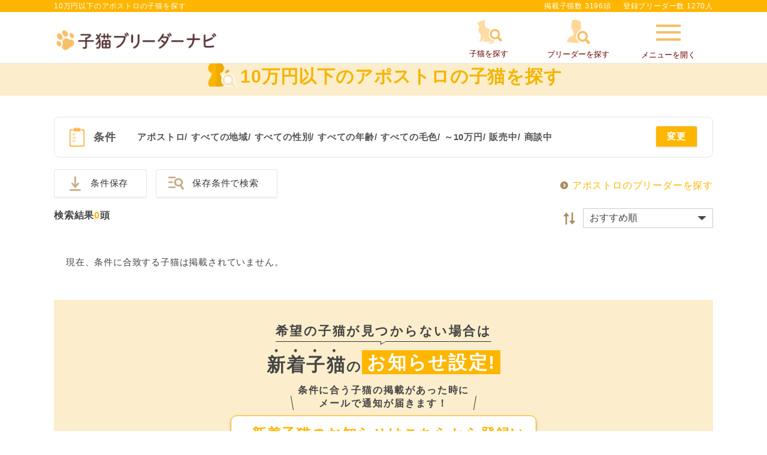

--- FILE ---
content_type: text/html; charset=UTF-8
request_url: https://www.koneko-navi.jp/cat?db_id%5B0%5D=44&max=100000
body_size: 24895
content:
<!DOCTYPE html>
<html lang="ja">
<head>
    
    
      <!-- Google Tag Manager -->
      <script>(function(w,d,s,l,i){w[l]=w[l]||[];w[l].push({'gtm.start':
      new Date().getTime(),event:'gtm.js'});var f=d.getElementsByTagName(s)[0],
      j=d.createElement(s),dl=l!='dataLayer'?'&l='+l:'';j.async=true;j.src=
      'https://www.googletagmanager.com/gtm.js?id='+i+dl;f.parentNode.insertBefore(j,f);
      })(window,document,'script','dataLayer','GTM-WMXQLHS');</script>
    <!-- End Google Tag Manager -->
    <!-- Global site tag (gtag.js) -->
    <script async src="https://www.googletagmanager.com/gtag/js?id=G-H69WKYKWV3"></script>
    <script>
        window.dataLayer = window.dataLayer || [];

        function gtag() {
            dataLayer.push(arguments);
        }
        gtag('js', new Date());

        gtag('config', 'G-H69WKYKWV3');
    </script>
    <!-- End Global site tag (gtag.js) -->
    <meta http-equiv="Content-Type" content="text/html; charset=UTF-8">
  <meta name="viewport" content="width=device-width,maximum-scale=3">
  <meta name="theme-color" content="#ffffff">
  <title>10万円以下のアポストロの子猫を探す｜子猫ブリーダーナビ</title>
  <meta name="description" content="【子猫をお迎えするなら子猫ブリーダーナビ】10万円以下のアポストロの子猫をご紹介。優良ブリーダーから安心して可愛い子猫を購入できます。ペットショップでは見つからない理想の子猫が見つかります。">
  <meta name="keywords" content="">

  <!-- 共通項目 -->
  <meta property="og:title" content="10万円以下のアポストロの子猫を探す｜子猫ブリーダーナビ" />
  <meta property="og:type" content="website" />
  <meta property="og:site_name"  content="子猫ブリーダーナビ" />
  <meta property="og:description" content="【子猫をお迎えするなら子猫ブリーダーナビ】10万円以下のアポストロの子猫をご紹介。優良ブリーダーから安心して可愛い子猫を購入できます。ペットショップでは見つからない理想の子猫が見つかります。" />
  
  <!-- Facebook用 -->
  <meta property="fb:app_id" content="201338210436685" />
  <meta property="article:publisher" content="https://www.facebook.com/%E3%83%96%E3%83%AA%E3%83%BC%E3%83%80%E3%83%BC%E3%83%8A%E3%83%93-%E5%84%AA%E8%89%AF%E3%83%96%E3%83%AA%E3%83%BC%E3%83%80%E3%83%BC%E3%81%AE%E5%AD%90%E7%8A%AC%E6%83%85%E5%A0%B1%E3%82%B5%E3%82%A4%E3%83%88-1555209898068059/" />

  <!-- Twitter用 -->
  <meta name="twitter:card" content="summary_large_image" />
  <meta name="twitter:title" content="10万円以下のアポストロの子猫を探す｜子猫ブリーダーナビ" />
  <meta name="twitter:description" content="【子猫をお迎えするなら子猫ブリーダーナビ】10万円以下のアポストロの子猫をご紹介。優良ブリーダーから安心して可愛い子猫を購入できます。ペットショップでは見つからない理想の子猫が見つかります。" />

  <link rel="canonical" href="https://www.koneko-navi.jp/cat?db_id%5B0%5D=44&max=100000">  
  
  <link rel="shortcut icon" href="/images/favicon.ico">
  <link rel="apple-touch-icon" sizes="152x152" href="/images/apple-touch-icon.png">
  <link rel="manifest" href="/manifest.json">
  <!--[if lt IE 9]>
  <script type="text/javascript" src="/js/html5shiv.js"></script>
  <![endif]-->
  <link rel="stylesheet" type="text/css" href="/css/side_menu.css?1766467196"/>  <link rel="stylesheet" type="text/css" href="/css/paging.css?1766467196"/>  <link rel="stylesheet" type="text/css" href="/css/reset.css?1766467196"/>  <link rel="stylesheet" type="text/css" href="/css/common.css?1766467196"/>  <link rel="stylesheet" type="text/css" href="/css/swiper.min.css?1766467054"/>  <!-- pc/spのcommon.cssを読み込む -->
          <link rel="stylesheet" type="text/css" href="/css/common_pc.css?1766467196"/>      <link rel="stylesheet" type="text/css" href="/css/user.css?1766467196"/>  <link rel="stylesheet" type="text/css" href="/css/pikaday.css?1766467196"/>  <link rel="stylesheet" type="text/css" href="/css/account.css?1766467196"/>  <link rel="stylesheet" href="https://unpkg.com/swiper@8/swiper-bundle.min.css"/>
  <script defer src="https://unpkg.com/swiper@8/swiper-bundle.min.js"></script>
  <script type="text/javascript" src="/js/jquery-2.2.0.min.js?1766467054"></script>  <script type="text/javascript" src="/js/side_menu.js?1766467054"></script>  <link rel="stylesheet" type="text/css" href="/css/magnific-popup.css?1766467196"/>  <script type="text/javascript" src="/js/jquery.magnific-popup.min.js?1766467054"></script>      <!-- focus -->
  <script>

  function getColor(){
    $.ajax({
    //  async : false,
      url : '/cat_breeds/colors/',
      type : 'POST',
      data : $('#CatSearchForm').serialize(),
    })
    .done(function(res){
      colors = JSON.parse(res);
      options = "<option></option>";
      Object.keys(colors).forEach(function(key) {
          var val = this[key]; // this は obj
          options += '<option value="'+key+'">'+val+'</option>';
      }, colors);
      $('select#catColor').html(options);
      $('select#catColor').next().remove();
    })
    .fail(function(xhr, tex, err){
    });
  }
  </script>

<meta http-equiv="Pragma" content="no-cache">
<meta http-equiv="Cache-Control" content="no-store">
<meta http-equiv="Expires" content="0">

<meta http-equiv="Pragma" content="no-cache">
<meta http-equiv="Cache-Control" content="no-store">
<meta http-equiv="Expires" content="0">
<script type="text/javascript" src="/js/jquery.lazyload.min.js?1766467054"></script><script>
$(function($){
  $("img.lazy").lazyload({
      effect: 'fadeIn',
      effectspeed: 1000,
      threshold: 500
  });

  $('[data-element="lazy-invalid"] img').each(function(){
      var original = $(this).data('original');
      $(this).attr('src', original);
  });
});
</script>
</head>

<body>
  <!-- Google Tag Manager (noscript) -->
  <noscript>
      <iframe src="https://www.googletagmanager.com/ns.html?id=GTM-WMXQLHS"
          height="0" width="0" style="display:none;visibility:hidden">
      </iframe>
  </noscript>
  <!-- End Google Tag Manager (noscript) -->
<noscript>
  JavaScriptを有効にしてください。
</noscript>
  <div class="container">
  <script>
  var login_id = ""
  let headerSearchTarget = '';
</script>
<header id="header" class="">
  <div class="loading_wrap"></div>
  <div class="main" id="globalNavi">
          <div class="sub">
        <div class="inner">
          <p class="header_title">10万円以下のアポストロの子猫を探す</p>          <div class="headerText">
            <p>掲載子猫数 3196頭</p>
            <p>登録ブリーダー数 1270人</p>
          </div><!-- /.hedaerText -->
        </div><!-- /.inner -->
      </div><!-- /.hederSub -->
            <div class="inner">
      <div class="siteLogo"><a href="/"><img src="/images/logo_pc.png" alt="優良ブリーダーの子猫販売情報なら子猫ブリーダーナビ" class="js-image-switch"></a></div>      <nav>
        <ul class="focus">
          <li><a href="#search-form-202110_popup" class="form1_popup-modal conditions_modal top_form_popup-modal search_popup_open_cat"><span class="icon_cat-search"></span><p>子猫を探す</p></a></li>
          <li><a href="#search-form-202110_popup" class="form1_popup-modal conditions_modal top_form_popup-modal search_popup_open_breeder"><span class="icon_breeder-search"></span><p>ブリーダーを探す</p></a></li>
          <li><a class="slide-menu side_menu_menu_toggle new-arrival" data-num="0" href="#"><span class="icon_menu"></span>メニューを開く</a></li>
        </ul>
      </nav>
      <nav class="sp">
        <ul class="focus">
          <li><a href="#search-form-202110_popup" class="slide-puppy form1_popup-modal conditions_modal top_form_popup-modal search_popup_open_cat"><span class="icon_cat-search"></span><p>子猫を探す</p></a></li>
          <li><a href="#search-form-202110_popup" class="slide-breeder form1_popup-modal conditions_modal top_form_popup-modal search_popup_open_breeder"><span class="icon_breeder-search"></span><p>ブリーダーを探す</p></a></li>
          <li><a class="slide-menu side_menu_menu_toggle new-arrival" data-num="0" href="#">メニュー</a></li>
        </ul>
      </nav>
    </div><!-- /.inner -->
      </div><!-- /.main -->
</header>

<div class="side_menu_menu_contents"></div><!-- サイドオープン時にメインコンテンツを覆う -->
<div class="side_menu side_menu_menu">
  <p class="close_side_menu"><a href="#" class="side_menu_menu_toggle"></a></p>
    <section id="sidr-menu" class="sidr side-menu">
            <div class="content_wrap_login">
            <div class="content_wrap_login_inner">
                <a class="side_menu_btn fill--yellow" href="https://user.animalife.jp/sign_in?client_name=koneko_navi&amp;redirect_url=https%3A%2F%2Fwww.koneko-navi.jp%2Fcat%3Fdb_id%255B0%255D%3D44%26max%3D100000&amp;type=sign_in" rel="nofollow">会員ログイン</a>
                <a class="side_menu_btn outline--pink" href="/account/add">無料会員登録（2,000円クーポン発行）</a>
                <div class="side_menu_row">
                    <a class="side_menu_btn protrusion icon_favorite" href="/favorite_cats" rel="nofollow">お気に入り<span class="subtext"></span></a>
                    <a class="side_menu_btn protrusion icon_history" href="/history" rel="nofollow">最近見たネコちゃん</a>
                </div>
            </div>
        </div>
    
            <a href="/guide/campaign?from=side_menu#benefits_nyantomo" class="side_menu_banner" id="nyantomo_app_menu">
            <img src="/images/banner/nyantomo_bnr.png" alt="ニャンともバナー">
    </a>

    <p class="side_menu_title icon_loupe">探す</p>
    <ul class="side_menu_list">
        <li><a href="#search-form-202110_popup" class="slide-puppy form1_popup-modal conditions_modal top_form_popup-modal search_popup_open_cat">子猫を探す</a></li>
        <li><a href="#search-form-202110_popup" class="slide-breeder form1_popup-modal conditions_modal top_form_popup-modal search_popup_open_breeder">ブリーダーを探す</a></li>
        <li><a href="/breeds">人気の猫種ランキング・猫の種類から子猫を探す</a></li>
    </ul>
    <p class="side_menu_title icon_info"><span style="font-size:12px">子猫ブリーダーナビガイダンス</span></p>
    <ul class="side_menu_list">
        <li><a href="/guide">子猫ブリーダーナビとは</a></li>
        <li><a href="/guide/step">子猫の購入・お迎えまでの流れ</a></li>
        <li><a href="/guide/campaign">豪華ご成約特典</a></li>
        <li><a href="/guide/basic_knowledge">子猫探しの基礎知識</a></li>
        <li><a href="/faq">よくある質問</a></li>
    </ul>
    <p class="side_menu_title icon_like">おすすめコンテンツ</p>
    <ul class="side_menu_list">
        <li><a href="/column/">ネコマガ</a></li>
    </ul>

            <div class="content_wrap_breeder">
            <p class="side_menu_title icon_foot_y">ブリーダーメニュー</p>
            <div class="side_menu_row">
                <a class="side_menu_btn fill--yellow" href="/login/breeder" target="_blank" rel="nofollow">ブリーダー<br>ログイン</a>
                <a class="side_menu_btn outline--yellow" href="/register/breeder">ブリーダー<br>新規登録</a>
            </div>
        </div>
    
    <div class="parent_menu" data-target="" style="display:none;"></div>
</section><!-- /#sidr-menu -->


<script>
    let jsonObj = JSON.parse(localStorage.getItem('favoriteCats'));
    if ( !$.isEmptyObject(jsonObj) ) {
        let count = Object.keys(jsonObj).length;
        $('.subtext').html(count + '件');
    }
</script>
</div>



<script>
/*猫種が選択されたら毛色のリストを猫種に対応したものに中身を差し替える*/
//  $('#catBreedId').on('change',function(){console.log('changed..')});
$(document).on('change', '#breedOfCat', function() {
  var cat_breed_id = $(this).val();
  $.ajax({
    // async : false,
    url : '/cat_breeds/colors/' + cat_breed_id,
    type : 'GET',
  })
  .done(function(res) {
    colors = JSON.parse(res);
    options = "<option></option>";
    Object.keys(colors).forEach(function(key) {
      var val = this[key]; // this は obj
      options += '<option value="'+key+'">'+val+'</option>';
    }, colors);
    $('select#catColor').html(options);
    $('select#catColor').next().remove();
  })
  .fail(function(xhr, tex, err) {
  });
});
</script>

  <script type="text/javascript" src="/js/search_form_items_before_202110.js?1766467054" defer="defer"></script>  <script>
    const hashedEmail = "";
    var dataLayer = dataLayer || [];
    dataLayer.push({
        'PageType': 'Listingpage',
        'HashedEmail': hashedEmail,
        'ProductIDList': [],
    });
</script>
<link rel="stylesheet" type="text/css" href="/css/cat_catalog.css?1766467196"/><article>
    <script type="application/ld+json">
//<![CDATA[
{"@context":"http://schema.org","@type":"ItemList","name":"10万円以下のアポストロの子猫を探す｜子猫ブリーダーナビ","description":"【子猫をお迎えするなら子猫ブリーダーナビ】10万円以下のアポストロの子猫をご紹介。優良ブリーダーから安心して可愛い子猫を購入できます。ペットショップでは見つからない理想の子猫が見つかります。","itemListElement":[]}
//]]>
</script>    <section id="pushContents" class="subPageE">
        <!-- ページタイトル -->
<div class="key_page_title">
    <div class="inner">
        <h1>
            <span class="icon_cat">10万円以下のアポストロの子猫を探す</span>                    </h1>
    </div>
</div>
    </section>
        <section class="section">
            <form action="/cat" id="form1_CatSearchForm" method="get" accept-charset="utf-8">            <div id="tmpInput"></div>
            <input type="hidden" name="sort_n" id="form1_sort_n"/>            
<!-- 検索フォームポップアップ -->

<div id="search-form-202110_popup" class="mfp-hide popup_content layout3" name=true>
    <div class="popup_content_wrap">
        <div class="header_wrap">
            <p class="title">検索条件</p>
            <p class="popup-modal-dismiss">
                <a href="#">
                <img src="/images/toggle_close.png" alt="閉じる">
                </a>
            </p>
        </div>
        
        <div class="search-form-202110_detail">
            <div class="form_list">
                <!-- 猫種 -->
                <div id="toCatBreeds" class="contentTitle_style3 add center page_breeds search-form-content_header">
                    <span class="search-form-content_header_title">猫種を選択する</span>
                </div>
                <div class="inner accordion_content">

                    <!-- 選択中の猫種数表示 -->
                    <div class="select_button_wrap">
                        <div class="selected_count">選択中の猫種：<span class="selected_count_val">0</span>件</div>
                        <button class="button_all_and_clear_button breed_clear search-form-content_button search-form-content_button_toggle">選択した猫種条件クリア</button>
                    </div>

                    <!-- 猫種名で検索 -->
                    <div class="keyword-search_wrap">
                        <div>
                            <input id="preferential_keyword" placeholder="猫種名で検索" type="text" name="search_word_for_breeds" value="">
                        </div>
                    </div>

                    <!-- 毛の長さで選択 -->
                    <div class="catbreed_tab_wrap">
                        <ul class="catbreed_tab">
                            <li class="select">
                                <input type="checkbox" name="cat-breed_select_category[]" value="all" id="select_all" checked="true">
                                <label for="select_all">すべて</label>
                            </li>
                            <li>
                                <input type="checkbox" name="cat-breed_select_category[]" value="short" id="select_short">
                                <label for="select_short">短毛猫</label>
                            </li>
                            <li>
                                <input type="checkbox" name="cat-breed_select_category[]" value="long" id="select_long">
                                <label for="select_long">長毛猫</label>
                            </li>
                        </ul>
                    </div>

                    <!-- 並び順を選択 -->
                    <div class="catbreed_sort_wrap">
                        <div class="right">
                            <div class="form">
                                <select id="CatSearchSortN">
                                    <option value="">人気順</option>
                                    <option value="1">猫種名昇順</option>
                                    <option value="2">猫種名降順</option>
                                </select>
                            </div>
                        </div>
                        <p>検索したい猫種を選択してください</p>
                    </div>

                    <!-- 猫種一覧 -->
                    <div class="catbreedlist style2">
                        <ul class="breed_column_group ranking_column_group"></ul>
                                                    <div class="catbreedlist_caption add breed_column" data-prefix="あ行">あ行</div>
                            <ul class="breed_column_group reading_column_group" data-prefix="あ行">
                                                                                            <li data-name="catbreed_data" data-popular="all" data-hairtype="short"
                                    data-prefix="あ行" data-reading-num="0" data-ranking="9"
                                    data-colorname="18,8,9,4,13,23,5,21,20,15,17,10,11,25,19,3,2,6,24,1,12,22,16,26,14,7">
                                    <input class="search_cat_breed_id" type="checkbox" id="breed1" name="db_id[]" value="1" >
                                    <label for="breed1" class="checkbox_style3">
                                        <div class="catbreed_set">
                                            <div class="photo">
                                                                                                    <img class="modal_lazy_load" src="/images/lazyload_dammy.png" data-src="/images/catbreeds/cat_img_abyssinian.jpg?20260105" alt="アビシニアン">
                                                                                            </div>
                                            <p>アビシニアン</p>
                                            <!-- 猫種名検索用にひらがな表記(非表示) -->
                                            <span class="text_breed" style="display:none">あびしにあん</span>
                                        </div>
                                    </label>
                                </li>
                                                                                            <li data-name="catbreed_data" data-popular="all" data-hairtype="short"
                                    data-prefix="あ行" data-reading-num="1" data-ranking="0"
                                    data-colorname="18,8,9,4,13,23,5,21,20,15,17,10,11,25,19,3,2,6,24,1,12,22,16,26,14,7">
                                    <input class="search_cat_breed_id" type="checkbox" id="breed44" name="db_id[]" value="44" checked>
                                    <label for="breed44" class="checkbox_style3">
                                        <div class="catbreed_set">
                                            <div class="photo">
                                                                                                    <img class="modal_lazy_load" src="/images/lazyload_dammy.png" data-src="/images/catbreeds/img_no-image.png" alt="アポストロ">
                                                                                            </div>
                                            <p>アポストロ</p>
                                            <!-- 猫種名検索用にひらがな表記(非表示) -->
                                            <span class="text_breed" style="display:none">あぽすとろ</span>
                                        </div>
                                    </label>
                                </li>
                                                                                            <li data-name="catbreed_data" data-popular="all" data-hairtype="both"
                                    data-prefix="あ行" data-reading-num="2" data-ranking="7"
                                    data-colorname="18,8,9,4,13,23,5,21,20,15,17,10,11,25,19,3,2,6,24,1,12,22,16,26,14,7">
                                    <input class="search_cat_breed_id" type="checkbox" id="breed2" name="db_id[]" value="2" >
                                    <label for="breed2" class="checkbox_style3">
                                        <div class="catbreed_set">
                                            <div class="photo">
                                                                                                    <img class="modal_lazy_load" src="/images/lazyload_dammy.png" data-src="/images/catbreeds/cat_img_american-curl.jpg?20260105" alt="アメリカンカール">
                                                                                            </div>
                                            <p>アメリカンカール</p>
                                            <!-- 猫種名検索用にひらがな表記(非表示) -->
                                            <span class="text_breed" style="display:none">あめりかんかーる</span>
                                        </div>
                                    </label>
                                </li>
                                                                                            <li data-name="catbreed_data" data-popular="popular" data-hairtype="short"
                                    data-prefix="あ行" data-reading-num="3" data-ranking="61"
                                    data-colorname="18,8,9,4,13,23,5,21,20,15,17,10,11,25,19,3,2,6,24,1,12,22,16,26,14,7">
                                    <input class="search_cat_breed_id" type="checkbox" id="breed3" name="db_id[]" value="3" >
                                    <label for="breed3" class="checkbox_style3">
                                        <div class="catbreed_set">
                                            <div class="photo">
                                                                                                    <img class="modal_lazy_load" src="/images/lazyload_dammy.png" data-src="/images/catbreeds/cat_img_american-shorthair.jpg?20260105" alt="アメリカンショートヘア">
                                                                                            </div>
                                            <p>アメリカンショートヘア</p>
                                            <!-- 猫種名検索用にひらがな表記(非表示) -->
                                            <span class="text_breed" style="display:none">あめりかんしょーとへあ</span>
                                        </div>
                                    </label>
                                </li>
                                                                                            <li data-name="catbreed_data" data-popular="all" data-hairtype="short"
                                    data-prefix="あ行" data-reading-num="4" data-ranking="0"
                                    data-colorname="18,8,9,4,13,23,5,21,20,15,17,10,11,25,19,3,2,6,24,1,12,22,16,26,14,7">
                                    <input class="search_cat_breed_id" type="checkbox" id="breed4" name="db_id[]" value="4" >
                                    <label for="breed4" class="checkbox_style3">
                                        <div class="catbreed_set">
                                            <div class="photo">
                                                                                                    <img class="modal_lazy_load" src="/images/lazyload_dammy.png" data-src="/images/catbreeds/cat_img_american-burmese.jpg?20260105" alt="アメリカンバーミーズ">
                                                                                            </div>
                                            <p>アメリカンバーミーズ</p>
                                            <!-- 猫種名検索用にひらがな表記(非表示) -->
                                            <span class="text_breed" style="display:none">あめりかんばーみーず</span>
                                        </div>
                                    </label>
                                </li>
                                                                                            <li data-name="catbreed_data" data-popular="popular" data-hairtype="short"
                                    data-prefix="あ行" data-reading-num="5" data-ranking="46"
                                    data-colorname="18,8,9,4,13,23,5,21,20,15,17,10,11,25,19,3,2,6,24,1,12,22,16,26,14,7">
                                    <input class="search_cat_breed_id" type="checkbox" id="breed5" name="db_id[]" value="5" >
                                    <label for="breed5" class="checkbox_style3">
                                        <div class="catbreed_set">
                                            <div class="photo">
                                                                                                    <img class="modal_lazy_load" src="/images/lazyload_dammy.png" data-src="/images/catbreeds/cat_img_exotic-shorthair.jpg?20260105" alt="エキゾチックショートヘア">
                                                                                            </div>
                                            <p>エキゾチックショートヘア</p>
                                            <!-- 猫種名検索用にひらがな表記(非表示) -->
                                            <span class="text_breed" style="display:none">えきぞちっくしょーとへあ</span>
                                        </div>
                                    </label>
                                </li>
                                                                                            <li data-name="catbreed_data" data-popular="all" data-hairtype="long"
                                    data-prefix="あ行" data-reading-num="6" data-ranking="4"
                                    data-colorname="18,8,9,4,13,23,5,21,20,15,17,10,11,25,19,3,2,6,24,1,12,22,16,26,14,7">
                                    <input class="search_cat_breed_id" type="checkbox" id="breed41" name="db_id[]" value="41" >
                                    <label for="breed41" class="checkbox_style3">
                                        <div class="catbreed_set">
                                            <div class="photo">
                                                                                                    <img class="modal_lazy_load" src="/images/lazyload_dammy.png" data-src="/images/catbreeds/cat_img_exotic-longhair.jpg?20260105" alt="エキゾチックロングヘア">
                                                                                            </div>
                                            <p>エキゾチックロングヘア</p>
                                            <!-- 猫種名検索用にひらがな表記(非表示) -->
                                            <span class="text_breed" style="display:none">えきぞちっくろんぐへあ</span>
                                        </div>
                                    </label>
                                </li>
                                                                                            <li data-name="catbreed_data" data-popular="all" data-hairtype="short"
                                    data-prefix="あ行" data-reading-num="7" data-ranking="0"
                                    data-colorname="18,8,9,4,13,23,5,21,20,15,17,10,11,25,19,3,2,6,24,1,12,22,16,26,14,7">
                                    <input class="search_cat_breed_id" type="checkbox" id="breed6" name="db_id[]" value="6" >
                                    <label for="breed6" class="checkbox_style3">
                                        <div class="catbreed_set">
                                            <div class="photo">
                                                                                                    <img class="modal_lazy_load" src="/images/lazyload_dammy.png" data-src="/images/catbreeds/cat_img_egyptianmau.jpg?20260105" alt="エジプシャンマウ">
                                                                                            </div>
                                            <p>エジプシャンマウ</p>
                                            <!-- 猫種名検索用にひらがな表記(非表示) -->
                                            <span class="text_breed" style="display:none">えじぷしゃんまう</span>
                                        </div>
                                    </label>
                                </li>
                                                                                            <li data-name="catbreed_data" data-popular="all" data-hairtype="short"
                                    data-prefix="あ行" data-reading-num="8" data-ranking="0"
                                    data-colorname="18,8,9,4,13,23,5,21,20,15,17,10,11,25,19,3,2,6,24,1,12,22,16,26,14,7">
                                    <input class="search_cat_breed_id" type="checkbox" id="breed61" name="db_id[]" value="61" >
                                    <label for="breed61" class="checkbox_style3">
                                        <div class="catbreed_set">
                                            <div class="photo">
                                                                                                    <img class="modal_lazy_load" src="/images/lazyload_dammy.png" data-src="/images/catbreeds/img_no-image.png" alt="エルフキャット">
                                                                                            </div>
                                            <p>エルフキャット</p>
                                            <!-- 猫種名検索用にひらがな表記(非表示) -->
                                            <span class="text_breed" style="display:none">えるふきゃっと</span>
                                        </div>
                                    </label>
                                </li>
                                                                                            <li data-name="catbreed_data" data-popular="all" data-hairtype="short"
                                    data-prefix="あ行" data-reading-num="9" data-ranking="0"
                                    data-colorname="18,8,9,4,13,23,5,21,20,15,17,10,11,25,19,3,2,6,24,1,12,22,16,26,14,7">
                                    <input class="search_cat_breed_id" type="checkbox" id="breed7" name="db_id[]" value="7" >
                                    <label for="breed7" class="checkbox_style3">
                                        <div class="catbreed_set">
                                            <div class="photo">
                                                                                                    <img class="modal_lazy_load" src="/images/lazyload_dammy.png" data-src="/images/catbreeds/img_no-image.png" alt="オシキャット">
                                                                                            </div>
                                            <p>オシキャット</p>
                                            <!-- 猫種名検索用にひらがな表記(非表示) -->
                                            <span class="text_breed" style="display:none">おしきゃっと</span>
                                        </div>
                                    </label>
                                </li>
                                                                                            <li data-name="catbreed_data" data-popular="all" data-hairtype="short"
                                    data-prefix="あ行" data-reading-num="10" data-ranking="0"
                                    data-colorname="18,8,9,4,13,23,5,21,20,15,17,10,11,25,19,3,2,6,24,1,12,22,16,26,14,7">
                                    <input class="search_cat_breed_id" type="checkbox" id="breed8" name="db_id[]" value="8" >
                                    <label for="breed8" class="checkbox_style3">
                                        <div class="catbreed_set">
                                            <div class="photo">
                                                                                                    <img class="modal_lazy_load" src="/images/lazyload_dammy.png" data-src="/images/catbreeds/cat_img_oriental-shorthair.jpg?20260105" alt="オリエンタルショートヘア">
                                                                                            </div>
                                            <p>オリエンタルショートヘア</p>
                                            <!-- 猫種名検索用にひらがな表記(非表示) -->
                                            <span class="text_breed" style="display:none">おりえんたるしょーとへあ</span>
                                        </div>
                                    </label>
                                </li>
                                                                                            <li data-name="catbreed_data" data-popular="all" data-hairtype="long"
                                    data-prefix="あ行" data-reading-num="11" data-ranking="0"
                                    data-colorname="18,8,9,4,13,23,5,21,20,15,17,10,11,25,19,3,2,6,24,1,12,22,16,26,14,7">
                                    <input class="search_cat_breed_id" type="checkbox" id="breed9" name="db_id[]" value="9" >
                                    <label for="breed9" class="checkbox_style3">
                                        <div class="catbreed_set">
                                            <div class="photo">
                                                                                                    <img class="modal_lazy_load" src="/images/lazyload_dammy.png" data-src="/images/catbreeds/img_no-image.png" alt="オリエンタルロングヘア">
                                                                                            </div>
                                            <p>オリエンタルロングヘア</p>
                                            <!-- 猫種名検索用にひらがな表記(非表示) -->
                                            <span class="text_breed" style="display:none">おりえんたるろんぐへあ</span>
                                        </div>
                                    </label>
                                </li>
                                                                                            <li data-name="catbreed_data" data-popular="all" data-hairtype="short"
                                    data-prefix="あ行" data-reading-num="12" data-ranking="0"
                                    data-colorname="18,8,9,4,13,23,5,21,20,15,17,10,11,25,19,3,2,6,24,1,12,22,16,26,14,7">
                                    <input class="search_cat_breed_id" type="checkbox" id="breed52" name="db_id[]" value="52" >
                                    <label for="breed52" class="checkbox_style3">
                                        <div class="catbreed_set">
                                            <div class="photo">
                                                                                                    <img class="modal_lazy_load" src="/images/lazyload_dammy.png" data-src="/images/catbreeds/img_no-image.png" alt="オーストラリアンミスト">
                                                                                            </div>
                                            <p>オーストラリアンミスト</p>
                                            <!-- 猫種名検索用にひらがな表記(非表示) -->
                                            <span class="text_breed" style="display:none">おーすとらりあんみすと</span>
                                        </div>
                                    </label>
                                </li>
                                                        </ul>
                                                    <div class="catbreedlist_caption add breed_column" data-prefix="か行">か行</div>
                            <ul class="breed_column_group reading_column_group" data-prefix="か行">
                                                                                            <li data-name="catbreed_data" data-popular="all" data-hairtype="short"
                                    data-prefix="か行" data-reading-num="13" data-ranking="0"
                                    data-colorname="18,8,9,4,13,23,5,21,20,15,17,10,11,25,19,3,2,6,24,1,12,22,16,26,14,7">
                                    <input class="search_cat_breed_id" type="checkbox" id="breed59" name="db_id[]" value="59" >
                                    <label for="breed59" class="checkbox_style3">
                                        <div class="catbreed_set">
                                            <div class="photo">
                                                                                                    <img class="modal_lazy_load" src="/images/lazyload_dammy.png" data-src="/images/catbreeds/img_no-image.png" alt="カオマニー">
                                                                                            </div>
                                            <p>カオマニー</p>
                                            <!-- 猫種名検索用にひらがな表記(非表示) -->
                                            <span class="text_breed" style="display:none">かおまにー</span>
                                        </div>
                                    </label>
                                </li>
                                                                                            <li data-name="catbreed_data" data-popular="all" data-hairtype="both"
                                    data-prefix="か行" data-reading-num="14" data-ranking="6"
                                    data-colorname="18,8,9,4,13,23,5,21,20,15,17,10,11,25,19,3,2,6,24,1,12,22,16,26,14,7">
                                    <input class="search_cat_breed_id" type="checkbox" id="breed48" name="db_id[]" value="48" >
                                    <label for="breed48" class="checkbox_style3">
                                        <div class="catbreed_set">
                                            <div class="photo">
                                                                                                    <img class="modal_lazy_load" src="/images/lazyload_dammy.png" data-src="/images/catbreeds/img_no-image.png" alt="キンカロー">
                                                                                            </div>
                                            <p>キンカロー</p>
                                            <!-- 猫種名検索用にひらがな表記(非表示) -->
                                            <span class="text_breed" style="display:none">きんかろー</span>
                                        </div>
                                    </label>
                                </li>
                                                                                            <li data-name="catbreed_data" data-popular="all" data-hairtype="both"
                                    data-prefix="か行" data-reading-num="15" data-ranking="0"
                                    data-colorname="18,8,9,4,13,23,5,21,20,15,17,10,11,25,19,3,2,6,24,1,12,22,16,26,14,7">
                                    <input class="search_cat_breed_id" type="checkbox" id="breed65" name="db_id[]" value="65" >
                                    <label for="breed65" class="checkbox_style3">
                                        <div class="catbreed_set">
                                            <div class="photo">
                                                                                                    <img class="modal_lazy_load" src="/images/lazyload_dammy.png" data-src="/images/catbreeds/cat_img_kurilian-bobtail.jpg?20260105" alt="クリリアンボブテイル">
                                                                                            </div>
                                            <p>クリリアンボブテイル</p>
                                            <!-- 猫種名検索用にひらがな表記(非表示) -->
                                            <span class="text_breed" style="display:none">くりりあんぼぶている</span>
                                        </div>
                                    </label>
                                </li>
                                                                                            <li data-name="catbreed_data" data-popular="all" data-hairtype="short"
                                    data-prefix="か行" data-reading-num="16" data-ranking="0"
                                    data-colorname="18,8,9,4,13,23,5,21,20,15,17,10,11,25,19,3,2,6,24,1,12,22,16,26,14,7">
                                    <input class="search_cat_breed_id" type="checkbox" id="breed10" name="db_id[]" value="10" >
                                    <label for="breed10" class="checkbox_style3">
                                        <div class="catbreed_set">
                                            <div class="photo">
                                                                                                    <img class="modal_lazy_load" src="/images/lazyload_dammy.png" data-src="/images/catbreeds/cat_img_cornish-rex.jpg?20260105" alt="コーニッシュレックス">
                                                                                            </div>
                                            <p>コーニッシュレックス</p>
                                            <!-- 猫種名検索用にひらがな表記(非表示) -->
                                            <span class="text_breed" style="display:none">こーにっしゅれっくす</span>
                                        </div>
                                    </label>
                                </li>
                                                        </ul>
                                                    <div class="catbreedlist_caption add breed_column" data-prefix="さ行">さ行</div>
                            <ul class="breed_column_group reading_column_group" data-prefix="さ行">
                                                                                            <li data-name="catbreed_data" data-popular="all" data-hairtype="long"
                                    data-prefix="さ行" data-reading-num="17" data-ranking="107"
                                    data-colorname="18,8,9,4,13,23,5,21,20,15,17,10,11,25,19,3,2,6,24,1,12,22,16,26,14,7">
                                    <input class="search_cat_breed_id" type="checkbox" id="breed11" name="db_id[]" value="11" >
                                    <label for="breed11" class="checkbox_style3">
                                        <div class="catbreed_set">
                                            <div class="photo">
                                                                                                    <img class="modal_lazy_load" src="/images/lazyload_dammy.png" data-src="/images/catbreeds/cat_img_siberian.jpg?20260105" alt="サイベリアン">
                                                                                            </div>
                                            <p>サイベリアン</p>
                                            <!-- 猫種名検索用にひらがな表記(非表示) -->
                                            <span class="text_breed" style="display:none">さいべりあん</span>
                                        </div>
                                    </label>
                                </li>
                                                                                            <li data-name="catbreed_data" data-popular="all" data-hairtype="short"
                                    data-prefix="さ行" data-reading-num="18" data-ranking="0"
                                    data-colorname="18,8,9,4,13,23,5,21,20,15,17,10,11,25,19,3,2,6,24,1,12,22,16,26,14,7">
                                    <input class="search_cat_breed_id" type="checkbox" id="breed43" name="db_id[]" value="43" >
                                    <label for="breed43" class="checkbox_style3">
                                        <div class="catbreed_set">
                                            <div class="photo">
                                                                                                    <img class="modal_lazy_load" src="/images/lazyload_dammy.png" data-src="/images/catbreeds/cat_img_savannah.jpg?20260105" alt="サバンナキャット">
                                                                                            </div>
                                            <p>サバンナキャット</p>
                                            <!-- 猫種名検索用にひらがな表記(非表示) -->
                                            <span class="text_breed" style="display:none">さばんな</span>
                                        </div>
                                    </label>
                                </li>
                                                                                            <li data-name="catbreed_data" data-popular="all" data-hairtype="short"
                                    data-prefix="さ行" data-reading-num="19" data-ranking="3"
                                    data-colorname="18,8,9,4,13,23,5,21,20,15,17,10,11,25,19,3,2,6,24,1,12,22,16,26,14,7">
                                    <input class="search_cat_breed_id" type="checkbox" id="breed12" name="db_id[]" value="12" >
                                    <label for="breed12" class="checkbox_style3">
                                        <div class="catbreed_set">
                                            <div class="photo">
                                                                                                    <img class="modal_lazy_load" src="/images/lazyload_dammy.png" data-src="/images/catbreeds/cat_img_siamese.jpg?20260105" alt="シャム(サイアミーズ)">
                                                                                            </div>
                                            <p>シャム(サイアミーズ)</p>
                                            <!-- 猫種名検索用にひらがな表記(非表示) -->
                                            <span class="text_breed" style="display:none">しゃむ</span>
                                        </div>
                                    </label>
                                </li>
                                                                                            <li data-name="catbreed_data" data-popular="all" data-hairtype="short"
                                    data-prefix="さ行" data-reading-num="20" data-ranking="1"
                                    data-colorname="18,8,9,4,13,23,5,21,20,15,17,10,11,25,19,3,2,6,24,1,12,22,16,26,14,7">
                                    <input class="search_cat_breed_id" type="checkbox" id="breed13" name="db_id[]" value="13" >
                                    <label for="breed13" class="checkbox_style3">
                                        <div class="catbreed_set">
                                            <div class="photo">
                                                                                                    <img class="modal_lazy_load" src="/images/lazyload_dammy.png" data-src="/images/catbreeds/cat_img_chartreux.jpg?20260105" alt="シャルトリュー">
                                                                                            </div>
                                            <p>シャルトリュー</p>
                                            <!-- 猫種名検索用にひらがな表記(非表示) -->
                                            <span class="text_breed" style="display:none">しゃるとりゅー</span>
                                        </div>
                                    </label>
                                </li>
                                                                                            <li data-name="catbreed_data" data-popular="all" data-hairtype="short"
                                    data-prefix="さ行" data-reading-num="21" data-ranking="5"
                                    data-colorname="18,8,9,4,13,23,5,21,20,15,17,10,11,25,19,3,2,6,24,1,12,22,16,26,14,7">
                                    <input class="search_cat_breed_id" type="checkbox" id="breed14" name="db_id[]" value="14" >
                                    <label for="breed14" class="checkbox_style3">
                                        <div class="catbreed_set">
                                            <div class="photo">
                                                                                                    <img class="modal_lazy_load" src="/images/lazyload_dammy.png" data-src="/images/catbreeds/cat_img_singapura.jpg?20260105" alt="シンガプーラ">
                                                                                            </div>
                                            <p>シンガプーラ</p>
                                            <!-- 猫種名検索用にひらがな表記(非表示) -->
                                            <span class="text_breed" style="display:none">しんがぷーら</span>
                                        </div>
                                    </label>
                                </li>
                                                                                            <li data-name="catbreed_data" data-popular="all" data-hairtype="short"
                                    data-prefix="さ行" data-reading-num="22" data-ranking="5"
                                    data-colorname="18,8,9,4,13,23,5,21,20,15,17,10,11,25,19,3,2,6,24,1,12,22,16,26,14,7">
                                    <input class="search_cat_breed_id" type="checkbox" id="breed45" name="db_id[]" value="45" >
                                    <label for="breed45" class="checkbox_style3">
                                        <div class="catbreed_set">
                                            <div class="photo">
                                                                                                    <img class="modal_lazy_load" src="/images/lazyload_dammy.png" data-src="/images/catbreeds/cat_img_Genetta.jpg?20260105" alt="ジェネッタ">
                                                                                            </div>
                                            <p>ジェネッタ</p>
                                            <!-- 猫種名検索用にひらがな表記(非表示) -->
                                            <span class="text_breed" style="display:none">じぇねった</span>
                                        </div>
                                    </label>
                                </li>
                                                                                            <li data-name="catbreed_data" data-popular="all" data-hairtype="both"
                                    data-prefix="さ行" data-reading-num="23" data-ranking="0"
                                    data-colorname="18,8,9,4,13,23,5,21,20,15,17,10,11,25,19,3,2,6,24,1,12,22,16,26,14,7">
                                    <input class="search_cat_breed_id" type="checkbox" id="breed15" name="db_id[]" value="15" >
                                    <label for="breed15" class="checkbox_style3">
                                        <div class="catbreed_set">
                                            <div class="photo">
                                                                                                    <img class="modal_lazy_load" src="/images/lazyload_dammy.png" data-src="/images/catbreeds/cat_img_japanese-bobtail.jpg?20260105" alt="ジャパニーズボブテイル">
                                                                                            </div>
                                            <p>ジャパニーズボブテイル</p>
                                            <!-- 猫種名検索用にひらがな表記(非表示) -->
                                            <span class="text_breed" style="display:none">じゃぱにーずぼぶている</span>
                                        </div>
                                    </label>
                                </li>
                                                                                            <li data-name="catbreed_data" data-popular="all" data-hairtype="both"
                                    data-prefix="さ行" data-reading-num="24" data-ranking="0"
                                    data-colorname="18,8,9,4,13,23,5,21,20,15,17,10,11,25,19,3,2,6,24,1,12,22,16,26,14,7">
                                    <input class="search_cat_breed_id" type="checkbox" id="breed53" name="db_id[]" value="53" >
                                    <label for="breed53" class="checkbox_style3">
                                        <div class="catbreed_set">
                                            <div class="photo">
                                                                                                    <img class="modal_lazy_load" src="/images/lazyload_dammy.png" data-src="/images/catbreeds/img_no-image.png" alt="スクーカム">
                                                                                            </div>
                                            <p>スクーカム</p>
                                            <!-- 猫種名検索用にひらがな表記(非表示) -->
                                            <span class="text_breed" style="display:none">すくーかむ</span>
                                        </div>
                                    </label>
                                </li>
                                                                                            <li data-name="catbreed_data" data-popular="popular" data-hairtype="both"
                                    data-prefix="さ行" data-reading-num="25" data-ranking="14"
                                    data-colorname="18,8,9,4,13,23,5,21,20,15,17,10,11,25,19,3,2,6,24,1,12,22,16,26,14,7">
                                    <input class="search_cat_breed_id" type="checkbox" id="breed46" name="db_id[]" value="46" >
                                    <label for="breed46" class="checkbox_style3">
                                        <div class="catbreed_set">
                                            <div class="photo">
                                                                                                    <img class="modal_lazy_load" src="/images/lazyload_dammy.png" data-src="/images/catbreeds/cat_img_scottish-straight.jpg?20260105" alt="スコティッシュストレート">
                                                                                            </div>
                                            <p>スコティッシュストレート</p>
                                            <!-- 猫種名検索用にひらがな表記(非表示) -->
                                            <span class="text_breed" style="display:none">すこてぃっしゅすとれーと</span>
                                        </div>
                                    </label>
                                </li>
                                                                                            <li data-name="catbreed_data" data-popular="popular" data-hairtype="both"
                                    data-prefix="さ行" data-reading-num="26" data-ranking="226"
                                    data-colorname="18,8,9,4,13,23,5,21,20,15,17,10,11,25,19,3,2,6,24,1,12,22,16,26,14,7">
                                    <input class="search_cat_breed_id" type="checkbox" id="breed16" name="db_id[]" value="16" >
                                    <label for="breed16" class="checkbox_style3">
                                        <div class="catbreed_set">
                                            <div class="photo">
                                                                                                    <img class="modal_lazy_load" src="/images/lazyload_dammy.png" data-src="/images/catbreeds/cat_img_scottish-fold.jpg?20260105" alt="スコティッシュフォールド">
                                                                                            </div>
                                            <p>スコティッシュフォールド</p>
                                            <!-- 猫種名検索用にひらがな表記(非表示) -->
                                            <span class="text_breed" style="display:none">すこてぃっしゅふぉーるど</span>
                                        </div>
                                    </label>
                                </li>
                                                                                            <li data-name="catbreed_data" data-popular="popular" data-hairtype="both"
                                    data-prefix="さ行" data-reading-num="27" data-ranking="50"
                                    data-colorname="18,8,9,4,13,23,5,21,20,15,17,10,11,25,19,3,2,6,24,1,12,22,16,26,14,7">
                                    <input class="search_cat_breed_id" type="checkbox" id="breed56" name="db_id[]" value="56" >
                                    <label for="breed56" class="checkbox_style3">
                                        <div class="catbreed_set">
                                            <div class="photo">
                                                                                                    <img class="modal_lazy_load" src="/images/lazyload_dammy.png" data-src="/images/catbreeds/cat_img_scottish-fold-lop-eared.jpg?20260105" alt="スコティッシュフォールド(折れ耳)">
                                                                                            </div>
                                            <p>スコティッシュフォールド(折れ耳)</p>
                                            <!-- 猫種名検索用にひらがな表記(非表示) -->
                                            <span class="text_breed" style="display:none">すこてぃっしゅふぉーるど(おれみみ)</span>
                                        </div>
                                    </label>
                                </li>
                                                                                            <li data-name="catbreed_data" data-popular="all" data-hairtype="short"
                                    data-prefix="さ行" data-reading-num="28" data-ranking="8"
                                    data-colorname="18,8,9,4,13,23,5,21,20,15,17,10,11,25,19,3,2,6,24,1,12,22,16,26,14,7">
                                    <input class="search_cat_breed_id" type="checkbox" id="breed17" name="db_id[]" value="17" >
                                    <label for="breed17" class="checkbox_style3">
                                        <div class="catbreed_set">
                                            <div class="photo">
                                                                                                    <img class="modal_lazy_load" src="/images/lazyload_dammy.png" data-src="/images/catbreeds/cat_img_sphynx.jpg?20260105" alt="スフィンクス">
                                                                                            </div>
                                            <p>スフィンクス</p>
                                            <!-- 猫種名検索用にひらがな表記(非表示) -->
                                            <span class="text_breed" style="display:none">すふぃんくす</span>
                                        </div>
                                    </label>
                                </li>
                                                                                            <li data-name="catbreed_data" data-popular="all" data-hairtype="both"
                                    data-prefix="さ行" data-reading-num="29" data-ranking="4"
                                    data-colorname="18,8,9,4,13,23,5,21,20,15,17,10,11,25,19,3,2,6,24,1,12,22,16,26,14,7">
                                    <input class="search_cat_breed_id" type="checkbox" id="breed18" name="db_id[]" value="18" >
                                    <label for="breed18" class="checkbox_style3">
                                        <div class="catbreed_set">
                                            <div class="photo">
                                                                                                    <img class="modal_lazy_load" src="/images/lazyload_dammy.png" data-src="/images/catbreeds/cat_img_selkirk-rex.jpg?20260105" alt="セルカークレックス">
                                                                                            </div>
                                            <p>セルカークレックス</p>
                                            <!-- 猫種名検索用にひらがな表記(非表示) -->
                                            <span class="text_breed" style="display:none">せるかーくれっくす</span>
                                        </div>
                                    </label>
                                </li>
                                                                                            <li data-name="catbreed_data" data-popular="all" data-hairtype="long"
                                    data-prefix="さ行" data-reading-num="30" data-ranking="7"
                                    data-colorname="18,8,9,4,13,23,5,21,20,15,17,10,11,25,19,3,2,6,24,1,12,22,16,26,14,7">
                                    <input class="search_cat_breed_id" type="checkbox" id="breed19" name="db_id[]" value="19" >
                                    <label for="breed19" class="checkbox_style3">
                                        <div class="catbreed_set">
                                            <div class="photo">
                                                                                                    <img class="modal_lazy_load" src="/images/lazyload_dammy.png" data-src="/images/catbreeds/cat_img_somali.jpg?20260105" alt="ソマリ">
                                                                                            </div>
                                            <p>ソマリ</p>
                                            <!-- 猫種名検索用にひらがな表記(非表示) -->
                                            <span class="text_breed" style="display:none">そまり</span>
                                        </div>
                                    </label>
                                </li>
                                                        </ul>
                                                    <div class="catbreedlist_caption add breed_column" data-prefix="た行">た行</div>
                            <ul class="breed_column_group reading_column_group" data-prefix="た行">
                                                                                            <li data-name="catbreed_data" data-popular="all" data-hairtype="long"
                                    data-prefix="た行" data-reading-num="31" data-ranking="0"
                                    data-colorname="18,8,9,4,13,23,5,21,20,15,17,10,11,25,19,3,2,6,24,1,12,22,16,26,14,7">
                                    <input class="search_cat_breed_id" type="checkbox" id="breed20" name="db_id[]" value="20" >
                                    <label for="breed20" class="checkbox_style3">
                                        <div class="catbreed_set">
                                            <div class="photo">
                                                                                                    <img class="modal_lazy_load" src="/images/lazyload_dammy.png" data-src="/images/catbreeds/cat_img_turkish-angora.jpg?20260105" alt="ターキッシュアンゴラ">
                                                                                            </div>
                                            <p>ターキッシュアンゴラ</p>
                                            <!-- 猫種名検索用にひらがな表記(非表示) -->
                                            <span class="text_breed" style="display:none">たーきっしゅあんごら</span>
                                        </div>
                                    </label>
                                </li>
                                                                                            <li data-name="catbreed_data" data-popular="all" data-hairtype="long"
                                    data-prefix="た行" data-reading-num="32" data-ranking="0"
                                    data-colorname="18,8,9,4,13,23,5,21,20,15,17,10,11,25,19,3,2,6,24,1,12,22,16,26,14,7">
                                    <input class="search_cat_breed_id" type="checkbox" id="breed21" name="db_id[]" value="21" disabled>
                                    <label for="breed21" class="checkbox_style3">
                                        <div class="catbreed_set">
                                            <div class="photo">
                                                                                                    <img class="modal_lazy_load" src="/images/lazyload_dammy.png" data-src="/images/catbreeds/cat_img_turkish-van.jpg?20260105" alt="ターキッシュバン">
                                                                                            </div>
                                            <p>ターキッシュバン</p>
                                            <!-- 猫種名検索用にひらがな表記(非表示) -->
                                            <span class="text_breed" style="display:none">たーきっしゅばん</span>
                                        </div>
                                    </label>
                                </li>
                                                                                            <li data-name="catbreed_data" data-popular="all" data-hairtype="short"
                                    data-prefix="た行" data-reading-num="33" data-ranking="8"
                                    data-colorname="18,8,9,4,13,23,5,21,20,15,17,10,11,25,19,3,2,6,24,1,12,22,16,26,14,7">
                                    <input class="search_cat_breed_id" type="checkbox" id="breed51" name="db_id[]" value="51" >
                                    <label for="breed51" class="checkbox_style3">
                                        <div class="catbreed_set">
                                            <div class="photo">
                                                                                                    <img class="modal_lazy_load" src="/images/lazyload_dammy.png" data-src="/images/catbreeds/cat_img_devonrex.jpg?20260105" alt="デボンレックス">
                                                                                            </div>
                                            <p>デボンレックス</p>
                                            <!-- 猫種名検索用にひらがな表記(非表示) -->
                                            <span class="text_breed" style="display:none">でぼんれっくす</span>
                                        </div>
                                    </label>
                                </li>
                                                                                            <li data-name="catbreed_data" data-popular="all" data-hairtype="short"
                                    data-prefix="た行" data-reading-num="34" data-ranking="1"
                                    data-colorname="18,8,9,4,13,23,5,21,20,15,17,10,11,25,19,3,2,6,24,1,12,22,16,26,14,7">
                                    <input class="search_cat_breed_id" type="checkbox" id="breed47" name="db_id[]" value="47" >
                                    <label for="breed47" class="checkbox_style3">
                                        <div class="catbreed_set">
                                            <div class="photo">
                                                                                                    <img class="modal_lazy_load" src="/images/lazyload_dammy.png" data-src="/images/catbreeds/cat_img_toyger.jpg?20260105" alt="トイガー">
                                                                                            </div>
                                            <p>トイガー</p>
                                            <!-- 猫種名検索用にひらがな表記(非表示) -->
                                            <span class="text_breed" style="display:none">といがー</span>
                                        </div>
                                    </label>
                                </li>
                                                                                            <li data-name="catbreed_data" data-popular="all" data-hairtype="short"
                                    data-prefix="た行" data-reading-num="35" data-ranking="0"
                                    data-colorname="18,8,9,4,13,23,5,21,20,15,17,10,11,25,19,3,2,6,24,1,12,22,16,26,14,7">
                                    <input class="search_cat_breed_id" type="checkbox" id="breed63" name="db_id[]" value="63" >
                                    <label for="breed63" class="checkbox_style3">
                                        <div class="catbreed_set">
                                            <div class="photo">
                                                                                                    <img class="modal_lazy_load" src="/images/lazyload_dammy.png" data-src="/images/catbreeds/img_no-image.png" alt="トイボブ">
                                                                                            </div>
                                            <p>トイボブ</p>
                                            <!-- 猫種名検索用にひらがな表記(非表示) -->
                                            <span class="text_breed" style="display:none">といぼぶ</span>
                                        </div>
                                    </label>
                                </li>
                                                                                            <li data-name="catbreed_data" data-popular="all" data-hairtype="short"
                                    data-prefix="た行" data-reading-num="36" data-ranking="5"
                                    data-colorname="18,8,9,4,13,23,5,21,20,15,17,10,11,25,19,3,2,6,24,1,12,22,16,26,14,7">
                                    <input class="search_cat_breed_id" type="checkbox" id="breed22" name="db_id[]" value="22" >
                                    <label for="breed22" class="checkbox_style3">
                                        <div class="catbreed_set">
                                            <div class="photo">
                                                                                                    <img class="modal_lazy_load" src="/images/lazyload_dammy.png" data-src="/images/catbreeds/cat_img_tonkinese.jpg?20260105" alt="トンキニーズ">
                                                                                            </div>
                                            <p>トンキニーズ</p>
                                            <!-- 猫種名検索用にひらがな表記(非表示) -->
                                            <span class="text_breed" style="display:none">とんきにーず</span>
                                        </div>
                                    </label>
                                </li>
                                                                                            <li data-name="catbreed_data" data-popular="all" data-hairtype="short"
                                    data-prefix="た行" data-reading-num="37" data-ranking="0"
                                    data-colorname="18,8,9,4,13,23,5,21,20,15,17,10,11,25,19,3,2,6,24,1,12,22,16,26,14,7">
                                    <input class="search_cat_breed_id" type="checkbox" id="breed60" name="db_id[]" value="60" >
                                    <label for="breed60" class="checkbox_style3">
                                        <div class="catbreed_set">
                                            <div class="photo">
                                                                                                    <img class="modal_lazy_load" src="/images/lazyload_dammy.png" data-src="/images/catbreeds/img_no-image.png" alt="ドウェルフ">
                                                                                            </div>
                                            <p>ドウェルフ</p>
                                            <!-- 猫種名検索用にひらがな表記(非表示) -->
                                            <span class="text_breed" style="display:none">どうぇるふ</span>
                                        </div>
                                    </label>
                                </li>
                                                                                            <li data-name="catbreed_data" data-popular="all" data-hairtype="short"
                                    data-prefix="た行" data-reading-num="38" data-ranking="0"
                                    data-colorname="18,8,9,4,13,23,5,21,20,15,17,10,11,25,19,3,2,6,24,1,12,22,16,26,14,7">
                                    <input class="search_cat_breed_id" type="checkbox" id="breed64" name="db_id[]" value="64" disabled>
                                    <label for="breed64" class="checkbox_style3">
                                        <div class="catbreed_set">
                                            <div class="photo">
                                                                                                    <img class="modal_lazy_load" src="/images/lazyload_dammy.png" data-src="/images/catbreeds/cat_img_donskoy.jpg?20260105" alt="ドンスコイ">
                                                                                            </div>
                                            <p>ドンスコイ</p>
                                            <!-- 猫種名検索用にひらがな表記(非表示) -->
                                            <span class="text_breed" style="display:none">どんすこい</span>
                                        </div>
                                    </label>
                                </li>
                                                        </ul>
                                                    <div class="catbreedlist_caption add breed_column" data-prefix="な行">な行</div>
                            <ul class="breed_column_group reading_column_group" data-prefix="な行">
                                                                                            <li data-name="catbreed_data" data-popular="all" data-hairtype="long"
                                    data-prefix="な行" data-reading-num="39" data-ranking="8"
                                    data-colorname="18,8,9,4,13,23,5,21,20,15,17,10,11,25,19,3,2,6,24,1,12,22,16,26,14,7">
                                    <input class="search_cat_breed_id" type="checkbox" id="breed67" name="db_id[]" value="67" >
                                    <label for="breed67" class="checkbox_style3">
                                        <div class="catbreed_set">
                                            <div class="photo">
                                                                                                    <img class="modal_lazy_load" src="/images/lazyload_dammy.png" data-src="/images/catbreeds/cat_img_neva-masquerade.jpg?20260105" alt="ネヴァマスカレード">
                                                                                            </div>
                                            <p>ネヴァマスカレード</p>
                                            <!-- 猫種名検索用にひらがな表記(非表示) -->
                                            <span class="text_breed" style="display:none">ねゔぁますかれーど</span>
                                        </div>
                                    </label>
                                </li>
                                                                                            <li data-name="catbreed_data" data-popular="popular" data-hairtype="long"
                                    data-prefix="な行" data-reading-num="40" data-ranking="43"
                                    data-colorname="18,8,9,4,13,23,5,21,20,15,17,10,11,25,19,3,2,6,24,1,12,22,16,26,14,7">
                                    <input class="search_cat_breed_id" type="checkbox" id="breed23" name="db_id[]" value="23" >
                                    <label for="breed23" class="checkbox_style3">
                                        <div class="catbreed_set">
                                            <div class="photo">
                                                                                                    <img class="modal_lazy_load" src="/images/lazyload_dammy.png" data-src="/images/catbreeds/cat_img_norwegian-forest-cat.jpg?20260105" alt="ノルウェージャンフォレストキャット">
                                                                                            </div>
                                            <p>ノルウェージャンフォレストキャット</p>
                                            <!-- 猫種名検索用にひらがな表記(非表示) -->
                                            <span class="text_breed" style="display:none">のるうぇーじゃんふぉれすときゃっと</span>
                                        </div>
                                    </label>
                                </li>
                                                        </ul>
                                                    <div class="catbreedlist_caption add breed_column" data-prefix="は行">は行</div>
                            <ul class="breed_column_group reading_column_group" data-prefix="は行">
                                                                                            <li data-name="catbreed_data" data-popular="all" data-hairtype="short"
                                    data-prefix="は行" data-reading-num="41" data-ranking="0"
                                    data-colorname="18,8,9,4,13,23,5,21,20,15,17,10,11,25,19,3,2,6,24,1,12,22,16,26,14,7">
                                    <input class="search_cat_breed_id" type="checkbox" id="breed62" name="db_id[]" value="62" >
                                    <label for="breed62" class="checkbox_style3">
                                        <div class="catbreed_set">
                                            <div class="photo">
                                                                                                    <img class="modal_lazy_load" src="/images/lazyload_dammy.png" data-src="/images/catbreeds/cat_img_bambino.jpg?20260105" alt="バンビーノ">
                                                                                            </div>
                                            <p>バンビーノ</p>
                                            <!-- 猫種名検索用にひらがな表記(非表示) -->
                                            <span class="text_breed" style="display:none">ばんびーの</span>
                                        </div>
                                    </label>
                                </li>
                                                                                            <li data-name="catbreed_data" data-popular="all" data-hairtype="long"
                                    data-prefix="は行" data-reading-num="42" data-ranking="2"
                                    data-colorname="18,8,9,4,13,23,5,21,20,15,17,10,11,25,19,3,2,6,24,1,12,22,16,26,14,7">
                                    <input class="search_cat_breed_id" type="checkbox" id="breed24" name="db_id[]" value="24" >
                                    <label for="breed24" class="checkbox_style3">
                                        <div class="catbreed_set">
                                            <div class="photo">
                                                                                                    <img class="modal_lazy_load" src="/images/lazyload_dammy.png" data-src="/images/catbreeds/cat_img_birman.jpg?20260105" alt="バーマン">
                                                                                            </div>
                                            <p>バーマン</p>
                                            <!-- 猫種名検索用にひらがな表記(非表示) -->
                                            <span class="text_breed" style="display:none">ばーまん</span>
                                        </div>
                                    </label>
                                </li>
                                                                                            <li data-name="catbreed_data" data-popular="all" data-hairtype="short"
                                    data-prefix="は行" data-reading-num="43" data-ranking="3"
                                    data-colorname="18,8,9,4,13,23,5,21,20,15,17,10,11,25,19,3,2,6,24,1,12,22,16,26,14,7">
                                    <input class="search_cat_breed_id" type="checkbox" id="breed58" name="db_id[]" value="58" >
                                    <label for="breed58" class="checkbox_style3">
                                        <div class="catbreed_set">
                                            <div class="photo">
                                                                                                    <img class="modal_lazy_load" src="/images/lazyload_dammy.png" data-src="/images/catbreeds/cat_img_burmilla.jpg?20260105" alt="バーミラ">
                                                                                            </div>
                                            <p>バーミラ</p>
                                            <!-- 猫種名検索用にひらがな表記(非表示) -->
                                            <span class="text_breed" style="display:none">ばーみら</span>
                                        </div>
                                    </label>
                                </li>
                                                                                            <li data-name="catbreed_data" data-popular="all" data-hairtype="long"
                                    data-prefix="は行" data-reading-num="44" data-ranking="5"
                                    data-colorname="18,8,9,4,13,23,5,21,20,15,17,10,11,25,19,3,2,6,24,1,12,22,16,26,14,7">
                                    <input class="search_cat_breed_id" type="checkbox" id="breed25" name="db_id[]" value="25" >
                                    <label for="breed25" class="checkbox_style3">
                                        <div class="catbreed_set">
                                            <div class="photo">
                                                                                                    <img class="modal_lazy_load" src="/images/lazyload_dammy.png" data-src="/images/catbreeds/cat_img_himalayan.jpg?20260105" alt="ヒマラヤン">
                                                                                            </div>
                                            <p>ヒマラヤン</p>
                                            <!-- 猫種名検索用にひらがな表記(非表示) -->
                                            <span class="text_breed" style="display:none">ひまらやん</span>
                                        </div>
                                    </label>
                                </li>
                                                                                            <li data-name="catbreed_data" data-popular="all" data-hairtype="both"
                                    data-prefix="は行" data-reading-num="45" data-ranking="1"
                                    data-colorname="18,8,9,4,13,23,5,21,20,15,17,10,11,25,19,3,2,6,24,1,12,22,16,26,14,7">
                                    <input class="search_cat_breed_id" type="checkbox" id="breed66" name="db_id[]" value="66" >
                                    <label for="breed66" class="checkbox_style3">
                                        <div class="catbreed_set">
                                            <div class="photo">
                                                                                                    <img class="modal_lazy_load" src="/images/lazyload_dammy.png" data-src="/images/catbreeds/cat_img_pixie-bob.jpg?20260105" alt="ピクシーボブ">
                                                                                            </div>
                                            <p>ピクシーボブ</p>
                                            <!-- 猫種名検索用にひらがな表記(非表示) -->
                                            <span class="text_breed" style="display:none">ぴくしーぼぶ</span>
                                        </div>
                                    </label>
                                </li>
                                                                                            <li data-name="catbreed_data" data-popular="all" data-hairtype="both"
                                    data-prefix="は行" data-reading-num="46" data-ranking="5"
                                    data-colorname="18,8,9,4,13,23,5,21,20,15,17,10,11,25,19,3,2,6,24,1,12,22,16,26,14,7">
                                    <input class="search_cat_breed_id" type="checkbox" id="breed50" name="db_id[]" value="50" >
                                    <label for="breed50" class="checkbox_style3">
                                        <div class="catbreed_set">
                                            <div class="photo">
                                                                                                    <img class="modal_lazy_load" src="/images/lazyload_dammy.png" data-src="/images/catbreeds/cat_img_foldex.jpg?20260105" alt="フォールデックス">
                                                                                            </div>
                                            <p>フォールデックス</p>
                                            <!-- 猫種名検索用にひらがな表記(非表示) -->
                                            <span class="text_breed" style="display:none">ふぉーるでっくす</span>
                                        </div>
                                    </label>
                                </li>
                                                                                            <li data-name="catbreed_data" data-popular="popular" data-hairtype="short"
                                    data-prefix="は行" data-reading-num="47" data-ranking="70"
                                    data-colorname="18,8,9,4,13,23,5,21,20,15,17,10,11,25,19,3,2,6,24,1,12,22,16,26,14,7">
                                    <input class="search_cat_breed_id" type="checkbox" id="breed26" name="db_id[]" value="26" >
                                    <label for="breed26" class="checkbox_style3">
                                        <div class="catbreed_set">
                                            <div class="photo">
                                                                                                    <img class="modal_lazy_load" src="/images/lazyload_dammy.png" data-src="/images/catbreeds/cat_img_british-shorthair.jpg?20260105" alt="ブリティッシュショートヘア">
                                                                                            </div>
                                            <p>ブリティッシュショートヘア</p>
                                            <!-- 猫種名検索用にひらがな表記(非表示) -->
                                            <span class="text_breed" style="display:none">ぶりてぃっしゅしょーとへあ</span>
                                        </div>
                                    </label>
                                </li>
                                                                                            <li data-name="catbreed_data" data-popular="all" data-hairtype="long"
                                    data-prefix="は行" data-reading-num="48" data-ranking="34"
                                    data-colorname="18,8,9,4,13,23,5,21,20,15,17,10,11,25,19,3,2,6,24,1,12,22,16,26,14,7">
                                    <input class="search_cat_breed_id" type="checkbox" id="breed57" name="db_id[]" value="57" >
                                    <label for="breed57" class="checkbox_style3">
                                        <div class="catbreed_set">
                                            <div class="photo">
                                                                                                    <img class="modal_lazy_load" src="/images/lazyload_dammy.png" data-src="/images/catbreeds/cat_img_british-longhair.jpg?20260105" alt="ブリティッシュロングヘア">
                                                                                            </div>
                                            <p>ブリティッシュロングヘア</p>
                                            <!-- 猫種名検索用にひらがな表記(非表示) -->
                                            <span class="text_breed" style="display:none">ぶりてぃっしゅろんぐへあ</span>
                                        </div>
                                    </label>
                                </li>
                                                                                            <li data-name="catbreed_data" data-popular="popular" data-hairtype="short"
                                    data-prefix="は行" data-reading-num="49" data-ranking="55"
                                    data-colorname="18,8,9,4,13,23,5,21,20,15,17,10,11,25,19,3,2,6,24,1,12,22,16,26,14,7">
                                    <input class="search_cat_breed_id" type="checkbox" id="breed27" name="db_id[]" value="27" >
                                    <label for="breed27" class="checkbox_style3">
                                        <div class="catbreed_set">
                                            <div class="photo">
                                                                                                    <img class="modal_lazy_load" src="/images/lazyload_dammy.png" data-src="/images/catbreeds/cat_img_bengal.jpg?20260105" alt="ベンガル">
                                                                                            </div>
                                            <p>ベンガル</p>
                                            <!-- 猫種名検索用にひらがな表記(非表示) -->
                                            <span class="text_breed" style="display:none">べんがる</span>
                                        </div>
                                    </label>
                                </li>
                                                                                            <li data-name="catbreed_data" data-popular="popular" data-hairtype="long"
                                    data-prefix="は行" data-reading-num="50" data-ranking="10"
                                    data-colorname="18,8,9,4,13,23,5,21,20,15,17,10,11,25,19,3,2,6,24,1,12,22,16,26,14,7">
                                    <input class="search_cat_breed_id" type="checkbox" id="breed28" name="db_id[]" value="28" >
                                    <label for="breed28" class="checkbox_style3">
                                        <div class="catbreed_set">
                                            <div class="photo">
                                                                                                    <img class="modal_lazy_load" src="/images/lazyload_dammy.png" data-src="/images/catbreeds/cat_img_persian.jpg?20260105" alt="ペルシャ">
                                                                                            </div>
                                            <p>ペルシャ</p>
                                            <!-- 猫種名検索用にひらがな表記(非表示) -->
                                            <span class="text_breed" style="display:none">ぺるしゃ</span>
                                        </div>
                                    </label>
                                </li>
                                                                                            <li data-name="catbreed_data" data-popular="all" data-hairtype="long"
                                    data-prefix="は行" data-reading-num="51" data-ranking="27"
                                    data-colorname="18,8,9,4,13,23,5,21,20,15,17,10,11,25,19,3,2,6,24,1,12,22,16,26,14,7">
                                    <input class="search_cat_breed_id" type="checkbox" id="breed29" name="db_id[]" value="29" >
                                    <label for="breed29" class="checkbox_style3">
                                        <div class="catbreed_set">
                                            <div class="photo">
                                                                                                    <img class="modal_lazy_load" src="/images/lazyload_dammy.png" data-src="/images/catbreeds/cat_img_chinchilla.jpg?20260105" alt="ペルシャ(チンチラ)">
                                                                                            </div>
                                            <p>ペルシャ(チンチラ)</p>
                                            <!-- 猫種名検索用にひらがな表記(非表示) -->
                                            <span class="text_breed" style="display:none">ぺるしゃちんちら</span>
                                        </div>
                                    </label>
                                </li>
                                                                                            <li data-name="catbreed_data" data-popular="all" data-hairtype="short"
                                    data-prefix="は行" data-reading-num="52" data-ranking="2"
                                    data-colorname="18,8,9,4,13,23,5,21,20,15,17,10,11,25,19,3,2,6,24,1,12,22,16,26,14,7">
                                    <input class="search_cat_breed_id" type="checkbox" id="breed30" name="db_id[]" value="30" >
                                    <label for="breed30" class="checkbox_style3">
                                        <div class="catbreed_set">
                                            <div class="photo">
                                                                                                    <img class="modal_lazy_load" src="/images/lazyload_dammy.png" data-src="/images/catbreeds/cat_img_bombay.jpg?20260105" alt="ボンベイ">
                                                                                            </div>
                                            <p>ボンベイ</p>
                                            <!-- 猫種名検索用にひらがな表記(非表示) -->
                                            <span class="text_breed" style="display:none">ぼんべい</span>
                                        </div>
                                    </label>
                                </li>
                                                        </ul>
                                                    <div class="catbreedlist_caption add breed_column" data-prefix="ま行">ま行</div>
                            <ul class="breed_column_group reading_column_group" data-prefix="ま行">
                                                                                            <li data-name="catbreed_data" data-popular="popular" data-hairtype="both"
                                    data-prefix="ま行" data-reading-num="53" data-ranking="234"
                                    data-colorname="18,8,9,4,13,23,5,21,20,15,17,10,11,25,19,3,2,6,24,1,12,22,16,26,14,7">
                                    <input class="search_cat_breed_id" type="checkbox" id="breed31" name="db_id[]" value="31" >
                                    <label for="breed31" class="checkbox_style3">
                                        <div class="catbreed_set">
                                            <div class="photo">
                                                                                                    <img class="modal_lazy_load" src="/images/lazyload_dammy.png" data-src="/images/catbreeds/cat_img_munchkin.jpg?20260105" alt="マンチカン">
                                                                                            </div>
                                            <p>マンチカン</p>
                                            <!-- 猫種名検索用にひらがな表記(非表示) -->
                                            <span class="text_breed" style="display:none">まんちかん</span>
                                        </div>
                                    </label>
                                </li>
                                                                                            <li data-name="catbreed_data" data-popular="popular" data-hairtype="both"
                                    data-prefix="ま行" data-reading-num="54" data-ranking="73"
                                    data-colorname="18,8,9,4,13,23,5,21,20,15,17,10,11,25,19,3,2,6,24,1,12,22,16,26,14,7">
                                    <input class="search_cat_breed_id" type="checkbox" id="breed54" name="db_id[]" value="54" >
                                    <label for="breed54" class="checkbox_style3">
                                        <div class="catbreed_set">
                                            <div class="photo">
                                                                                                    <img class="modal_lazy_load" src="/images/lazyload_dammy.png" data-src="/images/catbreeds/cat_img_munchkin-short-leg.jpg?20260105" alt="マンチカン(短足)">
                                                                                            </div>
                                            <p>マンチカン(短足)</p>
                                            <!-- 猫種名検索用にひらがな表記(非表示) -->
                                            <span class="text_breed" style="display:none">まんちかん(たんそく)</span>
                                        </div>
                                    </label>
                                </li>
                                                                                            <li data-name="catbreed_data" data-popular="all" data-hairtype="both"
                                    data-prefix="ま行" data-reading-num="55" data-ranking="34"
                                    data-colorname="18,8,9,4,13,23,5,21,20,15,17,10,11,25,19,3,2,6,24,1,12,22,16,26,14,7">
                                    <input class="search_cat_breed_id" type="checkbox" id="breed38" name="db_id[]" value="38" >
                                    <label for="breed38" class="checkbox_style3">
                                        <div class="catbreed_set">
                                            <div class="photo">
                                                                                                    <img class="modal_lazy_load" src="/images/lazyload_dammy.png" data-src="/images/catbreeds/cat_img_mixed.jpg?20260105" alt="ミックス">
                                                                                            </div>
                                            <p>ミックス</p>
                                            <!-- 猫種名検索用にひらがな表記(非表示) -->
                                            <span class="text_breed" style="display:none">みっくす</span>
                                        </div>
                                    </label>
                                </li>
                                                                                            <li data-name="catbreed_data" data-popular="popular" data-hairtype="both"
                                    data-prefix="ま行" data-reading-num="56" data-ranking="223"
                                    data-colorname="18,8,9,4,13,23,5,21,20,15,17,10,11,25,19,3,2,6,24,1,12,22,16,26,14,7">
                                    <input class="search_cat_breed_id" type="checkbox" id="breed42" name="db_id[]" value="42" >
                                    <label for="breed42" class="checkbox_style3">
                                        <div class="catbreed_set">
                                            <div class="photo">
                                                                                                    <img class="modal_lazy_load" src="/images/lazyload_dammy.png" data-src="/images/catbreeds/cat_img_minuet.jpg?20260105" alt="ミヌエット">
                                                                                            </div>
                                            <p>ミヌエット</p>
                                            <!-- 猫種名検索用にひらがな表記(非表示) -->
                                            <span class="text_breed" style="display:none">みぬえっと</span>
                                        </div>
                                    </label>
                                </li>
                                                                                            <li data-name="catbreed_data" data-popular="popular" data-hairtype="both"
                                    data-prefix="ま行" data-reading-num="57" data-ranking="53"
                                    data-colorname="18,8,9,4,13,23,5,21,20,15,17,10,11,25,19,3,2,6,24,1,12,22,16,26,14,7">
                                    <input class="search_cat_breed_id" type="checkbox" id="breed55" name="db_id[]" value="55" >
                                    <label for="breed55" class="checkbox_style3">
                                        <div class="catbreed_set">
                                            <div class="photo">
                                                                                                    <img class="modal_lazy_load" src="/images/lazyload_dammy.png" data-src="/images/catbreeds/cat_img_minuet-short-leg.jpg?20260105" alt="ミヌエット(短足)">
                                                                                            </div>
                                            <p>ミヌエット(短足)</p>
                                            <!-- 猫種名検索用にひらがな表記(非表示) -->
                                            <span class="text_breed" style="display:none">みぬえっと(たんそく)</span>
                                        </div>
                                    </label>
                                </li>
                                                                                            <li data-name="catbreed_data" data-popular="popular" data-hairtype="long"
                                    data-prefix="ま行" data-reading-num="58" data-ranking="81"
                                    data-colorname="18,8,9,4,13,23,5,21,20,15,17,10,11,25,19,3,2,6,24,1,12,22,16,26,14,7">
                                    <input class="search_cat_breed_id" type="checkbox" id="breed32" name="db_id[]" value="32" >
                                    <label for="breed32" class="checkbox_style3">
                                        <div class="catbreed_set">
                                            <div class="photo">
                                                                                                    <img class="modal_lazy_load" src="/images/lazyload_dammy.png" data-src="/images/catbreeds/cat_img_mainecoon.jpg?20260105" alt="メインクーン">
                                                                                            </div>
                                            <p>メインクーン</p>
                                            <!-- 猫種名検索用にひらがな表記(非表示) -->
                                            <span class="text_breed" style="display:none">めいんくーん</span>
                                        </div>
                                    </label>
                                </li>
                                                        </ul>
                                                    <div class="catbreedlist_caption add breed_column" data-prefix="や行">や行</div>
                            <ul class="breed_column_group reading_column_group" data-prefix="や行">
                                                                                            <li data-name="catbreed_data" data-popular="all" data-hairtype="short"
                                    data-prefix="や行" data-reading-num="59" data-ranking="0"
                                    data-colorname="18,8,9,4,13,23,5,21,20,15,17,10,11,25,19,3,2,6,24,1,12,22,16,26,14,7">
                                    <input class="search_cat_breed_id" type="checkbox" id="breed33" name="db_id[]" value="33" >
                                    <label for="breed33" class="checkbox_style3">
                                        <div class="catbreed_set">
                                            <div class="photo">
                                                                                                    <img class="modal_lazy_load" src="/images/lazyload_dammy.png" data-src="/images/catbreeds/img_no-image.png" alt="ヨーロピアンバーミーズ">
                                                                                            </div>
                                            <p>ヨーロピアンバーミーズ</p>
                                            <!-- 猫種名検索用にひらがな表記(非表示) -->
                                            <span class="text_breed" style="display:none">よーろぴあんばーみーず</span>
                                        </div>
                                    </label>
                                </li>
                                                        </ul>
                                                    <div class="catbreedlist_caption add breed_column" data-prefix="ら行">ら行</div>
                            <ul class="breed_column_group reading_column_group" data-prefix="ら行">
                                                                                            <li data-name="catbreed_data" data-popular="all" data-hairtype="long"
                                    data-prefix="ら行" data-reading-num="60" data-ranking="17"
                                    data-colorname="18,8,9,4,13,23,5,21,20,15,17,10,11,25,19,3,2,6,24,1,12,22,16,26,14,7">
                                    <input class="search_cat_breed_id" type="checkbox" id="breed34" name="db_id[]" value="34" >
                                    <label for="breed34" class="checkbox_style3">
                                        <div class="catbreed_set">
                                            <div class="photo">
                                                                                                    <img class="modal_lazy_load" src="/images/lazyload_dammy.png" data-src="/images/catbreeds/cat_img_ragamuffin.jpg?20260105" alt="ラガマフィン">
                                                                                            </div>
                                            <p>ラガマフィン</p>
                                            <!-- 猫種名検索用にひらがな表記(非表示) -->
                                            <span class="text_breed" style="display:none">らがまふぃん</span>
                                        </div>
                                    </label>
                                </li>
                                                                                            <li data-name="catbreed_data" data-popular="all" data-hairtype="long"
                                    data-prefix="ら行" data-reading-num="61" data-ranking="167"
                                    data-colorname="18,8,9,4,13,23,5,21,20,15,17,10,11,25,19,3,2,6,24,1,12,22,16,26,14,7">
                                    <input class="search_cat_breed_id" type="checkbox" id="breed35" name="db_id[]" value="35" >
                                    <label for="breed35" class="checkbox_style3">
                                        <div class="catbreed_set">
                                            <div class="photo">
                                                                                                    <img class="modal_lazy_load" src="/images/lazyload_dammy.png" data-src="/images/catbreeds/cat_img_ragdoll.jpg?20260105" alt="ラグドール">
                                                                                            </div>
                                            <p>ラグドール</p>
                                            <!-- 猫種名検索用にひらがな表記(非表示) -->
                                            <span class="text_breed" style="display:none">らぐどーる</span>
                                        </div>
                                    </label>
                                </li>
                                                                                            <li data-name="catbreed_data" data-popular="all" data-hairtype="both"
                                    data-prefix="ら行" data-reading-num="62" data-ranking="3"
                                    data-colorname="18,8,9,4,13,23,5,21,20,15,17,10,11,25,19,3,2,6,24,1,12,22,16,26,14,7">
                                    <input class="search_cat_breed_id" type="checkbox" id="breed36" name="db_id[]" value="36" >
                                    <label for="breed36" class="checkbox_style3">
                                        <div class="catbreed_set">
                                            <div class="photo">
                                                                                                    <img class="modal_lazy_load" src="/images/lazyload_dammy.png" data-src="/images/catbreeds/cat_img_laperm.jpg?20260105" alt="ラパーマ">
                                                                                            </div>
                                            <p>ラパーマ</p>
                                            <!-- 猫種名検索用にひらがな表記(非表示) -->
                                            <span class="text_breed" style="display:none">らぱーま</span>
                                        </div>
                                    </label>
                                </li>
                                                                                            <li data-name="catbreed_data" data-popular="all" data-hairtype="both"
                                    data-prefix="ら行" data-reading-num="63" data-ranking="0"
                                    data-colorname="18,8,9,4,13,23,5,21,20,15,17,10,11,25,19,3,2,6,24,1,12,22,16,26,14,7">
                                    <input class="search_cat_breed_id" type="checkbox" id="breed49" name="db_id[]" value="49" >
                                    <label for="breed49" class="checkbox_style3">
                                        <div class="catbreed_set">
                                            <div class="photo">
                                                                                                    <img class="modal_lazy_load" src="/images/lazyload_dammy.png" data-src="/images/catbreeds/cat_img_lambkin.jpg?20260105" alt="ラムキン">
                                                                                            </div>
                                            <p>ラムキン</p>
                                            <!-- 猫種名検索用にひらがな表記(非表示) -->
                                            <span class="text_breed" style="display:none">らむきん</span>
                                        </div>
                                    </label>
                                </li>
                                                                                            <li data-name="catbreed_data" data-popular="all" data-hairtype="short"
                                    data-prefix="ら行" data-reading-num="64" data-ranking="44"
                                    data-colorname="18,8,9,4,13,23,5,21,20,15,17,10,11,25,19,3,2,6,24,1,12,22,16,26,14,7">
                                    <input class="search_cat_breed_id" type="checkbox" id="breed37" name="db_id[]" value="37" >
                                    <label for="breed37" class="checkbox_style3">
                                        <div class="catbreed_set">
                                            <div class="photo">
                                                                                                    <img class="modal_lazy_load" src="/images/lazyload_dammy.png" data-src="/images/catbreeds/cat_img_russian.jpg?20260105" alt="ロシアンブルー">
                                                                                            </div>
                                            <p>ロシアンブルー</p>
                                            <!-- 猫種名検索用にひらがな表記(非表示) -->
                                            <span class="text_breed" style="display:none">ろしあんぶるー</span>
                                        </div>
                                    </label>
                                </li>
                                                        </ul>
                                                    <div class="catbreedlist_caption add breed_column" data-prefix="わ行">わ行</div>
                            <ul class="breed_column_group reading_column_group" data-prefix="わ行">
                                                                                            <li data-name="catbreed_data" data-popular="all" data-hairtype="both"
                                    data-prefix="わ行" data-reading-num="65" data-ranking="1"
                                    data-colorname="18,8,9,4,13,23,5,21,20,15,17,10,11,25,19,3,2,6,24,1,12,22,16,26,14,7">
                                    <input class="search_cat_breed_id" type="checkbox" id="breed39" name="db_id[]" value="39" >
                                    <label for="breed39" class="checkbox_style3">
                                        <div class="catbreed_set">
                                            <div class="photo">
                                                                                                    <img class="modal_lazy_load" src="/images/lazyload_dammy.png" data-src="/images/catbreeds/cat_img_other.jpg?20260105" alt="その他の猫種">
                                                                                            </div>
                                            <p>その他の猫種</p>
                                            <!-- 猫種名検索用にひらがな表記(非表示) -->
                                            <span class="text_breed" style="display:none">ん</span>
                                        </div>
                                    </label>
                                </li>
                                                        </ul>
                                            </div>
                </div>

                <!-- 地域 -->
                                <div id="toPrefecture" class="contentTitle_style3 add center page_breeds search-form-content_header">
                    <span class="search-form-content_header_title">地域を選択する</span>
                </div>
                <div class="inner">
                    <div class="select_button_wrap area_clear_button">
                        <button class="button_all_and_clear_button pref_all search-form-content_button search-form-content_button_toggle">選択した地域条件クリア</button>
                    </div>
                    <table class="area" data-map="puppy_address" style="display: table;">
                        <tbody>
                                                        <tr>
                                <th>
                                    <input class="region areas" value="0" type="checkbox" id="region0">
                                    <label for="region0" class="checkbox">北海道</label>
                                </th>
                                <td>
                                                                        <input type="checkbox" name="p_id[]" value="1" id="pref1"  class="region pref_checkbox pref_checkbox"/>                                    <label for="pref1" class="checkbox">北海道</label>                                                                    </td>
                            </tr>
                                                        <tr>
                                <th>
                                    <input class="region areas" value="1" type="checkbox" id="region1">
                                    <label for="region1" class="checkbox">東北</label>
                                </th>
                                <td>
                                                                        <input type="checkbox" name="p_id[]" value="2" id="pref2"  class="region pref_checkbox pref_checkbox"/>                                    <label for="pref2" class="checkbox">青森県</label>                                                                        <input type="checkbox" name="p_id[]" value="3" id="pref3"  class="region pref_checkbox pref_checkbox"/>                                    <label for="pref3" class="checkbox">岩手県</label>                                                                        <input type="checkbox" name="p_id[]" value="4" id="pref4"  class="region pref_checkbox pref_checkbox"/>                                    <label for="pref4" class="checkbox">宮城県</label>                                                                        <input type="checkbox" name="p_id[]" value="5" id="pref5"  class="region pref_checkbox pref_checkbox"/>                                    <label for="pref5" class="checkbox">秋田県</label>                                                                        <input type="checkbox" name="p_id[]" value="6" id="pref6"  class="region pref_checkbox pref_checkbox"/>                                    <label for="pref6" class="checkbox">山形県</label>                                                                        <input type="checkbox" name="p_id[]" value="7" id="pref7"  class="region pref_checkbox pref_checkbox"/>                                    <label for="pref7" class="checkbox">福島県</label>                                                                    </td>
                            </tr>
                                                        <tr>
                                <th>
                                    <input class="region areas" value="2" type="checkbox" id="region2">
                                    <label for="region2" class="checkbox">関東</label>
                                </th>
                                <td>
                                                                        <input type="checkbox" name="p_id[]" value="8" id="pref8"  class="region pref_checkbox pref_checkbox"/>                                    <label for="pref8" class="checkbox">茨城県</label>                                                                        <input type="checkbox" name="p_id[]" value="9" id="pref9"  class="region pref_checkbox pref_checkbox"/>                                    <label for="pref9" class="checkbox">栃木県</label>                                                                        <input type="checkbox" name="p_id[]" value="10" id="pref10"  class="region pref_checkbox pref_checkbox"/>                                    <label for="pref10" class="checkbox">群馬県</label>                                                                        <input type="checkbox" name="p_id[]" value="11" id="pref11"  class="region pref_checkbox pref_checkbox"/>                                    <label for="pref11" class="checkbox">埼玉県</label>                                                                        <input type="checkbox" name="p_id[]" value="12" id="pref12"  class="region pref_checkbox pref_checkbox"/>                                    <label for="pref12" class="checkbox">千葉県</label>                                                                        <input type="checkbox" name="p_id[]" value="13" id="pref13"  class="region pref_checkbox pref_checkbox"/>                                    <label for="pref13" class="checkbox">東京都</label>                                                                        <input type="checkbox" name="p_id[]" value="14" id="pref14"  class="region pref_checkbox pref_checkbox"/>                                    <label for="pref14" class="checkbox">神奈川県</label>                                                                    </td>
                            </tr>
                                                        <tr>
                                <th>
                                    <input class="region areas" value="3" type="checkbox" id="region3">
                                    <label for="region3" class="checkbox">北信越</label>
                                </th>
                                <td>
                                                                        <input type="checkbox" name="p_id[]" value="15" id="pref15"  class="region pref_checkbox pref_checkbox"/>                                    <label for="pref15" class="checkbox">新潟県</label>                                                                        <input type="checkbox" name="p_id[]" value="16" id="pref16"  class="region pref_checkbox pref_checkbox"/>                                    <label for="pref16" class="checkbox">富山県</label>                                                                        <input type="checkbox" name="p_id[]" value="17" id="pref17"  class="region pref_checkbox pref_checkbox"/>                                    <label for="pref17" class="checkbox">石川県</label>                                                                        <input type="checkbox" name="p_id[]" value="18" id="pref18"  class="region pref_checkbox pref_checkbox"/>                                    <label for="pref18" class="checkbox">福井県</label>                                                                        <input type="checkbox" name="p_id[]" value="19" id="pref19"  class="region pref_checkbox pref_checkbox"/>                                    <label for="pref19" class="checkbox">山梨県</label>                                                                        <input type="checkbox" name="p_id[]" value="20" id="pref20"  class="region pref_checkbox pref_checkbox"/>                                    <label for="pref20" class="checkbox">長野県</label>                                                                    </td>
                            </tr>
                                                        <tr>
                                <th>
                                    <input class="region areas" value="4" type="checkbox" id="region4">
                                    <label for="region4" class="checkbox">東海</label>
                                </th>
                                <td>
                                                                        <input type="checkbox" name="p_id[]" value="21" id="pref21"  class="region pref_checkbox pref_checkbox"/>                                    <label for="pref21" class="checkbox">岐阜県</label>                                                                        <input type="checkbox" name="p_id[]" value="22" id="pref22"  class="region pref_checkbox pref_checkbox"/>                                    <label for="pref22" class="checkbox">静岡県</label>                                                                        <input type="checkbox" name="p_id[]" value="23" id="pref23"  class="region pref_checkbox pref_checkbox"/>                                    <label for="pref23" class="checkbox">愛知県</label>                                                                        <input type="checkbox" name="p_id[]" value="24" id="pref24"  class="region pref_checkbox pref_checkbox"/>                                    <label for="pref24" class="checkbox">三重県</label>                                                                    </td>
                            </tr>
                                                        <tr>
                                <th>
                                    <input class="region areas" value="5" type="checkbox" id="region5">
                                    <label for="region5" class="checkbox">関西</label>
                                </th>
                                <td>
                                                                        <input type="checkbox" name="p_id[]" value="25" id="pref25"  class="region pref_checkbox pref_checkbox"/>                                    <label for="pref25" class="checkbox">滋賀県</label>                                                                        <input type="checkbox" name="p_id[]" value="26" id="pref26"  class="region pref_checkbox pref_checkbox"/>                                    <label for="pref26" class="checkbox">京都府</label>                                                                        <input type="checkbox" name="p_id[]" value="27" id="pref27"  class="region pref_checkbox pref_checkbox"/>                                    <label for="pref27" class="checkbox">大阪府</label>                                                                        <input type="checkbox" name="p_id[]" value="28" id="pref28"  class="region pref_checkbox pref_checkbox"/>                                    <label for="pref28" class="checkbox">兵庫県</label>                                                                        <input type="checkbox" name="p_id[]" value="29" id="pref29"  class="region pref_checkbox pref_checkbox"/>                                    <label for="pref29" class="checkbox">奈良県</label>                                                                        <input type="checkbox" name="p_id[]" value="30" id="pref30"  class="region pref_checkbox pref_checkbox"/>                                    <label for="pref30" class="checkbox">和歌山県</label>                                                                    </td>
                            </tr>
                                                        <tr>
                                <th>
                                    <input class="region areas" value="6" type="checkbox" id="region6">
                                    <label for="region6" class="checkbox">中国</label>
                                </th>
                                <td>
                                                                        <input type="checkbox" name="p_id[]" value="31" id="pref31"  class="region pref_checkbox pref_checkbox"/>                                    <label for="pref31" class="checkbox">鳥取県</label>                                                                        <input type="checkbox" name="p_id[]" value="32" id="pref32"  class="region pref_checkbox pref_checkbox"/>                                    <label for="pref32" class="checkbox">島根県</label>                                                                        <input type="checkbox" name="p_id[]" value="33" id="pref33"  class="region pref_checkbox pref_checkbox"/>                                    <label for="pref33" class="checkbox">岡山県</label>                                                                        <input type="checkbox" name="p_id[]" value="34" id="pref34"  class="region pref_checkbox pref_checkbox"/>                                    <label for="pref34" class="checkbox">広島県</label>                                                                        <input type="checkbox" name="p_id[]" value="35" id="pref35"  class="region pref_checkbox pref_checkbox"/>                                    <label for="pref35" class="checkbox">山口県</label>                                                                    </td>
                            </tr>
                                                        <tr>
                                <th>
                                    <input class="region areas" value="7" type="checkbox" id="region7">
                                    <label for="region7" class="checkbox">四国</label>
                                </th>
                                <td>
                                                                        <input type="checkbox" name="p_id[]" value="36" id="pref36"  class="region pref_checkbox pref_checkbox"/>                                    <label for="pref36" class="checkbox">徳島県</label>                                                                        <input type="checkbox" name="p_id[]" value="37" id="pref37"  class="region pref_checkbox pref_checkbox"/>                                    <label for="pref37" class="checkbox">香川県</label>                                                                        <input type="checkbox" name="p_id[]" value="38" id="pref38"  class="region pref_checkbox pref_checkbox"/>                                    <label for="pref38" class="checkbox">愛媛県</label>                                                                        <input type="checkbox" name="p_id[]" value="39" id="pref39"  class="region pref_checkbox pref_checkbox"/>                                    <label for="pref39" class="checkbox">高知県</label>                                                                    </td>
                            </tr>
                                                        <tr>
                                <th>
                                    <input class="region areas" value="8" type="checkbox" id="region8">
                                    <label for="region8" class="checkbox">九州・沖縄</label>
                                </th>
                                <td>
                                                                        <input type="checkbox" name="p_id[]" value="40" id="pref40"  class="region pref_checkbox pref_checkbox"/>                                    <label for="pref40" class="checkbox">福岡県</label>                                                                        <input type="checkbox" name="p_id[]" value="41" id="pref41"  class="region pref_checkbox pref_checkbox"/>                                    <label for="pref41" class="checkbox">佐賀県</label>                                                                        <input type="checkbox" name="p_id[]" value="42" id="pref42"  class="region pref_checkbox pref_checkbox"/>                                    <label for="pref42" class="checkbox">長崎県</label>                                                                        <input type="checkbox" name="p_id[]" value="43" id="pref43"  class="region pref_checkbox pref_checkbox"/>                                    <label for="pref43" class="checkbox">熊本県</label>                                                                        <input type="checkbox" name="p_id[]" value="44" id="pref44"  class="region pref_checkbox pref_checkbox"/>                                    <label for="pref44" class="checkbox">大分県</label>                                                                        <input type="checkbox" name="p_id[]" value="45" id="pref45"  class="region pref_checkbox pref_checkbox"/>                                    <label for="pref45" class="checkbox">宮崎県</label>                                                                        <input type="checkbox" name="p_id[]" value="46" id="pref46"  class="region pref_checkbox pref_checkbox"/>                                    <label for="pref46" class="checkbox">鹿児島県</label>                                                                        <input type="checkbox" name="p_id[]" value="47" id="pref47"  class="region pref_checkbox pref_checkbox"/>                                    <label for="pref47" class="checkbox">沖縄県</label>                                                                    </td>
                            </tr>
                                                    </tbody>
                    </table>
                </div>
                <div id="toCondition" class="form_details">
                                <!-- 性別 -->
                    <div class="contentTitle_style3">性別</div>
                    <div class="inner">
                        <ul class="select_check-box">
                            <li>
                                <input type="radio" id="form1_sex" name="sex[]" value="" checked>
                                <label for="form1_sex" class="radio">すべて</label>
                            </li>
                            <li>
                                <input type="radio" id="form1_sex_1" name="sex[]" value="1" >
                                <label for="form1_sex_1" class="radio">男の子</label>
                            </li>
                            <li>
                                <input type="radio" id="form1_sex_2" name="sex[]" value="2" >
                                <label for="form1_sex_2" class="radio">女の子</label>
                            </li>
                        </ul>
                    </div>
                    <!-- 現在の年齢 -->
                    <div class="contentTitle_style3">現在の年齢</div>
                    <div class="inner">
                                                                <ul class="select_check-box border_box">
                            <li>
                                <input type="radio" id="form1_to_all" name="to[]" value="" checked>
                                <label for="form1_to_all" class="radio">すべて</label>
                            </li>
                            <li>
                                <input type="radio" id="form1_to_2" name="to[]" value="2" >
                                <label for="form1_to_2" class="radio">生後2ヶ月以内</label>
                            </li>
                            <li>
                                <input type="radio" id="form1_to_3" name="to[]" value="3" >
                                <label for="form1_to_3" class="radio">生後3ヶ月以内</label>
                            </li>
                            <li>
                                <input type="radio" id="form1_to_4" name="to[]" value="4" >
                                <label for="form1_to_4" class="radio">生後4ヶ月以内</label>
                            </li>
                            <li>
                                <input type="radio" id="form1_to_5" name="to[]" value="5" >
                                <label for="form1_to_5" class="radio">生後5ヶ月以内</label>
                            </li>
                            <li>
                                <input type="radio" id="form1_to_6" name="to[]" value="6" >
                                <label for="form1_to_6" class="radio">生後6ヶ月以内</label>
                            </li>
                            <li>
                                <input type="radio" id="form1_to_9" name="to[]" value="9" >
                                <label for="form1_to_9" class="radio">生後9ヶ月以内</label>
                            </li>
                            <li>
                                <input type="radio" id="form1_to_12" name="to[]" value="12" >
                                <label for="form1_to_12" class="radio">生後12ヶ月以内</label>
                            </li>
                            <li>
                                <input type="radio" id="form1_to_24" name="to[]" value="24" >
                                <label for="form1_to_24" class="radio">生後24ヶ月以内</label>
                            </li>
                            <li>
                                <input type="radio" id="form1_to_96" name="to[]" value="96" >
                                <label for="form1_to_96" class="radio">成猫</label>
                            </li>
                        </ul>
                    </div>
                    <!-- 毛色 -->
                    <div class="contentTitle_style3 add page_breeds">毛色</div>
                    <div class="inner color_detail">
                        <!-- 色名 -->
                        <ul class="select_link-button">
                                                    <li class="catcolors" data-catcategorycolors="" data-color="1">
                                <input type="checkbox" name="dc_id[]" value="1" id="select_color_name_white" >
                                <label for="select_color_name_white">ホワイト系</label>
                            </li>
                                                    <li class="catcolors" data-catcategorycolors="" data-color="2">
                                <input type="checkbox" name="dc_id[]" value="2" id="select_color_name_black" >
                                <label for="select_color_name_black">ブラック系</label>
                            </li>
                                                    <li class="catcolors" data-catcategorycolors="" data-color="3">
                                <input type="checkbox" name="dc_id[]" value="3" id="select_color_name_brown" >
                                <label for="select_color_name_brown">ブラウン系</label>
                            </li>
                                                    <li class="catcolors" data-catcategorycolors="" data-color="4">
                                <input type="checkbox" name="dc_id[]" value="4" id="select_color_name_gray" >
                                <label for="select_color_name_gray">グレー系</label>
                            </li>
                                                    <li class="catcolors" data-catcategorycolors="" data-color="5">
                                <input type="checkbox" name="dc_id[]" value="5" id="select_color_name_silver" >
                                <label for="select_color_name_silver">シルバー系</label>
                            </li>
                                                    <li class="catcolors" data-catcategorycolors="" data-color="6">
                                <input type="checkbox" name="dc_id[]" value="6" id="select_color_name_blue" >
                                <label for="select_color_name_blue">ブルー系</label>
                            </li>
                                                    <li class="catcolors" data-catcategorycolors="" data-color="7">
                                <input type="checkbox" name="dc_id[]" value="7" id="select_color_name_red" >
                                <label for="select_color_name_red">レッド系</label>
                            </li>
                                                    <li class="catcolors" data-catcategorycolors="" data-color="8">
                                <input type="checkbox" name="dc_id[]" value="8" id="select_color_name_calico" >
                                <label for="select_color_name_calico">キャリコ</label>
                            </li>
                                                    <li class="catcolors" data-catcategorycolors="" data-color="9">
                                <input type="checkbox" name="dc_id[]" value="9" id="select_color_name_cream" >
                                <label for="select_color_name_cream">クリーム系</label>
                            </li>
                                                    <li class="catcolors" data-catcategorycolors="" data-color="10">
                                <input type="checkbox" name="dc_id[]" value="10" id="select_color_name_chocolate" >
                                <label for="select_color_name_chocolate">チョコレート系</label>
                            </li>
                                                    <li class="catcolors" data-catcategorycolors="" data-color="11">
                                <input type="checkbox" name="dc_id[]" value="11" id="select_color_name_toti" >
                                <label for="select_color_name_toti">トーティー</label>
                            </li>
                                                    <li class="catcolors" data-catcategorycolors="" data-color="12">
                                <input type="checkbox" name="dc_id[]" value="12" id="select_color_name_point" >
                                <label for="select_color_name_point">ポイント系</label>
                            </li>
                                                    <li class="catcolors" data-catcategorycolors="" data-color="13">
                                <input type="checkbox" name="dc_id[]" value="13" id="select_color_name_gold" >
                                <label for="select_color_name_gold">ゴールド系</label>
                            </li>
                                                    <li class="catcolors" data-catcategorycolors="" data-color="14">
                                <input type="checkbox" name="dc_id[]" value="14" id="select_color_name_ruddy" >
                                <label for="select_color_name_ruddy">ルディ</label>
                            </li>
                                                    <li class="catcolors" data-catcategorycolors="" data-color="15">
                                <input type="checkbox" name="dc_id[]" value="15" id="select_color_name_sepiaagouti" >
                                <label for="select_color_name_sepiaagouti">セピアアグーチ</label>
                            </li>
                                                    <li class="catcolors" data-catcategorycolors="" data-color="16">
                                <input type="checkbox" name="dc_id[]" value="16" id="select_color_name_lilac" >
                                <label for="select_color_name_lilac">ライラック系</label>
                            </li>
                                                    <li class="catcolors" data-catcategorycolors="" data-color="17">
                                <input type="checkbox" name="dc_id[]" value="17" id="select_color_name_sable-ticked-tabby" >
                                <label for="select_color_name_sable-ticked-tabby">セーブルティックドタビー</label>
                            </li>
                                                    <li class="catcolors" data-catcategorycolors="" data-color="18">
                                <input type="checkbox" name="dc_id[]" value="18" id="select_color_name_cameo" >
                                <label for="select_color_name_cameo">カメオ</label>
                            </li>
                                                    <li class="catcolors" data-catcategorycolors="" data-color="19">
                                <input type="checkbox" name="dc_id[]" value="19" id="select_color_name_fawn" >
                                <label for="select_color_name_fawn">フォーン</label>
                            </li>
                                                    <li class="catcolors" data-catcategorycolors="" data-color="20">
                                <input type="checkbox" name="dc_id[]" value="20" id="select_color_name_smoke" >
                                <label for="select_color_name_smoke">スモーク系</label>
                            </li>
                                                    <li class="catcolors" data-catcategorycolors="" data-color="21">
                                <input type="checkbox" name="dc_id[]" value="21" id="select_color_name_snow" >
                                <label for="select_color_name_snow">スノー系</label>
                            </li>
                                                    <li class="catcolors" data-catcategorycolors="" data-color="22">
                                <input type="checkbox" name="dc_id[]" value="22" id="select_color_name_mink" >
                                <label for="select_color_name_mink">ミンク系</label>
                            </li>
                                                    <li class="catcolors" data-catcategorycolors="" data-color="23">
                                <input type="checkbox" name="dc_id[]" value="23" id="select_color_name_champagne" >
                                <label for="select_color_name_champagne">シャンパン</label>
                            </li>
                                                    <li class="catcolors" data-catcategorycolors="" data-color="24">
                                <input type="checkbox" name="dc_id[]" value="24" id="select_color_name_platinum" >
                                <label for="select_color_name_platinum">プラチナ</label>
                            </li>
                                                    <li class="catcolors" data-catcategorycolors="" data-color="25">
                                <input type="checkbox" name="dc_id[]" value="25" id="select_color_name_natural" >
                                <label for="select_color_name_natural">ナチュラル</label>
                            </li>
                                                    <li class="catcolors" data-catcategorycolors="" data-color="26">
                                <input type="checkbox" name="dc_id[]" value="26" id="select_color_name_lavender" >
                                <label for="select_color_name_lavender">ラベンダー</label>
                            </li>
                                                </ul>
                    </div>
                    <!-- 価格 -->
                    <div class="contentTitle_style3">価格</div>
                    <div class="inner">
                        <ul class="select-box_wrap">
                            <li>
                                <select class="slc_arrow" id="preferential_price_min" name="min">
                                    <option name="min_val" value="" >下限なし</option>
                                                                            <option name="min_val" value=50000 >5万円〜</option>
                                                                            <option name="min_val" value=100000 >10万円〜</option>
                                                                            <option name="min_val" value=150000 >15万円〜</option>
                                                                            <option name="min_val" value=200000 >20万円〜</option>
                                                                            <option name="min_val" value=250000 >25万円〜</option>
                                                                            <option name="min_val" value=300000 >30万円〜</option>
                                                                            <option name="min_val" value=350000 >35万円〜</option>
                                                                            <option name="min_val" value=400000 >40万円〜</option>
                                                                            <option name="min_val" value=450000 >45万円〜</option>
                                                                            <option name="min_val" value=500000 >50万円〜</option>
                                                                    </select>
                            </li>
                            <li>
                                <select class="slc_arrow" id="preferential_price_max" name="max">
                                    <option name="max_val" value="" >上限なし</option>
                                                                            <option name="max_val" value=50000 >〜5万円</option>
                                                                            <option name="max_val" value=100000 selected>〜10万円</option>
                                                                            <option name="max_val" value=150000 >〜15万円</option>
                                                                            <option name="max_val" value=200000 >〜20万円</option>
                                                                            <option name="max_val" value=250000 >〜25万円</option>
                                                                            <option name="max_val" value=300000 >〜30万円</option>
                                                                            <option name="max_val" value=350000 >〜35万円</option>
                                                                            <option name="max_val" value=400000 >〜40万円</option>
                                                                            <option name="max_val" value=450000 >〜45万円</option>
                                                                            <option name="max_val" value=500000 >〜50万円</option>
                                                                    </select>
                            </li>
                        </ul>
                    </div>
                                    <!-- 販売・成約状況 -->
                    <div class="contentTitle_style3">販売・成約状況</div>
                    <div class="inner">
                        <ul class="select_check-box">
                                                    <li>
                                <input type="checkbox" id="form1_sale_status_id_1" name="ss_id[]" value="1" checked>
                                <label for="form1_sale_status_id_1" class="checkbox">販売中</label>
                            </li>
                            <li>
                                <input type="checkbox" id="form1_sale_status_id_2" name="ss_id[]" value="3" checked>
                                <label for="form1_sale_status_id_2" class="checkbox">商談中</label>
                            </li>
                                                </ul>
                    </div>
                                    <!-- こだわり条件 -->
                    <!-- 元の picky_condition & picky_search -->
                    <div class="contentTitle_style3 search-form-content_header">
                        <span>こだわり条件</span>
                        <button class="button_all_and_clear_button commitment_clear search-form-content_button">選択したこだわり条件クリア</button>
                    </div>
                    <div class="inner">
                                            <ul class="select_check-box commitment-conditions">
                            <li>
                                <input type="radio" id="preferential_cat-breed2" name="special_cat[]" value="movie" >
                                <label for="preferential_cat-breed2" class="radio">動画のあるネコちゃん</label>
                                <p>動画が掲載されているネコちゃんに絞り込むことができます。</p>
                            </li>
                            <li>
                                <input type="radio" id="preferential_cat-breed4" name="special_cat[]" value="parent" >
                                <label for="preferential_cat-breed4" class="radio">両親の顔が見えるネコちゃん</label>
                                <p>母親と父親の写真・情報が掲載されているネコちゃんに絞り込むことができます。両親猫情報から、ネコちゃんの将来をイメージすることができます！</p>
                            </li>
                            <li>
                                <input type="radio" id="preferential_cat-breed5" name="special_cat[]" value="parent_genetic_test" >
                                <label for="preferential_cat-breed5" class="radio">両親猫の遺伝子検査結果がわかるネコちゃん</label>
                                <p>母親と父親の遺伝子検査結果がわかるネコちゃんに絞り込むことができます。</p>
                            </li>
                            <li>
                                <input type="radio" id="preferential_cat-breed6" name="special_cat[]" value="parent_movie" >
                                <label for="preferential_cat-breed6" class="radio">親猫の動画のあるネコちゃん</label>
                                <p>母親もしくは父親もしくはその両方の動画が掲載されているネコちゃんに絞り込むことができます。</p>
                            </li>
                            <li>
                                <input type="radio" id="preferential_cat-breed9" name="special_cat[]" value="pedigree" >
                                <label for="preferential_cat-breed9" class="radio">血統書のあるネコちゃん</label>
                                <p>お迎え後、血統書がもらえるネコちゃんに絞り込むことができます。</p>
                            </li>
                            <li>
                                <input type="radio" id="preferential_cat-breed10" name="special_cat[]" value="most_cat"  >
                                <label for="preferential_cat-breed10" class="radio">生後30日未満の赤ちゃん猫</label>
                                <p>今お問い合わせいただければ、お迎え可能日になってすぐお迎えできる、生まれたばかりの赤ちゃん猫に絞り込むことができます。</p>
                            </li>
                            <li>
                                <input type="radio" id="preferential_cat-breed11" name="special_cat[]" value="visit_online"  >
                                <label for="preferential_cat-breed11" class="radio">オンライン見学ができるネコちゃん</label>
                                <p>オンライン見学ができるネコちゃんに絞り込むことができます。</p>
                            </li>
                        </ul>
                    </div>
                    <!-- 子猫の誕生日 -->
                    <div class="contentTitle_style3">子猫の誕生日</div>
                        <ul class="select-box_wrap">
                            <li>
                                <select class="slc_arrow" id="preferential_birth_m" name="birth_m" value=>
                                    <option name="birth_m_val" value="" selected>月</option>
                                                                        <option name="birth_m_val" value=01>1月</option>
                                                                        <option name="birth_m_val" value=02>2月</option>
                                                                        <option name="birth_m_val" value=03>3月</option>
                                                                        <option name="birth_m_val" value=04>4月</option>
                                                                        <option name="birth_m_val" value=05>5月</option>
                                                                        <option name="birth_m_val" value=06>6月</option>
                                                                        <option name="birth_m_val" value=07>7月</option>
                                                                        <option name="birth_m_val" value=08>8月</option>
                                                                        <option name="birth_m_val" value=09>9月</option>
                                                                        <option name="birth_m_val" value=10>10月</option>
                                                                        <option name="birth_m_val" value=11>11月</option>
                                                                        <option name="birth_m_val" value=12>12月</option>
                                                                    </select>
                            </li>
                            <li>
                                <select class="slc_arrow" id="preferential_birth_d" name="birth_d" value=>
                                    <option name="birth_d_val" value="" selected>日</option>
                                                                        <option name="birth_d_val" value=01>1日</option>
                                                                        <option name="birth_d_val" value=02>2日</option>
                                                                        <option name="birth_d_val" value=03>3日</option>
                                                                        <option name="birth_d_val" value=04>4日</option>
                                                                        <option name="birth_d_val" value=05>5日</option>
                                                                        <option name="birth_d_val" value=06>6日</option>
                                                                        <option name="birth_d_val" value=07>7日</option>
                                                                        <option name="birth_d_val" value=08>8日</option>
                                                                        <option name="birth_d_val" value=09>9日</option>
                                                                        <option name="birth_d_val" value=10>10日</option>
                                                                        <option name="birth_d_val" value=11>11日</option>
                                                                        <option name="birth_d_val" value=12>12日</option>
                                                                        <option name="birth_d_val" value=13>13日</option>
                                                                        <option name="birth_d_val" value=14>14日</option>
                                                                        <option name="birth_d_val" value=15>15日</option>
                                                                        <option name="birth_d_val" value=16>16日</option>
                                                                        <option name="birth_d_val" value=17>17日</option>
                                                                        <option name="birth_d_val" value=18>18日</option>
                                                                        <option name="birth_d_val" value=19>19日</option>
                                                                        <option name="birth_d_val" value=20>20日</option>
                                                                        <option name="birth_d_val" value=21>21日</option>
                                                                        <option name="birth_d_val" value=22>22日</option>
                                                                        <option name="birth_d_val" value=23>23日</option>
                                                                        <option name="birth_d_val" value=24>24日</option>
                                                                        <option name="birth_d_val" value=25>25日</option>
                                                                        <option name="birth_d_val" value=26>26日</option>
                                                                        <option name="birth_d_val" value=27>27日</option>
                                                                        <option name="birth_d_val" value=28>28日</option>
                                                                        <option name="birth_d_val" value=29>29日</option>
                                                                        <option name="birth_d_val" value=30>30日</option>
                                                                        <option name="birth_d_val" value=31>31日</option>
                                                                    </select>
                            </li>
                        </ul>
                        <p class="font_small">ご自身や大切な人、ペットの誕生日や記念日に生まれたネコちゃんを探してみませんか？</p>
                    </div>
                                                </div>
            </div>
        </div><!-- ./search-form-202110_detail -->
        <div class="select_button">
                    <dl class="number-matches">
                <dt>条件に合致するネコちゃんの数</dt>
                <dd><span id="count">0</span>頭</dd>
            </dl>
            <div class="submit_wrap">
                <p class="button_reset">
                    <button type="reset">全ての条件をクリア</button>
                </p>
                <p class="popup-modal-dismiss button_style3">
                    <button type="submit" class="pref_submit">
                        <span class="icon">この条件で子猫を探す</span>
                    </button>
                </p>
            </div>
        
    
                </div><!-- /.select_button -->
    </div><!-- /.popup_content -->
</div>

 
        </form>        
<section class="section search_area">
    <!-- 検索フォーム -->
    <div class="search-form-202110">
        <div class="s-f_item_wrap">
                            <a href="#search-form-202110_popup" class="form1_popup-modal conditions_modal top_form_popup-modal search_popup_open_cat">
                            <div class="s-f_item condition">
                    <div class="s-f_caption">
                        <span class="icon_cat">条件</span>
                    </div>
                    <div class="s-f_condition selected-conditions">
                                                                                     
                                    <span class="selected_items">アポストロ</span>
                                                                                                                                        <span class="selected_items">すべての地域</span>
                                                                            <span class="selected_items">すべての性別</span>
                                                    <span class="selected_items">すべての年齢</span>
                                                    <span class="selected_items">すべての毛色</span>
                                                    <span class="selected_items">～10万円</span>
                                                    <span class="selected_items">販売中</span>
                                                    <span class="selected_items">商談中</span>
                                            </div>
                    <div class="s-f_change">
                        <spa class="button">変更</spa>
                    </div>
                </div>
            </a>
        </div><!-- ./s-f_item_wrap -->
        <section class="searchList">
            <div class="searchFormP">
                <div class="buttonWrap" id="scroll_contents">
                    <p class="sButton2">
                        <a class="save_condition" href="#">条件保存</a>
                    </p>
                    <p class="sButton2 slide-puppy side_menu_puppy_toggle">
                        <a class="use_condition" href="#">保存条件<br class="pcdn">で検索</a>
                    </p>
                </div>
                                    <div class="change_links">
                        <a class="arrow_link" href="https://www.koneko-navi.jp/breeder?db_id%5B0%5D=44">
                            アポストロのブリーダーを探す                        </a>
                    </div>
                            </div>
            <div class="searchFormP mt_30">
                                    <div class="formWrap">
                        <div class="form">
                            <form action="/cat?db_id%5B0%5D=44&amp;max=100000" id="CatSortForm" method="post" accept-charset="utf-8"><div style="display:none;"><input type="hidden" name="_method" value="POST"/></div>                            <select name="sort_n" class="cat_sort" id="CatSortN">
<option value="">おすすめ順</option>
<option value="1">更新日が新しい順</option>
<option value="2">更新日が古い順</option>
<option value="3">誕生日が近い順</option>
<option value="4">誕生日が遠い順</option>
<option value="5">価格が安い順</option>
<option value="6">価格が高い順</option>
<option value="7">人気順</option>
<option value="8">新着順</option>
</select>                            </form>                        </div>
                    </div>
                                <h2 class="title_cat"><span>検索結果</span><span class="pink">0</span>頭</h2>
            </div>
        </section>
    </div>
</section>
        </section>
    <section class="searchList">
        <div class="result">
            <div class="inner">
                                                    <div class="wrap_white margin_20 sp_font_s">
                        <p>現在、条件に合致する子猫は掲載されていません。</p>
                    </div>
                                                <script type="text/javascript" src="/js/modal_window.js?1766467054"></script>                
                                                    <section class ="news-section">
                                                    <h2 class="news-section-heading">
    <span class="news-section-heading-sub">希望の子猫が見つからない場合は</span><br>
    <span class="news-section-heading-main">
    <span class="news-section-heading-dot">新着子猫</span>の<span class="news-section-heading-strong">お知らせ設定!</span>
    </span>
</h2>
<div class="recommend-mail">
    <p class="recommend-mail-text">
    条件に合う子猫の掲載があった時に<br>
    メールで通知が届きます！
    </p>
    <div class="catlist-btn-wrap">
    <a 
        href="/account/notification_settings" class="catlist-btn" rel="nofollow">
        新着子猫のお知らせは<br class="break-sp">こちらから登録!
    </a>
    </div>    
</div>
<div class="recommend-breeder">
    <div class="recommend-breeder-heading-wrap">
        <h3 class="recommend-breeder-heading">
            出産予定をブリーダーに<br class="break-sp">聞いてみましょう！
        </h3>
        <p class="recommend-breeder-heading-lead">
            希望の子猫の出産予定がないか<br class="break-sp">ブリーダーに直接問い合わせることもできます!
        </p>
        <p class="recommend-breeder-heading-notice">
            ※繁殖はブリーダーやネコちゃんの状況に左右されるため、必ずしも出産予定があるとは限りません。ご了承ください。
        </p>
    </div>
    <div class="recommend-breeder-contents">
        
    <ul class="recommend-breeder-listwrap">

            <li class="recommend-breeder-list">
    
      <div class="breeder_cassette_2012 breeder_cassette_2012_sp"> 
        <a href="/breeder/1086">
          <div class="info">
            <div class="info_inner">
              <div class="label_list">
                                                                                  <div class="label gray">オンライン見学OK</div>
                                              </div>
                            <div class="left_wrap">
                <div class="name">堀江優哉ブリーダー</div>
                                <!-- PCの時のみ表示 -->
                <dl class="info_table pcdn">
                  <dt class="icon_area_pink">見学地住所</dt>
                  <dd>大阪府大阪市生野区新今里2-4-15</dd>
                </dl>
                <!-- PCの時のみ表示 -->
                                  <dl class="info_table pcdn">
                    <dt class="icon_nikukyu_pink">動物取扱事業登録番号</dt>
                    <dd>大阪市指令健動管第24ｰ426号 登録番号 190127A</dd>
                  </dl>
                                <!-- SPと猫種検索一覧のみ表示 -->
                <div class="icon_area_pink pcdn">大阪府大阪市生野区新今里2-4-15</div>
                                  <div class="photo">
                    <img src="/images/lazyload_dammy.png?1766467054" alt="堀江優哉ブリーダー" class="lazy" data-original="/files/photo/photo/date/20250831/23/large_01K407BMDN2DRA88KYSJPX3BBW__9A9C4D84-A7B0-423F-855D-9D6BBA323A7E.jpeg"/>                  </div>
                                <div class="score_wrap">
                  <dl class="score main">
                    <dt>総合評価</dt>
                    <dd>
                      <ul>
                                                                              <li><img src="/images/icon_star_yellow.png"></li>
                                                                                                        <li><img src="/images/icon_star_yellow.png"></li>
                                                                                                        <li><img src="/images/icon_star_yellow.png"></li>
                                                                                                        <li><img src="/images/icon_star_yellow.png"></li>
                                                                                                        <li><img src="/images/icon_star_yellow.png"></li>
                                                                          <li class="point">
                          4.95                                                    (44件)
                        </li>
                      </ul>
                    </dd>
                  </dl>
                  <dl class="score sub">
                    <dt>販売中</dt>
                    <dd><span>21</span>頭</dd>
                    <dt class="breed_cnt">飼育猫種</dt>
                    <dd><span>17</span>種</dd>
                  </dl>
                </div>
              </div>
            </div>
          </div>
        </a>
                  <div class="sub_content">
            <div class="title icon_title19">掲載中の子猫</div>
            <div class="sub_content_inner">
              <ul class="photo_list">
                                                      
                  <li class="">
                    <a href="/cat/131651" target="_blank">
                      <div class="photo">
                        <img src="/images/lazyload_dammy.png?1766467054" alt="堀江優哉ブリーダーの販売子猫1頭目のスコティッシュフォールド" class="lazy" data-original="/files/photo/photo/date/20251217/18/large_01KCNS000F92EKY3HXQ4Q2TFY6__B5CF2418-EA72-4806-9C49-E0759A210F7B.jpeg"/>                                                  <div class="status sale">販売中</div>
                                              </div>
                    </a>
                  </li>
                                                      
                  <li class="">
                    <a href="/cat/132599" target="_blank">
                      <div class="photo">
                        <img src="/images/lazyload_dammy.png?1766467054" alt="堀江優哉ブリーダーの販売子猫2頭目のスコティッシュフォールド" class="lazy" data-original="/files/photo/photo/date/20251227/16/large_01KDF9Y7S5RN8G1FG2HJCCASHF__A04A52CA-F870-40F9-ABB7-188CFD36BEDC.jpeg"/>                                                  <div class="status sale">販売中</div>
                                              </div>
                    </a>
                  </li>
                                                      
                  <li class="">
                    <a href="/cat/134071" target="_blank">
                      <div class="photo">
                        <img src="/images/lazyload_dammy.png?1766467054" alt="堀江優哉ブリーダーの販売子猫3頭目のスコティッシュフォールド" class="lazy" data-original="/files/photo/photo/date/20251225/17/large_01KDAB3PB625BD3K80VS55FHET__694b7dcb9e8228.59854032.jpg"/>                                                  <div class="status sale">販売中</div>
                                              </div>
                    </a>
                  </li>
                                                      
                  <li class="pcdn">
                    <a href="/cat/134068" target="_blank">
                      <div class="photo">
                        <img src="/images/lazyload_dammy.png?1766467054" alt="堀江優哉ブリーダーの販売子猫4頭目のスコティッシュフォールド" class="lazy" data-original="/files/photo/photo/date/20251225/17/large_01KDAAZQZE3Z4C71P7B202MMGA__01KDAAZCAWMPED6TJJCHZBY5S5__694b7b22040640.62051336.jpg"/>                                                  <div class="status sale">販売中</div>
                                              </div>
                    </a>
                  </li>
                              </ul>
            </div>
          </div>
                        </div>
    </li>
            <li class="recommend-breeder-list">
    
      <div class="breeder_cassette_2012 breeder_cassette_2012_sp"> 
        <a href="/breeder/73">
          <div class="info">
            <div class="info_inner">
              <div class="label_list">
                                                  <div class="label gray">親猫写真あり</div>
                                                                  <div class="label gray">オンライン見学OK</div>
                                              </div>
                            <div class="left_wrap">
                <div class="name">村田裕子ブリーダー</div>
                                <!-- PCの時のみ表示 -->
                <dl class="info_table pcdn">
                  <dt class="icon_area_pink">見学地住所</dt>
                  <dd>愛知県岡崎市上地</dd>
                </dl>
                <!-- PCの時のみ表示 -->
                                  <dl class="info_table pcdn">
                    <dt class="icon_nikukyu_pink">動物取扱事業登録番号</dt>
                    <dd>4動第1006-4号</dd>
                  </dl>
                                <!-- SPと猫種検索一覧のみ表示 -->
                <div class="icon_area_pink pcdn">愛知県岡崎市上地</div>
                                  <div class="photo">
                    <img src="/images/lazyload_dammy.png?1766467054" alt="村田裕子ブリーダー" class="lazy" data-original="/files/photo/photo/date/20150529/693/large_村田裕子.jpg"/>                  </div>
                                <div class="score_wrap">
                  <dl class="score main">
                    <dt>総合評価</dt>
                    <dd>
                      <ul>
                                                                                                            <li><img src="/images/icon_star-gray.png"></li>
                                                                                                                                                                  <li><img src="/images/icon_star-gray.png"></li>
                                                                                                                                                                  <li><img src="/images/icon_star-gray.png"></li>
                                                                                                                                                                  <li><img src="/images/icon_star-gray.png"></li>
                                                                                                                                                                  <li><img src="/images/icon_star-gray.png"></li>
                                                                                                      <li class="point">
                                                                              (0件)
                        </li>
                      </ul>
                    </dd>
                  </dl>
                  <dl class="score sub">
                    <dt>販売中</dt>
                    <dd><span>2</span>頭</dd>
                    <dt class="breed_cnt">飼育猫種</dt>
                    <dd><span>5</span>種</dd>
                  </dl>
                </div>
              </div>
            </div>
          </div>
        </a>
                  <div class="sub_content">
            <div class="title icon_title19">掲載中の子猫</div>
            <div class="sub_content_inner">
              <ul class="photo_list">
                                                      
                  <li class="">
                    <a href="/cat/132539" target="_blank">
                      <div class="photo">
                        <img src="/images/lazyload_dammy.png?1766467054" alt="村田裕子ブリーダーの販売子猫1頭目のブリティッシュショートヘア" class="lazy" data-original="/files/photo/photo/date/20251202/16/large_01KBF0VR4THHMVXMWBKJBHP7NA__01KBF0V8ED606G8DXP1AFKYF96__139027_0.jpg"/>                                                  <div class="status sale">販売中</div>
                                              </div>
                    </a>
                  </li>
                                                      
                  <li class="">
                    <a href="/cat/132532" target="_blank">
                      <div class="photo">
                        <img src="/images/lazyload_dammy.png?1766467054" alt="村田裕子ブリーダーの販売子猫2頭目のブリティッシュショートヘア" class="lazy" data-original="/files/photo/photo/date/20251202/16/large_01KBF094GEKX6FPMPKXZ97EY8J__01KBEZTM4DG7SV2P8J4VBGDH6N__139018_0.jpg"/>                                                  <div class="status sale">販売中</div>
                                              </div>
                    </a>
                  </li>
                                                      
                  <li class="">
                    <a href="/cat/132534" target="_blank">
                      <div class="photo">
                        <img src="/images/lazyload_dammy.png?1766467054" alt="村田裕子ブリーダーの販売子猫3頭目のブリティッシュショートヘア" class="lazy" data-original="/files/photo/photo/date/20251202/16/large_01KBF0EWN17ZHX1PN6RB37DGTX__01KBF0EFBM7MS42AND92QVMZ8K__139023_0.jpg"/>                                                  <div class="status closed">成約済</div>
                                              </div>
                    </a>
                  </li>
                                                      
                  <li class="pcdn">
                    <a href="/cat/119638" target="_blank">
                      <div class="photo">
                        <img src="/images/lazyload_dammy.png?1766467054" alt="村田裕子ブリーダーの販売子猫4頭目のブリティッシュロングヘア" class="lazy" data-original="/files/photo/photo/date/20250625/935218/large_1000004066.jpg"/>                                                  <div class="status closed">成約済</div>
                                              </div>
                    </a>
                  </li>
                              </ul>
            </div>
          </div>
                        </div>
    </li>
            <li class="recommend-breeder-list">
    
      <div class="breeder_cassette_2012 breeder_cassette_2012_sp"> 
        <a href="/breeder/1028">
          <div class="info">
            <div class="info_inner">
              <div class="label_list">
                                                  <div class="label gray">親猫写真あり</div>
                                                                  <div class="label gray">オンライン見学OK</div>
                                                  <div class="label gray">親猫チャンピオン猫</div>
                              </div>
                            <div class="left_wrap">
                <div class="name">岩瀬典子ブリーダー</div>
                                <!-- PCの時のみ表示 -->
                <dl class="info_table pcdn">
                  <dt class="icon_area_pink">見学地住所</dt>
                  <dd>兵庫県丹波篠山市東浜谷76番地</dd>
                </dl>
                <!-- PCの時のみ表示 -->
                                  <dl class="info_table pcdn">
                    <dt class="icon_nikukyu_pink">動物取扱事業登録番号</dt>
                    <dd>兵動第2211040号</dd>
                  </dl>
                                <!-- SPと猫種検索一覧のみ表示 -->
                <div class="icon_area_pink pcdn">兵庫県丹波篠山市東浜谷76番地</div>
                                  <div class="photo">
                    <img src="/images/lazyload_dammy.png?1766467054" alt="岩瀬典子ブリーダー" class="lazy" data-original="/files/photo/photo/date/20220311/147327/large_スクリーンショット 2022-03-11 134140.png"/>                  </div>
                                <div class="score_wrap">
                  <dl class="score main">
                    <dt>総合評価</dt>
                    <dd>
                      <ul>
                                                                              <li><img src="/images/icon_star_yellow.png"></li>
                                                                                                        <li><img src="/images/icon_star_yellow.png"></li>
                                                                                                        <li><img src="/images/icon_star_yellow.png"></li>
                                                                                                        <li><img src="/images/icon_star_yellow.png"></li>
                                                                                                        <li><img src="/images/icon_star_yellow.png"></li>
                                                                          <li class="point">
                          5                                                    (3件)
                        </li>
                      </ul>
                    </dd>
                  </dl>
                  <dl class="score sub">
                    <dt>販売中</dt>
                    <dd><span>0</span>頭</dd>
                    <dt class="breed_cnt">飼育猫種</dt>
                    <dd><span>6</span>種</dd>
                  </dl>
                </div>
              </div>
            </div>
          </div>
        </a>
                  <div class="sub_content">
            <div class="title icon_title19">掲載中の子猫</div>
            <div class="sub_content_inner">
              <ul class="photo_list">
                                                      
                  <li class="">
                    <a href="/cat/118910" target="_blank">
                      <div class="photo">
                        <img src="/images/lazyload_dammy.png?1766467054" alt="岩瀬典子ブリーダーの販売子猫1頭目のシンガプーラ" class="lazy" data-original="/files/photo/photo/date/20250610/916106/large_2025-06-10.png"/>                                                  <div class="status negotiation">商談中</div>
                                              </div>
                    </a>
                  </li>
                                                      
                  <li class="">
                    <a href="/cat/118905" target="_blank">
                      <div class="photo">
                        <img src="/images/lazyload_dammy.png?1766467054" alt="岩瀬典子ブリーダーの販売子猫2頭目のシンガプーラ" class="lazy" data-original="/files/photo/photo/date/20250602/905941/large_2025-06-02.png"/>                                                  <div class="status negotiation">商談中</div>
                                              </div>
                    </a>
                  </li>
                                                      
                  <li class="">
                    <a href="/cat/119700" target="_blank">
                      <div class="photo">
                        <img src="/images/lazyload_dammy.png?1766467054" alt="岩瀬典子ブリーダーの販売子猫3頭目のシンガプーラ" class="lazy" data-original="/files/photo/photo/date/20250610/916085/large_2025-06-10.png"/>                                                  <div class="status closed">成約済</div>
                                              </div>
                    </a>
                  </li>
                                                      
                  <li class="pcdn">
                    <a href="/cat/118878" target="_blank">
                      <div class="photo">
                        <img src="/images/lazyload_dammy.png?1766467054" alt="岩瀬典子ブリーダーの販売子猫4頭目のシンガプーラ" class="lazy" data-original="/files/photo/photo/date/20250602/905748/large_2025-06-02.png"/>                                                  <div class="status closed">成約済</div>
                                              </div>
                    </a>
                  </li>
                              </ul>
            </div>
          </div>
                        </div>
    </li>
  </ul>
        
                    <div class="catlist-btn-wrap">
                <a href="/breeder?db_id%5B0%5D=44" class="catlist-btn"><span class="catlist-btn-sub">条件に合う子猫を取り扱っている</span><br>ブリーダーをもっと見る</a>
            </div>
            </div>
    </div>                                                                    </section>
                        </div>
    </section>
                    <section class="section">
    <div class="inner">
        <h2 class="title_style1">
                            地域別でアポストロの子猫を探す
                    </h2>
        <div class="prefecture_layout3">
                    <div class="table-cell">
            <div class="th">
                <a href="/cat?db_id%5B0%5D=44&amp;p_id%5B0%5D=1"
                    rel="nofollow"                    >
                北海道(0)                </a>
            </div>
            <div class="td">
                <ul>
                    <li class="accordion_pref spdn">
                        <a href="/cat?db_id%5B0%5D=44&amp;p_id%5B0%5D=1"
                        rel="nofollow"                        >
                        北海道(0)                        </a>
                    </li>
                </ul>
            </div>
        </div>
                            <div class="table-cell">
            <div class="th">
                                <a href="/cat?db_id%5B0%5D=44&amp;area_id%5B0%5D=2"
                    rel="nofollow"                    >
                東北(0)                </a>
            </div>
            <div class="td">
                <ul>
                                        <li class="accordion_pref">
                        <a href="/cat?db_id%5B0%5D=44&amp;p_id%5B0%5D=2"
                        rel="nofollow"                        >青森県(0)</a>
                    </li>
                                        <li class="accordion_pref">
                        <a href="/cat?db_id%5B0%5D=44&amp;p_id%5B0%5D=3"
                        rel="nofollow"                        >岩手県(0)</a>
                    </li>
                                        <li class="accordion_pref">
                        <a href="/cat?db_id%5B0%5D=44&amp;p_id%5B0%5D=4"
                        rel="nofollow"                        >宮城県(0)</a>
                    </li>
                                        <li class="accordion_pref">
                        <a href="/cat?db_id%5B0%5D=44&amp;p_id%5B0%5D=5"
                        rel="nofollow"                        >秋田県(0)</a>
                    </li>
                                        <li class="accordion_pref">
                        <a href="/cat?db_id%5B0%5D=44&amp;p_id%5B0%5D=6"
                        rel="nofollow"                        >山形県(0)</a>
                    </li>
                                        <li class="accordion_pref">
                        <a href="/cat?db_id%5B0%5D=44&amp;p_id%5B0%5D=7"
                        rel="nofollow"                        >福島県(0)</a>
                    </li>
                                    </ul>
            </div>
        </div>
                            <div class="table-cell">
            <div class="th">
                                <a href="/cat?db_id%5B0%5D=44&amp;area_id%5B0%5D=3"
                    rel="nofollow"                    >
                関東(0)                </a>
            </div>
            <div class="td">
                <ul>
                                        <li class="accordion_pref">
                        <a href="/cat?db_id%5B0%5D=44&amp;p_id%5B0%5D=8"
                        rel="nofollow"                        >茨城県(0)</a>
                    </li>
                                        <li class="accordion_pref">
                        <a href="/cat?db_id%5B0%5D=44&amp;p_id%5B0%5D=9"
                        rel="nofollow"                        >栃木県(0)</a>
                    </li>
                                        <li class="accordion_pref">
                        <a href="/cat?db_id%5B0%5D=44&amp;p_id%5B0%5D=10"
                        rel="nofollow"                        >群馬県(0)</a>
                    </li>
                                        <li class="accordion_pref">
                        <a href="/cat?db_id%5B0%5D=44&amp;p_id%5B0%5D=11"
                        rel="nofollow"                        >埼玉県(0)</a>
                    </li>
                                        <li class="accordion_pref">
                        <a href="/cat?db_id%5B0%5D=44&amp;p_id%5B0%5D=12"
                        rel="nofollow"                        >千葉県(0)</a>
                    </li>
                                        <li class="accordion_pref">
                        <a href="/cat?db_id%5B0%5D=44&amp;p_id%5B0%5D=13"
                        rel="nofollow"                        >東京都(0)</a>
                    </li>
                                        <li class="accordion_pref">
                        <a href="/cat?db_id%5B0%5D=44&amp;p_id%5B0%5D=14"
                        rel="nofollow"                        >神奈川県(0)</a>
                    </li>
                                    </ul>
            </div>
        </div>
                            <div class="table-cell">
            <div class="th">
                                <a href="/cat?db_id%5B0%5D=44&amp;area_id%5B0%5D=4"
                    rel="nofollow"                    >
                北信越(0)                </a>
            </div>
            <div class="td">
                <ul>
                                        <li class="accordion_pref">
                        <a href="/cat?db_id%5B0%5D=44&amp;p_id%5B0%5D=15"
                        rel="nofollow"                        >新潟県(0)</a>
                    </li>
                                        <li class="accordion_pref">
                        <a href="/cat?db_id%5B0%5D=44&amp;p_id%5B0%5D=16"
                        rel="nofollow"                        >富山県(0)</a>
                    </li>
                                        <li class="accordion_pref">
                        <a href="/cat?db_id%5B0%5D=44&amp;p_id%5B0%5D=17"
                        rel="nofollow"                        >石川県(0)</a>
                    </li>
                                        <li class="accordion_pref">
                        <a href="/cat?db_id%5B0%5D=44&amp;p_id%5B0%5D=18"
                        rel="nofollow"                        >福井県(0)</a>
                    </li>
                                        <li class="accordion_pref">
                        <a href="/cat?db_id%5B0%5D=44&amp;p_id%5B0%5D=19"
                        rel="nofollow"                        >山梨県(0)</a>
                    </li>
                                        <li class="accordion_pref">
                        <a href="/cat?db_id%5B0%5D=44&amp;p_id%5B0%5D=20"
                        rel="nofollow"                        >長野県(0)</a>
                    </li>
                                    </ul>
            </div>
        </div>
                            <div class="table-cell">
            <div class="th">
                                <a href="/cat?db_id%5B0%5D=44&amp;area_id%5B0%5D=5"
                    rel="nofollow"                    >
                東海(0)                </a>
            </div>
            <div class="td">
                <ul>
                                        <li class="accordion_pref">
                        <a href="/cat?db_id%5B0%5D=44&amp;p_id%5B0%5D=21"
                        rel="nofollow"                        >岐阜県(0)</a>
                    </li>
                                        <li class="accordion_pref">
                        <a href="/cat?db_id%5B0%5D=44&amp;p_id%5B0%5D=22"
                        rel="nofollow"                        >静岡県(0)</a>
                    </li>
                                        <li class="accordion_pref">
                        <a href="/cat?db_id%5B0%5D=44&amp;p_id%5B0%5D=23"
                        rel="nofollow"                        >愛知県(0)</a>
                    </li>
                                        <li class="accordion_pref">
                        <a href="/cat?db_id%5B0%5D=44&amp;p_id%5B0%5D=24"
                        rel="nofollow"                        >三重県(0)</a>
                    </li>
                                    </ul>
            </div>
        </div>
                            <div class="table-cell">
            <div class="th">
                                <a href="/cat?db_id%5B0%5D=44&amp;area_id%5B0%5D=6"
                    rel="nofollow"                    >
                関西(0)                </a>
            </div>
            <div class="td">
                <ul>
                                        <li class="accordion_pref">
                        <a href="/cat?db_id%5B0%5D=44&amp;p_id%5B0%5D=25"
                        rel="nofollow"                        >滋賀県(0)</a>
                    </li>
                                        <li class="accordion_pref">
                        <a href="/cat?db_id%5B0%5D=44&amp;p_id%5B0%5D=26"
                        rel="nofollow"                        >京都府(0)</a>
                    </li>
                                        <li class="accordion_pref">
                        <a href="/cat?db_id%5B0%5D=44&amp;p_id%5B0%5D=27"
                        rel="nofollow"                        >大阪府(0)</a>
                    </li>
                                        <li class="accordion_pref">
                        <a href="/cat?db_id%5B0%5D=44&amp;p_id%5B0%5D=28"
                        rel="nofollow"                        >兵庫県(0)</a>
                    </li>
                                        <li class="accordion_pref">
                        <a href="/cat?db_id%5B0%5D=44&amp;p_id%5B0%5D=29"
                        rel="nofollow"                        >奈良県(0)</a>
                    </li>
                                        <li class="accordion_pref">
                        <a href="/cat?db_id%5B0%5D=44&amp;p_id%5B0%5D=30"
                        rel="nofollow"                        >和歌山県(0)</a>
                    </li>
                                    </ul>
            </div>
        </div>
                            <div class="table-cell">
            <div class="th">
                                <a href="/cat?db_id%5B0%5D=44&amp;area_id%5B0%5D=7"
                    rel="nofollow"                    >
                中国(0)                </a>
            </div>
            <div class="td">
                <ul>
                                        <li class="accordion_pref">
                        <a href="/cat?db_id%5B0%5D=44&amp;p_id%5B0%5D=31"
                        rel="nofollow"                        >鳥取県(0)</a>
                    </li>
                                        <li class="accordion_pref">
                        <a href="/cat?db_id%5B0%5D=44&amp;p_id%5B0%5D=32"
                        rel="nofollow"                        >島根県(0)</a>
                    </li>
                                        <li class="accordion_pref">
                        <a href="/cat?db_id%5B0%5D=44&amp;p_id%5B0%5D=33"
                        rel="nofollow"                        >岡山県(0)</a>
                    </li>
                                        <li class="accordion_pref">
                        <a href="/cat?db_id%5B0%5D=44&amp;p_id%5B0%5D=34"
                        rel="nofollow"                        >広島県(0)</a>
                    </li>
                                        <li class="accordion_pref">
                        <a href="/cat?db_id%5B0%5D=44&amp;p_id%5B0%5D=35"
                        rel="nofollow"                        >山口県(0)</a>
                    </li>
                                    </ul>
            </div>
        </div>
                            <div class="table-cell">
            <div class="th">
                                <a href="/cat?db_id%5B0%5D=44&amp;area_id%5B0%5D=8"
                    rel="nofollow"                    >
                四国(0)                </a>
            </div>
            <div class="td">
                <ul>
                                        <li class="accordion_pref">
                        <a href="/cat?db_id%5B0%5D=44&amp;p_id%5B0%5D=36"
                        rel="nofollow"                        >徳島県(0)</a>
                    </li>
                                        <li class="accordion_pref">
                        <a href="/cat?db_id%5B0%5D=44&amp;p_id%5B0%5D=37"
                        rel="nofollow"                        >香川県(0)</a>
                    </li>
                                        <li class="accordion_pref">
                        <a href="/cat?db_id%5B0%5D=44&amp;p_id%5B0%5D=38"
                        rel="nofollow"                        >愛媛県(0)</a>
                    </li>
                                        <li class="accordion_pref">
                        <a href="/cat?db_id%5B0%5D=44&amp;p_id%5B0%5D=39"
                        rel="nofollow"                        >高知県(0)</a>
                    </li>
                                    </ul>
            </div>
        </div>
                            <div class="table-cell">
            <div class="th">
                                <a href="/cat?db_id%5B0%5D=44&amp;area_id%5B0%5D=9"
                    rel="nofollow"                    >
                九州・沖縄(0)                </a>
            </div>
            <div class="td">
                <ul>
                                        <li class="accordion_pref">
                        <a href="/cat?db_id%5B0%5D=44&amp;p_id%5B0%5D=40"
                        rel="nofollow"                        >福岡県(0)</a>
                    </li>
                                        <li class="accordion_pref">
                        <a href="/cat?db_id%5B0%5D=44&amp;p_id%5B0%5D=41"
                        rel="nofollow"                        >佐賀県(0)</a>
                    </li>
                                        <li class="accordion_pref">
                        <a href="/cat?db_id%5B0%5D=44&amp;p_id%5B0%5D=42"
                        rel="nofollow"                        >長崎県(0)</a>
                    </li>
                                        <li class="accordion_pref">
                        <a href="/cat?db_id%5B0%5D=44&amp;p_id%5B0%5D=43"
                        rel="nofollow"                        >熊本県(0)</a>
                    </li>
                                        <li class="accordion_pref">
                        <a href="/cat?db_id%5B0%5D=44&amp;p_id%5B0%5D=44"
                        rel="nofollow"                        >大分県(0)</a>
                    </li>
                                        <li class="accordion_pref">
                        <a href="/cat?db_id%5B0%5D=44&amp;p_id%5B0%5D=45"
                        rel="nofollow"                        >宮崎県(0)</a>
                    </li>
                                        <li class="accordion_pref">
                        <a href="/cat?db_id%5B0%5D=44&amp;p_id%5B0%5D=46"
                        rel="nofollow"                        >鹿児島県(0)</a>
                    </li>
                                        <li class="accordion_pref">
                        <a href="/cat?db_id%5B0%5D=44&amp;p_id%5B0%5D=47"
                        rel="nofollow"                        >沖縄県(0)</a>
                    </li>
                                    </ul>
            </div>
        </div>
            </div>
    </div>
</section>            <section class="section cat_breed_relation">
        <div class="inner">
                            <h2 class="title_style1">アポストロに似ている猫種の子猫を探す</h2>
                        <ul class="ranking_list cat_popular_breed_link">
                                    <li class="">
                        <a href="/cat?db_id%5B0%5D=17"
                                                        >
                            <div class="ranking_set">
                                <div class="wrap">
                                    <div class="photo">
                                                                            <img class="lazy" src="/images/lazyload_dammy.png" data-original="/images/catbreeds/cat_img_sphynx.jpg" alt="の子猫を探す">
                                                                        </div>
                                </div>
                            </div>
                            <div class="spdn">
                                <p class="name">
                                    <span class="ranking_catbreed_name">
                                    スフィンクス                                    </span>
                                </p>
                            </div>
                            <p class="name pcdn">
                                <span class="ranking_catbreed_name">
                                    スフィンクス                                </span>
                            </p>
                        </a>
                    </li>
                                    <li class="">
                        <a href="/cat?db_id%5B0%5D=60"
                            rel="nofollow"                            >
                            <div class="ranking_set">
                                <div class="wrap">
                                    <div class="photo">
                                                                            <img class="lazy" src="/images/lazyload_dammy.png" data-original="/images/catbreeds/img_no-image.png" width="210" height="117" alt=noimage>
                                                                        </div>
                                </div>
                            </div>
                            <div class="spdn">
                                <p class="name">
                                    <span class="ranking_catbreed_name">
                                    ドウェルフ                                    </span>
                                </p>
                            </div>
                            <p class="name pcdn">
                                <span class="ranking_catbreed_name">
                                    ドウェルフ                                </span>
                            </p>
                        </a>
                    </li>
                                    <li class="">
                        <a href="/cat?db_id%5B0%5D=61"
                                                        >
                            <div class="ranking_set">
                                <div class="wrap">
                                    <div class="photo">
                                                                            <img class="lazy" src="/images/lazyload_dammy.png" data-original="/images/catbreeds/img_no-image.png" width="210" height="117" alt=noimage>
                                                                        </div>
                                </div>
                            </div>
                            <div class="spdn">
                                <p class="name">
                                    <span class="ranking_catbreed_name">
                                    エルフキャット                                    </span>
                                </p>
                            </div>
                            <p class="name pcdn">
                                <span class="ranking_catbreed_name">
                                    エルフキャット                                </span>
                            </p>
                        </a>
                    </li>
                                    <li class="">
                        <a href="/cat?db_id%5B0%5D=62"
                                                        >
                            <div class="ranking_set">
                                <div class="wrap">
                                    <div class="photo">
                                                                            <img class="lazy" src="/images/lazyload_dammy.png" data-original="/images/catbreeds/cat_img_bambino.jpg" alt="の子猫を探す">
                                                                        </div>
                                </div>
                            </div>
                            <div class="spdn">
                                <p class="name">
                                    <span class="ranking_catbreed_name">
                                    バンビーノ                                    </span>
                                </p>
                            </div>
                            <p class="name pcdn">
                                <span class="ranking_catbreed_name">
                                    バンビーノ                                </span>
                            </p>
                        </a>
                    </li>
                            </ul>
        </div>
    </section>
                    <section class="section category_search_cat cat_price_link">
    <div class="inner">

                    <h2 class="title_style1">価格別でアポストロの子猫を探す</h2>
                <ul class="category_search_list">
                    <li>
                <div class="category_search_item">
                    <a href="/cat?db_id%5B0%5D=44&amp;max=100000"
                    rel="nofollow"                    >
                        <span class="category_search_cat_icon">10万円以下(0)</span>
                    </a>
                </div>
            </li>
                    <li>
                <div class="category_search_item">
                    <a href="/cat?db_id%5B0%5D=44&amp;min=100000&amp;max=200000"
                    rel="nofollow"                    >
                        <span class="category_search_cat_icon">10万円〜20万円(0)</span>
                    </a>
                </div>
            </li>
                    <li>
                <div class="category_search_item">
                    <a href="/cat?db_id%5B0%5D=44&amp;min=200000&amp;max=300000"
                    rel="nofollow"                    >
                        <span class="category_search_cat_icon">20万円〜30万円(0)</span>
                    </a>
                </div>
            </li>
                    <li>
                <div class="category_search_item">
                    <a href="/cat?db_id%5B0%5D=44&amp;min=300000&amp;max=400000"
                    rel="nofollow"                    >
                        <span class="category_search_cat_icon">30万円〜40万円(0)</span>
                    </a>
                </div>
            </li>
                    <li>
                <div class="category_search_item">
                    <a href="/cat?db_id%5B0%5D=44&amp;min=400000"
                    rel="nofollow"                    >
                        <span class="category_search_cat_icon">40万円以上(0)</span>
                    </a>
                </div>
            </li>
                </ul>
    </div>
</section>
<script type="text/javascript" src="/js/accordion-toggle.js?1766467054"></script>             <section class="section category_search_cat sex_search_cat">
        <div class="inner">

                            <h2 class="title_style1">月齢別でアポストロの子猫を探す</h2>
                <ul class="category_search_list">
                                            <li>
                            <div class="category_search_item">
                                <a href="/cat?db_id%5B0%5D=44&amp;special_cat%5B0%5D=most_cat"
                                rel="nofollow"                                >
                                <span class="category_search_cat_icon">赤ちゃん(0)</span>
                                </a>
                            </div>
                        </li>
                                            <li>
                            <div class="category_search_item">
                                <a href="/cat?db_id%5B0%5D=44&amp;to%5B0%5D=96"
                                rel="nofollow"                                >
                                <span class="category_search_cat_icon">成猫(0)</span>
                                </a>
                            </div>
                        </li>
                                    </ul>
            
            
                            <h2 class="title_style1 mt_50">性別でアポストロの子猫を探す</h2>
                <ul class="sex_search_list">
                                            <li>
                            <div class="sex_search_item">
                                <a href="/cat?db_id%5B0%5D=44&amp;sex%5B0%5D=1"
                                rel="nofollow"                                >
                                    <span class="sex_search_cat_icon" id="cat_sex_1">男の子(0)</span>
                                </a>
                            </div>
                        </li>
                                            <li>
                            <div class="sex_search_item">
                                <a href="/cat?db_id%5B0%5D=44&amp;sex%5B0%5D=2"
                                rel="nofollow"                                >
                                    <span class="sex_search_cat_icon" id="cat_sex_2">女の子(0)</span>
                                </a>
                            </div>
                        </li>
                                    </ul>
                        
        </div>
    </section>
                <section class="section">
  <div class="inner">
    <h2 class="title_style1 mt_30">
                      他の人気猫種の子猫を見る
                  </h2>
    <ul class="ranking_list cat_popular_breed_link">
                    <li class="">
          <a href="/cat?db_id%5B0%5D=31"
                            >
            <div class="ranking_set">
              <div class="wrap">
                <div class="photo">
                                      <img src=images/catbreeds/cat_img_munchkin.jpg alt="マンチカンの子猫を探す">
                                  </div>
              </div>
            </div>
                        <div class="spdn">
              <p class="name">
                <span class="ranking_catbreed_name">
                  <span class="pc_catbreed_name"> マンチカン </span>
                </span>
              </p>
            </div>
            <p class="name pcdn">
            <span class="ranking_catbreed_name">
              <span class="sp_catbreed_name"> マンチカン </span>
            </span>
            </p>
          </a>
        </li>
                     <li class="">
          <a href="/cat?db_id%5B0%5D=16"
                            >
            <div class="ranking_set">
              <div class="wrap">
                <div class="photo">
                                      <img src=images/catbreeds/cat_img_scottish-fold.jpg alt="スコティッシュフォールドの子猫を探す">
                                  </div>
              </div>
            </div>
                        <div class="spdn">
              <p class="name">
                <span class="ranking_catbreed_name">
                  <span class="pc_catbreed_name"> スコティッシュフォールド </span>
                </span>
              </p>
            </div>
            <p class="name pcdn">
            <span class="ranking_catbreed_name">
              <span class="sp_catbreed_name"> スコティッシュフォールド </span>
            </span>
            </p>
          </a>
        </li>
                     <li class="">
          <a href="/cat?db_id%5B0%5D=42"
                            >
            <div class="ranking_set">
              <div class="wrap">
                <div class="photo">
                                      <img src=images/catbreeds/cat_img_minuet.jpg alt="ミヌエットの子猫を探す">
                                  </div>
              </div>
            </div>
                        <div class="spdn">
              <p class="name">
                <span class="ranking_catbreed_name">
                  <span class="pc_catbreed_name"> ミヌエット </span>
                </span>
              </p>
            </div>
            <p class="name pcdn">
            <span class="ranking_catbreed_name">
              <span class="sp_catbreed_name"> ミヌエット </span>
            </span>
            </p>
          </a>
        </li>
                     <li class="">
          <a href="/cat?db_id%5B0%5D=35"
                            >
            <div class="ranking_set">
              <div class="wrap">
                <div class="photo">
                                      <img src=images/catbreeds/cat_img_ragdoll.jpg alt="ラグドールの子猫を探す">
                                  </div>
              </div>
            </div>
                        <div class="spdn">
              <p class="name">
                <span class="ranking_catbreed_name">
                  <span class="pc_catbreed_name"> ラグドール </span>
                </span>
              </p>
            </div>
            <p class="name pcdn">
            <span class="ranking_catbreed_name">
              <span class="sp_catbreed_name"> ラグドール </span>
            </span>
            </p>
          </a>
        </li>
                     <li class="">
          <a href="/cat?db_id%5B0%5D=11"
                            >
            <div class="ranking_set">
              <div class="wrap">
                <div class="photo">
                                      <img src=images/catbreeds/cat_img_siberian.jpg alt="サイベリアンの子猫を探す">
                                  </div>
              </div>
            </div>
                        <div class="spdn">
              <p class="name">
                <span class="ranking_catbreed_name">
                  <span class="pc_catbreed_name"> サイベリアン </span>
                </span>
              </p>
            </div>
            <p class="name pcdn">
            <span class="ranking_catbreed_name">
              <span class="sp_catbreed_name"> サイベリアン </span>
            </span>
            </p>
          </a>
        </li>
                     <li class="">
          <a href="/cat?db_id%5B0%5D=32"
                            >
            <div class="ranking_set">
              <div class="wrap">
                <div class="photo">
                                      <img src=images/catbreeds/cat_img_mainecoon.jpg alt="メインクーンの子猫を探す">
                                  </div>
              </div>
            </div>
                        <div class="spdn">
              <p class="name">
                <span class="ranking_catbreed_name">
                  <span class="pc_catbreed_name"> メインクーン </span>
                </span>
              </p>
            </div>
            <p class="name pcdn">
            <span class="ranking_catbreed_name">
              <span class="sp_catbreed_name"> メインクーン </span>
            </span>
            </p>
          </a>
        </li>
                     <li class="">
          <a href="/cat?db_id%5B0%5D=54"
                            >
            <div class="ranking_set">
              <div class="wrap">
                <div class="photo">
                                      <img src=images/catbreeds/cat_img_munchkin-short-leg.jpg alt="マンチカン(短足)の子猫を探す">
                                  </div>
              </div>
            </div>
                        <div class="spdn">
              <p class="name">
                <span class="ranking_catbreed_name">
                  <span class="pc_catbreed_name"> マンチカン(短足) </span>
                </span>
              </p>
            </div>
            <p class="name pcdn">
            <span class="ranking_catbreed_name">
              <span class="sp_catbreed_name"> マンチカン(短足) </span>
            </span>
            </p>
          </a>
        </li>
                     <li class="">
          <a href="/cat?db_id%5B0%5D=26"
                            >
            <div class="ranking_set">
              <div class="wrap">
                <div class="photo">
                                      <img src=images/catbreeds/cat_img_british-shorthair.jpg alt="ブリティッシュショートヘアの子猫を探す">
                                  </div>
              </div>
            </div>
                        <div class="spdn">
              <p class="name">
                <span class="ranking_catbreed_name">
                  <span class="pc_catbreed_name"> ブリティッシュショートヘア </span>
                </span>
              </p>
            </div>
            <p class="name pcdn">
            <span class="ranking_catbreed_name">
              <span class="sp_catbreed_name"> ブリティッシュショートヘア </span>
            </span>
            </p>
          </a>
        </li>
                     <li class="">
          <a href="/cat?db_id%5B0%5D=3"
                            >
            <div class="ranking_set">
              <div class="wrap">
                <div class="photo">
                                      <img src=images/catbreeds/cat_img_american-shorthair.jpg alt="アメリカンショートヘアの子猫を探す">
                                  </div>
              </div>
            </div>
                        <div class="spdn">
              <p class="name">
                <span class="ranking_catbreed_name">
                  <span class="pc_catbreed_name"> アメリカンショートヘア </span>
                </span>
              </p>
            </div>
            <p class="name pcdn">
            <span class="ranking_catbreed_name">
              <span class="sp_catbreed_name"> アメリカンショートヘア </span>
            </span>
            </p>
          </a>
        </li>
                     <li class="">
          <a href="/cat?db_id%5B0%5D=27"
                            >
            <div class="ranking_set">
              <div class="wrap">
                <div class="photo">
                                      <img src=images/catbreeds/cat_img_bengal.jpg alt="ベンガルの子猫を探す">
                                  </div>
              </div>
            </div>
                        <div class="spdn">
              <p class="name">
                <span class="ranking_catbreed_name">
                  <span class="pc_catbreed_name"> ベンガル </span>
                </span>
              </p>
            </div>
            <p class="name pcdn">
            <span class="ranking_catbreed_name">
              <span class="sp_catbreed_name"> ベンガル </span>
            </span>
            </p>
          </a>
        </li>
                     <li class="">
          <a href="/cat?db_id%5B0%5D=55"
                            >
            <div class="ranking_set">
              <div class="wrap">
                <div class="photo">
                                      <img src=images/catbreeds/cat_img_minuet-short-leg.jpg alt="ミヌエット(短足)の子猫を探す">
                                  </div>
              </div>
            </div>
                        <div class="spdn">
              <p class="name">
                <span class="ranking_catbreed_name">
                  <span class="pc_catbreed_name"> ミヌエット(短足) </span>
                </span>
              </p>
            </div>
            <p class="name pcdn">
            <span class="ranking_catbreed_name">
              <span class="sp_catbreed_name"> ミヌエット(短足) </span>
            </span>
            </p>
          </a>
        </li>
                     <li class="">
          <a href="/cat?db_id%5B0%5D=56"
                            >
            <div class="ranking_set">
              <div class="wrap">
                <div class="photo">
                                      <img src=images/catbreeds/cat_img_scottish-fold-lop-eared.jpg alt="スコティッシュフォールド(折れ耳)の子猫を探す">
                                  </div>
              </div>
            </div>
                        <div class="spdn">
              <p class="name">
                <span class="ranking_catbreed_name">
                  <span class="pc_catbreed_name"> スコティッシュフォールド(折れ耳) </span>
                </span>
              </p>
            </div>
            <p class="name pcdn">
            <span class="ranking_catbreed_name">
              <span class="sp_catbreed_name"> スコティッシュフォールド(折れ耳) </span>
            </span>
            </p>
          </a>
        </li>
                     <li class="">
          <a href="/cat?db_id%5B0%5D=5"
                            >
            <div class="ranking_set">
              <div class="wrap">
                <div class="photo">
                                      <img src=images/catbreeds/cat_img_exotic-shorthair.jpg alt="エキゾチックショートヘアの子猫を探す">
                                  </div>
              </div>
            </div>
                        <div class="spdn">
              <p class="name">
                <span class="ranking_catbreed_name">
                  <span class="pc_catbreed_name"> エキゾチックショートヘア </span>
                </span>
              </p>
            </div>
            <p class="name pcdn">
            <span class="ranking_catbreed_name">
              <span class="sp_catbreed_name"> エキゾチックショートヘア </span>
            </span>
            </p>
          </a>
        </li>
                     <li class="">
          <a href="/cat?db_id%5B0%5D=37"
                            >
            <div class="ranking_set">
              <div class="wrap">
                <div class="photo">
                                      <img src=images/catbreeds/cat_img_russian.jpg alt="ロシアンブルーの子猫を探す">
                                  </div>
              </div>
            </div>
                        <div class="spdn">
              <p class="name">
                <span class="ranking_catbreed_name">
                  <span class="pc_catbreed_name"> ロシアンブルー </span>
                </span>
              </p>
            </div>
            <p class="name pcdn">
            <span class="ranking_catbreed_name">
              <span class="sp_catbreed_name"> ロシアンブルー </span>
            </span>
            </p>
          </a>
        </li>
                     <li class="">
          <a href="/cat?db_id%5B0%5D=23"
                            >
            <div class="ranking_set">
              <div class="wrap">
                <div class="photo">
                                      <img src=images/catbreeds/cat_img_norwegian-forest-cat.jpg alt="ノルウェージャンフォレストキャットの子猫を探す">
                                  </div>
              </div>
            </div>
                        <div class="spdn">
              <p class="name">
                <span class="ranking_catbreed_name">
                  <span class="pc_catbreed_name"> ノルウェージャンフォレストキャット </span>
                </span>
              </p>
            </div>
            <p class="name pcdn">
            <span class="ranking_catbreed_name">
              <span class="sp_catbreed_name"> ノルウェージャンフォレストキャット </span>
            </span>
            </p>
          </a>
        </li>
                     <li class="">
          <a href="/cat?db_id%5B0%5D=38"
                            >
            <div class="ranking_set">
              <div class="wrap">
                <div class="photo">
                                      <img src=images/catbreeds/cat_img_mixed.jpg alt="ミックスの子猫を探す">
                                  </div>
              </div>
            </div>
                        <div class="spdn">
              <p class="name">
                <span class="ranking_catbreed_name">
                  <span class="pc_catbreed_name"> ミックス </span>
                </span>
              </p>
            </div>
            <p class="name pcdn">
            <span class="ranking_catbreed_name">
              <span class="sp_catbreed_name"> ミックス </span>
            </span>
            </p>
          </a>
        </li>
                     <li class="">
          <a href="/cat?db_id%5B0%5D=57"
                            >
            <div class="ranking_set">
              <div class="wrap">
                <div class="photo">
                                      <img src=images/catbreeds/cat_img_british-longhair.jpg alt="ブリティッシュロングヘアの子猫を探す">
                                  </div>
              </div>
            </div>
                        <div class="spdn">
              <p class="name">
                <span class="ranking_catbreed_name">
                  <span class="pc_catbreed_name"> ブリティッシュロングヘア </span>
                </span>
              </p>
            </div>
            <p class="name pcdn">
            <span class="ranking_catbreed_name">
              <span class="sp_catbreed_name"> ブリティッシュロングヘア </span>
            </span>
            </p>
          </a>
        </li>
                     <li class="">
          <a href="/cat?db_id%5B0%5D=29"
                            >
            <div class="ranking_set">
              <div class="wrap">
                <div class="photo">
                                      <img src=images/catbreeds/cat_img_chinchilla.jpg alt="ペルシャ(チンチラ)の子猫を探す">
                                  </div>
              </div>
            </div>
                        <div class="spdn">
              <p class="name">
                <span class="ranking_catbreed_name">
                  <span class="pc_catbreed_name"> ペルシャ(チンチラ) </span>
                </span>
              </p>
            </div>
            <p class="name pcdn">
            <span class="ranking_catbreed_name">
              <span class="sp_catbreed_name"> ペルシャ(チンチラ) </span>
            </span>
            </p>
          </a>
        </li>
                     <li class="spdn">
          <a href="/cat?db_id%5B0%5D=34"
                            >
            <div class="ranking_set">
              <div class="wrap">
                <div class="photo">
                                      <img src=images/catbreeds/cat_img_ragamuffin.jpg alt="ラガマフィンの子猫を探す">
                                  </div>
              </div>
            </div>
                        <div class="spdn">
              <p class="name">
                <span class="ranking_catbreed_name">
                  <span class="pc_catbreed_name"> ラガマフィン </span>
                </span>
              </p>
            </div>
            <p class="name pcdn">
            <span class="ranking_catbreed_name">
              <span class="sp_catbreed_name"> ラガマフィン </span>
            </span>
            </p>
          </a>
        </li>
                     <li class="spdn">
          <a href="/cat?db_id%5B0%5D=46"
                            >
            <div class="ranking_set">
              <div class="wrap">
                <div class="photo">
                                      <img src=images/catbreeds/cat_img_scottish-straight.jpg alt="スコティッシュストレートの子猫を探す">
                                  </div>
              </div>
            </div>
                        <div class="spdn">
              <p class="name">
                <span class="ranking_catbreed_name">
                  <span class="pc_catbreed_name"> スコティッシュストレート </span>
                </span>
              </p>
            </div>
            <p class="name pcdn">
            <span class="ranking_catbreed_name">
              <span class="sp_catbreed_name"> スコティッシュストレート </span>
            </span>
            </p>
          </a>
        </li>
           </ul>
  </div><!-- /.inner -->
</section>
                                                                                                <!-- お役立ちコンテンツ -->
<section class="usefulContent">
  <div class="inner">
    <div class="contentTitle_wrap">
      <h2 class="contentTitle title_useful">アポストロのお役立ちコンテンツ</h2>
      <p class="subTitle">Useful content</p>
      <hr class="border">
    </div>
    <div class="useful">
              <div class="contentC">
          <h3 class="caption">
            準備          </h3>
          <ul>
                          <li>
                <a href="https://www.koneko-navi.jp/column/how-to-care/hug/">
                  猫の抱っこの仕方は？嫌がるのはどうして？                </a>
              </li>
                      </ul>
        </div><!-- /.contentC -->
              <div class="contentC">
          <h3 class="caption">
            飼い方          </h3>
          <ul>
                          <li>
                <a href="https://www.koneko-navi.jp/column/how-to-care/nail-clippers/">
                  猫に爪切りって必要？どこまで切ればいい？頻度や嫌がる場合の対処も                </a>
              </li>
                          <li>
                <a href="https://www.koneko-navi.jp/column/how-to-care/cat-bath/">
                  猫のお風呂の入れ方は？温度や頻度はどうすればいい？                </a>
              </li>
                          <li>
                <a href="https://www.koneko-navi.jp/column/how-to-care/shampoo/">
                  猫のシャンプーのやり方は？頻度や暴れる場合の対応も                </a>
              </li>
                          <li>
                <a href="https://www.koneko-navi.jp/column/how-to-care/hairball/">
                  猫が毛玉を吐く原因や対策は？ほぐし方についても                </a>
              </li>
                          <li>
                <a href="https://www.koneko-navi.jp/column/how-to-care/brushing/">
                  猫にブラッシングは必要？嫌がる場合は？頻度・やり方                </a>
              </li>
                          <li>
                <a href="https://www.koneko-navi.jp/column/how-to-care/ear-cleaning/">
                  猫の耳掃除の方法は？頻度や嫌がるときの対策も                </a>
              </li>
                          <li>
                <a href="https://www.koneko-navi.jp/column/how-to-care/feelings/">
                  猫の気持ちは行動から知ることができる？                </a>
              </li>
                          <li>
                <a href="https://www.koneko-navi.jp/column/how-to-care/walk/">
                  猫に散歩は必要？おかしい？やり方についても解説                </a>
              </li>
                          <li>
                <a href="https://www.koneko-navi.jp/column/how-to-care/baby/">
                  猫が赤ちゃんや妊婦さんと同居するうえで注意したいことは？                </a>
              </li>
                          <li>
                <a href="https://www.koneko-navi.jp/column/how-to-care/body-weight/">
                  猫の体重の平均は？肥満・痩せすぎはどうチェックする？                </a>
              </li>
                          <li>
                <a href="https://www.koneko-navi.jp/column/how-to-care/cat-food/">
                  猫の餌は何をあげている？量や回数など詳しく解説                </a>
              </li>
                          <li>
                <a href="https://www.koneko-navi.jp/column/how-to-care/hug/">
                  猫の抱っこの仕方は？嫌がるのはどうして？                </a>
              </li>
                          <li>
                <a href="https://www.koneko-navi.jp/column/how-to-care/discipline/">
                  猫にしつけはできない？怒り方はどうすればいい？                </a>
              </li>
                          <li>
                <a href="https://www.koneko-navi.jp/column/how-to-care/living-alone/">
                  一人暮らしで猫を飼うには？失敗・後悔しないために                </a>
              </li>
                          <li>
                <a href="https://www.koneko-navi.jp/column/how-to-care/cat-grass/">
                  猫草の効果や与え方は？いつから大丈夫？                </a>
              </li>
                      </ul>
        </div><!-- /.contentC -->
          </div><!-- /.useful -->
  </div><!-- /.inner -->
</section>
<!-- /お役立ちコンテンツ -->                                    </article>
<div class="side_menu_puppy_contents"></div><!-- サイドオープン時にメインコンテンツを覆う -->
<div class="side_menu side_menu_puppy">
    <div id="sidr-puppy" class="sidr">
        <!-- 子猫検索 -->
        <div class="head_wrap">
        <h2 class="caption puppy">子猫を探す</h2>
        <p class="close"><a href="#" class="side_menu_puppy_toggle">閉じる</a></p>
        </div>
        <div class="tabcontent" id="tabcontent2">
            <div class="content_wrap">
                5件まで保存できます。5件以上保存した場合古いものから削除されます。
                <div class="searchRule_list">
                    <div id="searchRule_set" class="searchRule_set">
                        保存している検索条件はありません
                    </div>
                </div>
            </div>
        </div>
    </div>
</div>
<script type="text/javascript" src="/js/slider.js?1766467054"></script><script type="text/javascript" src="/js/search_form_items.js?1766467054"></script><script type="text/javascript" src="/js/search_condition.js?1766467054"></script><script defer>
    headerSearchTarget  = 'cat';
    let account = ''
</script>  <div class="fpush"></div>
</div>
<!-- footer ============================================================================= -->
<script type="application/ld+json">
//<![CDATA[
{"@context":"http://schema.org","@type":"BreadcrumbList","itemListElement":[{"@type":"ListItem","position":1,"name":"子猫ブリーダーナビ","item":"https://www.koneko-navi.jp/"},{"@type":"ListItem","position":2,"name":"子猫を探す","item":"https://www.koneko-navi.jp/cat"},{"@type":"ListItem","position":3,"name":"アポストロの子猫を探す","item":"https://www.koneko-navi.jp/cat?db_id%5B0%5D=44"},{"@type":"ListItem","position":4,"name":"10万円以下のアポストロの子猫を探す"}]}
//]]>
</script><!-- パンくず -->
<div class="breadCrumb">
    <ol class="breadcrumb_list">
        <li class="home"><a href="/"><span>子猫ブリーダーナビ</span></a></li><li><a href="/cat"><span>子猫を探す</span></a></li><li><a href="/cat?db_id%5B0%5D=44"><span>アポストロの子猫を探す</span></a></li><li>10万円以下のアポストロの子猫を探す</li>    </ol>
</div>
<!-- /パンくず -->
<footer class="footer ">
  <!-- ページ上部へ戻る（固定） -->
  <div class="return">
    <a href="#"><img src="/images/arrow11.png" alt="ページ上部へ戻る"></a>
  </div>
  <div class="inner">
    <h2 class="display-none">子猫ブリーダーナビフッターメニュー</h2><!-- 非表示 -->
    <nav>
      <!-- PCフッターメニュー -->
              <ul class="fotter_nav">
                    <li>
            <h3 class="title">探す</h3>
            <ul class="liststyle_1">
              <li><a href="https://www.koneko-navi.jp/cat">子猫を探す</a></li>
              <li><a href="https://www.koneko-navi.jp/breeder">ブリーダーを探す</a></li>
              <li><a href="https://www.koneko-navi.jp/breeds">人気の猫種ランキング・猫の種類から子猫を探す</a></li>
            </ul>
          </li>
                      <li>
              <h3 class="title">会員メニュー</h3>
              <ul class="liststyle_1">
                <li><a href="https://user.animalife.jp/sign_in?client_name=koneko_navi&amp;redirect_url=https%3A%2F%2Fwww.koneko-navi.jp%2Fcat%3Fdb_id%255B0%255D%3D44%26max%3D100000&amp;type=sign_in" rel="nofollow">会員ログイン</a></li>
                <li><a href="/account/add">会員登録（無料）</a></li>
              </ul>
            </li>
                    <li>
            <h3 class="title">子猫ブリーダーナビガイダンス</h3>
            <ul class="liststyle_1">
              <li><a href="/guide">子猫ブリーダーナビとは</a></li>
              <li><a href="/guide/step">子猫の購入・お迎えまでの流れ</a></li>
              <li><a href="/guide/campaign">豪華ご成約特典</a></li>
              <li><a href="/guide/basic_knowledge">子猫探しの基礎知識</a></li>
              <li><a href="/faq">よくある質問</a></li>
              <li><a href="/term">ユーザー利用規約</a></li>
              <li><a href="https://www.animalife.jp/privacypolicy/" target="blank_">プライバシーポリシー</a></li>
              <li><a href="https://pethoken-torisetsu.com/solicitation_policy/" target="_blank">ペット保険の勧誘方針</a></li>
              <li><a href="/pet_insurance_comparison_policy">ペット保険の比較方針</a></li>
            </ul>
          </li>
          <li>
            <h3 class="title">おすすめコンテンツ</h3>
            <ul class="liststyle_1">
              <li><a href="/column/">ネコマガ</a></li>
            </ul>
          </li>
          <li>
            <h3 class="title">運営会社について</h3>
            <ul class="liststyle_1">
              <li><a href="/company">会社概要</a></li>
              <li><a href="https://www.wantedly.com/companies/animalife" target="_blank" rel="nofollow">採用情報</a></li>
            </ul>
          </li>
                      <h3 class="title">ブリーダーメニュー</h3>
            <ul class="liststyle_1">
              <li><a href="/login/breeder" target="_blank" rel="nofollow">ブリーダーログイン</a></li>
              <li><a href="/register/breeder">ブリーダー新規登録</a></li>
            </ul>
                  </ul>
            <!-- SPフッターメニュー -->
          </nav>
  </div><!-- /.inner -->
  <p class="copyright">2026&copy;子猫ブリーダーナビ ALL RIGHTS RESERVED</p>
</footer>
<!--	/footer =========================================================================== -->
<link rel="stylesheet" href="https://unpkg.com/swiper@8/swiper-bundle.min.css"/>
<script defer src="https://unpkg.com/swiper@8/swiper-bundle.min.js"></script>
  <script type="text/javascript" src="/js/FavoriteCat/favorite.js?1766467054" defer="defer"></script><script type="text/javascript" src="/js/jquery.bxslider.min.js?1766467054"></script><script type="text/javascript" src="/js/swiper.min.js?1766467054"></script><script type="text/javascript" src="/js/common.js?1766467054"></script><script type="text/javascript" src="/js/jqueryupload.js?1766467054"></script><script type="text/javascript" src="/js/upload_img.js?1766467054"></script><script type="text/javascript" src="/js/scroll_paginate.js?1766467054"></script><script type="text/javascript" src="/js/accordion.js?1766467054"></script></body>
</html>


--- FILE ---
content_type: text/html; charset=UTF-8
request_url: https://www.koneko-navi.jp/cat_breeds/colors/
body_size: 878
content:
{"18":"\u30ab\u30e1\u30aa","8":"\u30ad\u30e3\u30ea\u30b3","9":"\u30af\u30ea\u30fc\u30e0\u7cfb","4":"\u30b0\u30ec\u30fc\u7cfb","13":"\u30b4\u30fc\u30eb\u30c9\u7cfb","23":"\u30b7\u30e3\u30f3\u30d1\u30f3","5":"\u30b7\u30eb\u30d0\u30fc\u7cfb","21":"\u30b9\u30ce\u30fc\u7cfb","20":"\u30b9\u30e2\u30fc\u30af\u7cfb","15":"\u30bb\u30d4\u30a2\u30a2\u30b0\u30fc\u30c1","17":"\u30bb\u30fc\u30d6\u30eb\u30c6\u30a3\u30c3\u30af\u30c9\u30bf\u30d3\u30fc","10":"\u30c1\u30e7\u30b3\u30ec\u30fc\u30c8\u7cfb","11":"\u30c8\u30fc\u30c6\u30a3\u30fc","25":"\u30ca\u30c1\u30e5\u30e9\u30eb","19":"\u30d5\u30a9\u30fc\u30f3","3":"\u30d6\u30e9\u30a6\u30f3\u7cfb","2":"\u30d6\u30e9\u30c3\u30af\u7cfb","6":"\u30d6\u30eb\u30fc\u7cfb","24":"\u30d7\u30e9\u30c1\u30ca","1":"\u30db\u30ef\u30a4\u30c8\u7cfb","12":"\u30dd\u30a4\u30f3\u30c8\u7cfb","22":"\u30df\u30f3\u30af\u7cfb","16":"\u30e9\u30a4\u30e9\u30c3\u30af\u7cfb","26":"\u30e9\u30d9\u30f3\u30c0\u30fc","14":"\u30eb\u30c7\u30a3","7":"\u30ec\u30c3\u30c9\u7cfb"}

--- FILE ---
content_type: text/css
request_url: https://www.koneko-navi.jp/css/common.css?1766467196
body_size: 41884
content:
@charset "utf-8";a,abbr,acronym,address,applet,article,aside,audio,b,big,blockquote,body,canvas,caption,center,cite,code,dd,del,details,dfn,div,dl,dt,em,embed,fieldset,figcaption,figure,footer,form,h1,h2,h3,h4,h5,h6,header,hgroup,html,i,iframe,img,ins,kbd,label,legend,li,mark,menu,nav,object,ol,output,p,pre,q,ruby,s,samp,section,small,span,strike,strong,sub,summary,sup,table,tbody,td,tfoot,th,thead,time,tr,tt,u,ul,var,video{margin:0;padding:0;border:0;font-size:100%;vertical-align:baseline}article,aside,details,figcaption,figure,footer,header,hgroup,menu,nav,section{display:block}body{line-height:1}.fixed{position:fixed;width:100%;height:100%}ol,ul{list-style:none}blockquote,q{quotes:none}blockquote:after,blockquote:before,q:after,q:before{content:"";content:none}table{border-spacing:0}a{text-decoration:none}body,html{height:100%;width:100%}body{letter-spacing:.8px;line-height:150%;font-size:100%;color:#444;font-family:Arial,Helvetica,"メイリオ",Meiryo,"ヒラギノ角ゴ Pro W3","Hiragino Kaku Gothic Pro",HiraKakuPro-W3,"ＭＳ Ｐゴシック","MS PGothic",sans-serif}a{color:#555}.right{text-align:right}.button a,.button button,.button_orange_contact a,.button_style2 a,.button_style2 button,.return a{display:inline-block;text-align:center;text-decoration:none;outline:0;border:none}.button a::after,.button a::before,.button button::after,.button button::before,.button_style2 a::after,.button_style2 a::before,.button_style2 button::after,.button_style2 button::before,.return a::after,.return a::before{position:absolute;z-index:-1;display:block;content:""}.button a,.button a::after,.button a::before,.button button,.button button::after,.button button::before,.button_orange_contact a,.button_style2 a,.button_style2 a::after,.button_style2 a::before,.button_style2 button,.button_style2 button::after,.button_style2 button::before,.return a,.return a::after,.return a::before{-webkit-box-sizing:border-box;-moz-box-sizing:border-box;box-sizing:border-box;-webkit-transition:all .3s;transition:all .3s}.button a,.button button{display:block;margin:0 auto;color:#fff;border-radius:30px;font-weight:700;text-align:center}.button_orange_contact a{display:block;margin:0 auto;color:#fff;border-radius:30px;font-weight:700;text-align:center}.button button{padding:17px 0 15px;width:45%}.button a:hover,.button button:hover{background:#ea0 url(../images/arrow02.png) 95% 50% no-repeat}.button_gray_style2 a,.button_gray_style2 button,.button_orange_style2 a,.button_orange_style2 button,.button_style2 a,.button_style2 button{display:block;margin:0 auto;padding:17px 0 15px;width:60%;color:#fff;border-radius:30px;font-size:130%;font-weight:700;text-align:center;box-shadow:0 1px 4px rgba(0,0,0,.4);border:1px solid #fff;background:-webkit-gradient(linear,left top,left bottom,color-stop(20%,#ffad5d),color-stop(1,#f57b03));background:-moz-linear-gradient(top,#ffad5d,#f57b03);background:-ms-linear-gradient(top,#ffad5d,#f57b03);letter-spacing:1px}p.communication_button a{border:none;box-shadow:0 0 0 0 rgba(0,0,0,.12),0 5px 5px 0 rgba(0,0,0,.22);border-radius:2px;margin:20px auto 25px;width:80%}p.communication_button a.nolink{pointer-events:none}.button_style2 button:hover{background:-webkit-gradient(linear,left top,left bottom,color-stop(20%,#ffad5d),color-stop(1,#f57b03));background:-moz-linear-gradient(top,#ffad5d,#f57b03);background:-ms-linear-gradient(top,#ffad5d,#f57b03)}.button_orange_style2 a,.button_orange_style2 button{background:-webkit-gradient(linear,left top,left bottom,color-stop(20%,#ffad5d),color-stop(1,#f57b03));background:-moz-linear-gradient(top,#ffad5d,#f57b03);background:-ms-linear-gradient(top,#ffad5d,#f57b03);margin:8px auto 23px}.button_orange_style2 a:hover,.button_orange_style2 button:hover{background:-webkit-gradient(linear,left top,left bottom,color-stop(20%,#fb903b),color-stop(1,#f55803));background:-moz-linear-gradient(top,#fb903b,#f55803);background:-ms-linear-gradient(top,#fb903b,#f55803)}.button_gray_style2 a,.button_gray_style2 button{background:-webkit-gradient(linear,left top,left bottom,color-stop(20%,#bababa),color-stop(1,#989898));background:-moz-linear-gradient(top,#bababa,#989898);background:-ms-linear-gradient(top,#bababa,#989898);margin:8px auto 23px}.button_gray_style2 a:hover,.button_gray_style2 button:hover{background:-webkit-gradient(linear,left top,left bottom,color-stop(20%,#a9a9a9),color-stop(1,#8c8c8c));background:-moz-linear-gradient(top,#a9a9a9,#8c8c8c);background:-ms-linear-gradient(top,#a9a9a9,#8c8c8c)}.button_gray_style2 .nolink{pointer-events:none}.checkbox .male{color:#2a7bc7}.checkbox .female{color:#ef7091}.checkbox .color1{color:#61bb00}.checkbox .color3{color:#21b2d7}.checkbox .color2{color:#9a8977}p.subTitle{margin-bottom:5px;color:#c29371;text-align:center}hr{height:0;margin:0;padding:0;border:0;border-top:1px solid #f2d7de}hr.border{margin:0 auto;height:18px;width:374px;padding:0;border:0;background:url(../images/border03.png) 0 50% no-repeat}.ofh{overflow:hidden}select{-moz-appearance:none;-webkit-appearance:none;appearance:none;border-radius:0;border:0;margin:0;padding:0;background:none transparent;vertical-align:middle;font-size:inherit;color:inherit;box-sizing:content-box}.custom{overflow:hidden}.custom>select{width:100%}.pm0{padding-bottom:0!important}.mB0{margin-bottom:0!important}article{position:relative}.dn{display:none}.f_l{float:left}.alert_failure{color:#c00;background-color:#fcc!important}.alert_success{color:#3c763d;background-color:#dff0d8!important}.message.success{color:#3c763d;background-color:#dff0d8!important;text-align:center;padding:20px;margin:10px 0}.nowrap{white-space:nowrap}header{overflow:hidden;background:#fff}header a{letter-spacing:0;color:#6c0000}header .main{position:fixed;top:0;left:0;z-index:100;opacity:0;overflow:hidden;transition:.17s;-webkit-transition:.17s;-ms-transition:.17s;transition-property:opacity,transform;-webkit-transition-property:opacity,transform;-ms-transition-property:opacity;text-align:center;width:100%;opacity:1;background:#fff;border-bottom:1px solid #e9e9e9}header .sub{padding:2px 0;width:100%;background:#fff;color:#333;margin:0 0 5px 0;line-height:1.4em;border-bottom:solid 1px #e9e9e9;font-size:12px}header .main .inner,header .sub .inner{overflow:hidden;margin:0 auto}header .sub .header_title{float:left;font-weight:400}header .main .siteLogo{float:left;position:relative;padding-top:5px}header .main .siteLogo span.catname{position:absolute;color:#ffb600;font-weight:700;text-align:left}header .sub .headerText{overflow:hidden;float:right}header .sub .headerText p{float:left}header .sub .headerText p:first-child{margin-right:20px}header .main nav ul{overflow:hidden;font-size:80%}header .main nav ul li{float:left;width:150px;text-align:center}header .main nav ul li a{display:block;padding:44px 0 0}header .main nav ul li a:hover{opacity:.8}header .main nav ul li .contractBenefit{background:url(../images/icon_present.png) no-repeat 50% 0}header .main nav ul li .slide-puppy{background:url(../images/icon_header01.png) no-repeat 50% 0}header .main nav ul li .slide-breeder{background:url(../images/icon_header02.png) no-repeat 50% 0}header.md .main nav ul li .contractBenefit{background:url(../images/icon_present_md.png) no-repeat 50% 0}header.md .main nav ul li .slide-puppy{background:url(../images/icon_header01_md.png) no-repeat 50% 0}header.md .main nav ul li .slide-breeder{background:url(../images/icon_header02_md.png) no-repeat 50% 0}header.md .main nav ul li .slide-menu{background:url(../images/icon_header03_md.png) no-repeat 50% 3px}header .new-arrival{position:relative}header .new-arrival[data-num="0"]::after{display:none}header .new-arrival::after{content:'';width:12px;height:12px;background-color:#ff2c2c;border-radius:32px;border:2px solid #fff;position:absolute;top:0;right:0;z-index:1}.sidr{box-sizing:border-box;overflow:auto;height:100%}.sidr .head_wrap{overflow:hidden;margin:0 0 10px 0;width:100%;border-bottom:5px #ffb600 solid}#sidr-puppy .head_wrap{border-bottom:none}.sidr .head_wrap .puppy{background:url(../images/icon_catsearch_l.png) no-repeat 0 0;background-size:31px}.sidr .head_wrap .breeder{background:url(../images/icon_breedersearch_l.png) no-repeat 0 0;background-size:31px;padding:3px 0 0 37px}.sidr .head_wrap .mainmenu{background:url(../images/icon_header03.png) no-repeat 0 50%;background-size:18px;padding:3px 0 0 28px}.sidr .head_wrap .close a{display:block;float:right;background:url(../images/toggle_close.png) no-repeat 0 50%;background-size:17px;padding:3px 10px 0 26px}.sidr .head_wrap .close a:hover{color:#ffb600}.sidr .tabcontent_wrap{margin-top:-10px}.sidr .tabcontent_wrap input{display:none}.sidr .tabcontent_wrap .tab{display:inline-block;width:49%;list-style:none;cursor:pointer;background:#eee;box-sizing:border-box;font-weight:700;text-align:center}.sidr .tabcontent_wrap input:checked+.tab{background:#fff;border-top:5px #ffb600 solid;color:#f5b505;position:relative;z-index:10}.sidr .tabcontent_wrap input:checked+.tab:after{background-size:388px;width:96px;height:25px;content:"";display:block;position:absolute;bottom:-34px;left:0;right:0;margin:0 auto}.sidr .tabcontent_wrap .tab:hover{cursor:pointer}.sidr .tabcontent_wrap .tabcontent{display:none;position:relative;z-index:0}.sidr .tabcontent_wrap #tabcheck1:checked~#tabcontent1,.sidr .tabcontent_wrap #tabcheck2:checked~#tabcontent2,.sidr .tabcontent_wrap #tabcheck3:checked~#tabcontent3,.sidr .tabcontent_wrap #tabcheck4:checked~#tabcontent4,.sidr .tabcontent_wrap #tabcheck5:checked~#tabcontent5,.sidr .tabcontent_wrap #tabcheck6:checked~#tabcontent6{display:block}.sidr .tabcontent_wrap .tab2{display:inline-block;padding:10px;list-style:none;cursor:pointer;background:#eee;box-sizing:border-box;font-weight:700;text-align:center;border-top:3px #ddd solid}.sidr .tabcontent_wrap input:checked+.tab2{background:#fff;color:#f5b505;position:relative;z-index:10;border-top:3px #ffb600 solid}.sidr .button a,.sidr .button button{margin:13px auto;padding:10px 0 10px;width:80%;border:none}.sidr .form_list{width:100%;text-align:left;line-height:1.2em}.sidr .form_list th{background:#fceecc;border-bottom:1px #fff solid;padding:15px 8px 15px 8px;vertical-align:top;font-weight:400;text-align:center}.sidr .form_list td{border:1px #e4e4e4 solid;padding:0;margin:0;vertical-align:middle}.sidr .select_button{height:100%;padding:15px 0 15px 8px;text-align:left;color:#555}.sidr .form_list select{height:100%;padding:12px 8px 12px 8px;text-align:left;color:#555;cursor:pointer}.sidr .form_list .two_lines{overflow:hidden}.sidr .form_list .two_lines li{width:49.6%;float:left}.sidr .form_list .two_lines li:first-child{border-right:1px #e4e4e4 solid}.sidr .form_list .two_lines select{height:100%;padding:12px 8px 12px 8px;text-align:left}.sidr .form_list .radui_list{overflow:hidden}.sidr .form_list .radui_list li{width:29%;float:left}.sidr .keyword_search input{width:89.5%;height:100%;padding:12px 5% 12px 5%;text-align:left;color:#555;border:1px #e4e4e4 solid;font-size:16px;margin:0 0 10px 0}input[type=checkbox],input[type=radio]{display:none}.checkbox,.radio{box-sizing:border-box;-webkit-transition:background-color .2s linear;transition:background-color .2s linear;position:relative;display:inline-block;padding:0 0 0 26px;cursor:pointer}.checkbox:after,.radio:after{-webkit-transition:border-color .2s linear;transition:border-color .2s linear;position:absolute;top:50%;left:0;display:block;margin-top:-10px;width:16px;height:16px;border:2px solid #bbb;border-radius:6px;content:""}.radio:before{-webkit-transition:opacity .2s linear;transition:opacity .2s linear;position:absolute;top:50%;left:5px;display:block;margin-top:-5px;width:10px;height:10px;border-radius:50%;background-color:#ffb600;content:"";opacity:0}input[type=radio]:checked+.radio:before{opacity:1}.checkbox:before{-webkit-transition:opacity .2s linear;transition:opacity .2s linear;position:absolute;top:50%;left:6px;display:block;margin-top:-7px;width:5px;height:9px;border-right:3px solid #ffb600;border-bottom:3px solid #ffb600;content:"";opacity:0;-webkit-transform:rotate(45deg);-ms-transform:rotate(45deg);transform:rotate(45deg)}input[type=checkbox]:checked+.checkbox:before{opacity:1}.sidr .puppySearchList2,.sidr .puppySearchListRenew{overflow:hidden}.sidr .puppySearchList2 li,.sidr .puppySearchListRenew li{padding:10px 8px 10px 12px;background:#f8f4f2;border-bottom:1px solid #fff}.catbreedlist .breed_column_group li input[type=checkbox]:disabled+label,.sidr .puppySearchList2 li input[type=checkbox]:disabled+label,.sidr .puppySearchListRenew li input[data-disabled=disabled]+label,.sidr .puppySearchListRenew li input[type=checkbox]:disabled+label{color:#a9a9a9;cursor:auto}.sidr .puppySearchList2 li label,.sidr .puppySearchListRenew li label{width:100%;font-size:14px}.sidr .puppySearchList2 .add,.sidr .puppySearchListRenew .add{background:url(../images/toggle_add.png) no-repeat right 10px center #f8f4f2;background-size:10px;border-bottom:1px solid #fff;margin:0}.sidr .puppySearchList2 .selected,.sidr .puppySearchListRenew .selected{background:url(../images/toggle_subtraction.png) no-repeat right 10px center #f8f4f2;background-size:10px}.sidr .puppySearchList2 dd,.sidr .puppySearchListRenew dd{padding:0;margin:0}.sidr .puppySearchList2 dd li,.sidr .puppySearchListRenew dd li{background:#fff;border-bottom:1px solid #f8f2ee}.sidr .puppySearchList2-2 .add{background:url(../images/arrow_pink_b.png) no-repeat right center;background-size:20px;padding:10px 8px 10px 12px;border-bottom:1px solid #ddd;margin:0}.sidr .puppySearchList2-2 .selected{background:url(../images/arrow_pink_t.png) no-repeat right center;background-size:20px}.sidr .puppySearchList2-2 dd li{padding:10px 8px 10px 12px;background:#fff;border-bottom:1px solid #ddd}.sidr .puppySearchList2 .open_cpt,.sidr .puppySearchListRenew .open_cpt{overflow:hidden}.sidr .puppySearchList2 .open_cpt label,.sidr .puppySearchListRenew .open_cpt label{width:90%}.sidr .puppySearchList2 .open_cpt .open_tgl,.sidr .puppySearchListRenew .open_cpt .open_tgl{float:right;display:block;width:20px;padding:1px 0;background:url(../images/toggle_add.png) no-repeat center center #fff;background-size:10px;border-radius:3px;text-align:center;border:1px solid #ccc;border-bottom:2px solid #ccc;cursor:pointer}.sidr .puppySearchList2 .open_cpt .selected,.sidr .puppySearchListRenew .open_cpt .selected{background:url(../images/toggle_subtraction.png) no-repeat center center #fff;background-size:10px}.sidr .puppySearchList2 .open_cpt .open_cnt,.sidr .puppySearchListRenew .open_cpt .open_cnt{display:none}.sidr .puppySearchList2 li li,.sidr .puppySearchListRenew li li{padding:10px 0 0 6px;border:none}.sidr .puppySearchList2-2 .open_cpt .open_tgl{width:20px;padding:3px 0;background:url(../images/arrow_pink_b.png) no-repeat center center;background-size:20px;border-radius:0;border:none;border-bottom:none}.sidr .puppySearchList2-2 .open_cpt .selected{background:url(../images/arrow_pink_t.png) no-repeat center center #fff;background-size:20px}.sidr .puppySearchList2-2 li{padding:10px 0 10px 0;background:0 0;border-bottom:1px solid #ddd}.sidr .puppySearchList2-2 li ul{margin:10px 0 -8px 0}.sidr .puppySearchList2-2 li li{padding:10px 0 10px 5px;border-top:1px solid #ddd}.sidr .puppySearchList2-2 li .number{font-size:12px;color:#666}.sidr .form_list table.area{border-collapse:collapse;border:1px solid #f8f2ee}.sidr .form_list table.area th{background:#f8f4f2;border-bottom:1px solid #fff;vertical-align:middle;font-weight:400;text-align:left}.sidr .form_list table.area td{border:none;border-bottom:1px solid #f8f2ee}.sidr .form_list table.area td label{width:48%;margin:1px 0}.sidr .form_list table.area td label.one_lines{width:auto}#sidr-menu ul.menu{overflow:hidden}#sidr-menu ul.menu li{width:100%;box-sizing:border-box;clear:both}#sidr-menu ul.menu li.login,#sidr-menu ul.menu li.sign_up{font-size:120%;clear:none}#sidr-menu ul.menu li.login{margin-right:0}#sidr-menu ul.menu li a{display:block}#sidr-menu .submenu{padding:0 0 10px 0}#sidr-menu h2.menu00{color:#fff;font-weight:700;background:#79c0b8 url(../images/icon_side09.png) 15px 50% no-repeat}#sidr-menu ul.menu00List li a{display:block}#sidr-menu h2.menu01{color:#fff;font-weight:700}#sidr-menu ul.menu01List li a{display:block}#sidr-menu h2.menu02{color:#fff;font-weight:700;background:#8fb03f url(../images/icon_side08.png) 15px 50% no-repeat}#sidr-menu ul.menu02List li a{display:block;background:url(../images/arrow05.png) 95% 50% no-repeat}#sidr-menu h2.menu03{color:#fff;font-weight:700;background:#4381b2 url(../images/icon_side07.png) 15px 50% no-repeat}#sidr-menu ul.menu03List li a{display:block}#sidr-menu h2.menu04{color:#fff;font-weight:700;background:#e19f15 url(../images/icon_side06.png) 15px 50% no-repeat}#sidr-menu ul.menu04List li a{display:block}.searchRule_set{background:#fff;border:solid 2px #fceecc;width:auto}.searchRule_set table{letter-spacing:.5px;margin:0 auto 5px auto;width:100%}.searchRule_set table th{text-indent:-9999px;border:none}.searchRule_set table td{padding:4px 0 4px 2%;border:none}.searchRule_set .buttonWrap{margin:0 auto 0;overflow:hidden}.searchRule_set .buttonWrap li a{display:block;padding:3px 0 3px 5%;color:#fff;width:42%;font-weight:700;border-radius:5px;letter-spacing:2px;float:left;margin:0 1.5%;text-align:center}.sidr .mark_new{background:red;font-size:13px;line-height:1.6em;color:#fff;border-radius:14px;height:18px;display:inline-block;font-weight:700;padding:2px 7px;margin:-4px 0 0 6px;text-align:center}.searchRule_set .buttonWrap dt{width:30%;float:left;clear:left;font-weight:700;padding:1.8em 0 .5em}.searchRule_set .buttonWrap dd{width:70%;float:left;border-bottom:1px dashed #ccc;padding:1.5em 0 .5em;min-height:1em}.searchRule_set ul.buttonWrap{margin-top:15px}section.keyContent{overflow:hidden}section.keyContent .inner{margin:0 auto}.campaign_banner{margin:0 auto 50px;display:block;width:100%}.campaign_banner:hover{opacity:.8}.benefits_list{overflow:hidden}.title_benefits{background:url(../images/icon_title_heart.png) 0 50% no-repeat;padding:0 0 0 45px;margin:0 auto 10px auto}.benefits_list .benefits_set{float:left;background:#fff;box-sizing:border-box}.benefits_list .benefits_life{border-top:7px solid #80af56}.benefits_list .benefits_medical{border-top:7px solid #f5b505}.benefits_list .benefits_transaction{border-top:7px solid #f6ba51}.benefits_list .benefits_set .heading{font-weight:700;text-align:left}.benefits_list .benefits_life .heading{background:url(../images/icon_key01.png) no-repeat left center;color:#80af56}.benefits_list .benefits_medical .heading{background:url(../images/icon_key02.png) no-repeat left center;color:#f5b505}.benefits_list .benefits_transaction .heading{background:url(../images/icon_key03.png) no-repeat left center;color:#e5a027}.benefits_list .benefits_set .text{clear:both;line-height:1.6em}.benefits_list .benefits_life .text span{color:#80af56}.benefits_list .benefits_medical .text span{color:#f5b505}.benefits_list .benefits_transaction .text span{color:#e5a027}section.default{overflow:hidden;margin-bottom:60px}section.default .inner{overflow:hidden;margin:0 auto;width:1100px}.ajax_spiner{background:url(../images/bx_loader.gif) no-repeat center;height:50px}.swiper-slide img{width:100%;aspect-ratio:16/9;object-fit:contain}.swiper-slide li{list-style:none}.swiper-slide li .photo .status{position:absolute;padding:5px 10px;border:2px solid #fff;left:10px;background:#333;color:#fff;top:auto;bottom:10px}.swiper-slide li .photo .status.sale{background:#ed6e91}.swiper-slide li .photo .status.negotiation{background:#61c8cc}.swiper-slide li .photo .status.closed{background:#b2aa93}.swiper-slide li .photo .status{position:absolute;padding:5px 10px;border:2px solid #fff;left:10px;background:#333;color:#fff;top:auto;bottom:10px}.swiper-slide li .photo .photo_list .photo .status{font-size:10px;padding:1px 2px;border:2px solid #fff;left:2px;top:auto;bottom:2px}section.relation{overflow:hidden}section.relation .inner{margin:0 auto}section.relation h1{margin:0 auto;width:555px;color:#714228;background:url(../images/icon_title02.png) 0 50% no-repeat;font-size:200%;font-weight:700;text-align:center;line-height:120%}section.relation ul.catBreed{overflow:hidden;margin-bottom:20px}section.relation ul.catBreed li{float:left;margin-bottom:.5%;margin-right:.5%;width:32.8%;border:1px #fde6ec solid}section.relation ul.catBreed li:nth-child(3n){margin-right:0}section.relation ul.catBreed li a{display:block;padding:10px;background:#fff url(../images/arrow10.png) 20px 50% no-repeat;text-align:center}section.relation ul.catBreed li a:hover{color:#f5b505}section.relation h2{color:#65300a;font-size:130%;font-weight:700;line-height:110%}section.relation .areaWrap{overflow:hidden}section.relation .area{float:left;width:70%}section.relation .areaTable{background:#fff}section.relation table{width:100%;border-collapse:collapse}section.relation table th{width:20%;background:#f8f2ee;border:1px #ddd solid;vertical-align:middle}section.relation table td{width:20%;background:#fff;border:1px #ddd solid;text-align:center}section.relation table td a,section.relation table td span{display:block;padding:10px;width:100%;box-sizing:border-box}section.relation table td span.desabled{color:#b9b19f}section.relation table td a:hover{color:#f5b505}section.relation .coat{float:right;width:28%}section.relation .coat ul{overflow:hidden;background:#fff;border:1px #fcdfe7 solid}section.relation .coat ul li{border-bottom:1px #ddd dotted}section.relation .coat ul li:last-child{border-bottom:none}section.relation .coat ul li a{display:block;padding:10px 10px 10px 50px;background:url(../images/arrow10.png) 20px 50% no-repeat}section.relation .coat ul li a:hover{color:#f5b505}section.usefulContent{overflow:hidden;margin-bottom:60px;margin-top:10px}section.usefulContent .inner{margin:0 auto}.title_useful{background:url(../images/icon_title_pen_1.png) 0 50% no-repeat}section.usefulContent .useful{overflow:hidden;background:#fff;border:1px #fcdfe7 solid;box-sizing:border-box;width:100%}section.usefulContent .useful ul li{border-bottom:1px #ddd dotted;text-align:left;padding:0 5px 0 12px}section.usefulContent .useful ul li a{display:block}section.usefulContent .useful ul li a:hover{color:#f5b505}section.usefulContent .useful .contentA{float:left;margin-bottom:40px;width:47%}section.usefulContent .useful .contentB{float:right;margin-bottom:40px;width:47%}section.usefulContent .useful .contentC{clear:both;width:100%;margin-bottom:40px}section.usefulContent .useful .contentA .caption,section.usefulContent .useful .contentB .caption,section.usefulContent .useful .contentC .caption{line-height:100%}section.know{overflow:hidden;margin-bottom:40px}section.know .inner{margin:0 auto}section.know .dataWrap{overflow:hidden}section.know table{width:747px;height:220px;background:#fff;border-collapse:collapse}section.know table th{width:200px;background:#f8f2ee;border:1px #ddd solid;vertical-align:middle}section.know table td{width:200px;padding:13px 25px;background:#fff;border:1px #ddd solid;box-sizing:border-box;vertical-align:middle}section.know .textArea{text-align:left}section.know table td p{margin-right:3px}section.know table td p:last-child{margin-right:0}section.know table td p img{width:26px}section.know .otherText{overflow:hidden;letter-spacing:1px;background:#fff;box-sizing:border-box}section.know .photoA{float:left;padding:0 20px 15px 0}section.know .photoB{float:right;padding:0 0 15px 20px}section.know .caption1{margin-bottom:10px;color:#65300a;line-height:130%}section.know .caption2{margin-bottom:10px;border-left:5px solid #f5b505;color:#65300a;line-height:120%}section.know .caption3{margin-bottom:10px;line-height:120%;background:#f8f2ee;color:#444}section.know .ofh .photo img{max-width:320px}div.bannerArea{display:none}.footer{font-size:90%}.footer .inner{overflow:hidden;margin:0 auto}.footer .display-none{display:none}.footer .return a{display:block;padding:20px 0;background:#ffb600;text-align:center}.footer .return a:hover{background:#ea0}.fotter_nav{line-height:1.8em}.fotter_nav a:hover{color:#ffb600}.fotter_nav .title{font-size:14px;font-weight:700;margin:0 0 3px 0}.fotter_nav .liststyle_1{overflow:hidden;margin:0 -16px 0 0;font-size:13px;letter-spacing:0}.fotter_nav .liststyle_1 li{width:205px;float:left;margin:0 16px 0 0}.fotter_nav .liststyle_1 a{display:block;padding:0 0 0 20px;background:url(../images/arrow12.png) 0 50% no-repeat}.fotter_nav .liststyle_2{overflow:hidden;margin:0 -16px 0 0;font-size:13px;letter-spacing:1px}.fotter_nav .liststyle_2 a{text-decoration:underline}.fotter_nav .liststyle_2 dt{float:left;width:100px}.fotter_nav .liststyle_2 dd{float:left;overflow:hidden;padding:0}.fotter_nav .liststyle_2 ul li{float:left;display:inline;margin:0}.fotter_nav .liststyle_2 ul li:after{content:"|";padding:0 5px}.copyright{text-align:center}.term_agree{color:#fff;background:#eda339;font-weight:700;text-align:center}.term_agree .checkbox::before{border-right:3px solid #fff;border-bottom:3px solid #fff}.term_agree .checkbox::after{border:2px solid #fff}.review_term_agree{padding:20px;color:#fff;background:#eda339;font-weight:700;text-align:center;margin-bottom:10px}.review_term_agree .checkbox::before{border-right:3px solid #fff;border-bottom:3px solid #fff}.review_term_agree .checkbox::after{border:2px solid #fff}.pink a{color:#f5b505;text-decoration:underline}#globalNavi .site_type .typeName{position:absolute;top:-2px;left:47px;line-height:1.2;color:#ffb600;font-size:16px;white-space:nowrap}#globalNavi .to-allcat{float:left;line-height:.8em;margin:28px 0 0 12px}#globalNavi .to-allcat a{display:block;font-size:13px;color:#ee7996;border:1px solid #ee7996;border-radius:3px;padding:5px}#globalNavi .to-allcat a:hover{background:#fbe8ee}.js-image-switch{width:100%}.table_style1{width:100%;border-collapse:collapse;text-align:left}.table_style1 th{background:#fdf5f4;border:1px #ddd solid;vertical-align:top}.table_style1 td{background:#fff;border:1px #ddd solid}.cat-detail-map-open{text-decoration:underline;color:#f66}.table_style1 td.iconKey ul{overflow:hidden}.table_style1 td.iconKey ul li{float:left;margin-right:7px}.table_style1 td.iconKey ul li:last-child{margin:0}.table_style1 td.male{color:#458dd1;font-weight:700}.table_style1 td.female{color:#ffb600;font-weight:700}.table_style1 td.price{color:#f97b6f;font-weight:700}footer .other_link{overflow:hidden}.sns_shareButton{overflow:hidden;text-align:left}.sns_shareButton li a{font-size:12px;line-height:1em;float:left;margin:0 2% 0 0;width:32%;border-radius:3px;display:block;color:#fff;font-weight:700;text-align:center}.sns_shareButton .facebook a{background-color:#3b5998}.sns_shareButton .twitter a{background-color:#55acee}.sns_shareButton .line a{background-color:#00b900}.sns_shareButton li a:hover{opacity:.9}.sns_shareButton li:last-child a{margin:0}.sns_shareButton li a span{overflow:hidden;display:inline-block;margin:0 auto;width:auto;padding:7px 0 5px 0}.sns_shareButton li a span:before{content:"";display:inline-block;float:left;background-image:url(../images/icon_sns_sharebutton.png);background-size:38px auto;background-repeat:no-repeat;height:14px}.sns_shareButton .facebook a span:before{background-position:0 0;width:8px;margin:-2px 10px 0 0}.sns_shareButton .twitter a span:before{background-position:-8px 0;width:15px;margin:-2px 8px 0 0}.sns_shareButton .line a span:before{background-position:-23px 0;width:15px;margin:-2px 5px 0 0}.banner_list{display:flex;flex-wrap:wrap;margin:auto}.banner_list li{flex:0 0 auto}.banner_list li img{width:100%}section.special{overflow:hidden;background:#fdf5f4}section.special .inner{margin:0 auto;width:1100px}.title_special{background:url(../images/icon_title_star.png) 0 0 no-repeat}.special_img{text-align:center}.contactForm{width:auto}.call_account a,.contactForm .call_account a{display:block;color:#f5b505;line-height:100%;font-weight:700;text-align:center;cursor:pointer}.contactForm table{width:100%;border-collapse:collapse;line-height:1.2em}.contactForm table a{color:#f5b505;text-decoration:underline}.contactForm table th{width:30%;background:#fff;border:2px #fceecc solid;font-size:120%;vertical-align:top;text-align:left;padding:20px 15px 15px;line-height:1.4em}.contactForm .required,.contactForm table th span,.required{margin-left:5px;padding:2px 10px;color:#fff;background:#f5b505;font-size:80%;font-weight:400;vertical-align:2px}.contactForm table th span.tag_optional{background-color:#999}.contactForm table th p{font-size:14px;font-weight:400}.contactForm table td{padding:20px 15px 15px;background:#fceecc;border:2px #fff solid;vertical-align:middle}.contactForm table.account_input td input.check_ng_color{background-color:#ff897d;box-shadow:inset 1em 5em #ff897d}.contactForm table.account_input td select.check_ng_color{background-color:#ff897d}.contactForm table.account_input tr{background:#fff}.contactForm table.account_input td{background:#fff;border:2px #fceded solid}.contactForm table.account_input td.bgfff_texcenter{border:none}.contactForm table td .notes{text-align:left;padding:0 0 5px 0;color:#888}.contactForm table td .f_red{color:#ff0004}.contactForm .modal-chat-form,.contactForm table td button,.contactForm table td input,.contactForm table td select{margin-bottom:5px;padding:10px;width:100%;box-sizing:border-box;border:1px #f5b505 solid;background:#fff;text-align:left}.contactForm table input[type=checkbox],.contactForm table input[type=radio]{display:block;float:left;position:relative}.contactForm table .review_term_agree input[type=checkbox]{display:none}.contactForm table td textarea,.contactForm textarea{padding:10px;padding-bottom:80px;width:100%;font-size:110%;box-sizing:border-box;resize:none;font-family:Arial,Helvetica,"メイリオ",Meiryo,"ヒラギノ角ゴ Pro W3","Hiragino Kaku Gothic Pro",HiraKakuPro-W3,"ＭＳ Ｐゴシック","MS PGothic",sans-serif;letter-spacing:1px;border:1px #f5b505 solid;background:#fff}.contactForm table .float_list{overflow:hidden}.contactForm table .float_list li{float:left}.contactForm table .float_list li:last-child{margin:0}.contactForm table .input_tel{width:49%}.contactForm table .input_post{float:left;margin:0 0 5px 0;width:100%}.contactForm table .input_post dt{float:left}.contactForm table .input_post dd{overflow:hidden;width:200px}.contactForm table .input_post dd input{width:70px;margin:0 5px}.contactForm table .slc_pref{width:235px}.contactForm table .input_price{width:40%;margin-right:10px}.contactForm .slc_arrow{background:url(../images/arrow_black_b.png) no-repeat right 10px center #fff;background-size:15px}.contactForm .preferredDate .date{overflow:hidden;width:100%}.contactForm .preferredDate .date dt{float:left}.contactForm .preferredDate .date dd{float:left;overflow:hidden}.contactForm .preferredDate .date dd.day input.calendar{background:url(../images/icon_calendar.png) no-repeat right 10px center #fff}.contactForm .preferredDate_add input[type=button]{background:#eee;border:1px solid #ccc;border-radius:3px;width:140px;padding:5px;text-align:center}.contactForm .centerText{text-align:center}.contactForm .centerText a{color:#f5b505;text-decoration:underline}.contactForm table .arrow_pink{text-align:left;margin:0 0 10px 0}.contactForm .errorBox{background:#ffd7d7;border-radius:10px;padding:10px 20px 10px 20px;margin:-20px 0 20px 0;color:#c00;line-height:1.6em}@media screen and (max-width:1100px){.contactForm .errorBox{margin:10px 0 10px 0}}.contactForm .errorBox p{font-size:16px;font-weight:700}.contactForm .errorBox ul{list-style-type:disc;padding:5px 0 0 20px}.contactForm .radio_evaluation li{padding:8px 0 8px 0}.contactForm .evaluation5{background:url(../images/evaluation5.png) no-repeat 2px center;background-size:135px;padding:5px 0 3px 150px}.contactForm .evaluation4{background:url(../images/evaluation4.png) no-repeat 2px center;background-size:135px;padding:5px 0 3px 150px}.contactForm .evaluation3{background:url(../images/evaluation3.png) no-repeat 2px center;background-size:135px;padding:5px 0 3px 150px}.contactForm .evaluation2{background:url(../images/evaluation2.png) no-repeat 2px center;background-size:135px;padding:5px 0 3px 150px}.contactForm .evaluation1{background:url(../images/evaluation1.png) no-repeat 2px center;background-size:135px;padding:5px 0 3px 150px}.contactForm .check_questionary{overflow:hidden;margin-bottom:15px}.contactForm .check_questionary li{padding:5px 0 5px 0}.contactForm table.area{width:auto;border-collapse:collapse;font-size:14px;line-height:1.6em;border:1px solid #e7d8d1}.contactForm table.area th{border:none;border-bottom:1px solid #e7d8d1;vertical-align:middle;font-weight:400;text-align:left;background:#f2e9e5}.contactForm table.area td{border:none;border-bottom:1px solid #e7d8d1;background:#f8f4f2}.contactForm table.area td label{margin:1px 0}.contactForm table.area td label.one_lines{width:auto}.contactForm .puppySearchList2{overflow:hidden;border:solid 1px #e7d8d1;border-bottom:none;line-height:1.6em}.contactForm .puppySearchList2 li{background:#f8f4f2;border-bottom:1px solid #e7d8d1}.contactForm .puppySearchList2 li label{width:100%}.contactForm .puppySearchList2 .add{background:url(../images/toggle_add.png) no-repeat right 10px center #f2e9e5;background-size:10px;border-bottom:1px solid #e7d8d1}.contactForm .puppySearchList2 .selected{background:url(../images/toggle_subtraction.png) no-repeat right 10px center #f2e9e5;background-size:10px}.contactForm .puppySearchList2 dd{border-bottom:1px solid #e7d8d1}.contactForm .puppySearchList2 dd .puppySearchList2{border:none;background:#f8f4f2;padding:8px 13px;margin:0;line-height:1.7em}.contactForm .puppySearchList2 dd li{box-sizing:border-box;border:none;padding:0}.address_notes{margin:30px 0}.address_notes .f_red{color:#ff0004}.margin_bottom_10 li{margin-bottom:10px}.margin_top_20{margin-top:20px}.margin_top_20{margin-top:20px}.font_18{font-size:18px}.contactForm .submitBox{overflow:hidden}.contactForm .submitBox li{overflow:hidden;width:65%;float:right}.contactForm .submitBox li:last-child{width:30%;float:left}.contactForm .submitBox li:last-child a{display:block;margin:0 auto;color:#fff;background:#999 url(../images/arrow15.png) 5% 50% no-repeat;border-radius:30px;font-weight:700;text-align:center}.contactForm .submitBox li:last-child a:hover{background:#888 url(../images/arrow15.png) 5% 50% no-repeat}.contactForm .submitBox .button_gray button{display:block;margin:0 auto;color:#fff;background:#999 url(../images/arrow15.png) 5% 50% no-repeat;border-radius:30px;text-align:center}.contactForm .submitBox .button_gray button:hover{background:#888 url(../images/arrow15.png) 5% 50% no-repeat}.contactForm .user_login{overflow:hidden}.contactForm .user_login li{overflow:hidden;width:45%;float:right}.contactForm .user_login li:last-child{width:45%;float:left}.contactForm .user_login li.button button{width:100%;border-radius:100px;letter-spacing:1px}.contactForm .user_login li.button button span{display:block;font-weight:400}.contactForm .user_login li button.button_green{background:#81af55 url(../images/arrow02.png) 95% 50% no-repeat}.contactForm .user_login li button.button_green:hover{background:#72a047 url(../images/arrow02.png) 95% 50% no-repeat}.contactForm p#contact_attention{margin-top:15px}.contactForm p.notes{text-align:left;padding:0 0 5px 0;color:#888}.contactForm .form{padding:3px 3px 3px 5px;box-sizing:border-box;background:url(/images/arrow_black_b.png) no-repeat right 5px center #fffffe;background-size:10px;border:1px solid #ccc}.prefecture_layout1,.prefecture_layout3{display:table;border:1px solid #ddd;border-collapse:collapse;width:99%;text-align:left;margin:15px 0 30px}.prefecture_layout1 a,.prefecture_layout3 a{color:#714228}.prefecture_layout1 a:hover,.prefecture_layout3 a:hover{color:#b96c42}.prefecture_layout1 .table-cell,.prefecture_layout3 .table-cell{display:table-row}.prefecture_layout1 .th,.prefecture_layout3 .th{display:table-cell;border-bottom:1px solid #fff;padding:10px 10px 10px 10px;font-weight:700;text-align:center;vertical-align:middle;width:12%;background:#fceecc;font-size:15px}.prefecture_layout1 .table-cell:last-of-type .th,.prefecture_layout3 .table-cell:last-of-type .th{border-bottom:1px solid #ddd}.prefecture_layout1 .td,.prefecture_layout3 .td{display:table-cell;border-bottom:1px solid #ddd;padding:10px 10px 10px 10px;background:#fff;font-size:14.5px}.prefecture_layout1 .td li.accordion_pref,.prefecture_layout3 .td li.accordion_pref{display:inline-block;padding:0 8px}.tabContents_radioSwitch .tabbox{overflow:hidden}.tabContents_radioSwitch .tab{width:50%;float:left;padding:5px 0;line-height:1.6em;cursor:pointer;vertical-align:middle;background:#eee;box-sizing:border-box;font-weight:700;color:#f57b03;display:block;margin:0 0 15px 0}.tabContents_radioSwitch .tab_3rows .tab{width:33.3%;border-right:1px #c7c7c7 solid}.tabContents_radioSwitch_single .tab{width:100%}.tabContents_radioSwitch input:checked+.tab{background:#f57b03;color:#fff;border-top:5px #f57b03 solid}.tabContents_radioSwitch .tabcontent{display:none;clear:both}.prefecture_layout1.tabContents_radioSwitch #cat-breed-popularity_tabcheck:checked~#scroll_contents_cat-breed-popularity_tabcontent,.tabContents_radioSwitch #breeder-evaluation_tabcheck:checked~#scroll_contents_breeder-evaluation_tabcontent,.tabContents_radioSwitch #breeder-information_tabcheck:checked~#scroll_contents_breeder-information_tabcontent,.tabContents_radioSwitch #breeder-posting-puppy_tabcheck:checked~#scroll_contents_breeder-posting-puppy_tabcontent,.tabContents_radioSwitch #breeder-search_tabcheck2:checked~#scroll_contents_breeder-search_tabcontent2,.tabContents_radioSwitch #breeder-search_tabcheck:checked~#scroll_contents_breeder-search_tabcontent,.tabContents_radioSwitch #breeder-trading_tabcheck:checked~#scroll_contents_breeder-trading_tabcontent,.tabContents_radioSwitch #breeder-transacted_tabcheck:checked~#scroll_contents_breeder-transacted_tabcontent,.tabContents_radioSwitch #cat-breed-popularity_tabcheck:checked~#scroll_contents_cat-breed-popularity_tabcontent,.tabContents_radioSwitch #cat-breed-word_tabcheck:checked~#scroll_contents_cat-breed-word_tabcontent,.tabContents_radioSwitch #puppy-question_tabcheck:checked~#scroll_contents_puppy-question_tabcontent,.tabContents_radioSwitch #puppy-search_tabcheck2:checked~#scroll_contents_puppy-search_tabcontent2,.tabContents_radioSwitch #puppy-search_tabcheck:checked~#scroll_contents_puppy-search_tabcontent,.tabContents_radioSwitch #puppy-to-visit_tabcheck:checked~#scroll_contents_puppy-to-visit_tabcontent,.tabContents_radioSwitch #puppy-video-cat_tabcheck:checked~#puppy-video-cat_tabcontent,.tabContents_radioSwitch #puppy-video-house_tabcheck:checked~#puppy-video-house_tabcontent{display:block}.tabContents_radioSwitch .tab_color_green .tab{color:#3dad90}.tabContents_radioSwitch .tab_color_green input:checked+.tab{background:#3dad90}.tabContents_radioSwitch .tab_color_pink .tab{color:#f5b505}.tabContents_radioSwitch .tab_color_pink input:checked+.tab{background:#f5b505}.tabContents_radioSwitch .tab_color_pink2 .tab{color:#555;text-align:center}.tabContents_radioSwitch .tab_color_pink2 input:checked+.tab{background:#fff;border-top:5px #f5b505 solid;color:#f5b505}.tabContents_radioSwitch .tab_color_pink2 .tab p{display:inline-block;padding:5px 0 5px 0}.tabContents_radioSwitch .tab_color_pink2 .tab p.icon_cat-search{background:url(../images/icon_header01.png) no-repeat left center}.tabContents_radioSwitch .tab_color_pink2 .tab p.icon_breeder-search{background:url(../images/icon_header02.png) no-repeat left center}.tabContents_radioSwitch .tab_color_pink2 .tab p .number{font-weight:400;color:#444}.input_breeder_name{width:100%;height:100%;padding:12px 5px;-webkit-box-sizing:content-box;-webkit-appearance:button;appearance:button;border:none;box-sizing:border-box;cursor:pointer}.selected_items{margin:0 1px 3px 0}#benefits_medical_popup .popup_content_wrap,#benefits_medical_popup_pc .popup_content_wrap,#benefits_medical_popup_sp .popup_content_wrap{border:3px solid #f5b505}#max_communication_popup .popup_content_wrap,#max_communication_popup_pc .popup_content_wrap,#max_communication_popup_sp .popup_content_wrap{border:3px solid #f5b505}#benefits_transaction_popup .popup_content_wrap,#benefits_transaction_popup_pc .popup_content_wrap,#benefits_transaction_popup_sp .popup_content_wrap{border:3px solid #e5a027}.included-services .title{font-weight:700;display:inline-block}#benefits_medical_popup .title,#benefits_medical_popup_pc .title,#benefits_medical_popup_sp .title{background:url(../images/icon_key02.png) no-repeat left center;color:#f5b505}#max_communication_popup .title,#max_communication_popup_pc .title,#max_communication_popup_sp .title{color:#f5b505}#benefits_transaction_popup .title,#benefits_transaction_popup_pc .title,#benefits_transaction_popup_sp .title{background:url(../images/icon_key03.png) no-repeat left center;color:#e5a027}.genetics_tests_result_popup .popup_content_wrap,.genetics_tests_result_popup_pc .popup_content_wrap,.genetics_tests_result_popup_sp .popup_content_wrap{border:3px solid #e5a027}#genetics_tests_result_explanation_popup .popup_content_wrap,#genetics_tests_result_explanation_popup_pc .popup_content_wrap,#genetics_tests_result_explanation_popup_sp .popup_content_wrap{border:3px solid #e5a027}#genetics_tests_result_name_explanation_popup .popup_content_wrap,#genetics_tests_result_name_explanation_popup_pc .popup_content_wrap,#genetics_tests_result_name_explanation_popup_sp .popup_content_wrap{border:3px solid #e5a027}.included-services .text{margin:0 auto}.included-genetics_result_explanation .title{font-weight:700;display:inline-block}section.infoWrap .detail .wrap_bg-white{background:#fff}section.infoWrap .detail .title_style1{background:#fceecc url(../images/icon_title07.png) 15px 50% no-repeat;border:none}section.infoWrap .detail .wrap_img{overflow:hidden}section.infoWrap .detail .wrap_img img{float:left;width:30%;box-sizing:border-box;margin:0 13px 13px 0}.swiperbox .swiper-container .photo-comment,.swiperbox .swiper-container-cat .photo-comment{position:absolute;top:2px;right:2px;background:#333;background-color:rgba(37,37,37,.5);color:#fff;padding:2px 6px;font-size:14px}.swiperbox{background:#fff;padding:10px 10px 0;margin:0 0 15px}.swiperbox .swiper-container{text-align:center}.swiperbox .swiper-container .swiper-slide img{max-width:100%;width:100%;height:auto}.swiperbox .prettyprint{border:none;background:#fafafa;color:#697d86}.swiperbox #thumbs,.swiperbox .thumbs{height:20%;box-sizing:border-box;padding:10px 0}.swiperbox #thumbs .swiper-slide,.swiperbox .thumbs .swiper-slide{width:20%;height:100%;opacity:.2;cursor:pointer}.swiperbox #thumbs .swiper-slide-active,.swiperbox .thumbs .swiper-slide-active{opacity:1}.swiperbox #thumbs .brought-left,.swiperbox .thumbs .brought-lef{margin:0 0 0 -40%}.swiper-slide{margin:0!important}.sp_chatroom_textarea_height{max-height:200px;max-height:25vh}.sp_chatroom_input_position{position:absolute;right:5px}.table_style_vertical_horizontal{width:100%;font-size:16px;border-collapse:collapse}.box-shadow_1{box-shadow:1px 1px .1px rgba(0,0,0,.2)}.padding_all_1{padding:10px 2% 8px 2%}.padding_all_2{padding:8px 2% 6px 2%}.padding_vertical_horizontal_1{padding:5px 10px}.margin_vertical_horizontal_1{margin:5px 10px!important}.margin_vertical_1{margin:10px 0!important}.margin_auto{margin:0 auto!important}.color_1{color:#ccc}.color_2{color:#fff!important}.color_pink{color:#f5b505}.font_color_red{color:red!important}.font_color_blue{color:#36c}.color_default{color:#555!important}.hover_underline:hover{text-decoration:underline}.background-color_1{background-color:#fff}.background-color_2{background-color:#fff7e6!important}.background-color_3{background-color:#fceecc}.background-color_4{background-color:#ffb600}.background-color_5{background-color:#3c763d}.background-color_6{background-color:#dff0d8}.background-color_7{background-color:#f5b505!important}.background-color_brown{background-color:#887568!important}.background-color_transparent{background-color:transparent!important}.border_1{border:1px solid #ddd}.border_2{border:1px solid #e5e5e5}.border_3{border:1px solid #f5b505}.border_bottom{border-bottom:1px solid #ded7d0}.border_bottom_black{border-bottom:1px solid #000}.border_none{border:none}.clear-both{clear:both}.display_none{display:none!important}.display_none_normal{display:none}.display_block{display:block}.display_table{display:table!important}.display_table-cell{display:table-cell!important}.font-size_1{font-size:16px}.font-size_relative_mini_1{font-size:.8em}.font-weight_bold{font-weight:700}.text-align_left{text-align:left}.text-align_center{text-align:center}.text-decoration_none{text-decoration:none!important}.float_left{float:left!important}.float_right{float:right!important}.width_max{width:100%!important}.width_95{width:95%!important}.width_90{width:90%}.width_80{width:80%}.width_45{width:45%!important}.width_10{width:10%!important}.width_40{width:40%!important}.width_30{width:30%!important}.width_10{width:10%!important}.width_5{width:5%}.height_20vh{height:20vh}.height_115px{height:115px}.vertical-align_top{vertical-align:top}.vertical-align_middle{vertical-align:middle}.full_area_anchor{position:absolute;top:0;left:0;width:100%;height:100%;text-indent:-999px;z-index:2}.position_relative{position:relative}.position_absolute_100{position:absolute;width:100%;height:100%;top:0;left:0}.position_absolute{position:absolute}.position_fixed{position:fixed}.background-fff{background:#fff}.keyContent #news_content .newslist p{border-top:1px solid #ded7d0;overflow:hidden}.keyContent #news_content .newslist p a{text-decoration:underline;color:#ffb600}.keyContent #news_content .newslist p .time{display:block;color:#888}.keyContent #news_content .newslist p .text{display:block}.searchCondition_wrap{border:1px solid #c9c9c9;background:#fff;border-radius:5px;clear:both}.searchCondition_wrap li{overflow:hidden;display:table;width:100%;box-sizing:border-box;border-bottom:1px solid #c9c9c9}.searchCondition_wrap li:last-child{border-bottom:none}.searchCondition_wrap li .cell{display:table-cell;vertical-align:middle}.searchCondition_wrap li .title{width:22%;font-weight:700;background:#fceecc;color:#444;border-right:1px solid #c9c9c9}.searchCondition_wrap li:first-child .title{border-radius:5px 0 0 0}.searchCondition_wrap li:last-child .title{border-radius:0 0 0 5px}.searchCondition_wrap li .condition_wrap{width:100%;display:block;overflow:hidden}.searchCondition_wrap li .condition{float:left;overflow:hidden}.searchCondition_wrap li .condition_change{color:#f5b505;font-weight:700;float:right}.searchCondition_wrap li .title span:before{content:"";display:inline-block;float:left;height:25px}.searchCondition_wrap li .title span.icon_cat:before{background:url(../images/icon_title02.png) no-repeat center center;margin:0 8px 0 0}.searchCondition_wrap li .title span.icon_area:before{background:url(../images/icon_area_l.png) no-repeat 3px center}.searchCondition_wrap li .title span.icon_check:before{background:url(../images/icon_check.png) no-repeat center center}.searchCondition_wrap li .title span.icon_breeder:before{background:url(../images/../images/../images/icon_breeder_m.png) no-repeat center center}.searchCondition_wrap li .condition_change:after{content:"";display:inline-block;height:10px;width:10px;margin:8px 0 0 2px;background:url(../images/arrow_pink_r.png) no-repeat right center;background-size:7px}.searchCondition_wrap li .text-input{width:100%;padding:10px 2% 10px}.searchCondition_wrap li .text-input input{border:none;width:97%;line-height:1.6em}.button_style2 a,.tabcontent .button_style2 button{width:90%}#form3_CatSearchForm{padding-bottom:10px}.inner_white .change_links{margin:20px 0;text-align:right}.searchCondition_wrap li .condition_wrap{display:table-cell;vertical-align:middle;width:100%}.popup_form-content_bg .mfp-content{vertical-align:top}.popup_form-content_bg .popup_content .popup_content_wrap{position:relative;border-radius:0;text-align:left}.popup_form-content_bg .popup_content .popup_content_wrap .form_list{overflow:hidden;width:auto}.popup_form-content_bg .popup_content:not(.parents-cat-add-popup) .popup_content_wrap .header_wrap{overflow:hidden;background:#fceecc;width:96%;border-bottom:1px solid #ccc;padding:10px 2% 8px}.popup_form-content_bg .popup_content:not(.parents-cat-add-popup) .popup_content_wrap .header_wrap .title{font-size:18px;font-weight:700;width:90%;float:left;padding:5px 0 0 0}.popup_content .tabContents_radioSwitch .tab_color_pink2 .tab{padding:0 0;text-align:center;margin:0}.popup_form-content_bg .popup_content .popup_content_wrap .popup-modal-dismiss a,.popup_form-content_bg .popup_content .popup_content_wrap .popup-modal-return a{background:0 0;background:#fff;border:1px solid #ccc;padding:4px 10px;border-radius:3px;color:#444;font-size:11px;letter-spacing:0;float:right;display:inline-block;text-align:right}.popup_form-content_bg .popup_content .popup_content .select_button{position:fixed;bottom:0;left:0;z-index:2;width:100%;color:#fff;background:rgba(0,0,0,.6);padding:10px;display:flex;box-sizing:border-box;text-align:center}.select_button .button_style2{margin:0 auto}.select_button .button_style2 .number{color:#333;font-weight:400}.select_button .button_style2 a,.select_button .button_style2 button{padding:8px 0 8px;width:100%;font-size:18px}.input_large{width:96%;font-size:14px;line-height:2em;border:1px solid #ddd;margin:0 0 5px 0;padding:1% 1.5%}.button_clear{overflow:hidden;margin:0 0 5px 0;font-size:13px}.button_clear button{border:1px solid #ccc;background:#e9e9e9;padding:5px 8px;float:right;border-radius:3px}.popup_content table.area{width:100%;border-collapse:collapse;line-height:1.4em;border:1px solid #ddd}.popup_content table.area th{width:30%;background:#f8f4f2;border:none;border-bottom:1px solid #ddd;vertical-align:middle;font-weight:400;padding:8px 12px;text-align:left;font-size:14px}.popup_content table.area td{width:70%;border:none;border-bottom:1px solid #ddd;padding:8px 12px}.popup_content table.area td label{width:48%;margin:1px 0}.popup_content table.area td label.one_lines{width:auto}.popup_content .searchCondition_wrap{margin:0}.popup_content .searchCondition_wrap li .title{padding:10px 2% 10px;font-size:14px}.tabContents_radioSwitch .sidr{padding:0 5px}.popup_content .searchCondition_wrap li{line-height:2em}.popup_content .searchCondition_wrap li .condition{width:60%}.search_form_check-box{padding:15px 0 15px 5px}.popup_content_wrap{-webkit-overflow-scrolling:touch}.popup_form-content_bg .popup_content.width_max .popup_content_wrap{width:100%}.popup_content .searchCondition_wrap .rows_2{width:100%;overflow:hidden}.popup_content .searchCondition_wrap.width_max li .condition{width:96%}.popup_content .searchCondition_wrap .rows_2 li,.popup_content .searchCondition_wrap .rows_3 li{border:none;width:48%;float:left;line-height:1.4em;padding:6px 0}.popup_content .searchCondition_wrap .rows_3 li{width:30%}.special_condition{padding:1px 2%;float:left;width:100%;overflow:hidden;font-size:14px;border-bottom:1px dotted #c9c9c9}.slc_arrow{width:99.5%;font-size:14px;line-height:2em;border:1px solid #ddd;margin:0 0 5px 0;padding:1% 1.5%;background:url(../images/arrow_black_b.png) no-repeat right 10px center #fff;background-size:15px}.slc_arrow.width_short{width:95px}.speech-bubble_yellow{padding-left:10px;position:relative;display:inline-block}.speech-bubble_yellow:before{position:absolute;content:"";top:20px;left:0;-webkit-transform:translateY(-50%);-ms-transform:translateY(-50%);transform:translateY(-50%);width:0;height:0;border-style:solid;border-width:10px 10px 10px 0;border-color:transparent #f9eabf transparent transparent}.speech-bubble_yellow p{background:#f9eabf;padding:10px 8px 0;border-radius:5px}.speech-bubble_yellow p span{color:#ed6e91;font-weight:700;display:block;line-height:.9em;font-size:12px}.float_left{float:left;margin:0 10px 0 0}.popup_content .popup_content_wrap .caption{border-left:5px solid #f5b505;font-size:15px;padding:3px 0 3px 10px;line-height:1.4em;font-weight:700;margin:0 0 10px 0}.popup_form-content_bg .popup_content .popup_content_wrap .popup-modal-dismiss.one-line a,.popup_form-content_bg .popup_content .popup_content_wrap .popup-modal-return.one-line a{float:none;text-align:center;border:none;font-size:15px;background:#ededee;padding:10px}.popup_form-content_bg .mfp-content{vertical-align:top}.popup_form-content_bg .popup_content .popup_content_wrap{position:relative;border-radius:0;text-align:left}.popup_form-content_bg .popup_content .popup_content_wrap .form_list{overflow:hidden;width:auto}.popup_form-content_bg .popup_content:not(.parents-cat-add-popup) .popup_content_wrap .header_wrap{overflow:hidden;background:#fceecc;width:96%;border-bottom:1px solid #ccc;padding:10px 2% 8px}.popup_form-content_bg .popup_content:not(.parents-cat-add-popup) .popup_content_wrap .header_wrap .title{font-weight:700;float:left;padding:5px 0 0 0}.popup_content .tabContents_radioSwitch .tab_color_pink2 .tab{padding:0 0;text-align:center;margin:0}.popup_form-content_bg .popup_content .popup_content_wrap .popup-modal-dismiss a,.popup_form-content_bg .popup_content .popup_content_wrap .popup-modal-return a{background:0 0;background:#fff;border:1px solid #ccc;padding:4px 10px;border-radius:3px;color:#444;font-size:11px;letter-spacing:0;float:right;display:inline-block;text-align:right}.popup_form-content_bg .popup_content .popup_content .select_button{position:fixed;bottom:0;left:0;z-index:2;width:100%;color:#fff;background:rgba(0,0,0,.6);padding:10px;display:flex;box-sizing:border-box;text-align:center}.select_button .button_style2{margin:0 auto}.select_button .button_style2 .number{color:#333;font-weight:400}.select_button .button_style2 a,.select_button .button_style2 button{padding:8px 0 8px;width:100%;font-size:18px}.input_large{width:96%;font-size:14px;line-height:2em;border:1px solid #ddd;margin:0 0 5px 0;padding:1% 1.5%}.button_clear{overflow:hidden;margin:0 0 5px 0;font-size:13px}.button_clear button{border:1px solid #ccc;background:#e9e9e9;padding:5px 8px;float:right;border-radius:3px}.popup_content table.area{width:100%;border-collapse:collapse;font-size:15px;margin:15px 0 15px;line-height:1.4em;border:1px solid #ddd}.popup_content table.area th{width:30%;background:#f8f4f2;border:none;border-bottom:1px solid #ddd;vertical-align:middle;font-weight:400;padding:8px 12px;text-align:left;font-size:14px}.popup_content table.area td{width:70%;border:none;border-bottom:1px solid #ddd;padding:8px 12px}.popup_content table.area td label{width:48%;margin:1px 0}.popup_content table.area td label.one_lines{width:auto}.popup_content .searchCondition_wrap li .title{padding:10px 2% 10px;font-size:14px}.tabContents_radioSwitch .sidr{padding:0 5px}.select_link-button li label{background:#efefef;border:1px solid #ddd;border-radius:5px;padding:10px 0;width:100%;display:inline-block;font-size:15px;font-weight:700;text-align:center;margin:0 0 10px 0}.select_link-button li label:hover{color:#fceecc;border:1px solid #fceecc}.select_link-button li input[type=checkbox]:checked+label,.select_link-button li input[type=radio]:checked+label{color:#fff;border:1px solid #ffb600;background:#ffb600}.select_link-button li input[type=checkbox]+label,.select_link-button li input[type=radio]+label{background:#efefef;color:#555;border:1px solid #ddd}.popup_content .searchCondition_wrap li{line-height:2em}.popup_content .searchCondition_wrap li .condition{width:60%}.unavailable{color:#a94442}.alert-danger{background-color:#f2dede;border-color:#ebccd1;color:#a94442}.alert{padding:15px;margin-bottom:20px;border:1px solid transparent;border-radius:4px}.flow_style1{display:table}.flow_style1 li{display:table-cell;vertical-align:middle;text-align:center;padding:0 6px 0 0;color:#888;font-weight:700}.flow_style1 li:last-child{background:#ddd}.flow_style1 li.visit{color:#4e3131}.flow_style1 li.visit:last-child{background:#ffcc42;color:#4e3131}.inquiry_form .inner{margin:0 auto}.inquiry_contents{background-color:#fff;padding:30px}.inquiry_contents_link{color:#f5b505;text-decoration:underline}.back-next_button{overflow:hidden}.back-next_button li{width:50%;float:right}.back-next_button li:first-child{width:50%;float:left}.title_h1_wrap{border-bottom:1px #f5b505 solid;overflow:hidden}.title_h1_wrap .title{line-height:100%;display:inline-block;border:none;margin-bottom:0}.title_h1_wrap .right_btn{display:block;float:right;border:1px solid #ccc;background:#eee;border-radius:5px;font-weight:700}.title_h1_wrap .right_btn:hover{color:#f5b505}.contactForm2 .bgfff_texcenter{background:#fff;text-align:center}.infoWrap2{overflow:hidden}.infoWrap2 .box_L{float:left}.infoWrap2 .box_R{float:right}.table_style3{border:1px solid #ddd;text-align:left;background:#fff;color:#444;width:100%;line-height:1.4em}.table_style3 th{border:1px solid #ddd;background:#ffe5e5;vertical-align:top;width:15%}.table_style3 td{border:1px solid #ddd;vertical-align:top;width:35%}.table_style3 .guarantee_icon{overflow:hidden}.table_style3 .guarantee_icon li{margin:0 4px 0 0;float:left}.table_style3 .guarantee_icon li img{width:100%}.font_color_red{color:red}section.infoWrap .margin-top0{padding:0}.tag{border:1px solid #ffcc34;color:#666;background:#fff;font-weight:700;text-align:center;line-height:1em;border-radius:20px;display:inline-block}.table_style3{width:100%;background:#fff;text-align:left;margin:0 0 20px 0}.table_style3 th{border:1px solid #ddd;background:#fff5e4;font-weight:700;vertical-align:top}.table_style3 td{border:1px solid #ddd}.table_style3 a{color:#f5b505;text-decoration:underline}.table_style3 a:hover{text-decoration:none}.table_style3 a:hover img{opacity:.8}.price_color{color:#ff6868}.font-pink{color:#f5b505}.table_style3 .cat_sale_status_desc{margin-right:10px;text-decoration:none}.table_style3 .left_-50px{left:-50px}section.infoWrap .detail .wrap_bg-yellow{background:#fcecc9;border-radius:10px}section.usermypage .inner.padding_bottom0{padding:40px 0 0}.benefit_flow_wrap{border:2px dotted #ddd;background:#fff}.benefit_flow_wrap .title{font-size:22px;margin:0 0 25px 0}.benefit_flow{overflow:hidden;padding:10px 5px 0}.benefit_flow li{box-sizing:border-box}.benefit_flow .hedding{text-align:center}.benefit_flow li:first-child .hedding{background:#dcdcdc}.benefit_flow li.step-clear:first-child .hedding{background:#fee1b6}.benefit_flow li.next-step .hedding{background:url("../images/bg_flow_arrow_pink.png") no-repeat left center #dcdcdc;background-size:15px}.benefit_flow li.step-clear .hedding span{display:inline-block;background:url("../images/icon_check_pink-circle.png") no-repeat left center;background-size:21px;padding:0 0 0 30px}.benefit_flow li.step4 .hedding{position:relative}.benefit_flow li.step4 .hedding img{position:absolute;right:-5px}.benefit_flow a{color:#f5b505;text-decoration:underline}.benefit_flow a:hover{opacity:.8}.clear_both{clear:both}.grad-item{position:relative;overflow:hidden}.grad-item::before{display:block;position:absolute;bottom:0;left:0;width:100%;height:40px;background:-webkit-linear-gradient(top,rgba(255,255,255,0) 0,rgba(255,255,255,.9) 50%,rgba(255,255,255,.9) 50%,#fff 100%);background:linear-gradient(top,rgba(255,255,255,0) 0,rgba(255,255,255,.9) 50%,rgba(255,255,255,.9) 50%,#fff 100%);background:-moz-linear-gradient(top,rgba(255,255,255,0),#fff);background:-ms-linear-gradient(top,rgba(255,255,255,0),#fff);content:""}.pc_inquiry th{width:20%}.pc_inquiry td{width:30%}img.new-mark{width:auto;vertical-align:middle}.download_button{display:block;margin:0 0 0 auto}.download_table{display:flex;justify-content:center}.download_table tr td{padding:10px 20px}.download_table button{background:#0385ba;font-size:14px;border-radius:3px;color:#fff;display:block;text-align:center;padding:10px 10px;cursor:pointer;outline:0;border:none}.on-mouse{position:relative}.admin_cat_list_sp .on-mouse{position:unset}.admin_cat_cassette .on-mouse{position:unset}.on-mouse .on-mouse_icon{width:20px;height:auto}.on-mouse_balloon{position:absolute;display:none;color:#fff;background:rgba(0,0,0,.8);text-align:left;border-radius:5px;z-index:3}.on-mouse:hover .on-mouse_balloon{display:inline-block}.popup_content table.area td .label_width_auto label{width:auto}.key-content .mainimg{text-align:center}.key-content .mainimg .mainimg_text{margin:0 auto}.reason-satisfaction{overflow:hidden;text-align:center;position:relative}.reason-satisfaction .title{position:absolute;top:0;left:0;right:0;margin:0 auto;clear:both}.reason_list{margin:0 auto 0;overflow:hidden}.reason_list .item{width:32.4%;float:left;margin:0 0 0 1.3%;background:#fff;box-sizing:border-box;border-radius:5px}.reason_list .item:first-child{margin:0}.reason_list .item .wrap{border-radius:5px}.reason_list .item .caption{font-weight:700;display:inline-block;margin:5px auto}.reason_list .item a:hover .wrap{opacity:.8}.reason_list .item.present .caption{color:#76ad41}.reason_list .item.medical .caption{color:#f5b505}.reason_list .item.transaction .caption{color:#e29713}.button_simple a{border:1px solid #e5e5e5;display:block;text-align:center;background:#fff;line-height:1.5em}.button_simple a:hover{opacity:.8}.button_simple .icon{display:inline-block;margin:0 auto;line-height:1.8em}.button_simple.row3{overflow:hidden}.button_simple.row3 .item{float:left;box-sizing:border-box}.button_simple.row3 .item:first-child{margin:0}.contentTitle{font-weight:700;line-height:120%}.contentTitle_style2{font-weight:700;letter-spacing:0}.contentTitle_style3{font-weight:700;line-height:1.3em;border-left:3px solid #666}.ranking_list{overflow:hidden}.ranking_list.text{margin:0 -.5% 15px}.ranking_list .ranking_set{float:left;background:#fff;text-align:center;border:1px solid #e5e5e5;box-sizing:border-box}.ranking_list a:hover .ranking_set{opacity:.8}.ranking_list .ranking_set .label{position:absolute}.ranking_list .ranking_set .photo{text-align:center;overflow:hidden;width:100%;position:relative}.ranking_list .ranking_set .photo img{position:absolute;top:50%;left:50%;-webkit-transform:translate(-50%,-50%);-ms-transform:translate(-50%,-50%);transform:translate(-50%,-50%);width:100%;height:auto}.ranking_list.text .ranking_set .name{position:relative;font-weight:700;background:#fbedc9;color:#f5b505;line-height:1.5em;padding:2px 0 0 0}.ranking_list .ranking_set .name.white{background:#fff}.ranking_list .ranking_set .name br{display:none}.ranking_list .ranking_set .name .ranking_catbreed_name{position:absolute;top:50%;left:0;right:0;transform:translateY(-50%)}.ranking_list .ranking_set .text{padding:3px 0 0 0;color:#888}.button_pink a{display:block;color:#fff;line-height:1.5em;text-align:center;padding:6px 0 4px;margin:0 0 10px 0;background:#ffb600;border-radius:3px;font-weight:700}.button_pink a:hover{opacity:.9}.button_pink.size_L a{line-height:2em}.button_pink.size_XL a{line-height:2em;margin:0 0 10px 0;border-radius:5px}.button_pink .icon{display:inline-block;margin:0 auto}.button_pink.tablebox{display:table;width:98%;border-collapse:separate;padding-top:10px;margin:0 auto;max-width:1100px}.button_pink.tablebox .table_cell{display:table-cell;vertical-align:middle;margin:0}.button_pink.row3 .table_cell{width:33%}.button_pink.row2 .table_cell{width:50%}.button_pink.list{margin:0 auto;overflow:hidden}.button_pink.list a{text-align:left;margin:0}.button_pink.list a .text{font-weight:400}.bg_pink{background:#fceecc}.popup_form-content_bg .popup_content.layout2 .popup_content_wrap{overflow:hidden}.popup_form-content_bg .popup_content.layout2 .popup_content_wrap .header_wrap .title{font-weight:700;width:100%;float:none;text-align:center}.popup_form-content_bg .popup_content.layout2 .popup_content_wrap .popup-modal-dismiss.return a{background:url("../images/arrow_pink_l.png") no-repeat left center;background-size:10px;border:none;padding:0 0 0 15px;border-radius:0;color:#f5b505;letter-spacing:0;float:left;display:inline-block;text-align:left}.popup_form-content_bg .popup_content.layout2 .popup_content_wrap .form_list{overflow-y:scroll}.popup_form-content_bg .popup_content .popup_content_wrap .form_list .inner{overflow:hidden}.popup_form-content_bg .popup_content .popup_content_wrap .form_list .inner.margin0{margin:0}.popup_form-content_bg .popup_content .popup_content_wrap .form_list .row_1{overflow:hidden;margin:0 0 10px 0}.popup_form-content_bg .popup_content .popup_content_wrap .form_list .row_1 .row_half{overflow:hidden}.keyword-search_wrap .input_large{width:75%;float:left;display:block;line-height:1.5em;border:2px solid #ddd;margin:0 1% 0 0;box-sizing:border-box}.keyword-search_wrap .button_pink{width:24%;float:left}.keyword-search_wrap .button_pink a{letter-spacing:2px;margin:0}.button_pink .icon_search{display:inline-block}.birthday-search{overflow:hidden}.birthday-search li{float:left;line-height:2em}.birthday-search .button_pink{width:100px}.searched-keyword{background:#eee}.searched-keyword dl{overflow:hidden}.searched-keyword dt{float:left}.searched-keyword dd{float:left}.search-hits{border-bottom:1px solid #d5d5d5;font-weight:700;padding:0 0 5px 0}.search-hits .number{display:inline-block;padding:0 3px 0 0;color:#ffb600}.search-hint{background:#fbf2d9;border-radius:5px}.search-hint .title{font-weight:700}.link_list_style1{overflow:hidden;clear:both}.link_list_style1 li a{display:block;line-height:1.4em}.link_list_style1 li a:hover{opacity:.8}.link_list_style1.rows_2 li{box-sizing:border-box}.link_list_style1.rows_2 li:nth-child(odd){clear:left}.link_list_style1.rows_4 li{box-sizing:border-box;float:left}.prefecture_layout2 .accordion_content{padding:0;display:block;border:1px solid #d5d5d5;margin:0 0 10px 0;overflow:hidden;font-size:16px;line-height:1.6em}.prefecture_layout2 .accordion_content .accordion_toggle{background:url(../images/icon14.png) no-repeat right 8px center;background-size:16px;padding:10px 20px 10px 10px;cursor:pointer}.prefecture_layout2 .accordion_content .accordion_toggle:hover{opacity:.8}.prefecture_layout2 .accordion_content .accordion_toggle_selected{background:url(../images/icon13.png) no-repeat right 8px center;background-size:16px}.prefecture_layout2 li a{display:block;padding:10px 20px 10px 10px;border-top:solid 1px #ddd;background:#fff url(../images/arrow_pink_r.png) no-repeat right 10px center;background-size:10px}.prefecture_layout2 li a:hover{opacity:.8}.prefecture_layout2 li.accordion_area,.prefecture_layout2 li.accordion_pref{margin-left:20px}.title_none{display:none}.section .inner{overflow:hidden}.section-banner .inner{overflow:hidden}.section-leadtext.align_left{text-align:left}.section-leadtext .text_small{font-size:85%}.title_style2{color:#714228;font-weight:700;line-height:1.4em}.float-r{float:right}.padding_none .contentTitle{margin:0 auto 0 auto;padding:0}.about_wrap{background:#ede2dc}.about_wrap .textInner{background:#fff}.about_wrap .textInner .caption{font-weight:700;line-height:130%}.about_wrap .textInner hr{border-top:1px solid #ecd4c2}.comment_style2{overflow:scroll;overflow-x:hidden}.comment_style2 a{color:#f5b505}.comment_style2 a:hover{text-decoration:underline}.comment_style2 .experience_link{margin:5px 20px 5px 20px;display:inline-block;border-bottom:1px dotted #f5b505;color:#f5b505}.comment_style2 .comment_box{overflow:hidden}.comment_style2 .comment_secondary_box{box-sizing:border-box}.comment_style2 .comment_primary_box{box-sizing:border-box}.comment_style2 .comment_primary_box.content_wrap{width:100%}.comment_style2 .icon{line-height:1.4em;font-size:13px}.comment_style2 .icon.icon_photo{padding:0}.comment_style2 .icon_photo img{object-fit:cover;border-radius:50%}.comment_style2 .icon .bg_wrap{font-size:11.5px;line-height:1.6em}.comment_style2 .bg_speechballoon{position:relative}.comment_style2 .bg_speechballoon:before{position:absolute;content:"";right:0;-webkit-transform:translateY(-50%);-ms-transform:translateY(-50%);transform:translateY(-50%);width:0;height:0;border-style:solid;border-width:16px 0 16px 16px;border-color:transparent transparent transparent #f9eabf}.comment_style2 .content_wrap{overflow:hidden;background:#f9eabf;border-radius:5px;padding:20px 20px 16px 20px;line-height:1.3em}.comment_style2 .content_wrap .includ-caption .caption{font-weight:700;border-left:5px solid #ddd;padding:3px 0 3px 10px}.comment_style2 .grad-item::before{height:0;background:0 0}.comment_style2 .bottom_line{overflow:hidden;display:inline-block}.comment_style2 .bottom_line .item{text-align:right;display:inline-block}.comment_style2 .bottom_line .icon_cat{background:url(../images/icon_cat_brown_s.png) no-repeat left 2px;background-size:27px;padding-left:33px}.comment_style2.list{overflow:hidden;height:auto;padding:0;background:0 0;border:none}.comment_style2.list li{background:#fff;border-bottom:1px solid #eee;margin-bottom:10px}.comment_style2.list .bg_speechballoon:before{display:none}.hover-effect:hover{opacity:.8}.center_box{text-align:center}.instagram_follow-me{overflow:hidden;background:#fffdd6;line-height:1.6em;margin:10px 0 0 0}.instagram_follow-me .title{text-align:center}.instagram_follow-me .box_wrap{overflow:hidden;margin:0 0 15px 0}.instagram_follow-me .account{text-align:center}.instagram_follow-me .account .wrap{overflow:hidden;display:inline-block;background:url(../images/instagram_follow-me_text.png) no-repeat center top;padding:25px 0 0 0}.instagram_follow-me .account .icon{float:left}.instagram_follow-me .account .text{font-weight:700;color:#000;float:left}.instagram_follow-me .note{color:#888}.btn_style1 .button_inactive{display:block;background-size:34px;text-align:center;color:#a6a6a6;background:#ebebeb;font-weight:400}.popup_content.basic-layout .popup_content_wrap{border:3px solid #f5b505}.popup_content.basic-layout .title{font-weight:700;margin:20px 0}.popup_content .btnBox{margin:15px 0}.popup_content .btnBox .btn_pink{width:90%;background:#f5b505;font-size:18px}.popup_content .btnBox .btn_gray{width:90%;background:#b5b5b5;font-size:18px}.popup_content .btnBox .btn_pink:hover{background:#ea0}.popup_content .btnBox .lifloat li .btn_gray{width:90%;background:#b5b5b5;font-size:18px}.popup_content .btnBox .lifloat li .btn_gray:hover{background:#a5a5a5}.float_r li{float:right}.table_list .content_box_style1{background:#fff}.flow-layout li{text-align:center}.flow-layout li .step{display:inline-block;background:#8ac741;color:#fff;font-weight:700;border-radius:20px;line-height:.8em;padding:6px}.flow-layout li.checked .step{background:#d3c5bc;position:relative}.flow-layout li.checked .step .icon_check2{position:absolute;width:25.5px;height:20px;background:url(../images/icon_check2.png) no-repeat center center;background-size:25.5px}.flow-layout li .text{display:block;letter-spacing:1px;color:#666}.sales_result_box_style .list.row_2 li{width:100%}.sales_result_box_style .list.row_2 li:nth-child(even){width:100%}.content_box_style1 .list .title{font-size:13px;border-bottom:1px solid #eee;font-weight:400}.content_box_style1 .list .list_dl{overflow:hidden}.content_box_style1 .list .list_dl dt{float:left;color:#888;padding:6px 0 0 0;clear:left}.content_box_style1 .list .list_dl dd{float:left;padding:4.5px 0 0 0;font-weight:700}.content_box_style1 .list .contract-apply.row_1,.content_box_style1 .list .detail.row_1{text-align:center;padding-bottom:10px}.content_box_style1 .list .contract-apply.row_2{text-align:center}.content_box_style1 .list .contract-apply.row_3{text-align:center;padding-top:40px;padding-bottom:40px}.content_box_style1 .list .contract-apply.row_1 .button_inactive,.content_box_style1 .list .contract-apply.row_1 a,.content_box_style1 .list .contract-apply.row_2 a,.content_box_style1 .list .contract-apply.row_3 a,.content_box_style1 .list .detail.row_1 .button_inactive,.content_box_style1 .list .detail.row_1 a{float:none;width:70%;margin:0 auto}.content_box_style1 .puppy_information .name.show{display:block;font-size:14px;font-weight:700}.breedermypage .content_box_style1 .review{text-align:right;color:#f5b505;font-size:18px;font-weight:700;letter-spacing:-.5px;display:block}.button_inactive{font-weight:700;border-radius:3px;padding:8px 16px;line-height:1.4em;text-decoration:none;margin:0 8px 0 0;text-align:center;color:#a6a6a6;background:#ebebeb}.breedermypage .pagingUnit a:link,.breedermypage .pagingUnit a:visited{text-decoration:none}.breedermypage .pagingUnit .active:hover{color:#fff;text-decoration:none}.btnBox .lifloat li .btn_blue{display:block;color:#fff;border-radius:30px;font-weight:700;text-align:center;text-decoration:none;background:#0085bf}.btnBox .lifloat li .btn_blue:hover{background:#0072a4}.btnBox .lifloat li .btn_blue .icon_closs{display:inline-block;background:url(../images/icon_closs.png) no-repeat left center}.table_list.scroll_wrap{overflow-y:scroll;max-height:355px;margin:-10px 0 30px 0}.breedermypage .table_list table .select-item{width:70px}.form_item{color:#7f6951;font-weight:700}.form_item span{margin-left:5px;padding:2px 10px;color:#fff;background:#f5b505;font-weight:400;vertical-align:2px;font-size:13px}.input_radio+label{position:relative;display:inline-block}.input_radio+label::before{content:"";display:block;position:absolute;width:16px;height:16px;border:2px solid #bfbfbf;border-radius:50%;background:#eee}.input_radio+label::after,.input_radio:checked+label::after{content:"";display:block;position:absolute;width:12px;height:12px;border-radius:50%}.input_radio:checked+label::after{background:#f5b505}.breedermypage .contentbox .notes{color:#888}.breedermypage.user-layout{text-align:left}.bg_white{background:#fff}.content_box_style1 .list .list_dl dd.evaluation{letter-spacing:0}.content_box_style1 .list .list_dl dd.evaluation.contactForm{background:0 0}.evaluate .bottom_line{overflow:hidden;clear:both;text-align:right}.evaluate .bottom_line span{display:inline-block;font-size:15px;color:#666;padding:0 0 0 8px}#required_icon{margin-left:3px;padding:3px 8px;color:#fff;background:#f5b505;font-weight:400;vertical-align:1px;font-size:12px}.text-aling_center{text-align:center;margin:5px 0 10px 0}.checked_wrap{background:#fceecc;border-radius:5px;text-align:center}.checked_wrap .label_wrap{margin:10px 0}.checked_wrap a{color:#f5b505;text-decoration:underline}.inactive-botton_wrap .button_orange_style2{display:none}.inactive-botton_wrap.checked .button_orange_style2{display:block}.botton_hiactiv{display:block;color:#a6a6a6;border-radius:30px;font-weight:700;text-align:center;border:1px solid #fff;background:#ebebeb;letter-spacing:1px}.inactive-botton_wrap.checked .botton_hiactiv{display:none}.transaction_list{width:100%}.transaction_list.done{background:#e3d7cf}.transaction_list .item{display:table-cell;border-bottom:1px solid #eee;text-align:center}.transaction_list .item.status{width:9%}.transaction_list .item.buttons{width:17%}.transaction_list .status_iteme{background:#f30505;color:#fff;border-radius:3px;width:60px}.transaction_list .status_iteme.no-reply{background:#f59125;text-align:center}.transaction_list .status_iteme.done{background:#9c897c}.user_information_layout2{text-align:left}.admin_cat_cassette .user-info .icon_male{background:url("../images/icon_customer_man.png") no-repeat left center;background-size:80px}.admin_cat_cassette .user-info .icon_female{background:url("../images/icon_customer_woman.png") no-repeat left center;background-size:80px}.admin_cat_cassette .user-info .icon_person{background:url("../images/comment_icon_user_middle.png") no-repeat left center;background-size:contain}.user_information_layout2 .name{font-weight:700}.user_information_layout2 .details{color:#666}.user_information_layout2 .message_date{font-size:12px;line-height:1.3em;color:#888}.puppy_information_layout2{overflow:hidden;text-align:left}.puppy_information_layout2 .photo_wrap{text-align:center;overflow:hidden;position:relative}.puppy_information_layout2 .photo_wrap .photo{position:absolute;top:50%;left:50%;-webkit-transform:translate(-50%,-50%);-ms-transform:translate(-50%,-50%);transform:translate(-50%,-50%);width:100%;height:auto}.puppy_information_layout2 .photo_wrap .label{position:absolute;top:0;left:0;width:50px}.admin_cat_cassette_cat-info .photo.trimming .label{position:absolute;top:25px;left:25px;width:50px}.item_images .photo.trimming .label{position:absolute;top:25px;left:25px;width:50px}.puppy_information_layout2 .profile{line-height:1.4em;margin:0 0 0 5px}.puppy_information_layout2 .name{letter-spacing:0;font-weight:700;padding:3px 0 3px 0}.puppy_information_layout2 .price{padding:0 0 3px 0}.puppy_information_layout2 .price_color{font-weight:700}.breedermypage .transaction_list .button_brown,.breedermypage .transaction_list .button_pink,.breedermypage .transaction_list .button_white{width:auto;display:block;text-decoration:none;font-weight:700;padding:8px 0;border-radius:3px}.breedermypage .transaction_list .details .icon_arrow{text-indent:-9999px;display:block;width:100%;height:100%}.breedermypage .transaction_list .details .icon_arrow:hover{opacity:.8}.score{overflow:hidden}.score dt{float:left}.score dd{float:left}.score dd ul{overflow:hidden}.score dd ul li{float:left}.score.main dt{background:#ffdcaf;text-align:center;font-weight:700;border:3px solid #fff;box-sizing:border-box}.score.main dd{background:#fff5e4;text-align:center;border:3px solid #fff;border-left:none;box-sizing:border-box}.score.main ul{margin:0 auto;display:inline-block}.score.main ul .point{color:#ff7800;font-weight:700}.score.sub dt{background:#f3f3f3;height:36px;border:3px solid #fff;border-right:none;border-top:none;box-sizing:border-box}.breeder_abr_detail .score.sub dt{width:50%}.score.sub dd{background:#f3f3f3;height:36px;text-align:center;border:3px solid #fff;border-left:none;border-top:none;box-sizing:border-box}.breeder_abr_detail .score.sub dd{width:50%}.score.sub ul{margin:0 auto;display:inline-block}.score.sub ul img{width:19px}.comment_style3 .items{background:#fff;border:1px solid #e5e5e5;box-shadow:0 0 3px 0 rgba(0,0,0,.12),0 2px 3px 0 rgba(0,0,0,.22)}.comment_style3 .header{background:#ffdcaf}.comment_style3 .header .info .title{font-weight:700}.comment_style3 .header .info .details{color:#666}.comment_style3 .header .info .details a{color:#ffb600}.comment_style3 .header .info .details a:hover{text-decoration:underline}.comment_style3 .content{position:relative}.comment_style3 .content:before{position:absolute;content:"";-webkit-transform:translateY(-50%);-ms-transform:translateY(-50%);transform:translateY(-50%);width:0;height:0;border-style:solid}.comment_style3 .content .info{overflow:hidden;box-sizing:border-box}.comment_style3 .content .info .photo{text-align:center;overflow:hidden;position:relative;float:left}.comment_style3 .content .info .photo img{position:absolute;top:50%;left:50%;-webkit-transform:translate(-50%,-50%);-ms-transform:translate(-50%,-50%);transform:translate(-50%,-50%);width:100%;height:auto}.comment_style3 .content .info .title{font-weight:700}.comment_style3 .content .info .arrow_link{font-size:14px;background:url("../images/arrow10.png") left center no-repeat;padding:0 0 0 20px;background-size:13px;float:right}.comment_style3 .content .info .title .arrow_link:hover{text-decoration:underline}.comment_style3 .content .info .score.main dt{border-left:none;border-top:none}.comment_style3 .content .info .score.main dd{border-right:none;border-top:none}.comment_style3 .content .info .score.sub dt{width:50%}.comment_style3 .content .info .score.sub dd{width:50%}.comment_style3 .content .caption{font-weight:700;border-left:5px solid #ddd}.comment_style3 .content .photo_list{overflow:hidden}.comment_style3 .content .photo_list li{text-align:center;position:relative;float:left}.comment_style3 .content .photo_list .photo{position:absolute;top:50%;left:50%;-webkit-transform:translate(-50%,-50%);-ms-transform:translate(-50%,-50%);transform:translate(-50%,-50%);width:100%;height:auto}.comment_style3 .content .photo_list .icon_loupe{position:absolute;bottom:5px;right:5px}.comment_style3 .content .photo_list a:hover .photo{opacity:.8}.content_box_style1 .list.row_1 .list_wrap{width:auto;padding:11px 10px 11px 10px;position:relative}.content_box_style1 .list.row_1 .comment_style3 li{background:0 0;border-radius:0;margin:0;overflow:hidden;padding:0;position:relative;border-bottom:none}.content_box_style1 .comment_style3 .content{line-height:1.6em}.content_box_style1 .comment_style3 .content .info .title{border:none;padding:0}.content_box_style1 .comment_style3 .content .info .score.main dt{font-size:14px}.content_box_style1 .comment_style3 .content .info .score.main ul .point{font-size:24px}.content_box_style1 .comment_style3 .content .info .score.sub dt{padding:5px 0 0 10px}.content_box_style1 .comment_style3 .content .info .score.sub ul .point{font-size:14px;padding:5px 0 0 5px}.content_box_style1 .comment_style3 .content .info .photo_list li{height:100px}.content_box_style1 .comment_style3.style2{line-height:1.8em;margin:0 0 15px 0}.content_box_style1 .comment_style3.style2 .score.sub dt{text-align:center}.content_box_style1 .comment_style3.style2 .score.sub ul .point{font-size:14px;padding:2px 0 0 8px}.content_main_box_style1 .comment_style3{margin:0;border-bottom:none;background:#fff}.content_main_box_style1 .comment_style3 .content:before{display:none}.content_main_box_style1 .comment_style3 .content .score_wrap{overflow:hidden;margin:0 0 15px 0}.content_main_box_style1 .comment_style3 .content .score.main{float:left}.content_main_box_style1 .comment_style3 .content .score.main dt{border-top:none}.content_main_box_style1 .comment_style3 .content .score.main dd{border-top:none}.content_main_box_style1 .comment_style3 .content .score.main.full{width:100%}.content_main_box_style1 .comment_style3 .content .score.sub{float:left}.content_main_box_style1 .comment_style3 .content .score.sub ul .point{font-size:16px;padding:2px 0 0 5px}.content_side_box_style1 .user_information .name2{font-weight:700}.wrap_white2{background:#fff}.contactForm table.full{width:100%;border-collapse:collapse;line-height:1.2em}.contactForm table.full th{width:100%;vertical-align:top;text-align:left;line-height:1.4em}.contactForm table.full td{width:100%}.contactForm table td .caption{font-weight:700}.contactForm table .row2{overflow:hidden}.contactForm table .row2 .left_wrap{overflow:hidden}.contactForm table .row2 .right_wrap{overflow:hidden}.score_input{overflow:hidden;display:inline-block}.score_input li{position:relative;display:inline-block;margin:0;padding:0 2px 20px;float:left;text-align:center}.score_input li:first-child,.score_input li:last-child{padding:10px}.contactForm table .score_input input[type=checkbox]{position:absolute;opacity:0;width:100%;height:100%;border:1px solid red;display:block}.score_input input[type=checkbox]+label{display:block;background:url("../images/icon_star-gray_input.png") no-repeat center center;background-size:33px;padding:0;width:33px;height:33px}.score_input input[type=checkbox]:checked+label{background-image:url("../images/icon_star_yellow.png")}.score_input label .text{display:inline-block;padding:35px 0 0 1px;font-size:9px;color:#999}.contactForm .input_catname_wrap{overflow:hidden}.contactForm .input_catname_wrap input{margin:0 10px 5px 0}.contactForm .input_photo_wrap{overflow:hidden;text-align:center}.contactForm .input_photo_wrap .button_white{min-width:200px}.contactForm .input_photo_wrap .inputFile:before{content:"";display:inline-block;vertical-align:top;width:21px;height:20px;margin:0 6px 0 0;background:url("../images/toggle_add.png") no-repeat 0 center;background-size:21px}.contactForm .photo_list{overflow:hidden}.contactForm .photo_list .item{text-align:center;float:left;overflow:hidden}.contactForm .photo_list .photo_wrap{width:100%;position:relative}.contactForm .photo_list .photo{position:absolute;top:50%;left:50%;-webkit-transform:translate(-50%,-50%);-ms-transform:translate(-50%,-50%);transform:translate(-50%,-50%);width:100%;height:auto}.contactForm .photo_list .input-button_2rows{overflow:hidden}.contactForm .photo_list .input-button_2rows li{width:44%;float:left;margin:0 3%}.contactForm table td .photo_list button{display:inline-block;background:-webkit-linear-gradient(#fff,#fff 50%,#dbdbdb);background:-o-linear-gradient(#fff,#fff 50%,#dbdbdb);background:linear-gradient(#fff,#fff 50%,#dbdbdb);background:-moz-linear-gradient(top,#fff,#dbdbdb);background:-ms-linear-gradient(top,#fff,#dbdbdb);box-shadow:1px 1px .1px rgba(0,0,0,.2);cursor:pointer;font-size:14px;margin:0 5px 2px 0;border:1px solid #e5e5e5;text-align:center}[class^=error_box] p{color:#c00;font-size:14px}.score_confirm{overflow:hidden;display:inline-block}.score_confirm li{position:relative;display:inline-block;margin:0;padding:0 2px 20px;float:left;text-align:center}.score_checked{display:block;background:url("/images/icon_star_yellow.png") no-repeat center center;background-size:33px;padding:0;width:33px;height:33px}.score_unchecked{display:block;background:url("/images/icon_star-gray.png") no-repeat center center;background-size:33px;padding:0;width:33px;height:33px}.score_confirm label .text{display:inline-block;padding:35px 0 0 1px;font-size:9px;color:#999}.arrow_link{font-weight:400;color:#ffb600;background:url(../images/arrow10.png) left center no-repeat;padding:0 0 0 20px;background-size:13px;text-decoration:none}.arrow_link:hover{text-decoration:underline}.title_style3{font-weight:400;color:#444;background:#fceecc;border-left:2px solid #f5b505;line-height:1.5em}.recommend_breeder_cat_layout li{list-style:none;padding:0 5px}.inner_sp_padding a{color:#fdb602;text-decoration:underline}.inner_sp_padding a:hover{opacity:.8}#CommunicationsInquiryType{margin-bottom:12px}.contactForm #inquiry_type_example{color:#fff;max-width:90%;border-radius:10px;background:#f5b505;padding:10px 20px 10px 20px;margin:4px 7px 14px 15px;position:relative}.contactForm #inquiry_type_example:before{content:"";position:absolute;display:block;width:0;height:0;left:-15px;top:8px;border-right:16px solid #f5b505;border-top:0 solid transparent;border-bottom:12px solid transparent}p.inquiry_type{padding:0 0 5px 2px}.breeder_cassette_2012{background:#fff}.breeder_cassette_2012 .link_details{display:block}.breeder_cassette_2012 a:hover{opacity:.8}.breeder_cassette_2012 .info_inner{overflow:hidden}.breeder_cassette_2012 .info .photo{text-align:center;overflow:hidden;position:relative;float:left;box-sizing:border-box}.breeder_cassette_2012 .info .photo img{position:absolute;top:50%;left:50%;-webkit-transform:translate(-50%,-50%);-ms-transform:translate(-50%,-50%);transform:translate(-50%,-50%);width:100%;height:auto}.breeder_cassette_2012 .left_wrap{overflow:hidden;box-sizing:border-box}.breeder_cassette_2012 .name{font-weight:700}.breeder_cassette_2012 .info_table{border-bottom:1px dotted #ccc;overflow:hidden}.breeder_cassette_2012 .info_table dd,.breeder_cassette_2012 .info_table dt{float:left;box-sizing:border-box;padding:8px 5px 5px}.breeder_cassette_2012 .info_table dt{width:33%}.breeder_cassette_2012 .info_table dd{width:67%}.breeder_cassette_2012 .info_table .icon_area_pink{background:url("../images/icon_area_pink.png") no-repeat 3px center;background-size:19px;padding-left:30px}.breeder_cassette_2012 .info_table .icon_nikukyu_pink{background:url("../images/icon_nikukyu_pink.png") no-repeat 3px center;background-size:20px;padding-left:30px}.breeder_cassette_2012 .score_wrap{overflow:hidden}.breeder_cassette_2012 .score.main ul{background:#fff5e4}.breeder_cassette_2012 .score_wrap .score.main dt{border:none}.breeder_cassette_2012 .score_wrap .score.main dd{border:none}.breeder_cassette_2012 .score_wrap .score.sub{float:left}.breeder_cassette_2012 .score_wrap .score.sub dt{font-weight:700;background:#f5b505;text-align:center}.breeder_cassette_2012 .score_wrap .score.sub dd{font-weight:700;background:#fef3d6}.breeder_cassette_2012 .caption{font-weight:700;background:#eee;border-left:3px solid #cecece}.breeder_cassette_2012 .arrow_link{float:right;margin:5px 0 0 0}.breeder_cassette_2012 .sub_content{border-top:1px dotted #b6a794;position:relative}.breeder_cassette_2012 .sub_content .title{border:1px dotted #b6a794;border-bottom:none;display:block;position:absolute;border-radius:3px 3px 0 0;font-weight:700}.breeder_cassette_2012 .sub_content_inner{overflow:hidden}.breeder_cassette_2012 .photo_list{overflow:hidden}.breeder_cassette_2012 .photo_list li{float:left;box-sizing:border-box;border:1px solid #ddd}.breeder_cassette_2012 .photo_list .photo{text-align:center;overflow:hidden;width:100%;position:relative;float:left;box-sizing:border-box}.breeder_cassette_2012 .photo_list .photo img{position:absolute;top:50%;left:50%;-webkit-transform:translate(-50%,-50%);-ms-transform:translate(-50%,-50%);transform:translate(-50%,-50%);width:100%;height:auto}.breeder_cassette_2012_pc{border:2px solid #e0d8ce;border-radius:10px;margin:0 0 20px 0}.breeder_cassette_2012_pc .link_details{background:url("../images/link_corner_pink.png") no-repeat right top}.breeder_cassette_2012_pc .info{padding:25px 25px 10px}.breeder_cassette_2012_pc .info_inner{margin:0 0 15px 0}.breeder_cassette_2012_pc .info .photo{width:31%;height:210px}.breeder_cassette_2012_pc .left_wrap{float:right;width:67.5%}.breeder_cassette_2012_pc .name{font-size:26px;margin:10px 0 10px 0}.breeder_cassette_2012_pc .info_table .icon_area_pink{background:url("../images/icon_area_pink.png") no-repeat 3px center;background-size:19px;padding-left:30px}.breeder_cassette_2012_pc .score_wrap{margin:15px 0 0}.breeder_cassette_2012_pc .score_wrap .score.main{width:60%;float:left}.breeder_cassette_2012_pc .score_wrap .score.main dt{font-size:17px;border-right:3px solid #fff;width:30%}.breeder_cassette_2012_pc .score_wrap .score.main dd{width:70%}.breeder_cassette_2012_pc .score_wrap .score.sub{width:40%}.breeder_cassette_2012_pc .score_wrap .score.sub dt{font-size:14px;width:56%;padding:6px 0 0 0}.breeder_cassette_2012_pc .score_wrap .score.sub dd{font-size:14px;width:44%;padding:5px 20px 0 0;text-align:right}.breeder_cassette_2012_pc .score_wrap .score.sub dd span{font-size:22px}.breeder_cassette_2012_pc .caption{font-size:18px;padding:7px 5px 7px 10px;margin:0 0 10px 0}.breeder_cassette_2012_pc .sub_content{padding:25px 20px;margin-top:15px}.breeder_cassette_2012_pc .sub_content .title{left:20px;top:-31px;padding:9px 25px 0 45px;height:22px;background:url("../images/icon_title19.png") no-repeat 20px 13px #fff;background-size:16px}.breeder_cassette_2012_pc .photo_list{margin:0 0 5px -15px;display:flex;flex-wrap:wrap}.breeder_cassette_2012_pc .photo_list li{width:23.5%;margin:0 0 15px 15px;padding:4px}.breeder_cassette_2012_pc .photo_list .photo{aspect-ratio:1/1;height:auto;overflow:hidden;background-color:#fff;position:relative}.breeder_cassette_2012_pc .photo_list .photo img{position:absolute;top:50%;left:50%;transform:translate(-50%,-50%);max-width:100%;max-height:100%;width:auto;height:auto}.breeder_cassette_2012_sp{border:1px solid #e0d8ce;border-radius:5px;margin:0 0 10px 0;box-shadow:0 2px 4px rgb(0 0 0 / 25%)}.breeder_cassette_2012_sp .link_details{background:url("../images/link_corner_pink_sp.png") no-repeat right top;background-size:101.5px}.breeder_cassette_2012_sp .info{padding:10px 3% 15px}.breeder_cassette_2012_sp .info_inner{margin:0 0 7px 0}.breeder_cassette_2012_sp .info .photo{width:35%;height:80px}.breeder_cassette_2012_sp .left_wrap{float:none;width:auto}.breeder_cassette_2012_sp .name{font-size:15px;margin:10px 0 7px 3px}.breeder_cassette_2012_sp .icon_area_pink{background:url("../images/icon_area_pink.png") no-repeat 3px center;background-size:12px;padding-left:20px;margin:0 0 5px 0}.breeder_cassette_2012_sp .score_wrap{margin:0 0 0 5px;float:left;width:63%}.breeder_cassette_2012_sp .score_wrap .score.main{width:100%;float:none}.breeder_cassette_2012_sp .score_wrap .score.main dt{font-size:12px;border-right:none;width:100%;padding:2px 0 0;height:auto;line-height:1.5em}.breeder_cassette_2012_sp .score_wrap .score.main dd{width:100%;padding:5px 3px 0;height:auto;border-bottom:2px solid #fff}.breeder_cassette_2012_sp .score.main ul img{width:16px}.breeder_cassette_2012_sp .score.main ul .point{font-size:22px;padding:2px 0 0 5px}.breeder_cassette_2012_sp .score_wrap .score.sub{width:100%}.breeder_cassette_2012_sp .score_wrap .score.sub dt{font-size:11px;width:25%;padding:2px 0 0 0;border:none;height:auto}.breeder_cassette_2012_sp .score_wrap .score.sub dd{font-size:11px;width:25%;border:none;padding:2px 0 0 0;text-align:center;height:auto}.breeder_cassette_2012_sp .score_wrap .score.sub dd span{font-size:14px}.breeder_cassette_2012_sp .caption{font-size:14px;padding:4px 5px 4px 7px;margin:0 0 7px 0}.breeder_cassette_2012_sp .arrow_link{font-size:13px}.breeder_cassette_2012_sp .sub_content{padding:15px 3%;margin-top:15px}.breeder_cassette_2012_sp .sub_content .title{left:10px;top:-28px;padding:8px 15px 0 33px;height:20px;background:url("../images/icon_title19.png") no-repeat 10px 12px #fff;background-size:14px}.breeder_cassette_2012_sp .photo_list{margin:0 0 5px -1.5%;display:flex;flex-wrap:wrap}.breeder_cassette_2012_sp .photo_list li{width:31.8%;margin:0 0 1.5% 1.5%;padding:2px}.breeder_cassette_2012_sp .photo_list .photo{aspect-ratio:1/1;height:auto;overflow:hidden;background-color:#fff;display:flex;align-items:center;justify-content:center}.button_style3 a{display:inline-block;border:1px solid #f5b505;border-radius:45px;font-weight:700}.button_style3 a:hover{opacity:.8}.cat_list_201222 .item{border:1px solid #ddd;overflow:hidden;padding:8px 8px 3px}.cat_list_201222 a:hover .item{opacity:.8}.cat_list_201222 .puppy_information_layout2{box-sizing:border-box}.cat_list_201222 .arrow{color:#f5b505;font-weight:700;text-align:right;box-sizing:border-box}.cat_list_201222 .arrow:after{content:"";display:inline-block;height:10px;width:10px;margin:8px 0 0 2px;background:url(../images/arrow_pink_r.png) no-repeat right center;background-size:7px}.side_menu_2012_list{margin-bottom:10px}.side_menu_2012_list a{display:block;border-bottom:1px #ccc dotted}.swiper-button-next:after,.swiper-button-prev:after{content:none!important}.cat_cassette_2101{background:#fff;position:relative;box-shadow:0 0 3px 0 rgba(0,0,0,.12),0 2px 3px 0 rgba(0,0,0,.22)}.cat_cassette_2101 .link_details{display:block}.cat_cassette_2101 .info_inner{overflow:hidden}.cat_cassette_2101 .info .photo{text-align:center;overflow:hidden;position:relative;box-sizing:border-box}.cat_cassette_2101 .info .photo img{position:absolute;top:50%;left:50%;-webkit-transform:translate(-50%,-50%);-ms-transform:translate(-50%,-50%);transform:translate(-50%,-50%);width:110%;height:100%;object-fit:contain}.cat_cassette_2101 .info .photo .status{position:absolute;padding:5px 10px;border:2px solid #fff;left:10px;background:#333;color:#fff;top:auto;bottom:10px}.cat_cassette_2101 .info .photo .status.negotiation{background:#61c8cc}.cat_cassette_2101 .info .photo .status.closed{background:#b2aa93}.cat_cassette_2101 .left_wrap{overflow:hidden;box-sizing:border-box}.cat_cassette_2101 .wrap{overflow:hidden}.cat_cassette_2101 .label_list{width:70%;float:left}.cat_cassette_2101 .label{display:inline-block;border-radius:3px;padding:0 4px}.cat_cassette_2101 .label.red_fill{background:#ff3838;color:#fff}.cat_cassette_2101 .label.blue{border:1px solid #47a0d9;color:#47a0d9}.cat_cassette_2101 .label.orange{border:1px solid #ffb600;color:#ffb600}.cat_cassette_2101 .label.green{border:1px solid #60aa37;color:#60aa37}.cat_cassette_2101 .label.brown{background:#a16f27;color:#fff}.cat_cassette_2101 .label.orange_fill{background:#f79100;color:#fff}.cat_cassette_2101 .label.yellow{border:1px solid #dab022;color:#dab022}.cat_cassette_2101 .update-date{width:25%;float:right;text-align:right;color:#888}.cat_cassette_2101 .name{font-weight:700;width:65%;float:left;box-sizing:border-box;color:#333}.cat_cassette_2101 .price{color:#ff6868;font-weight:700;float:left;text-align:left;box-sizing:border-box;letter-spacing:0}.cat_cassette_2101 .profile{width:100%}.cat_cassette_2101 .profile th{font-weight:700;text-align:center;background:#f5b505}.cat_cassette_2101 .profile td{text-align:center;background:#fef3d6}.cat_cassette_2101 .profile td:last-child,.cat_cassette_2101 .profile th:last-child{border-right:none}.cat_cassette_2101 .pr{background:#fef3d6}.cat_cassette_2101 .pr span.ellipsis{color:grey}.cat_cassette_2101 .caption_point{font-weight:700;color:#ffb600;background:url("../images/icon11.png") no-repeat left center}.cat_cassette_2101 .arrow_link{float:right;margin:5px 0 0 0}.cat_cassette_2101 .button_wrap{position:absolute}.cat_cassette_2101 .favorite_wrap{box-sizing:border-box}.cat_cassette_2101 .favorite_popup{position:relative;cursor:pointer;float:none;text-align:center;top:0;right:0;z-index:1}.cat_cassette_2101 .favorite_box{text-align:center}.cat_cassette_2101 .button_favorite button{display:block;width:100%;outline:0;background:#fff;font-weight:700;border-radius:4px;color:#444;margin:0}.cat_cassette_2101 .button_wrap .button_pink{width:49%;float:right;border:1px solid #ffb600;outline:0;background:#ffb600;font-weight:700;border-radius:3px;border-bottom:3px solid #ea0;color:#fff;text-align:center;padding:10px 5px 8px;box-sizing:border-box}.cat_cassette_2101 .button_wrap .button_pink .icon_arrow{background:url("../images/arrow03.png") no-repeat left 49%;background-size:20px;display:inline-block;padding-left:32px}.cat_cassette_2101 .button_wrap .button_pink:hover{opacity:.8}.cat-color_link_2101 .wrap{border-collapse:separate;border-spacing:10px}.cat-color_link_2101 .item{vertical-align:middle;border:1px solid #ddd;color:#714228;line-height:1.2em}.cat-color_link_2101 .similar{overflow:hidden}.cat-color_link_2101 .similar .item{vertical-align:middle;border:1px solid #ddd;color:#714228;line-height:1.2em;padding:16px 10px 12px}.cat-color_link_2101 .item:hover{color:#b96c42;background:#fff9ec}.cat-color_link_2101 .item .icon{display:inline-block;width:26px;height:26px;background-image:url("../images/cat_color.png");background-repeat:no-repeat;background-size:236px;margin:-4px 10px 0 0;float:left}.cat-color_link_2101 .item .icon.black{background-position:-1px 0}.cat-color_link_2101 .item .icon.silver{background-position:-27.5px 0}.cat-color_link_2101 .item .icon.white{background-position:-53.5px 0}.cat-color_link_2101 .item .icon.cream{background-position:-80px 0}.cat-color_link_2101 .item .icon.faun{background-position:-106px 0}.cat-color_link_2101 .item .icon.apricot{background-position:-132px 0}.cat-color_link_2101 .item .icon.orange{background-position:-158px 0}.cat-color_link_2101 .item .icon.red{background-position:-184px 0}.cat-color_link_2101 .item .icon.chocolate{background-position:-210px 0}.cat-color_link_2101 .item .icon.black-tan{background-position:-1px -26px}.cat-color_link_2101 .item .icon.choco-tan{background-position:-27.5px -26px}.cat-color_link_2101 .item .icon.wolf-sable{background-position:-53.5px -26px}.cat-color_link_2101 .item .icon.orange-sable{background-position:-80px -26px}.cat-color_link_2101 .item .icon.pied{background-position:-106px -26px}.cat-color_link_2101 .item .icon.brindle{background-position:-132px -26px}p.notes{text-align:left;padding:0 0 5px 0;font-size:13px;color:#888}.title_style4 .inner{margin:0 auto}.title_style4 .title{font-weight:700;line-height:1.3em;letter-spacing:0;color:#333}span.title_cat_id{display:inline-block}.title_style4 .button_wrap{position:absolute;top:16px;right:0}.title_style4 .favorite_wrap{box-sizing:border-box}.title_style4 .fav_count{float:right;padding:1px 5px;font-size:12px;letter-spacing:.03em}.title_style4 .favorite_popup{position:relative;cursor:pointer;float:none;text-align:center;top:0;right:0;z-index:2}.title_style4 .favorite_box{text-align:center}.title_style4 .button_favorite button{display:block;width:100%;outline:0;background:#fff;font-weight:700;font-size:12px;border-radius:4px;color:#444;margin:0}.action_button_wrap .button_orange:hover,.title_style4 .button_wrap .button_orange:hover{opacity:.8}.title_style4 .inner{position:relative}.title_style4.breeder .title{font-size:28px;border-left:none;width:70%;background:url("../images/icon_man_pink_l.png") no-repeat 0 0;padding:13px 0 3px 65px;background-size:47.5px}.title_style4.breeder .button_wrap{width:30%}.action_button_wrap .button_orange,.title_style4 .button_wrap .button_orange{width:60%;float:right;border:1px solid #e8790e;outline:0;background:#f98b20;font-weight:700;border-radius:3px;border-bottom:3px solid #e8790e;color:#fff;text-align:center;padding:9px 5px 7px;box-sizing:border-box;margin:0}.action_button_wrap .button_gray,.title_style4 .button_wrap .button_gray{width:unset;float:right;outline:0;background:-webkit-gradient(linear,left top,left bottom,color-stop(20%,#bababa),color-stop(1,#989898));font-weight:700;border-radius:5px;color:#fff;text-align:center;padding:9px 5px 7px;box-sizing:border-box;margin:0}.button_gray.nolink{pointer-events:none}.title_style4.breeder .button_wrap .button_orange{width:auto;display:inline-block;padding:9px 12px 7px}.photo_video_box.center{margin:0 auto 20px}.photo_video_box .swiperbox{border:none;width:auto;box-sizing:border-box}.photo_video_box #slider,.photo_video_box #slider2,.photo_video_box #slider3,.photo_video_box #slider4,.photo_video_box #slider5{min-height:25vw}.photo_video_box #slider5,.photo_video_box #thumbs,.photo_video_box #thumbs2,.photo_video_box #thumbs3,.photo_video_box #thumbs4{min-height:6vw}.photo_video_box .photo{border:1px solid #e5e5e5;padding:10px;width:100%;box-sizing:border-box}.photo_video_box .swiper-slide .photo-description{position:absolute;bottom:0;background:#333;background-color:rgba(37,37,37,.5);color:#fff;padding:1px 6px;font-size:14px;text-align:center;width:100%}.speech-bubble_yellow_style2{font-weight:700;margin:0 auto 10px auto;position:relative;background:#ffe49b;border-radius:4px;text-align:center}.speech-bubble_yellow_style2:before{position:absolute;content:"";top:-13px;left:0;right:0;-webkit-transform:translateY(-50%);-ms-transform:translateY(-50%);transform:translateY(-50%);width:0;height:0;border-style:solid;border:15px solid transparent;border-bottom:15px solid #ffe49b;margin:0 auto}.title_style5{border-top:solid 2px #f5b505;border-bottom:1px solid #e5e5e5e5;font-weight:700}.title_style5.blue{border-top:solid 2px #4fb1fb;color:#40a2ec}.title_style5.vermilion{border-top:solid 2px #ef7655;color:#ef7655}.table_style4{width:100%;margin:-10px 0 0 0}.table_style4 tr{border-bottom:1px dotted #ddd}.table_style4 tr:last-child{border-bottom:none}.table_style4 th{font-weight:700;text-align:left;vertical-align:top}.table_style4 a{color:#f5b505;text-decoration:none}.table_style4 a:hover{text-decoration:underline}.tag_style2{background:#f5b505;margin:5px 0 0 0;display:inline-block}.breeder_box_style1{overflow:hidden}.breeder_box_style1 .name{font-weight:700}.breeder_box_style1 .score.main dt{border:none}.breeder_box_style1 .score.main dd{border:none}.breeder_box_style1 .score.sub dt{border-left:none;width:47%}.breeder_box_style1 .score.sub dd{border-right:none;text-align:right;width:53%}.breeder_box_style1 .arrow_link{float:right}.border_t{border-top:1px solid #ddd}.link_breeder_interview{border:1px solid #ddd;padding:3px}.link_breeder_interview a{display:block;background-color:#fae3a7;background-image:url("../images/arrow_pink_r_2.png"),url("../images/bg_diagonal-line_white_m.png");background-repeat:no-repeat,repeat;font-weight:700}.link_breeder_interview a:hover{opacity:.9}.link_breeder_interview .icon_microphone{background:url("../images/icon_title08.png") no-repeat 5px center}.js_accordion.accordion_style_green .add{border:2px solid #7ab22a;font-weight:700;color:#62a403}.js_accordion.accordion_style_green .add:hover{opacity:.8}.js_accordion.accordion_style_green .add.selected{border-top:2px solid #7ab22a;border-bottom:1px solid #e5e5e5}.flow_welcome{margin-top:-10px}.flow_welcome li{border-bottom:1px dotted #ddd}.flow_welcome li:last-child{border-bottom:none}.flow_welcome .step .title{border-left:3px solid #7ab22a;font-weight:700}.flow_welcome .step .title span{color:#7ab22a}.flow_welcome .image{text-align:center}.flow_welcome .caption{font-weight:700;margin-bottom:10px}.tag_style3{border:1px solid #b4b4b4;border-radius:25px;padding:2px 15px;display:inline-block;margin:2px 2px 5px 0}.flow_welcome .icon_arrow{background:url("../images/arrow10.png") no-repeat 0 0;padding:0 0 0 25px}.flow_welcome a{color:#f5b505;text-decoration:none}.flow_welcome a:hover{text-decoration:underline}.flow_welcome .bg{border-radius:6px;background:#fef3d6}.flow_welcome .note{color:#888;line-height:1.4em}.flow_welcome .mb_10{margin-bottom:10px}.flow_welcome .mb_20{margin-bottom:20px}.js_accordion.accordion_style_orange .add{border:2px solid #ffa101;font-weight:700;color:#ff7f01}.js_accordion.accordion_style_orange .add:hover{opacity:.8}.js_accordion.accordion_style_orange .add.selected{border-top:2px solid #ffa101;border-bottom:1px solid #e5e5e5}.benefits_2103.border_red{border:2px solid #f45151;background:#fff}.benefits_2103 .title{font-size:24px;color:#e5a027;font-weight:700;border:none;padding:0;background:0 0}.benefits_2103 .title img{margin:0 auto}.benefits_2103 .item .heading{background:#b0d058 url("../images/decorative_stripes_white_100.png") repeat;background-size:10px}.benefits_2103 .item .heading .wrap{display:table;width:auto}.benefits_2103 .item .heading .wrap .icon{display:table-cell}.benefits_2103 .item .heading .wrap .text{display:table-cell;font-weight:700;text-align:left;vertical-align:middle}.benefits_2103 .item .contents{text-align:center}.benefits_2103 .contents .note{line-height:1.4em;text-align:left;margin:15px 0 0 0;color:#666}.benefits_2103 .row_2{box-sizing:border-box;border-collapse:separate}.benefits_2103 .row_2 .item{vertical-align:top}.benefits_2103 .row_2 .item .heading .wrap .text{line-height:1.4em}.benefits_2103 .icon_warranty{padding:125px 0 0 0;background:url("../images/benefits2103_icon_warranty.png") no-repeat center 10px;background-size:87.5px}.benefits_2103 .icon_warranty p{text-align:left;margin:0}.benefits_2103 a{color:#f5b505;text-decoration:underline}.benefits_2103 a:hover{opacity:.8}.benefits_2103 a.arrow{text-decoration:none}.benefits_2103 .benefits_coupon{background:#f6f1eb}.benefits_2103 .benefits_coupon .coupon_row{display:table-row}.benefits_2103 .benefits_coupon .coupon_row .coupon_item:last-child{border-right:none}.benefits_2103 .benefits_coupon .coupon_heading .wrap{display:table;width:100%}.benefits_2103 .benefits_coupon .coupon_heading .number{display:table-cell;color:#fff;text-align:left;font-weight:700;line-height:1.6em}.benefits_2103 .benefits_coupon .coupon_heading .number span{display:block}.benefits_2103 .benefits_coupon .coupon_heading .text{display:table-cell;vertical-align:middle;font-weight:700;color:#7b532d;text-align:center}.benefits_2103 .benefits_coupon.block_3_uneven .coupon_contents p{text-align:left}.benefits_2103 .benefits_coupon .peppy_wrap .note{line-height:1.5em}.benefits_2103 .benefits_coupon .coupon_contents .other_wrap p{font-weight:700;color:#7b532d;text-align:center}.special-food-buffet{overflow:hidden;margin:0 auto;text-align:center}.special-food-buffet img{margin:0 auto}.special-food-buffet .bg{background:#f7f3e8}.special-food-buffet .note{color:#333}.special-food-buffet .lead-sentence{padding-bottom:80px}.special-food-buffet .special-food .note{text-align:left}.special-food-buffet .coupon{background-image:url("../images/special-food-buffet/special-food-buffet_coupon_bg_top.png"),url("../images/special-food-buffet/special-food-buffet_coupon_bg_bottom.png"),url("../images/special-food-buffet/special-food-buffet_coupon_bg_middle.png");background-position:center top,center bottom,center top;background-repeat:no-repeat,no-repeat,repeat-y;padding:0 0 30px 0;box-shadow:0 2px 3px rgba(0,0,0,.15)}.special-food-buffet .coupon .title{background:#6e5735;color:#fff;font-weight:700;letter-spacing:.1em}.special-food-buffet .coupon .note{text-align:left}.lp{overflow:hidden;margin:0 auto;text-align:center}.lp img{width:100%;margin:0 auto}.lp .bg{background:#f7f3e8}.lp .note{color:#333}.lp .contents__btn{width:330px;height:60px;line-height:60px;margin:10px auto;border:3px solid #b9b9b9;text-align:center}.lp .contents__btn a{display:block;height:100%}.benefits_map{background:#f1eee8;text-align:center;box-sizing:border-box}.benefits_map img{-webkit-backface-visibility:hidden}.benefits_map a:hover img{opacity:.8}.benefits_map .benefits_map_title{color:#5b481f;font-weight:700}.benefits_map_item{border:2px solid #e3dbc7;background:#fff;box-sizing:border-box;position:relative}.benefits_map_item .check-mark{position:absolute}.benefits_map_item .check-mark img{width:100%}.benefits_map_item .item_heder{overflow:hidden}.benefits_map_item .item_heder .caption{color:#6a3d2b;font-weight:700;text-align:left;float:left}.benefits_map_item .caption .emphasis{color:#ff8a00;background:linear-gradient(transparent 50%,#fff0be 0)}.benefits_map_item .item_heder .illust{width:24%;float:right}.benefits_map_item .ticket{background-image:url("../images/decorative_circle_white.png"),url("../images/decorative_circle_white.png"),url("../images/decorative_stripes_white_100.png");background-repeat:no-repeat,no-repeat,repeat;background-color:#d3cdbe;overflow:hidden}.benefits_map_item .ticket.activ{background-color:#fbd074}.benefits_map_item .ticket .coupon{background:#fff}.benefits_map_item .ticket .coupon img{width:100%}.benefits_map_item .ticket .stamp{text-align:center}.benefits_map_details img{-webkit-backface-visibility:hidden}.benefits_map_details_title{background:#7c6b51;text-align:center;font-weight:700;color:#fff}.benefits_map_details .caption{font-weight:700}.benefits_map_details .caption .icon_present-box{display:block}.benefits_map_details .benefits_2103{margin:40px auto 0}.benefits_map_details .button_pink_border{text-align:center}.benefits_map_details .button_pink_border a{border:1px solid #e85d87;padding:10px;border-radius:25px;display:inline-block;margin:0 auto;text-decoration:none}.benefits_map_details .guide_title{margin-top:40px}.appeal_member-registration_button{background:#fcecc9}.appeal_member-registration_button .arrow_link{float:right}.appeal_member-registration{overflow:hidden}.appeal_member-registration a{color:#f5b505;text-decoration:underline}.appeal_member-registration a:hover{opacity:.8}.appeal_member-registration_hedding_style1{font-weight:700;position:relative;background:url(../images/decorative_stripes_white.png) repeat-x center bottom #f9ecd0;text-align:center}.appeal_member-registration_hedding_style1 .icon{position:absolute;content:'';display:block;background:#f9ecd0;border-radius:100px 100px 0 0;left:0;right:0;margin:0 auto}.appeal_member-registration .img_wrap{overflow:hidden;text-align:center}.appeal_member-registration_hedding_style2{font-weight:700;text-align:left;background:#f9ecd0}.appeal_member-registration .member_function_item{border:4px solid #f9ecd0;line-height:1.8em;text-align:left}.appeal_member-registration .member_function_item .heading{font-weight:700}.appeal_member-registration .text_underline_yellow{background:linear-gradient(transparent 50%,#ffef87 50%);font-weight:700}.appeal_member-registration .peppy_img_wrap{overflow:hidden;text-align:left}.appeal_member-registration .text_pink{font-weight:700;color:#f5b505}.appeal_member-registration .get-coupon_wrap{overflow:hidden;background:#fcecc9}.appeal_member-registration .get-coupon_wrap .speech-balloon{position:absolute;top:0}.appeal_member-registration .get-coupon_wrap .get-contract-report,.appeal_member-registration .get-coupon_wrap .get-member-registration{position:relative}.appeal_member-registration .get-coupon_wrap .get-evaluation-post{position:relative;clear:both;text-align:center}.appeal_member-registration .get-coupon_wrap .get-member-registration .speech-balloon{left:0}.appeal_member-registration .get-coupon_wrap .get-contract-report .speech-balloon{right:0}.appeal_member-registration .get-coupon_wrap .get-evaluation-post .speech-balloon{left:0;right:0;margin:0 auto}.appeal_member-registration .get-coupon_wrap .coupon_row_2{overflow:hidden}.Tracking-Button .button_pink a{margin:10px auto 0;background:#f5b505 url("../images/arrow_white.png") no-repeat right 20px center;background-size:10px;display:block;border:none}.on-mouse2{padding:0;margin:10px}.on-mouse2 .on-mouse_icon{width:20px;height:auto}.on-mouse2 .fukidashi{display:none;position:absolute;left:0;border-radius:5px;background:rgba(0,0,0,.8);text-align:left;color:#fff}.on-mouse2 .text:hover+.fukidashi{display:block}.characteristic_ttl{color:#fff;line-height:1;background-color:#a18870;border-radius:4px 4px 0 0;margin-left:20px;padding:12px;display:inline-block}.characteristic_ttl:after{content:"";display:inline-block;background:url(../images/icon_title07_white.png) no-repeat top;width:12px;height:10px;background-size:cover;margin:0 0 0 2px}.characteristic_txt{padding:30px 20px;border-top:2px dotted #e2d0c6;border-bottom:2px dotted #e2d0c6}.characteristic_txt .font-small{font-size:14px}.hair_type_banner_list{display:flex;justify-content:space-between;margin-top:5px}.hair_type_banner_list li a img{width:100%}.tab_style1{display:flex;justify-content:space-between}.tab_style1 li{display:inline-block;width:100%;text-align:center;border-left:2px solid #fff}.tab_style1 li:first-child{border-left:none}.tab_style1 li a{display:block;background:#eee;font-weight:700;color:#666}.tab_style1 li a:hover{opacity:.8}.tab_style1 li.active a{background:#fceecc;color:#f5b505}.form_type-text_style1{text-align:center}.form_type-text_style1 input{-webkit-appearance:none;-moz-appearance:none;appearance:none;background:0 0;border-radius:0;font:inherit;outline:0;margin:0 auto}.form_type-text_style1 input::placeholder{color:#888}.text-link_style1{display:flex;flex-wrap:wrap}.text-link_style1 li{text-align:center;border-right:1px solid #ccc;padding:0 23px 0 0;margin:0 0 0 23px;color:#999;line-height:1em}.text-link_style1 li:last-child{border-right:none}.text-link_style1 li a{color:#f5b505;text-decoration:underline}.text-link_style1 li a:hover{color:#f7c54d;text-decoration:none}.cat-breed_card{background:#f9f6ef;letter-spacing:.09em}.cat-breed_card .d-b_c_text{box-sizing:border-box}.cat-breed_card .d-b_c_title{background:#a08168;font-weight:700;color:#fff}.cat-breed_card .d-b_c_title .size{float:right;font-size:16px;background:#fff;padding:8px 10px;color:#a08168;border-radius:25px;line-height:1em;margin:0 0 0 5px}.cat-breed_card .photo{text-align:center;overflow:hidden;position:relative;box-sizing:border-box}.cat-breed_card .photo img{position:absolute;top:50%;left:50%;-webkit-transform:translate(-50%,-50%);-ms-transform:translate(-50%,-50%);transform:translate(-50%,-50%);width:110%;height:auto}.cat-breed_card.no-image .d-b_c_content{display:block}.cat-breed_card.no-image .d-b_c_text{width:auto}@media screen and (max-width:1100px){.tab_style1{margin:10px -3.1% 10px}.tab_style1 li a{font-size:14px;padding:17px 10px 13px}.tab_style1 li.active a{border-top:2px solid #ef7091;padding:15px 10px 13px}.text-link_style1{margin:20px 0 5px auto}.text-link_style1 li{font-size:15px;margin-bottom:18px}.cat-breed_card_wrap{margin:0 auto 30px}.cat-breed_card{padding:18px 4%;border-radius:6px;line-height:1.8em;margin-bottom:20px}.cat-breed_card .d-b_c_content{display:block}.cat-breed_card .d-b_c_text{width:auto;margin:-18px 0 0 0}.cat-breed_card .d-b_c_title{font-size:15px;padding:12px 4%;border-radius:6px 6px 0 0;margin:0 -4.1% 13px;width:auto;line-height:1.3em}.cat-breed_card .d-b_c_title .size{display:none}.cat-breed_card .photo{width:auto;height:230px;margin-bottom:15px}}@media screen and (max-width:374px){.tab_style1 li a{font-size:13px;padding:17px 5px 13px}.cat-breed_card .photo{width:auto;height:200px;margin-bottom:13px}.text-link_style1{margin:20px 0 5px -15px}}.form_v-d_s_date{margin:5px 0 0}.form_v-d_s_date .accordion_toggle.open{border-left:none;background:url("../images/arrow14.png") no-repeat left center;background-size:18px;padding:1px 0 1px 26px;color:#ed7192;cursor:pointer;margin-bottom:10px}.form_v-d_s_date .accordion_toggle.open.selected{background:url("../images/arrow_pink_b_s.png") no-repeat 0 center;background-size:18px;margin-bottom:10px}.f_v-d_s_date_input{display:flex;justify-content:space-between;align-items:center;margin-bottom:5px;width:80%}.f_v-d_s_date_input input{font-size:16px;padding:20px;width:80%;outline:0}.f_v-d_s_date_input dd{width:72%}.f_v-d_s_input_add_wrap{overflow:hidden;margin-bottom:20px}.f_v-d_s_input_add{display:inline-block;background:url("../images/toggle_add_white.png") no-repeat 20px center #f6b506;background-size:14px;padding:10px 20px 10px 43px;cursor:pointer;border-radius:10px;color:#fff}@media screen and (max-width:1100px){.form_v-d_s_container{display:flex}.form_v-d_s_date{width:52%;margin:15px 0 0}.f_v-d_s_date_input{width:100%;display:block}.f_v-d_s_date_input dd{width:95%;padding-top:3px}.f_v-d_s_input_add_wrap{overflow:hidden;margin:auto 2px 6px auto}.f_v-d_s_input_add{display:inline-block;background:url("../images/toggle_add_white.png") no-repeat 15px center #f6b506;background-size:14px;padding:8px 15px 8px 38px}}.koneko_breeder_navi_comment{background:#fff4ea;margin:15px auto;padding:20px;color:#000;max-width:690px}.doutori-notice{font-weight:700;background:#ffe49b;margin:10px auto;padding:4px;color:red}.doutori-notice a{text-decoration:underline;color:inherit}.benefits_2108 .benefits_kv{width:100%}.benefits_2108 .benefits_page-link{display:flex;justify-content:center}.benefits_2108 .benefits_page-link li{display:flex;flex-direction:column}.benefits_2108 .benefits_page-link a{margin-top:auto}.benefits_2108 .benefits_page-link img{width:100%;image-rendering:-webkit-optimize-contrast}.benefits_2108 .item .heading{background:#e8dab6}.benefits_2108 .item .contents img{width:100%;max-width:100%;image-rendering:-webkit-optimize-contrast;margin:0 0 15px}.benefits_2108 .item .contents p{text-align:left;margin:15px 0 0}.benefits_2108 .item .contents .note{color:#888;font-size:12px}.benefits_2108 a.arrow{display:block;border:1px solid #a89370;border-radius:25px;background:url("../images/arrow_brown-circle_s.png") no-repeat right 15px center;background-size:18px;color:#a89370;padding:7px 20px 7px 10px}.benefits_2108 .benefits_button_wrap{display:flex;justify-content:center;flex-wrap:wrap}.benefits_2108 .item .contents .wrap_1minute-video{position:relative;width:auto}.benefits_2108 .item .contents .wrap_1minute-video .button_1minute-video{position:absolute;bottom:0}.benefits_2108 .item .contents .wrap_1minute-video .button_1minute-video:hover{opacity:1}.benefits_2108 .item .contents .wrap_1minute-video .button_1minute-video img{margin:0 0 0}.benefits_2108 .item .contents .list_contents{padding:0 0 10px 0;border-bottom:1px solid #ddd}.benefits_2108 .item .contents .list_contents:last-child{border-bottom:none;padding:0}.benefits_2108 .item .contents .list_contents .caption{font-weight:700;color:#85662f;text-align:left}.benefits_2108 .benefits_staff-message{width:100%}.anicli_lp_renew{font-family:'Noto Sans JP',sans-serif;letter-spacing:0;color:#201713}.anicli_lp_renew a{color:#b12023}.anicli_lp_renew a:hover{opacity:.8}.anicli_lp_renew img{width:100%;image-rendering:-webkit-optimize-contrast}.anicli_lp_renew .a_l_r_apply{text-align:center;overflow:hidden}.anicli_lp_renew .a_l_r_apply .a_l_r_button{text-align:center;position:relative;font-weight:700;color:#fff;background:#9e9e9e}.anicli_lp_renew a:hover .a_l_r_button-primary{opacity:.9}.anicli_lp_renew .a_l_r_apply .a_l_r_button span{position:absolute;left:0;right:0;margin:0 auto;display:block;border:2px solid #9e9e9e;border-radius:25px;background:#fff;color:#898888}.anicli_lp_renew .a_l_r_apply .a_l_r_button.red{background:#b12023;border-color:#860e11}.anicli_lp_renew .a_l_r_apply .a_l_r_button.red span{border-color:#b12023;color:#b12023}.anicli_lp_renew .a_l_r_notes{display:table;padding-left:0}.anicli_lp_renew .a_l_r_notes .item{list-style:none;line-height:1.6;color:#666}.anicli_lp_renew .a_l_r_notes .item .notes_head{display:table-cell;vertical-align:top;white-space:nowrap;padding-right:3px}.anicli_lp_renew .a_l_r_notes .item .notes_body{display:table-cell;vertical-align:top;text-align:left}.anicli_lp_renew .a_l_r_worries{text-align:center;color:#1b3a60}.anicli_lp_renew .a_l_r_worries .a_l_r_worries_caption{font-weight:700}.anicli_lp_renew .a_l_r_worries .a_l_r_worries_caption span{display:inline-block;color:#fff;background:#1b3a60;border-radius:25px;font-weight:400;letter-spacing:.08em}.anicli_lp_renew .a_l_r_worries_list li{background:rgba(255,255,255,.7);border-radius:10px;font-weight:400;box-shadow:0 0 16px -6px rgba(0,0,0,.6)}.anicli_lp_renew .a_l_r_worries_list .a_l_r_worries_list_caption{font-weight:700;text-decoration:underline;text-underline-offset:10px}.anicli_lp_renew .a_l_r_doctors{background:#b12023;text-align:center}.anicli_lp_renew .a_l_r_doctors_text{color:#fff;font-weight:700}.anicli_lp_renew .a_l_r_reason{background:url("../images/anicli-24/anicli24_reason_bg.jpg") no-repeat left bottom}.anicli_lp_renew .a_l_r_reason .a_l_r_reason_caption{text-align:center;color:#fff;background:#b12023;font-weight:700;position:relative}.anicli_lp_renew .a_l_r_reason .a_l_r_reason_caption:before{content:"";position:absolute;top:100%;left:50%}.anicli_lp_renew .a_l_r_reason .a_l_r_reason_caption span{display:inline-block}.anicli_lp_renew .a_l_r_reason_list li{font-weight:400px}.anicli_lp_renew .a_l_r_reason_list .a_l_r_reason_list_caption{font-weight:700;overflow:hidden;line-height:1.5em}.anicli_lp_renew .a_l_r_voice .a_l_r_voice_caption{text-align:center;color:#4c3726;font-weight:700}.anicli_lp_renew .a_l_r_voice .a_l_r_voice_caption span{display:inline-block}.anicli_lp_renew .a_l_r_voice_list li{font-weight:400px}.anicli_lp_renew .a_l_r_voice_list .a_l_r_voice_list_caption{font-weight:500;line-height:1.9em}.anicli_lp_renew .a_l_r_voice_list .a_l_r_voice_list_caption span{background:#ffef99}.anicli_lp_renew .a_l_r_register_caption{position:relative;display:block;text-align:center;margin:0 auto;font-weight:700;border:solid 3px #b12023;letter-spacing:.1em}.anicli_lp_renew .a_l_r_register_caption:before{content:"";position:absolute;bottom:-24px;left:50%;margin-left:-15px;border:12px solid transparent;border-top:12px solid #fff;z-index:2}.anicli_lp_renew .a_l_r_register_caption:after{content:"";position:absolute;bottom:-30px;left:50%;margin-left:-17px;border:14px solid transparent;border-top:14px solid #b12023;z-index:1}.anicli_lp_renew .a_l_r_register_flow li{font-weight:700}.anicli_lp_renew .a_l_r_special-offer{background:#f9f6ed;text-align:center}.anicli_lp_renew .a_l_r_special-offer_caption{font-weight:700;color:#b12023}.anicli_lp_renew .a_l_r_font32,.anicli_lp_renew .a_l_r_font36{font-weight:700;margin:0 auto;text-align:center}.anicli_lp_renew .a_l_r_oblique-line{background:url("../images/anicli-24/anicli24_oblique-line_l.png") no-repeat 2% bottom,url("../images/anicli-24/anicli24_oblique-line_r.png") no-repeat 98% bottom;display:inline-block;margin:10px 0}.anicli_lp_renew .a_l_r_bg-yellow{background:#ffe868;display:inline-block}.anicli_lp_renew .a_l_r_font-red-border{color:#b12023;display:inline-block;text-decoration:underline}.receive-gift{text-align:center;overflow:hidden}.receive-gift .r-g_page_title{background:#fceecc;font-weight:700}.receive-gift .r-g_page_title span{display:block}.receive-gift .r-g_contents{padding:0 0 50px;overflow:hidden;margin:0 auto}.receive-gift .text_aling_l{text-align:left}.receive-gift .text_aling_l_ex{text-align:left}.receive-gift .text_aling_c{text-align:center}.receive-gift .text_aling_l p{line-height:1.7em}.receive-gift .step5 .last_comment{padding-top:20px}.receive-gift .b-r_button_pink_l:link,.receive-gift .b-r_button_pink_l:visited{clear:both;border-radius:45px;border-bottom:6px solid #dd9e00;font-weight:700;color:#fff;text-decoration:none;letter-spacing:1px}.receive-gift .b-r_button_pink_l:link .btn_text,.receive-gift .b-r_button_pink_l:visited .btn_text{line-height:27px}.receive-gift .b-r_button_pink_l:link.step5,.receive-gift .b-r_button_pink_l:visited.step5{margin:10px auto}.receive-gift a{color:#ffb600;text-decoration:underline}.receive-gift a:hover{opacity:.9}.receive-gift .r-g_contents.oath{background:#fefadf;padding-top:80px}.receive-gift .r-g_oath_img{overflow:hidden;margin:0 auto}.receive-gift .r-g_oath_text{margin:0 auto 0;display:block}.receive-gift .border_left{border-left:4px solid #ff8d8d;font-size:22px;margin-bottom:10px;padding-left:5px}.r-g_select select{width:100%;padding:1em;cursor:pointer;border:none;outline:0;background:0 0;background-image:none;box-shadow:none;-webkit-appearance:none;appearance:none}.r-g_select select::-ms-expand{display:none}.r-g_select.arrow{position:relative;border:1px solid #ccc;background:#fff}.r-g_select.arrow::before{position:absolute;top:1.2em;right:.9em;width:0;height:0;padding:0;content:'';border-left:6px solid transparent;border-right:6px solid transparent;border-top:6px solid #666;pointer-events:none}.r-g_select.arrow select{padding:13px 38px 13px 10px}.receive-gift .webcrew_choice_checked input[type=checkbox]{display:inline}.receive-gift .r-g_present_title{background:url("../images/icon_present-box_green_m.png") no-repeat center top;font-weight:700}.receive-gift .r-g_caption{font-weight:700;border-left:3px solid #ffb600;text-align:left}.receive-gift .r-g_flow{display:table;width:100%;margin:0;padding-left:0}.receive-gift .r-g_flow .item{border-bottom:1px dotted #ccc}.receive-gift .r-g_flow .item:last-child{margin:0}.receive-gift .r-g_flow .item .r-g_flow_head{display:table-cell;vertical-align:top;white-space:nowrap;text-align:center}.receive-gift .r-g_flow .item .r-g_flow_head .number{display:inline-block;border:1px solid #ccc;line-height:1em;font-weight:700}.receive-gift .r-g_flow .item .r-g_flow_body{display:table-cell;vertical-align:top}.receive-gift .r-g_flow .notes{display:block;color:#777}.receive-gift .r-g_peppy_img_1{width:100%}.receive-gift .r-g_peppy_img_2{width:100%;margin-bottom:30px}.receive-gift .r-g_contents.anicli24{width:908px}.receive-gift img{image-rendering:-webkit-optimize-contrast}.receive-gift .r-g_anicli24_img_1{width:100%;margin:20px 0 50px}.receive-gift .r-g_anicli24_img_2{width:100%;margin-bottom:50px}.receive-gift .r-g_contents.anicli24 .texts_photo_wrap{display:flex;flex-direction:row-reverse}.receive-gift .r-g_contents.anicli24 .texts_photo_wrap .text{text-align:left;width:62%}.receive-gift .r-g_contents.anicli24 .texts_photo_wrap .text p{margin:10px 0 30px}.receive-gift .r-g_contents.anicli24 .texts_photo_wrap .img{width:38%;margin-left:20px}.receive-gift .r-g_contents.anicli24 .texts_photo_wrap .img img{width:100%}.receive-gift .mognyan-kv{max-width:100%}.receive-gift .mognyan_read{margin:10px}.receive-gift .r-g_peppy_img_1{margin:0!important}.r-g_select{text-align:left}.r-g_select li{margin:0 0 25px 0}.r-g_select .radio{padding:0 0 0 32px}.r-g_select .checkbox:after,.r-g_select .radio:after{width:20px;height:20px;border-radius:45px;margin-right:10px}.r-g_select .radio:before{width:14px;height:14px}.necoichi img.r-g_necoichi{width:100%}.necoichi .necoichi_txt{margin-bottom:30px}.receive-gift .notes{display:table;width:100%;padding-left:0}.receive-gift .notes .item{line-height:1.6;margin:0 0 5px 0;color:#777}.receive-gift .notes .item .notes_head{display:table-cell;vertical-align:top;white-space:nowrap;padding-right:.5em}.receive-gift .notes .item .notes_body{display:table-cell;vertical-align:top}.receive-gift .r-g_royal-canin_img{margin:0 auto}.receive-gift .r-g_contents.step5 .r-g_caption{border-left:5px solid #ccc}.receive-gift .r-g_scroll{height:300px;overflow-y:scroll}.receive-gift .r-g_checkbox .checkbox:after{margin-top:-12px;width:20px;height:20px;border-radius:3px}.receive-gift .r-g_checkbox .checkbox:before{left:7px;margin-top:-9px;width:6px;height:11px}.receive-gift .r-g_contents.rejection .r-g_contents_1{background:#fff7db}.receive-gift .r-g_contents.rejection .r-g_contents_2{margin:0 auto}.receive-gift_alert{border:2px solid #ff0040;text-align:left;margin:0 auto 20px;border-radius:10px;box-shadow:3px 3px 3px rgba(0,0,0,.3)}.receive-gift_alert .row_wrap{overflow:hidden;font-weight:700;color:#ff0040}.receive-gift_alert .r-gdays{float:left}.receive-gift_alert .link{float:right;text-decoration:underline}.receive-gift .r-g_contents.complet .r-g_contents_1{background:#fff7db}.receive-gift .r-g_contents.complet .r-g_contents_2{margin:0 auto}.receive-gift .r-g_contents.complet_anicli24{width:908px;padding-top:60px}.receive-gift .r-g_contents.complet_anicli24 .r-g_anicli24_img_1{margin:40px 0 20px}.popup_content .popup_content_wrap.receive_gift{background:0 0;color:#fff}.popup_content .popup_content_wrap.receive_gift .popup-modal-dismiss a{color:#fff;text-decoration:none;border:1px solid #fff;display:inline-block;background:0 0;border-radius:20px;padding:3px 15px 2px}.popup_content .popup_content_wrap.receive_gift .title{font-weight:700;line-height:1.8em;margin:30px auto 20px}.popup_content .receive_gift .present-box_img{margin:0 auto 30px}.popup_content .receive_gift .present_box img{width:100%}.popup_content .popup_content_wrap.receive_gift .button_orange_style2 a{display:block;text-decoration:none}.popup_content .popup_content_wrap.receive_gift a{color:#fff;text-decoration:underline}.promote-contact-to-breeder{border:1px solid #eee;background:#fff;margin:.5em auto .5em}.promote-contact-to-breeder_toggle-link{display:flex;justify-content:center;align-items:center}.promote-contact-to-breeder_toggle-link::before{width:20px;height:20px;content:"";background:no-repeat url(../images/faq_q.png) center/contain;margin-right:.5em;flex:0 0 auto}.promote-contact-to-breeder_toggle-link::after{content:"";width:14px;height:14px;background:no-repeat url(/images/toggle_add.png) center/contain;margin-left:.5em}.promote-contact-to-breeder_message{padding:.7em;margin-top:.7em;background:#ffe49b;display:none}.promote-contact-to-breeder_message a{text-decoration:underline}.promote-contact-to-breeder_toggle-link.selected::after{background-image:url(/images/toggle_subtraction.png)}.diagnose_modal{position:fixed;align-items:center;width:100%;height:100vh;left:0;top:0;background:rgba(0,0,0,.3);z-index:999}.diagnose_modal_overlay{width:100%;height:100vh}.diagnose_modal_wrap{position:absolute;background:url(/images/dignosiscontents/bg.png);left:50%;top:50%;transform:translate(-50%,-50%);height:75%;width:calc(100% - 16px);max-width:500px;border-radius:10px}.diagnose_modal_close{border:none;display:block}.diagnose_modal_close:after,.diagnose_modal_close:before{content:'';position:absolute;right:6px;top:-28px;width:2px;height:20px;background:#fff;border-radius:30px}.diagnose_modal_close:before{transform:rotate(45deg)}.diagnose_modal_close:after{transform:rotate(-45deg)}.diagnose_modal_close_area:after,.diagnose_modal_close_area:before{content:'';position:absolute;right:-2px;top:-28px;width:20px;height:20px}.diagnose_modal_contents{padding:24px 16px 16px;height:100%;overflow:auto;box-sizing:border-box}.diagnose_quetion,.diagnose_result_heding{text-align:center;font-size:22px;line-height:1.3}.diagnose_quetion{margin-bottom:24px}.diagnose_quetion_notice{font-size:12px;display:block}.diagnose_answer,.diagnose_intro{background:#fff;padding:16px;border-radius:10px}.diagnose_answer_list{margin-bottom:16px}.diagnose_answer_list:last-child{margin-bottom:0}.diagnose_description{margin-top:16px;font-size:14px;border:3px solid #fdeeee}.diagnose_description_heading{font-size:14px;background:#fdeeee;padding:4px}.diagnose_description_contents{padding:8px;line-height:1.4}.diagnose_description_contents ul{list-style:disc;padding-left:16px}.diagnose_answer_foot{border-top:1px solid #c7c7c7;margin-top:16px;padding-top:16px;text-align:center}.diagnose_button_danger{display:block;text-align:center;width:100%;border:3px solid #f07a7a;background:#f07a7a;border-radius:10px;padding:8px;font-weight:600;color:#fff;font-size:16px;letter-spacing:.15em;box-shadow:4px 6px 0 #7b7b7b;transition:all .3s}.diagnose_button_danger_solid{display:block;text-align:center;width:100%;border:3px solid #f07a7a;background:#fff;border-radius:10px;padding:8px;font-weight:600;color:#f07a7a;font-size:16px;letter-spacing:.15em;box-shadow:4px 6px 0 #7b7b7b;transition:all .3s}.diagnose_button_secondary{display:inline-block;background:#ededed;border:none;border-radius:10px;padding:8px 24px;font-weight:600;color:#444;font-size:14px;transition:all .3s}.diagnose_select_box{position:relative;display:block;width:100%;transition:all .3s}.diagnose_select_box:after{content:'';position:absolute;top:50%;right:16px;width:14px;height:14px;transform:rotate(45deg) translate(-50%,-50%);border-right:2px solid #fff;border-bottom:2px solid #fff;pointer-events:none}.diagnose_select{color:#fff;font-weight:600;font-size:16px;letter-spacing:.15em;box-shadow:4px 6px 0 #7b7b7b;border:3px solid #f07a7a;background:#f07a7a;border-radius:10px;box-sizing:border-box;cursor:pointer;transition:all .3s}.diagnose_select_box:hover .diagnose_select{background:#fff;color:#f07a7a;box-shadow:0 0 0 transparent}.diagnose_answer_image_wrap{display:flex;justify-content:center;flex-wrap:wrap;margin:-8px auto;max-width:340px}.diagnose_answer_image_list,.diagnose_answer_image_list_row{display:flex;flex-direction:column;align-items:center;margin:4px;font-weight:600;font-size:12px;line-height:1.3;text-align:center;letter-spacing:0}.diagnose_answer_image_list_row{width:calc(50% - 8px)}.diagnose_answer_image_square{position:relative;width:100%;margin-bottom:4px}.diagnose_answer_image_square:before{content:"";display:block;padding-top:100%}.diagnose_answer_image_button,.diagnose_answer_image_button_pattern,.diagnose_answer_image_button_row{border:none;display:flex;align-items:center;justify-content:center;background:#fdeeee;border-radius:10px;margin-bottom:4px;width:100%;transition:opacity .3s}.diagnose_answer_image_button_pattern{width:61px;height:61px}.diagnose_answer_image_button_row{position:absolute;top:0;right:0;bottom:0;left:0}.diagnose_answer_image{width:72%}.diagnose_answer_image_hair{width:auto;height:80%}.diagnose_balloon,.diagnose_balloon_resultnone{position:relative;display:inline-block;font-size:12px;font-weight:600;line-height:1.3;background:#fdeeee;border-radius:50px;padding:4px 24px;margin-bottom:8px}.diagnose_balloon:after,.diagnose_balloon_resultnone:after{content:'';position:absolute;bottom:-14px;left:50%;transform:translateX(-50%);border-top:7px solid #fdeeee;border-right:7px solid transparent;border-bottom:7px solid transparent;border-left:7px solid transparent}.diagnose_comment{display:inline-block;font-size:12px;font-weight:600;line-height:1.3;padding:4px 14px;margin-bottom:8px}.diagnose_intro{padding:8px;margin:10px}.diagnose_intro_heading{margin:24px 0}.diagnose_intro_contents{padding:16px;background:#fdeeee;margin-bottom:8px}.diagnose_intro_text{font-size:14px;font-weight:600;line-height:1.5}.diagnose_intro_notice{font-size:12px;line-height:1.16;margin:0 10px}.diagnose_button_danger_solid,.diagnose_intro_foot{margin-top:16px}.diagnose_result_message{font-size:14px;text-align:center;font-weight:600;line-height:1.4;margin-bottom:8px}.diagnose_result_heding_lead{font-size:12px}.diagnose_result_heding_sub{text-align:center}.diagnose_result_heding_refrain{font-size:.8em;margin-bottom:16px}.diagnose_result_heding_strong{font-size:1.45em}.diagnose_result_heding_marker{position:relative;display:inline-block;z-index:0}.diagnose_result_heding_marker:after{content:'';position:absolute;width:100%;bottom:4px;left:0;height:8px;background:#f07a7a;z-index:-1}.diagnose_result_slider{overflow-y:auto;overflow-X:scroll;width:calc(100% + 32px);margin-left:-16px;padding:8px;-ms-overflow-style:none;scrollbar-width:none}.diagnose_result_slider_result_breeder_few{padding:8px;margin-left:10px}.diagnose_result_slider_result_cat_few{text-align:center;padding:8px}.diagnose_result_slider::-webkit-scrollbar{display:none}.diagnose_result_slider_list_wrap{display:inline-flex}.diagnose_result_slider_list{padding:0 8px;margin:auto}.diagnose_result_slider_list:last-child{padding:0 16px 0 8px}.diagnose_result_foot{margin-top:24px}.diagnose_result_foot .diagnose_button_danger{margin-bottom:16px}.diagnose_breeder_answer{margin-top:10px}.diagnose_result_breeder_card{width:300px;padding:16px;background:#fff;border-radius:10px}.diagnose_result_breeder_contents{display:flex;width:100%}.diagnose_result_breeder_image{width:81px;height:81px;object-fit:cover}.diagnose_result_breeder_info{margin-left:8px;width:calc(100% - 89px)}.diagnose_result_breeder_address{display:flex;justify-content:space-between;font-size:12px;width:100%}.address_icon{height:12px;width:auto}.diagnose_result_breeder_address_term{display:flex;align-items:center}.diagnose_result_breeder_address_data{overflow:hidden;text-overflow:ellipsis;white-space:nowrap;width:calc(100% - 50px)}.diagnose_result_breeder_name{font-size:16px;line-height:1.2}.diagnose_result_breeder_rating{display:flex;align-items:center;margin-top:6px}.diagnose_result_breeder_rating_val{display:inline-block;font-size:22px;color:#f07a7a;font-weight:600;line-height:1;margin-right:4px}.diagnose_result_breeder_rating_listwrap{display:flex;align-items:center;line-height:1}.diagnose_result_breeder_rating_list{margin-right:2px}.diagnose_result_breeder_rating_list:last-child{margin-right:0}.diagnose_result_breeder_rating_list img{width:22px}.diagnose_result_breeder_score{display:flex;font-size:12px;color:#6e6e6e}.diagnose_result_breeder_score_list{display:flex;margin-right:8px}.diagnose_result_breeder_score_list:last-child{margin-right:0}.diagnose_result_breeder_typewrap{margin-top:16px}.diagnose_result_breeder_type_heading{font-size:12px;font-weight:600;background:#fdeeee;padding:4px;line-height:1;margin-bottom:8px}.diagnose_result_breeder_type{font-size:12px;line-height:1.3;overflow:hidden;width:100%;display:-webkit-box;-webkit-box-orient:vertical;-webkit-line-clamp:3}.diagnose_result_breeder_button{display:inline-block;background:#f07a7a;color:#fff;padding:8px;margin-top:8px;font-size:14px;width:95%;border-radius:10px;text-align:center;font-weight:600;line-height:1}.diagnose_result_cat_button{display:block;width:126px;border:3px solid #f07a7a;border-radius:50%;box-shadow:0 0 6px rgba(0,0,0,.5)}.diagnose_result_cat_image{display:block;width:100%;height:126px;object-fit:cover;border-radius:50%}.diagnose_balloon_resultnone{font-size:17px;font-weight:600}.diagnose_resultnone_image{display:block;width:96px;margin:8px auto;transform:translateX(4px)}#diagnosis_contents_bnr{display:block;width:100%;position:fixed;left:0;bottom:2px;z-index:1000;text-align:right;padding:0 auto;margin-bottom:10px}#diagnosis_contents_bnr img{max-width:30%}.breeder_cassette_2012 .photo_list .photo .status.sale{background:#ed6e91}.breeder_cassette_2012 .photo_list .photo .status.negotiation{background:#61c8cc}.breeder_cassette_2012 .photo_list .photo .status.closed{background:#b2aa93}.breeder_cassette_2012 .photo_list .photo .status{position:absolute;padding:5px 10px;border:2px solid #fff;left:10px;background:#333;color:#fff;top:auto;bottom:10px}.breeder_cassette_2012 .label.gray{border:1px solid #b3b3b3;color:#b3b3b3}.breeder_cassette_2012 .label{display:inline-block;border-radius:3px;padding:0 4px;margin:2px}.swiper-button-next:after,.swiper-button-prev:after{content:none!important}.swiper-container-half .cat_cassette_2101 .label_list{width:100%;float:left}.cat_cassette_2101 .label.yellow_fill{background:#dab022;color:#fff}.swiper-container-half .cat_cassette_2101 .name{width:100%}.swiper-container .swiper-button-prev,.swiper-container-half .swiper-button-prev{background:url(../images/arrow_pink_l.png) no-repeat right 4px top 42%;background-size:15px}.swiper-container .swiper-button-next,.swiper-container-half .swiper-button-next{background:url(../images/arrow_pink_r_3.png) no-repeat right 4px top 42%;background-size:15px}.swiper-container .swiper-pagination-bullet-active,.swiper-container-half .swiper-pagination-bullet-active{background:#ee6f92}.breeder_cassette_2012 .cathouse_introduction_text{display:-webkit-box;-webkit-box-orient:vertical;-webkit-line-clamp:3;overflow:hidden}.review_text{word-break:break-all}.inquiry_example{padding:5px 5px 5px 5px}.inquiry_example ul{padding-top:10px}.inquiry_annotation ul{color:red;list-style-type:"※";padding-left:15px}.inquiry_annotation ul li{padding-bottom:10px}.key_page_title{background:#fceecc;padding:20px 0 0;overflow:hidden}section.subPageE .key_page_title .inner{margin:0 auto 15px auto}.key_page_title h1{color:#f5b505;font-size:30px;font-weight:700;text-align:center}.key_page_title .icon_cat{background:url("../images/icon_header01.png") no-repeat 0 0;background-size:55px;padding:10px 0 2px 60px}.key_page_title .icon_breeder{background:url("../images/icon_header02.png") no-repeat 0 0;background-size:45px;padding:3px 0 3px 60px}.key_page_title .icon_breeder,.key_page_title .icon_cat{line-height:0}.keyComment{width:1100px;margin:50px auto -30px}.font_size12_sp{padding:0 20px}.search-form-202110{margin:35px 0 0;overflow:hidden}.search-form-202110 .s-f_item_wrap{border:1px solid #e5e5e5;border-radius:8px}.search-form-202110 .s-f_item_wrap a{display:block}.search-form-202110 a:hover{opacity:.8}.search-form-202110 .s-f_item{border-bottom:1px solid #e5e5e5;display:flex;justify-content:space-between;align-items:center;line-height:1.3em;padding:0 5px}.search-form-202110 .s-f_item.condition{border-bottom:none}.search-form-202110 .s-f_item .s-f_caption{width:9%;font-size:18px;font-weight:700;box-sizing:border-box;margin:0 20px;color:333333}.search-form-202110 .s-f_item .s-f_condition{width:84%;box-sizing:border-box;font-size:15px;font-weight:700;margin:14px 0}.search-form-202110 .s-f_item .s-f_change{width:7%;box-sizing:border-box;margin:14px 20px}.search-form-202110 .s-f_item.cat_breeds .s-f_caption{background:url("../images/icon_pad_pink_l.png") no-repeat 0 center;background-size:28px;padding:3px 0 3px 40px}.search-form-202110 .s-f_item.area .s-f_caption{background:url("../images/icon_title05.png") no-repeat 0 center;background-size:28px;padding:6px 0 6px 40px}.search-form-202110 .s-f_item.condition .s-f_caption{background:url("../images/icon_conditions_pink.png") no-repeat 0 center;background-size:25px;padding:6px 0 6px 40px}.search-form-202110 .s-f_item .s-f_condition .selected{color:#777}.search-form-202110 .s-f_item .s-f_condition .un-selected{color:#cbcbcb}.search-form-202110 .s-f_item .s-f_change .button{display:block;border:1px solid #e5e5e5;font-size:15px;font-weight:700;color:#fff;background-color:#ffb600;letter-spacing:1px;padding:7px 3px;border-radius:4px;border-bottom:3px solid #eee;text-align:center}.search-form-202110 .searchList{display:block}.searchFormP{height:35px;margin-top:20px}.search-form-202110 .searchList .searchFormP .buttonWrap,.search-form-202110 .searchList .searchRule_set2 .buttonWrap2{overflow:hidden;margin:0 auto 0;width:auto;float:left}.search-form-202110 .searchList .searchFormP .buttonWrap p,.search-form-202110 .searchList .searchRule_set2 .buttonWrap2 p{margin:0 15px 0 0}.search-form-202110 .searchList .searchFormP .buttonWrap p a,.search-form-202110 .searchList .searchFormP .buttonWrap2 p a{color:#333;width:auto;border:1px solid #e5e5e5;border-bottom:4px solid #f2f2f2;border-radius:4px;text-align:left;padding:10px 30px 10px 60px;font-size:15px}.search-form-202110 .searchList .searchFormP .buttonWrap .sButton2 .save_condition{background:url(../images/icon_keep_beige.png) 25px 50% no-repeat;background-size:19px}.search-form-202110 .searchList .searchFormP .buttonWrap .sButton2 .use_condition{background:url(../images/icon_search-condition_beige.png) 20px 50% no-repeat;background-size:25.5px}.search-form-202110 .searchList .change_links{display:inline-block;float:right;margin-top:15px}.selected_count{padding-bottom:15px}.color_select_link-button{width:50%;display:flex;justify-content:space-between}.color_select_link-button li{margin-right:5px;width:50%;display:block}.color_select_link-button li input[type=checkbox]+label{color:#444;background:#fff;border:1px solid #ffb600;border-radius:30px;padding:10px 0;width:100%;display:inline-block;font-size:15px;text-align:center;margin:0 0 5px 0}.color_select_link-button li input[type=checkbox]:checked+label,.color_select_link-button li label:hover{color:#ffb600;background-color:#f9e7b5}.select_link-button li label{background:#efefef;border:1px solid #ddd;border-radius:5px;padding:10px 0;width:100%;display:inline-block;font-size:15px;font-weight:700;text-align:center;margin:0 0 10px 0}@media screen and (max-width:1100px){.key_page_title{padding:10px 0 10px;margin-bottom:3px}section.subPageE .key_page_title .inner{margin:0 auto 0 auto}.key_page_title h1{font-size:15px}.key_page_title .icon_cat{background:url("../images/icon_header01.png") no-repeat 0 0;background-size:34px;padding:6px 0 6px 38px}.key_page_title .icon_breeder{background:url("../images/icon_header02.png") no-repeat 0 0;background-size:30px;padding:6px 0 6px 38px}.keyComment{width:auto;font-size:12px;margin:0}.font_size12_sp{width:auto;font-size:12px;margin:4% 3% 0;padding:0}.search-form-202110{margin:15px 0 5px 0}.search-form-202110 .s-f_item_wrap{border:none;border-radius:0;margin-bottom:13px}.search-form-202110 .s-f_item{line-height:1em;padding:0 0}.search-form-202110 .s-f_item.condition{border-top:1px solid #ebebeb}.search-form-202110 .s-f_item.condition{border-bottom:1px solid #ebebeb}.search-form-202110 .s-f_item .s-f_caption{width:17%;font-size:13px;margin:14px 3% 10px 0}.search-form-202110 .s-f_item .s-f_condition{width:71%;font-size:10px;margin:14px 0}.search-form-202110 .s-f_item .s-f_change{width:12%;margin:14px 0 10px 3%}.search-form-202110 .s-f_item.cat_breeds .s-f_caption{background:url("../images/icon_pad_pink_l.png") no-repeat 0 center;background-size:18px;padding:3px 0 3px 23px}.search-form-202110 .s-f_item.area .s-f_caption{background:url("../images/icon_title05.png") no-repeat 0 center;background-size:18px;padding:6px 0 6px 23px}.search-form-202110 .s-f_item.condition .s-f_caption{background:url("../images/icon_conditions_pink.png") no-repeat 1px center;background-size:16px;padding:6px 0 6px 23px}.search-form-202110 .s-f_item .s-f_change .button{font-size:10px;padding:5px 3px}.search-form-202110 .searchList{display:block}.search-form-202110 .searchList .searchFormP .buttonWrap,.search-form-202110 .searchList .searchRule_set2 .buttonWrap2{width:50%;display:flex;float:left}.search-form-202110 .searchList .searchFormP .buttonWrap p,.search-form-202110 .searchList .searchRule_set2 .buttonWrap2 p{margin:0 1%;width:50%}.search-form-202110 .searchList .searchFormP .buttonWrap p a,.search-form-202110 .searchList .searchFormP .buttonWrap2 p a{border-bottom:3px solid #eee;border-radius:3px;text-align:center;padding:6px 0 6px 18px;font-size:12px}.search-form-202110 .searchList .searchFormP .buttonWrap .sButton2 .save_condition{background:url(../images/icon_keep_beige.png) 12px 50% no-repeat;background-size:13px;font-size:11px;height:39px}.search-form-202110 .searchList .searchFormP .buttonWrap .sButton2 .use_condition{background:url(../images/icon_search-condition_beige.png) 10px 50% no-repeat;background-size:17px;font-size:11px;line-height:13px;height:39px}.search-form-202110 .searchList .change_links{font-size:11px;padding:5px 0 5px 0;margin-top:0}}@media screen and (max-width:374px){.search-form-202110 .s-f_item .s-f_caption{width:20%;margin:14px 2% 10px 0}.search-form-202110 .s-f_item .s-f_condition{width:68%}.search-form-202110 .searchList .searchFormP .buttonWrap p a,.search-form-202110 .searchList .searchFormP .buttonWrap2 p a{border-bottom:3px solid #eee;border-radius:3px;text-align:center;padding:6px 0 6px 15px;font-size:11.5px;letter-spacing:0}.search-form-202110 .searchList .searchFormP .buttonWrap .sButton2 .save_condition{background:url(../images/icon_keep_beige.png) 8px 50% no-repeat;background-size:13px}.search-form-202110 .searchList .searchFormP .buttonWrap .sButton2 .use_condition{background:url(../images/icon_search-condition_beige.png) 7px 50% no-repeat;background-size:17px}}.popup_content.layout3{max-width:1150px}.popup_form-content_bg .popup_content.layout3 .popup_content_wrap{width:100%;margin:50px 0 0;height:80vh}.popup_form-content_bg .popup_content .popup_content_wrap .search-form-202110_detail .form_list{padding:15px 50px 30px}.popup_form-content_bg .popup_content .popup_content_wrap .search-form-202110_detail .form_list .inner{margin:0 0 30px 0}.popup_form-content_bg .popup_content.layout3 .popup_content_wrap .header_wrap{overflow:hidden;background:#fff;width:93%;border-bottom:none;padding:30px 3% 5px 4%}.popup_form-content_bg .popup_content.layout3 .popup_content_wrap .header_wrap .title{font-size:24px}.popup_form-content_bg .popup_content.layout3 .popup_content_wrap .header_wrap .popup-modal-dismiss a{border:none}.popup_form-content_bg .popup_content.layout3 .popup_content_wrap .header_wrap .popup-modal-dismiss a:hover{opacity:.8}.popup_form-content_bg .popup_content.layout3 .popup_content_wrap .header_wrap .popup-modal-dismiss a img{width:22px}.popup_form-content_bg .popup_content.layout3 .select_button{border-top:1px solid #eee;background:#fff;margin-top:-7px}.popup_form-content_bg .popup_content.layout3 .select_button .number-matches{display:flex;justify-content:space-between;align-items:center;padding:10px 5%;font-size:19px;font-weight:700}.popup_form-content_bg .popup_content.layout3 .select_button .number-matches dt{width:80%;text-align:left}.popup_form-content_bg .popup_content.layout3 .select_button .number-matches dd{text-align:right}.popup_form-content_bg .popup_content.layout3 .select_button .number-matches dd span{font-size:30px;color:#ffb600;padding-right:8px}.popup_form-content_bg .popup_content.layout3 .select_button .submit_wrap{background:#7e7e7e;padding:12px 4% 13px;display:flex;align-items:center;letter-spacing:1px}.popup_form-content_bg .popup_content.layout3 .select_button .submit_wrap .button_reset{width:20%}.popup_form-content_bg .popup_content.layout3 .select_button .submit_wrap .button_reset button{font-size:15px;font-weight:700;color:#888;background:#fff;border-radius:6px;padding:12px 10px;width:100%;border:none;border-bottom:5px solid #eaeaea}.popup_form-content_bg .popup_content.layout3 .select_button .submit_wrap .button_reset button:hover{opacity:.9}.popup_form-content_bg .popup_content.layout3 .select_button .submit_wrap .button_style3{width:78%;margin-left:2%}.popup_form-content_bg .popup_content.layout3 .select_button .submit_wrap .button_style3{width:78%;margin-left:2%}.popup_form-content_bg .popup_content.layout3 .select_button .submit_wrap .button_style3 button{font-size:23px;font-weight:700;color:#fff;background:#ffb600;border-radius:6px;padding:9px 10px;width:100%;border:none;border-bottom:5px solid #f3a800}.popup_form-content_bg .popup_content.layout3 .select_button .submit_wrap .button_style3 button .icon{background:url("../images/icon_search_white_m.png") no-repeat left center;background-size:27px;padding:0 0 0 37px}.popup_form-content_bg .popup_content.layout3 .select_button .submit_wrap .button_style3 button:hover{background:#f3a800}.search-form-202110_detail .contentTitle_style3{font-size:16px;border-left:none;background:#f3f3f3;padding:10px 10px 10px 15px;margin:0 0 25px 0}.search-form-202110_detail .contentTitle_style4{font-size:16px;border-left:none;background:#f3f3f3;padding:10px 10px 10px 35px;margin:0 0 25px 0}.search-form-202110_detail .contentTitle_style3.add{background:url("../images/admin/arrow_top_black_s.png") no-repeat right 15px center #f3f3f3;background-size:14.5px}.search-form-202110_detail .contentTitle_style3.add:hover{cursor:pointer}.search-form-202110_detail .contentTitle_style3.add.selected{background:url("../images/admin/arrow_bottom_black_s.png") no-repeat right 15px center #f3f3f3;background-size:14.5px}.search-form-202110_detail .contentTitle_style3.add.center{text-align:center;background:url("../images/admin/arrow_top_yellow_s.png") no-repeat right 15px center #f3f3f3;background-size:14.5px}.search-form-202110_detail .contentTitle_style3.add.center.selected{background:url("../images/admin/arrow_bottom_yellow_s.png") no-repeat right 15px center #f3f3f3;background-size:14.5px}.search-form-202110_detail .contentTitle_style4.add{background:url("../images/arrow14.png") no-repeat left 15px center;background-size:14.5px;color:#ea0}.search-form-202110_detail .contentTitle_style4.add:hover{cursor:pointer}.search-form-202110_detail .contentTitle_style4.add.selected{background:url("../images/arrow_pink_b_s.png") no-repeat left 15px center;background-size:14.5px}.search-form-content_header{position:relative;height:30px}.search-form-content_header_title{line-height:30px;color:#ea0;text-align:center;background-image:none}.search-form-content_button{position:absolute;right:15px;top:7px}.selected_count{margin-top:7px}.select_button_wrap{position:relative}.select_button_wrap.area_clear_button{height:32px}.select_button_wrap .search-form-content_button{top:-6px;right:0;margin-right:5px}@media screen and (max-width:750px){.select_button_wrap .search-form-content_button{margin-right:10px}}.select_button_wrap.area_clear_button .search-form-content_button{top:0!important;right:0;margin:0}span.search-form-content_header_title{color:#ea0}.search-form-content_button_toggle{right:50px}.catbreed_tab_wrap{text-align:center}.catbreed_tab_wrap ul.catbreed_tab{width:284px;display:flex;background-color:#efe8e8;border-radius:50px;margin:6px auto 25px}.catbreed_tab_wrap ul.catbreed_tab li{width:100%;padding:13px 0;border-radius:50px;color:#9c8484;text-align:center;cursor:pointer}.catbreed_tab_wrap ul.catbreed_tab li.select{background-color:#ea0;color:#fff}.catbreed_tab_wrap ul.catbreed_tab li label{cursor:pointer}.catbreed_sort_wrap{height:35px;margin-top:20px}.catbreed_sort_wrap p{font-weight:700}.catbreed_sort_wrap .right{float:right;text-align:right}.catbreed_sort_wrap .right .form{width:250px;background:url(../images/icon_order.png) no-repeat 0 50%;background-size:23px}.catbreed_sort_wrap .right .form select{width:200px;padding:5px 5px 5px 10px;border:1px solid #ccc;background:url(../images/arrow_black_b.png) no-repeat right 10px center;background-size:15px;box-sizing:unset}@media screen and (max-width:750px){.catbreed_tab_wrap{text-align:left}.catbreed_tab_wrap ul.catbreed_tab{width:100%}.catbreed_sort_wrap p{font-size:12px}.catbreed_sort_wrap .right{width:34%}.catbreed_sort_wrap .right .form{width:auto;padding:0 0 0 10px;background-size:15px}.catbreed_sort_wrap .right .form select{padding:3px 3px 3px 5px;width:90%;background:url(../images/arrow_black_b.png) no-repeat right 5px center;background-size:10px;box-sizing:border-box}}@media screen and (max-width:1100px){.catbreed_tab_wrap ul.catbreed_tab li{padding:6px 0}}.button_all_and_clear_button{color:#444;margin:0 0 5px 0;font-size:13px;border:1px solid #ccc;background:#fff;padding:5px 8px;border-radius:3px}.search-form-202110_detail .keyword-search_wrap{width:100%;margin:0 5px 15px 0;display:flex}.search-form-202110_detail .keyword-search_wrap div:first-child{width:100%;margin:0 5px 20px 0}.search-form-202110_detail .keyword-search_wrap input{width:100%;border:1px solid #ddd;font-size:16px;padding:14px 15px;box-sizing:border-box;outline:0}.search-form-202110_detail .select_link-button{margin-bottom:10px}.search-form-202110_detail .select_link-button li{margin:0 5px 0 0;display:inline-block}.search-form-202110_detail .select_link-button li:last-child{margin-right:0}.search-form-202110_detail .select_link-button li input[type=checkbox]+label,.search-form-202110_detail .select_link-button li input[type=radio]+label{background:#fff;color:#444;border:1px solid #ddd;font-weight:400;padding:12px 12px;box-sizing:border-box}.search-form-202110_detail .select_link-button li input[type=checkbox]:checked+label,.search-form-202110_detail .select_link-button li input[type=radio]:checked+label{color:#ffb600;border:1px solid #ddd;background:#fceecc}.search-form-202110_detail .catbreedlist .catbreedlist_caption{text-align:left;font-size:14px;border-left:3px solid #acacac;font-weight:700;padding:0 0 0 10px;margin:20px 0 5px 0}.search-form-202110_detail .catbreedlist ul{padding:0 0;margin:0 0 20px 0}.search-form-202110_detail .checkbox_style3{box-sizing:border-box;-webkit-transition:background-color .2s linear;transition:background-color .2s linear;position:relative;display:inline-block;cursor:pointer;text-align:center;width:100%;height:100%}.search-form-202110_detail .checkbox_style3:hover{opacity:.8}.search-form-202110_detail .checkbox_style3:after{-webkit-transition:opacity .2s linear;transition:opacity .2s linear;position:absolute;top:0;left:0;display:block;margin:0;width:100%;height:100%;background:url("../images/icon_check-box_circle.png") no-repeat center center rgba(253,200,69,.6);background-size:39.5px;content:'';opacity:0;border-radius:5px}.search-form-202110_detail input[type=checkbox]:checked+.checkbox_style3:after,.search-form-202110_detail input[type=radio]:checked+.checkbox_style3:after{opacity:1}.popup_content .search-form-202110_detail table.area{margin:10px 0 20px}.search-form-202110_detail .select_color_list{display:flex;flex-wrap:wrap;margin-bottom:10px}.search-form-202110_detail .select_color_list li{padding:0 15px 15px;text-align:center}.search-form-202110_detail .checkbox_style2{box-sizing:border-box;-webkit-transition:background-color .2s linear;transition:background-color .2s linear;position:relative;display:inline-block;cursor:pointer;text-align:center}.search-form-202110_detail .checkbox_style2:after{-webkit-transition:opacity .2s linear;transition:opacity .2s linear;position:absolute;top:21px;left:0;right:0;display:block;margin:-7px auto 0;width:9px;height:14px;border-right:5px solid #ef6b8e;border-bottom:5px solid #ef6b8e;content:'';opacity:0;-webkit-transform:rotate(45deg);-ms-transform:rotate(45deg);transform:rotate(45deg)}.search-form-202110_detail input[type=checkbox]:checked+.checkbox_style2:after,.search-form-202110_detail input[type=checkbox]:checked+.checkbox_style2:before,.search-form-202110_detail input[type=radio]:checked+.checkbox_style2:after,.search-form-202110_detail input[type=radio]:checked+.checkbox_style2:before{opacity:1}.search-form-202110_detail .select_color{width:50px;height:50px;border-radius:45px;margin:0 auto;background-image:url(../images/coat-color-system_list.png);background-repeat:no-repeat;background-size:422px}.search-form-202110_detail .select_color.white{background-position:-3px 0}.search-form-202110_detail .select_color.cream{background-position:-55.5px 0}.search-form-202110_detail .select_color.yellow{background-position:-108px 0}.search-form-202110_detail .select_color.red{background-position:-160.5px 0}.search-form-202110_detail .select_color.brown{background-position:-212.5px 0}.search-form-202110_detail .select_color.gray{background-position:-264.5px 0}.search-form-202110_detail .select_color.blue{background-position:-316.5px 0}.search-form-202110_detail .select_color.black{background-position:-368.5px 0}.search-form-202110_detail .select_color.sable{background-position:0 -53px;width:68px}.search-form-202110_detail .select_color.tan{background-position:-65px -53px;width:68px}.search-form-202110_detail .select_color.dapple{background-position:-132px -53px}.search-form-202110_detail .select_color.marl{background-position:-185px -53px}.search-form-202110_detail .select_color.brindle{background-position:-238.5px -53px}.search-form-202110_detail .select_color.other{background-position:-291px -53px}.search-form-202110_detail .color_name{font-size:10px;letter-spacing:0}.search-form-202110_detail .select_check-box{display:flex;flex-wrap:wrap}.search-form-202110_detail .select_check-box li{padding:0 20px 15px 0;margin-right:20px;width:18%;box-sizing:border-box}.search-form-202110_detail .select_check-box li.long_label{width:23%}.search-form-202110_detail input[type=radio]:checked+.checkbox:before{opacity:1}.search-form-202110_detail select{font-size:16px;padding:8px 10px;box-sizing:border-box;outline:0}.search-form-202110_detail .select-box_wrap{display:flex;justify-content:space-between;align-items:center;width:50%;margin-bottom:20px}.search-form-202110_detail .select-box_wrap li{width:100%;box-sizing:border-box}.search-form-202110_detail .select-box_wrap li{width:100%;box-sizing:border-box;margin:0 1% 0 0}.search-form-202110_detail .select-box_wrap li:last-child{width:100%;box-sizing:border-box;margin:0 0 0 1%}.search-form-202110_detail .select-box_wrap li.tilde{width:4%;text-align:center}.search-form-202110_detail .select_check-box.commitment-conditions li{padding:20px 0 8px 0;margin:0 40px 0 0;width:48%;box-sizing:border-box;border-top:1px dotted #ddd}.search-form-202110_detail .select_check-box.commitment-conditions li:nth-child(1),.search-form-202110_detail .select_check-box.commitment-conditions li:nth-child(2){border-top:none;padding-top:0}.search-form-202110_detail .select_check-box.commitment-conditions li:nth-child(even){margin-right:0}.search-form-202110_detail .select_check-box.commitment-conditions li p{font-size:14px;color:#777;padding:15px 0 10px 25px;line-height:1.5em}.search-form-202110_detail .font_small{font-size:14px;color:#777;line-height:1.5em}.search-form-202110_detail .radio:after{border-radius:50%}@media screen and (max-width:1100px){.popup_content.layout3{max-width:100%}.popup_form-content_bg .popup_content.layout3 .popup_content_wrap{margin:0 0 0;height:90vh}.popup_form-content_bg .popup_content.layout3 .popup_content_wrap .form_list{padding:10px 3% 60px}.popup_form-content_bg .popup_content .popup_content_wrap .search-form-202110_detail .form_list .inner{margin:0}.popup_form-content_bg .popup_content.layout3 .popup_content_wrap .header_wrap{padding:10px 0 0 5%}.popup_form-content_bg .popup_content.layout3 .popup_content_wrap .header_wrap .title{font-size:15px}.popup_form-content_bg .popup_content.layout3 .popup_content_wrap .header_wrap .popup-modal-dismiss a img{width:18px}.popup_form-content_bg .popup_content.layout3 .select_button{margin-top:0;display:block;padding:0}.popup_form-content_bg .popup_content.layout3 .select_button .number-matches{padding:5px 3% 3px;font-size:12px;color:#333}.popup_form-content_bg .popup_content.layout3 .select_button .number-matches dd span{font-size:19px;padding-right:5px}.popup_form-content_bg .popup_content.layout3 .select_button .submit_wrap{padding:5px 3% 5px}.popup_form-content_bg .popup_content.layout3 .select_button .submit_wrap .button_reset{width:33%}.popup_form-content_bg .popup_content.layout3 .select_button .submit_wrap .button_reset button{font-size:11px;padding:9px 3px;border-bottom:3px solid #eaeaea}.popup_form-content_bg .popup_content.layout3 .select_button .submit_wrap .button_style3{width:65%;margin-left:2%}.popup_form-content_bg .popup_content.layout3 .select_button .submit_wrap .button_style3 button{font-size:16px;padding:7px 4px;border-bottom:3px solid #f3a800}.popup_form-content_bg .popup_content.layout3 .select_button .submit_wrap .button_style3.breeder button{font-size:14px}.popup_form-content_bg .popup_content.layout3 .select_button .submit_wrap .button_style3 button .icon{background:url("../images/icon_search_white_m.png") no-repeat left center;background-size:18px;padding:2px 0 2px 22px}.search-form-202110_detail .contentTitle_style3{font-size:13px;padding:8px 5px 8px 15px;margin:0 -3.1% 15px}.search-form-202110_detail .contentTitle_style4{font-size:13px;padding:8px 5px 8px 35px;margin:0 -3.1% 15px}.search-form-202110_detail .contentTitle_style3.add{background:url("../images/admin/arrow_top_black_s.png") no-repeat right 18px center #f3f3f3;background-size:12px}.search-form-202110_detail .contentTitle_style3.add.selected{background:url("../images/admin/arrow_bottom_black_s.png") no-repeat right 18px center #f3f3f3;background-size:12px}.search-form-202110_detail .contentTitle_style3.add.center{background:url("../images/admin/arrow_top_yellow_s.png") no-repeat right 18px center #f3f3f3;background-size:12px}.search-form-202110_detail .contentTitle_style3.add.center.selected{background:url("../images/admin/arrow_bottom_yellow_s.png") no-repeat right 18px center #f3f3f3;background-size:12px}.search-form-202110_detail .contentTitle_style4.add{background:url("../images/arrow14.png") no-repeat left 18px center;background-size:12px;color:#f07191}.search-form-202110_detail .contentTitle_style4.add.selected{background:url("../images/arrow_pink_b_s.png") no-repeat left 18px center;background-size:12px}.search-form-202110_detail .accordion_content{padding:0;border-bottom:none}.search-form-202110_detail .keyword-search_wrap{width:auto}.search-form-202110_detail .select_link-button{margin-bottom:15px}.search-form-202110_detail .select_link-button li{margin:0}.search-form-202110_detail .select_link-button li input[type=checkbox]+label,.search-form-202110_detail .select_link-button li input[type=radio]+label{font-size:14px;padding:10px 12px;margin:0 0 5px 0}.search-form-202110_detail .catbreedlist .catbreedlist_caption{font-size:12px;padding:0 0 0 6px;margin:15px 0 5px 0}.search-form-202110_detail .checkbox_style3:after{background:url("../images/icon_check-box_circle.png") no-repeat center center rgba(253,200,69,.6);background-size:39.5px}.popup_content .search-form-202110_detail table.area{margin:10px 0 20px}.search-form-202110_detail .select_color_list li{padding:0 1% 15px;width:25%;box-sizing:border-box}.search-form-202110_detail .color_name{line-height:1.2em;padding-top:8px}.search-form-202110_detail .select_check-box{margin-bottom:20px}.search-form-202110_detail .select_check-box li{padding:15px 5px 0 0;margin:15px 0 0 0;width:50%}.search-form-202110_detail .select_check-box.border_box li{border-top:1px dotted #ddd}.search-form-202110_detail .select_check-box li.long_label{width:100%}.search-form-202110_detail .select_check-box li:nth-child(1),.search-form-202110_detail .select_check-box li:nth-child(2){border-top:none;padding-top:0;margin-top:0}.search-form-202110_detail select{font-size:14px;padding:8px 10px}.search-form-202110_detail .select-box_wrap{width:auto;margin-bottom:15px}.search-form-202110_detail .select_check-box.commitment-conditions{margin-bottom:5px}.search-form-202110_detail .select_check-box.commitment-conditions li{padding:10px 0 3px 0;margin:0;width:auto}.search-form-202110_detail .select_check-box.commitment-conditions li:nth-child(2){border-top:1px dotted #ddd;padding-top:10px}.search-form-202110_detail .select_check-box.commitment-conditions li p{font-size:11px;padding:10px 0 10px 25px}.search-form-202110_detail .font_small{font-size:11px}.color_select_link-button{width:100%}}@media screen and (max-width:374px){.popup_form-content_bg .popup_content.layout3 .select_button .submit_wrap .button_reset{width:37%}.popup_form-content_bg .popup_content.layout3 .select_button .submit_wrap .button_style3{width:61%;margin-left:2%}.popup_form-content_bg .popup_content.layout3 .select_button .submit_wrap .button_style3 button{font-size:14px}.popup_form-content_bg .popup_content.layout3 .select_button .submit_wrap .button_style3 button .icon{background:url("../images/icon_search_white_m.png") no-repeat left center;background-size:14px;padding:2px 0 2px 18px}}.swiper-container .swiper-button-prev,.swiper-container-half .swiper-button-prev{background:url(../images/arrow_pink_l.png) no-repeat right 4px top 42%;background-size:15px}.swiper-container .swiper-button-next,.swiper-container-half .swiper-button-next{background:url(../images/arrow_pink_r.png) no-repeat right 4px top 42%;background-size:15px}.swiper-container .swiper-pagination-bullet-active,.swiper-container-half .swiper-pagination-bullet-active{background:#ee6f92}.swiper-pagination.swiper-pagination-clickable.swiper-pagination-bullets{bottom:0}.cat-breed-top{width:48%;padding:6px 3px;margin:0 1%;text-align:left;font-size:14px;box-sizing:border-box;letter-spacing:0}.sp_ver{display:none}.cat_breed_questionpage{width:1100px;margin:auto;overflow:hidden}.cat_breed_questionpage .kv{margin:20px 0 42px}.cat_breed_questionpage .cat_breed_nav{width:1100px;margin-bottom:80px;overflow:hidden}.cat_breed_questionpage .cat_breed_nav .cat_breed_nav_ttl{color:#fff;font-size:23px;font-weight:700;background-color:#f07191;text-align:center;padding:18px;border-radius:8px;position:relative}.cat_breed_questionpage .cat_breed_nav .cat_breed_nav_ttl:before{content:"";position:absolute;top:100%;left:50%;margin-left:-15px;border:12px solid transparent;border-top:15px solid #f07191}.cat_breed_questionpage .cat_breed_nav .cat_breed_nav_ttl .icon_search{position:relative}.cat_breed_questionpage .cat_breed_nav .cat_breed_nav_ttl .icon_search:before{content:"";background:url(../images/cat_breed_top/icon_search.png) no-repeat;display:inline-block;width:30px;height:30px;position:absolute;left:-42px;top:0;bottom:0;margin:auto}.cat_breed_questionpage .cat_breed_nav ul{margin-top:30px;overflow:hidden}.cat_breed_questionpage .cat_breed_nav li{font-size:20px;font-weight:700;display:inline-flex;background-color:#fff5e4;display:table;text-align:center;margin:0 5px 5px 0;float:left;position:relative}.cat_breed_questionpage .cat_breed_nav li::before{content:"";width:10px;height:10px;border-top:solid 2px #ee7092;border-right:solid 2px #ee7092;position:absolute;left:50%;bottom:10px;transform:rotate(135deg)}.cat_breed_questionpage .cat_breed_nav li:nth-child(4n){margin-right:0}.cat_breed_questionpage .cat_breed_nav li.li_small{font-size:18px}.cat_breed_questionpage .cat_breed_nav li a{width:270px;height:100px;display:table-cell;vertical-align:middle}.cat_breed_questionpage .cat_breed_nav li span{margin-left:24px;padding-left:5px;position:relative}.cat_breed_questionpage .cat_breed_nav li span:before{content:"";background:url(../images/cat_breed_top/icon_paw.png) no-repeat 0 center;background-size:contain;width:22px;height:22px;display:inline-block;vertical-align:top;position:absolute;top:0;bottom:0;left:-24px;margin:auto}.cat_breed_questionpage .breed_section{margin-bottom:80px;clear:both}.cat_breed_questionpage .breed_section_cat{margin-bottom:20px;clear:both}.cat_breed_questionpage .breed_section h2,.cat_breed_questionpage .breed_section_cat h2,.cat_breed_questionpage .recommend_column h2{font-size:26px;line-height:1.4em;text-align:center;margin-bottom:32px;padding:24px 0;border-top:1px solid #d9d0cb;border-bottom:1px solid #d9d0cb;position:relative}.cat_breed_questionpage .breed_section h2:after,.cat_breed_questionpage .breed_section_cat h2:after{content:"";background:url(../images/cat_breed_top/icon_pencil.png) no-repeat 0 center;background-size:contain;width:33px;height:47px;display:inline-block;vertical-align:top;position:absolute;top:0;bottom:0;right:10px;margin:auto}.cat_breed_questionpage .breed_section h2 span,.cat_breed_questionpage .breed_section_cat h2 span{padding:0 6px;position:relative;background:-webkit-gradient(linear,left top,left bottom,color-stop(75%,transparent),color-stop(0,#fff5e4));background:-webkit-linear-gradient(transparent 75%,#fff5e4 0);background:linear-gradient(transparent 75%,#fff5e4 0);background-position:0 -2px}.cat_breed_questionpage .breed_section.paw h2 span:before,.cat_breed_questionpage .breed_section_cat.paw h2 span:before{content:"";background:url(../images/cat_breed_top/icon_paw.png) no-repeat 0 center;background-size:contain;width:28px;height:28px;display:inline-block;vertical-align:top;position:absolute;top:0;bottom:0;left:-34px;margin:auto}.cat_breed_questionpage .breed_section.fukidashi h2 span:before{content:"";background:url(../images/icon_fukidashi.png) no-repeat 0 center;background-size:contain;width:32px;height:33px;display:inline-block;vertical-align:top;position:absolute;top:0;bottom:0;left:-34px;margin:auto}.cat_breed_questionpage .breed_section h3,.cat_breed_questionpage .breed_section_cat h3{font-size:20px;border-left:10px solid #a08168;margin-bottom:14px;padding-left:14px;clear:both}.cat_breed_questionpage .breed_section .text_box{margin-bottom:50px}.cat_breed_button button,.cat_breed_questionpage .button a{margin-top:60px}.cat_breed_questionpage .basic_information_table{display:flex;flex-wrap:wrap}.cat_breed_questionpage .basic_information_table li{width:47%;font-size:18px;background-color:#fbf2ec;margin:.5%!important;padding:10px}.cat_breed_questionpage .basic_information_table li:nth-child(3n){margin-right:0}.cat_breed_questionpage .basic_information_table p{float:left;font-weight:700}.cat_breed_questionpage .basic_information_table span{float:right}.cat_breed_questionpage .basic_information_color_table{display:flex;flex-wrap:wrap}.cat_breed_questionpage .basic_information_color_table li{width:100%;font-size:18px;background-color:#fbf2ec;margin:.5%!important;padding:10px}.cat_breed_questionpage .basic_information_color_table li:nth-child(3n){margin-right:0}.cat_breed_questionpage .basic_information_color_table p{float:left;font-weight:700}.cat_breed_questionpage .basic_information_color_table span{float:right}.cat_breed_questionpage .star_box{padding:5px 0}.cat_breed_questionpage .star_box:first-child{border-bottom:5px solid #fff}.cat_breed_questionpage .star_box:not(:first-child):not(:last-child){border-bottom:3px dotted #fff}.cat_breed_questionpage .star_rating{position:relative;z-index:0;display:inline-block;white-space:nowrap;color:#ccc;margin-right:15px}.cat_breed_questionpage .star_rating.first{font-size:x-large}.cat_breed_questionpage .star_rating:before,.star_rating:after{content:'★★★★★'}.cat_breed_questionpage .star_rating:after{position:absolute;z-index:1;top:0;left:0;overflow:hidden;white-space:nowrap;color:#ffcf32}.cat_breed_questionpage .star_rating[data-rate="5"]:after{width:100%}.cat_breed_questionpage .star_rating[data-rate="4.5"]:after{width:90%}.cat_breed_questionpage .star_rating[data-rate="4"]:after{width:80%}.cat_breed_questionpage .star_rating[data-rate="3.5"]:after{width:70%}.cat_breed_questionpage .star_rating[data-rate="3"]:after{width:60%}.cat_breed_questionpage .star_rating[data-rate="2.5"]:after{width:50%}.cat_breed_questionpage .star_rating[data-rate="2"]:after{width:40%}.cat_breed_questionpage .star_rating[data-rate="1.5"]:after{width:30%}.cat_breed_questionpage .star_rating[data-rate="1"]:after{width:20%}.cat_breed_questionpage .star_rating[data-rate="0.5"]:after{width:10%}.cat_breed_questionpage .star_rating[data-rate="0"]:after{width:0%}.cat_breed_questionpage .star_number{color:grey;font-size:130%;font-weight:700;font-family:Verdana}.cat_breed_questionpage .star_number.first{color:#e6b422;font-size:x-large}.cat_breed_questionpage .recommend_column{margin-bottom:80px}.cat_breed_questionpage .recommend_column h2{color:#a08168;border-bottom:3px dotted #d9d0cb}.cat_breed_questionpage .recommend_column h2:after{content:"";background:url(../images/cat_breed_top/icon_paw.png) no-repeat center;background-size:auto;background-color:#fff;width:35px;height:35px;padding:10px;display:inline-block;vertical-align:top;position:absolute;top:-30px;right:10px;left:50%;transform:translateX(-50%)}.cat_breed_questionpage .recommend_column ul{display:flex;flex-wrap:wrap}.cat_breed_questionpage .recommend_column ul li{width:46%;background-color:#fff5e4;margin:0 23px 23px 0;padding:15px 15px 25px;border-radius:10px;box-shadow:2px 2px 2px #efe4e0}.cat_breed_questionpage .recommend_column ul li:nth-child(2n){margin-right:0}.cat_breed_questionpage .recommend_column ul li .img_area{margin-bottom:15px}.cat_breed_questionpage .recommend_column ul li .img_area img{width:100%}.cat_breed_questionpage .recommend_column ul li a{width:100%;height:100%}.cat_breed_questionpage .recommend_column ul li a:hover{display:block;opacity:.6}.cat_breed_questionpage #breed_price .price_item{margin-top:30px}.cat_breed_questionpage #breed_price dl{overflow:hidden}.cat_breed_questionpage #breed_price dt{width:250px;float:left;clear:left;margin-bottom:5px;padding:5px 10px;background-color:#fbf2ec;font-weight:700}.cat_breed_questionpage #breed_price dd{width:150px;text-align:right;float:left;margin-bottom:5px;padding:5px;background-color:#fbf2ec}.cat_breed_questionpage #breed_price .price_item01 dl{margin-left:-5px}.cat_breed_questionpage #breed_price .price_item01 dt{margin-left:5px;clear:none;font-weight:700}.cat_breed_questionpage #breed_price dd.bg,.cat_breed_questionpage #breed_price dt.bg{background-color:#fff5e4}.cat_breed_questionpage #breed_user_voice .voice_list{background-color:#fff5e4;margin-bottom:30px;padding:30px}.cat_breed_questionpage #breed_user_voice .voice_list:last-child{margin-bottom:0}.cat_breed_questionpage #breed_user_voice .fukidashi_textarea{padding:30px 30px 30px 54px;background-color:#fff;position:relative;display:inline-block;border:solid 3px #d9d0cb;box-sizing:border-box;border-radius:15px}.fukidashi_textarea:before{content:"";position:absolute;bottom:-50px;left:10%;margin-left:-16px;border:19px solid transparent;border-top:36px solid #fff;z-index:2}.fukidashi_textarea:after{content:"";position:absolute;bottom:-58px;left:10%;margin-left:-17px;border:20px solid transparent;border-top:38px solid #d9d0cb;z-index:1}.fukidashi_textarea .photo{margin-bottom:12px}.evaBox .slideImg .icon_loupe,.fukidashi_textarea .photo .icon_loupe,.voice_list .photo .icon_loupe{width:20px;position:absolute;bottom:0;right:0}.cat_breed_questionpage #breed_user_voice .fukidashi_textarea .ttl{color:#ff7800;font-size:20px;font-weight:700}.cat_breed_questionpage #breed_user_voice .fukidashi_textarea .ttl span{position:relative;background:-webkit-gradient(linear,left top,left bottom,color-stop(75%,transparent),color-stop(0,#fff5e4));background:-webkit-linear-gradient(transparent 75%,#fff5e4 0);background:linear-gradient(transparent 75%,#fff5e4 0);background-position:0 -2px}.cat_breed_questionpage #breed_user_voice .fukidashi_textarea li{margin-bottom:20px}.cat_breed_questionpage #breed_user_voice .fukidashi_textarea li:last-child{margin-bottom:0}.cat_breed_questionpage #breed_user_voice .fukidashi_textarea .ttl span:before{content:"";background:url(../images/icon_fukidashi.png) no-repeat 0 center;background-size:contain;width:20px;height:20px;display:inline-block;vertical-align:top;position:absolute;left:-24px;margin:auto}.cat_breed_questionpage #breed_user_voice .fukidashi_textarea .txt{margin:10px 0 0 -24px;line-height:1.6em}.cat_breed_questionpage #breed_user_voice .description{margin:56px 0 30px;overflow:hidden}.cat_breed_questionpage #breed_user_voice .user_img{width:16%;float:left}.cat_breed_questionpage #breed_user_voice .user_txt{width:80%;float:right}.cat_breed_questionpage #breed_user_voice .user_txt .user_description{font-size:20px;font-weight:700}.cat_breed_questionpage #breed_user_voice .user_txt .leave_tag{color:#fff;font-size:14px;padding:2px 8px;background-color:#a08168;padding:2px 16px;background-color:#a08168;vertical-align:bottom;border-radius:50px}.cat_breed_questionpage #breed_user_voice .breeder_rating{background-color:#fff;padding:30px 40px;overflow:hidden;display:inline-flex;margin-top:16px}.cat_breed_questionpage #breed_user_voice .breeder_name{font-size:18px;line-height:2em}.cat_breed_questionpage #breed_user_voice .breeder_star,.cat_breed_questionpage #breed_user_voice .breeder_star .star_rating:after{font-size:30px;line-height:1.2em}.cat_breed_questionpage #breed_user_voice .breeder_star{margin:0 0 0 50px;display:flex}.cat_breed_questionpage #breed_user_voice .point{color:#ff7800;margin-left:8px}.cat_breed_questionpage #breed_user_voice h3{border:none;padding:0}.cat_breed_questionpage #breed_user_voice h3:before{content:"";background:url(../images/cat_breed_top/icon_camera.png) no-repeat 0 center;background-size:contain;width:20px;height:20px;display:inline-block;vertical-align:top;margin:auto;padding-left:14px}.cat_breed_questionpage #breed_user_voice .photo ul{display:flex;flex-wrap:wrap}.cat_breed_questionpage #breed_user_voice .photo ul li{margin-right:1%}.cat_breed_questionpage #breed_user_voice .photo ul li:last-child{margin-right:0}.cat_description_img_area{text-align:center;margin-top:20px}.cat_description_img{width:75%;margin-top:10px}.m-l40{margin-left:40px}.m-1em{margin:1em}.popup_content.db_top .popup_content_wrap{width:94%;margin:3% auto;padding:0;height:96vh;overflow-y:hidden;border-radius:3px}.popup_content.db_top .popup_scroll_content{height:86vh;overflow-y:scroll}h3.catbreeds-top-score-description{font-size:16px;border-left:10px solid #a08168;margin-bottom:14px;padding-left:14px;clear:both}select#genetic_result{width:175px}a.genetic_test_result{color:#e5a027;text-decoration:none;padding:5px;border:1px solid #e5a027}a.genetic_test_result_explanation{color:#e5a027;text-decoration:none;padding:5px;border:1px solid #e5a027;display:inline-block;margin-top:-12px;margin-bottom:15px}.condition-list-box,.feature-list-box,.payment-list-box,.size-list-box{width:98%;margin:10px auto 0;padding-bottom:36px}.feature-list-item{padding:5px 25px 5px 5px;background:#fff;-webkit-box-shadow:2px 2px 0 #eddbc8;box-shadow:2px 2px 0 #eddbc8;margin-bottom:5px;position:relative;font-size:14px}.feature-list-item a{display:-webkit-box;display:-ms-flexbox;display:flex;-webkit-box-pack:start;-ms-flex-pack:start;justify-content:start;-webkit-box-align:center;-ms-flex-align:center;align-items:center}.feature-list-item img{width:70px;margin-right:24px}.feature-list-item p{font-weight:700;color:#444;line-height:1.2}.feature-list-item::after{content:"";width:10px;height:16px;background:url(/images/top/arrow_pink_r.png);background-size:contain;position:absolute;top:24px;right:10px}.condition-list,.payment-list,.size-list{display:flex;display:-ms-flexbox;-ms-flex-wrap:wrap;flex-wrap:wrap;-ms-flex-pack:distribute}.condition-list-item,.payment-list-item,.size-list-item{width:41%;padding:5px 20px 5px 5px;background:#fff;-webkit-box-shadow:2px 2px 0 #eddbc8;box-shadow:2px 2px 0 #eddbc8;margin-bottom:1%;position:relative;font-size:12px;margin:3px}.condition-list-item a,.payment-list-item a,.size-list-item a{display:-webkit-box;display:-ms-flexbox;display:flex;-webkit-box-pack:start;-ms-flex-pack:start;justify-content:start;-webkit-box-align:center;-ms-flex-align:center;align-items:center}.condition-list-item img,.payment-list-item img,.size-list-item img{width:40px;margin-right:5px}.condition-list-item p,.payment-list-item p,.size-list-item p{font-weight:700;color:#444;line-height:1.2}.condition-list-item::after,.payment-list-item::after,.size-list-item::after{content:"";width:5px;height:8px;background:url(/images/top/arrow_pink_r.png);background-size:contain;position:absolute;top:20px;right:5px}.breeder_cassette_2012 .photo_list .photo .status.sale{background:#ed6e91}.breeder_cassette_2012 .photo_list .photo .status.negotiation{background:#61c8cc}.breeder_cassette_2012 .photo_list .photo .status.closed{background:#b2aa93}.breeder_cassette_2012 .photo_list .photo .status{position:absolute;padding:5px 10px;border:2px solid #fff;left:10px;background:#333;color:#fff;top:auto;bottom:10px}.breeder_cassette_2012_sp .photo_list .photo .status{font-size:10px;padding:1px 2px;border:2px solid #fff;left:2px;top:auto;bottom:2px}.breeder_cassette_2012 .label.gray{border:1px solid #b3b3b3;color:#b3b3b3}.breeder_cassette_2012 .label{display:inline-block;border-radius:3px;padding:0 4px;margin:2px}.breeder_cassette_2012 .cathouse_introduction_text{display:-webkit-box;-webkit-box-orient:vertical;-webkit-line-clamp:3;overflow:hidden}@media screen and (min-width:1101px){.breeder_cassette_2012 .cathouse_introduction_text{height:75px}.breeder_cassette_2012 .label_list{height:35px;overflow:hidden}}.price_add_text{line-height:1.2;margin:5px 0 5px 0}.sp_ver{display:none}.cat_breed_questionpage{width:1100px;margin:auto;overflow:hidden}.cat_breed_questionpage .kv{margin:20px 0 42px}.cat_breed_questionpage .cat_breed_nav{width:1100px;margin-bottom:80px;overflow:hidden}.cat_breed_questionpage .cat_breed_nav .cat_breed_nav_ttl{color:#fff;font-size:23px;font-weight:700;background-color:#f07191;text-align:center;padding:18px;border-radius:8px;position:relative}.cat_breed_questionpage .cat_breed_nav .cat_breed_nav_ttl:before{content:"";position:absolute;top:100%;left:50%;margin-left:-15px;border:12px solid transparent;border-top:15px solid #f07191}.cat_breed_questionpage .cat_breed_nav .cat_breed_nav_ttl .icon_search{position:relative}.cat_breed_questionpage .cat_breed_nav .cat_breed_nav_ttl .icon_search:before{content:"";background:url(../images/cat_breed_top/icon_search.png) no-repeat;display:inline-block;width:30px;height:30px;position:absolute;left:-42px;top:0;bottom:0;margin:auto}.cat_breed_questionpage .cat_breed_nav ul{margin-top:30px;overflow:hidden}.cat_breed_questionpage .cat_breed_nav li{font-size:20px;font-weight:700;display:inline-flex;background-color:#fff5e4;display:table;text-align:center;margin:0 5px 5px 0;float:left;position:relative}.cat_breed_questionpage .cat_breed_nav li::before{content:"";width:10px;height:10px;border-top:solid 2px #ee7092;border-right:solid 2px #ee7092;position:absolute;left:50%;bottom:10px;transform:rotate(135deg)}.cat_breed_questionpage .cat_breed_nav li:nth-child(4n){margin-right:0}.cat_breed_questionpage .cat_breed_nav li.li_small{font-size:18px}.cat_breed_questionpage .cat_breed_nav li a{width:270px;height:100px;display:table-cell;vertical-align:middle}.cat_breed_questionpage .cat_breed_nav li span{margin-left:24px;padding-left:5px;position:relative}.cat_breed_questionpage .cat_breed_nav li span:before{content:"";background:url(../images/cat_breed_top/icon_paw.png) no-repeat 0 center;background-size:contain;width:22px;height:22px;display:inline-block;vertical-align:top;position:absolute;top:0;bottom:0;left:-24px;margin:auto}.cat_breed_questionpage .breed_section{margin-bottom:80px;clear:both}.cat_breed_questionpage .breed_section_cat{margin-bottom:20px;clear:both}.cat_breed_questionpage .breed_section h2,.cat_breed_questionpage .breed_section_cat h2,.cat_breed_questionpage .recommend_column h2{font-size:26px;line-height:1.4em;text-align:center;margin-bottom:32px;padding:24px 0;border-top:1px solid #d9d0cb;border-bottom:1px solid #d9d0cb;position:relative}.cat_breed_questionpage .breed_section h2:after,.cat_breed_questionpage .breed_section_cat h2:after{content:"";background:url(../images/cat_breed_top/icon_pencil.png) no-repeat 0 center;background-size:contain;width:33px;height:47px;display:inline-block;vertical-align:top;position:absolute;top:0;bottom:0;right:10px;margin:auto}.cat_breed_questionpage .breed_section h2 span,.cat_breed_questionpage .breed_section_cat h2 span{padding:0 6px;position:relative;background:-webkit-gradient(linear,left top,left bottom,color-stop(75%,transparent),color-stop(0,#fff5e4));background:-webkit-linear-gradient(transparent 75%,#fff5e4 0);background:linear-gradient(transparent 75%,#fff5e4 0);background-position:0 -2px}.cat_breed_questionpage .breed_section.paw h2 span:before,.cat_breed_questionpage .breed_section_cat.paw h2 span:before{content:"";background:url(../images/cat_breed_top/icon_paw.png) no-repeat 0 center;background-size:contain;width:28px;height:28px;display:inline-block;vertical-align:top;position:absolute;top:0;bottom:0;left:-34px;margin:auto}.cat_breed_questionpage .breed_section.fukidashi h2 span:before{content:"";background:url(../images/icon_fukidashi.png) no-repeat 0 center;background-size:contain;width:32px;height:33px;display:inline-block;vertical-align:top;position:absolute;top:0;bottom:0;left:-34px;margin:auto}.cat_breed_questionpage .breed_section h3,.cat_breed_questionpage .breed_section_cat h3{font-size:20px;border-left:10px solid #a08168;margin-bottom:14px;padding-left:14px;clear:both}.cat_breed_questionpage .breed_section .text_box{margin-bottom:50px}.cat_breed_button button,.cat_breed_questionpage .button a{margin-top:60px}.cat_breed_questionpage .basic_information_table{display:flex;flex-wrap:wrap}.cat_breed_questionpage .basic_information_table li{width:47%;font-size:18px;background-color:#fbf2ec;margin:.5%!important;padding:10px}.cat_breed_questionpage .basic_information_table li:nth-child(3n){margin-right:0}.cat_breed_questionpage .basic_information_table p{float:left;font-weight:700}.cat_breed_questionpage .basic_information_table span{float:right}.cat_breed_questionpage .basic_information_color_table{display:flex;flex-wrap:wrap}.cat_breed_questionpage .basic_information_color_table li{width:100%;font-size:18px;background-color:#fbf2ec;margin:.5%!important;padding:10px}.cat_breed_questionpage .basic_information_color_table li:nth-child(3n){margin-right:0}.cat_breed_questionpage .basic_information_color_table p{float:left;font-weight:700}.cat_breed_questionpage .basic_information_color_table span{float:right}.cat_breed_questionpage .star_box{padding:5px 0}.cat_breed_questionpage .star_box:first-child{border-bottom:5px solid #fff}.cat_breed_questionpage .star_box:not(:first-child):not(:last-child){border-bottom:3px dotted #fff}.cat_breed_questionpage .star_rating{position:relative;z-index:0;display:inline-block;white-space:nowrap;color:#ccc;margin-right:15px}.cat_breed_questionpage .star_rating.first{font-size:x-large}.cat_breed_questionpage .star_rating:before,.star_rating:after{content:'★★★★★'}.cat_breed_questionpage .star_rating:after{position:absolute;z-index:1;top:0;left:0;overflow:hidden;white-space:nowrap;color:#ffcf32}.cat_breed_questionpage .star_rating[data-rate="5"]:after{width:100%}.cat_breed_questionpage .star_rating[data-rate="4.5"]:after{width:90%}.cat_breed_questionpage .star_rating[data-rate="4"]:after{width:80%}.cat_breed_questionpage .star_rating[data-rate="3.5"]:after{width:70%}.cat_breed_questionpage .star_rating[data-rate="3"]:after{width:60%}.cat_breed_questionpage .star_rating[data-rate="2.5"]:after{width:50%}.cat_breed_questionpage .star_rating[data-rate="2"]:after{width:40%}.cat_breed_questionpage .star_rating[data-rate="1.5"]:after{width:30%}.cat_breed_questionpage .star_rating[data-rate="1"]:after{width:20%}.cat_breed_questionpage .star_rating[data-rate="0.5"]:after{width:10%}.cat_breed_questionpage .star_rating[data-rate="0"]:after{width:0%}.cat_breed_questionpage .star_number{color:grey;font-size:130%;font-weight:700;font-family:Verdana}.cat_breed_questionpage .star_number.first{color:#e6b422;font-size:x-large}.cat_breed_questionpage .recommend_column{margin-bottom:80px}.cat_breed_questionpage .recommend_column h2{color:#a08168;border-bottom:3px dotted #d9d0cb}.cat_breed_questionpage .recommend_column h2:after{content:"";background:url(../images/cat_breed_top/icon_paw.png) no-repeat center;background-size:auto;background-color:#fff;width:35px;height:35px;padding:10px;display:inline-block;vertical-align:top;position:absolute;top:-30px;right:10px;left:50%;transform:translateX(-50%)}.cat_breed_questionpage .recommend_column ul{display:flex;flex-wrap:wrap}.cat_breed_questionpage .recommend_column ul li{width:46%;background-color:#fff5e4;margin:0 23px 23px 0;padding:15px 15px 25px;border-radius:10px;box-shadow:2px 2px 2px #efe4e0}.cat_breed_questionpage .recommend_column ul li:nth-child(2n){margin-right:0}.cat_breed_questionpage .recommend_column ul li .img_area{margin-bottom:15px}.cat_breed_questionpage .recommend_column ul li .img_area img{width:100%}.cat_breed_questionpage .recommend_column ul li a{width:100%;height:100%}.cat_breed_questionpage .recommend_column ul li a:hover{display:block;opacity:.6}.cat_breed_questionpage #breed_price .price_item{margin-top:30px}.cat_breed_questionpage #breed_price dl{overflow:hidden}.cat_breed_questionpage #breed_price dt{width:250px;float:left;clear:left;margin-bottom:5px;padding:5px 10px;background-color:#fbf2ec;font-weight:700}.cat_breed_questionpage #breed_price dd{width:150px;text-align:right;float:left;margin-bottom:5px;padding:5px;background-color:#fbf2ec}.cat_breed_questionpage #breed_price .price_item01 dl{margin-left:-5px}.cat_breed_questionpage #breed_price .price_item01 dt{margin-left:5px;clear:none;font-weight:700}.cat_breed_questionpage #breed_price dd.bg,.cat_breed_questionpage #breed_price dt.bg{background-color:#fff5e4}.cat_breed_questionpage #breed_user_voice .voice_list,.top_review .voice_list{background-color:#fff5e4;margin-bottom:30px;padding:30px}.cat_breed_questionpage #breed_user_voice .voice_list:last-child,.top_review .voice_list:last-child{margin-bottom:0}.cat_breed_questionpage #breed_user_voice .fukidashi_textarea{padding:30px 30px 30px 54px;background-color:#fff;position:relative;display:inline-block;border:solid 3px #d9d0cb;box-sizing:border-box;border-radius:15px}.top_review .fukidashi_textarea{padding:30px 40px;background-color:#fff;position:relative;display:inline-block;border:solid 3px #d9d0cb;box-sizing:border-box;border-radius:15px}.fukidashi_textarea:before{content:"";position:absolute;bottom:-50px;left:10%;margin-left:-16px;border:19px solid transparent;border-top:36px solid #fff;z-index:2}.fukidashi_textarea:after{content:"";position:absolute;bottom:-58px;left:10%;margin-left:-17px;border:20px solid transparent;border-top:38px solid #d9d0cb;z-index:1}.cat_breed_questionpage #breed_user_voice .fukidashi_textarea .ttl,.top_review .fukidashi_textarea .ttl{color:#ffb601;font-size:20px;font-weight:700}.cat_breed_questionpage #breed_user_voice .fukidashi_textarea .ttl span,.top_review .fukidashi_textarea .ttl span{position:relative;background:-webkit-gradient(linear,left top,left bottom,color-stop(75%,transparent),color-stop(0,#fff5e4));background:-webkit-linear-gradient(transparent 75%,#fff5e4 0);background:linear-gradient(transparent 75%,#fff5e4 0);background-position:0 -2px}.cat_breed_questionpage #breed_user_voice .fukidashi_textarea li,.top_review .fukidashi_textarea li{margin-bottom:20px}.cat_breed_questionpage #breed_user_voice .fukidashi_textarea li:last-child{margin-bottom:0}.cat_breed_questionpage #breed_user_voice .fukidashi_textarea .ttl span:before,.top_review .fukidashi_textarea .ttl span:before{content:"";background:url(../images/icon_fukidashi.png) no-repeat 0 center;background-size:contain;width:20px;height:20px;display:inline-block;vertical-align:top;position:absolute;left:-24px;margin:auto}.cat_breed_questionpage #breed_user_voice .fukidashi_textarea .txt,.top_review .fukidashi_textarea .txt{margin:10px 0 0 -24px;line-height:1.6em}.cat_breed_questionpage #breed_user_voice .description,.top_review .description{margin:56px 0 30px;overflow:hidden}.cat_breed_questionpage #breed_user_voice .user_img,.top_review .user_img{width:16%;float:left}.cat_breed_questionpage #breed_user_voice .user_txt,.top_review .user_txt{width:80%;float:right}.cat_breed_questionpage #breed_user_voice .user_txt .user_description,.top_review .user_txt .user_description{font-size:20px;font-weight:700}.cat_breed_questionpage #breed_user_voice .user_txt .leave_tag,.top_review .user_txt .leave_tag{color:#fff;font-size:14px;padding:2px 8px;background-color:#a08168;padding:2px 16px;background-color:#a08168;vertical-align:bottom;border-radius:50px}.cat_breed_questionpage #breed_user_voice .breeder_rating,.top_review .breeder_rating{background-color:#fff;padding:30px 40px;overflow:hidden;display:inline-flex;margin-top:16px}.cat_breed_questionpage #breed_user_voice .breeder_name,.top_review .breeder_name{font-size:18px;line-height:2em}.cat_breed_questionpage #breed_user_voice .breeder_name a,.top_review .breeder_name a{text-decoration:underline}.cat_breed_questionpage #breed_user_voice .breeder_name a:hover,.top_review .breeder_name a:hover{opacity:.8}.cat_breed_questionpage #breed_user_voice .breeder_star,.cat_breed_questionpage #breed_user_voice .breeder_star .star_rating:after,.top_review .breeder_star,.top_review .breeder_star .star_rating:after{font-size:30px;line-height:1.2em}.cat_breed_questionpage #breed_user_voice .breeder_star,.top_review .breeder_star{margin:0 0 0 50px;display:flex}.cat_breed_questionpage #breed_user_voice .point,.top_review .point{color:#ff7800}.cat_breed_questionpage #breed_user_voice h3,.top_review h3{border:none;padding:0}.cat_breed_questionpage #breed_user_voice h3:before,.top_review h3:before{content:"";background:url(../images/cat_breed_top/icon_camera.png) no-repeat 0 center;background-size:contain;width:20px;height:20px;display:inline-block;vertical-align:top;margin:auto;padding-left:14px}.cat_breed_questionpage #breed_user_voice .photo ul,.top_review .photo ul{display:flex;flex-wrap:wrap}.cat_breed_questionpage #breed_user_voice .photo ul li,.top_review .photo ul li{margin-right:1%}.cat_breed_questionpage #breed_user_voice .photo ul li:last-child,.top_review .photo ul li:last-child{margin-right:0}.cat_description_img_area{text-align:center;margin-top:20px}.cat_description_img{width:75%;margin-top:10px}.more-btn{position:absolute;bottom:3px;padding:4px;left:50%;transform:translateX(-50%);color:#ffb601;font-size:12px;text-decoration:underline;border:none;z-index:3;width:95%;border-radius:0 0 10px 10px;background:#fff}h3.ttl{margin-left:-24px}.commentcard_description_block{margin:0 0 4px 25px;word-break:break-all}.commentcard_description_index.commentcard_accordion_active{overflow-y:unset}.commentcard_description_index.top{max-height:370px;display:block}@media only screen and (max-width:500px){.commentcard_description_index.top{max-height:270px}}.top.commentcard_accordion_active{max-height:max-content}.contact_select_ul{display:flex;margin-bottom:10px}.contact_select_li{text-align:center;width:50%}.contact_select_btn{background:#fb9736;padding:10px;border-radius:10px;margin:0 3px}.contact_select_btn2{background:#f8711c;padding:10px;border-radius:10px;margin:0 3px}.contact_select_text{font-weight:700;color:#fff}.contact_select_text_small{font-size:11px}.triangle{margin-left:calc(75% - 37.5px);width:0;height:0;border-style:solid;border-width:0 37.5px 25px 37.5px;border-color:transparent transparent #fb9936 transparent}.square{width:100%;background-color:#fb9936;height:20px;margin-bottom:10px}.select-right{display:none}.white_space{white-space:pre-wrap}.about_wrap .about_breeder{background:#fff;padding:3%}.entry-content h3{color:#fff;padding:14px 20px;background:#e69d00 url(https://www.koneko-navi.jp/column/wp-content/themes/sango-theme-child/images/h2-bg.png) center center repeat;background-size:12px 12px;position:relative;margin:.7em 0 .7em;font-size:1.4em;line-height:1.6}.hyouka_cat_breed_name a{text-decoration:underline}.parent_cat_cassette .wrap{width:45%;margin:5px 10px;float:right}.parent_cat_cassette .noimage{width:95%;margin:5px 10px;float:right}.label_list .parent_father{border:1px solid #4fb1fb;color:#4fb1fb;margin:2px 0}.label_list .parent_mother{border:1px solid #ee7656;color:#ee7656;margin:2px 0}.parent_label{float:left}.parent_content{margin:5px auto}.white_space{white-space:pre-wrap}.button_borderpink.size_L a{width:70%;font-size:23px;color:#f5b505;font-weight:700;line-height:2em;text-align:center;border-radius:50px;margin:auto;display:block;position:relative;padding:4px}.button_borderpink.size_L a::after{content:"";width:10px;height:16px;background:url(../images/arrow_pink_r_2.png) no-repeat;background-size:contain;position:absolute;top:0;bottom:0;right:160px;margin:auto}@media screen and (max-width:750px){.button_borderpink.size_L a{width:80%;font-size:13px}.button_borderpink.size_L a::after{content:"";width:6px;height:9px;position:absolute;top:0;bottom:0;right:10px;margin:auto;padding:2px}}.condition-list-box,.feature-list-box,.payment-list-box,.size-list-box{width:98%;margin:10px auto 0;padding-bottom:36px}.key-content{background:0 0}.kv_btn_search{position:absolute;bottom:2vw;left:1.6vw}.kv_btn_search ul.btn_search_item{display:flex}.kv_btn_search ul.btn_search_item li:first-child{margin-right:20px}.kv_btn_search ul.btn_search_item li a{width:270px;color:#7b6666;font-size:22px;font-weight:700;text-align:center;background-color:#fff;border:1px solid #9d8e85;border-radius:4px;padding:20px;display:block}.kv_cat_search_link span::before{content:"";display:inline-block;width:31px;height:26px;background-image:url(../images/icon_header01.png);background-size:cover;vertical-align:text-bottom;margin-right:10px}.kv_breeder_search_link span::before{content:"";display:inline-block;width:25px;height:26px;background-image:url(../images/icon_header02.png);background-size:cover;vertical-align:text-bottom;margin-right:10px}.key-content .inner{width:1200px;margin:0 auto}.reason-satisfaction{height:auto}.reason_list{background-color:#fcebc8;padding:23px;border-radius:12px}#catbreed_search .ranking_list li{width:auto}.d-b_c_title::after{content:"";width:13px;height:15px;background:url(../images/arrow_white.png) no-repeat;background-size:contain;position:absolute;right:12px;margin:auto;display:block;top:0;bottom:0}.visitable_schedule_date{margin:15px 0}.breeder_introduction_movie_box.center{margin:0 auto 20px}#breederIntroductionMovieSlider a{position:relative;display:block;text-decoration:none}#breederIntroductionMovieSlider a:before{position:absolute;content:"";display:block;top:50%;left:50%;transform:translate(-50%,-50%);border-radius:50%;border:6px solid silver;width:60px;height:60px}#breederIntroductionMovieSlider a:after{position:absolute;content:"";display:block;top:50%;left:50%;transform:translate(-40%,-50%);border-style:solid;border-color:transparent transparent transparent silver;border-width:15px 0 15px 25px}.bg_wall_white{background:url(../images/bg_wall_white.jpg?20211112150910) repeat center top;background-size:1745px;text-align:center;margin:0 calc(50% - 50vw);width:100vw}.bg_wall_white .cat_cassette_2101,.bg_wall_white .catcard-list,.bg_wall_white .catcard-listwrap{text-align:left;margin:0 5px 16px}.cat_cassette_2101.ichioshi{text-align:left;position:relative}.cat_cassette_2101.ichioshi .label_ichioshi{position:absolute}.cat_card_ichioshi .label_ichioshi{position:absolute}.title_style4.ichioshi .inner{position:relative}.title_style4.ichioshi .inner .label_ichioshi{position:absolute}.title_style4.ichioshi .inner .title{background:0 0}.about-ichioshi-cat .on-mouse_wrap{text-align:right;color:#777}.inquiry_type_select tr{background:#fff!important}.inquiry_type_select{border:none}.inquiry_type_select label{display:flex;align-items:center;gap:0 .5em;position:relative;margin-bottom:.4em;padding:1em .7em;border:1px solid silver;border-radius:3px;background-color:#fff;cursor:pointer}.inquiry_type_select label:has(:checked){background-color:#f5b505;color:#fff}.inquiry_type_select label::before,.inquiry_type_select label:has(:checked)::after{border-radius:50%;content:''}.inquiry_type_select label::before{width:14px;height:14px;border:solid 1px silver;background-color:#fff}.inquiry_type_select label:has(:checked)::after{position:absolute;top:50%;left:calc(8px + .7em);transform:translate(-50%,-50%);width:7px;height:7px;background-color:#f5b505}.inquiry_type_select input[type=radio]{display:none!important}.qa-question{color:#333;background:#fff url(../images/faq_q.png) no-repeat 10px 50%;border-bottom:1px #ea5f83 dashed;box-sizing:border-box;padding:20px 0 20px 60px}.qa-anser{background:#fff4f3 url(../images/faq_a.png) no-repeat 10px 10px;padding:20px 0 20px 60px}.cat_breed_qa{margin-bottom:30px}.privacy_link{text-align:center;background:#fff;padding:20px;font-size:15px}.privacy_link a{color:#f5b505;word-break:break-word}.privacy_link .item_page-check{background:url("../images/admin/icon_external-link_gray.png") no-repeat right center;background-size:16px;margin-right:0;padding-right:24px;margin-left:5px}.btnBox.privacy_reageree_button{margin:20px 0 0 0}.explain_popup_list{list-style:disc;text-align:left;padding:10px 0 10px 0;margin-left:20px}.container{padding-top:104px}header .sub{width:100%;color:#fff;font-size:12px;line-height:1.4em;background:#f6be65;border-bottom:none;margin:0;padding:3px 0}header .main .inner,header .sub .inner{max-width:1100px;display:flex;flex-wrap:wrap;justify-content:space-between;align-items:center}header .main>.inner{padding:8px 0 4px}header .main .siteLogo{width:276px;float:left;position:relative;padding-top:0}header .main nav{position:relative;width:450px;height:68px}header .main nav ul li .slide-puppy{width:150px;height:68px}header .main nav ul li a{height:68px;flex-direction:column;display:flex;justify-content:center;align-items:center;padding:0}.icon_breeder-search span.bg_icon_circle::before,.icon_breeder-search::after{content:"";display:inline-block;width:27px;height:29px;background-image:url(../images/icon_search_breeder_cat.svg);background-size:cover;vertical-align:text-bottom}header .main nav ul li .icon_cat-search::after{content:"";display:inline-block;width:58px;height:41px;background:url(../images/icon_search_cat.svg) no-repeat 50% 0!important}header .main nav ul li .icon_breeder-search::after{content:"";display:inline-block;width:45px;height:42px;background:url(../images/icon_breeder-search_cat.svg) no-repeat 50% 0!important}header .main nav ul li .icon_menu::after{content:"";display:inline-block;width:44px;height:41px;background:url(../images/icon_hamburger_p.png) no-repeat 50% 3px;background-size:contain}.icon_cat-search span.bg_icon_circle::before,.icon_cat-search::after{content:"";display:inline-block;width:36px;height:27px;background-image:url(../images/icon_search_cat.svg);background-size:cover;vertical-align:text-bottom}.icon_breeder-search span.bg_icon_circle::before,.icon_breeder-search::after{content:"";display:inline-block;width:27px;height:29px;background-image:url(../images/icon_breeder-search_cat.svg);background-size:cover;vertical-align:text-bottom}.key-content .icon_breeder-search span.bg_icon_circle::before,.key-content .icon_cat-search span.bg_icon_circle::before{position:absolute;top:0;right:0;bottom:0;left:0;margin:auto}li.kv_nav.nav_icon.icon_breeder-search.bg_icon::after,li.kv_nav.nav_icon.icon_cat-search.bg_icon::after{content:none}.key-content{width:100%;margin-bottom:90px}.key-content .kv{width:100%;height:34vw;background-repeat:no-repeat;background-position:center;margin:auto;object-fit:cover;position:relative;background-size:cover}.key-content .kv_inner{width:1100px;height:100%;margin:auto;overflow:hidden;position:relative}.key-content .txt_btn_item{top:45%;transform:translateY(-45%);position:absolute}.key-content .kv_txt{position:unset;width:85%;margin:0 0 5vw;padding-left:8px}.key-content .kv_txt img{position:unset;width:94%}.key-content .kv_btn_search{position:unset}.key-content .kv_btn_search ul.btn_search_item{display:flex}.kv_btn_search ul.btn_search_item li:first-child{margin-right:40px}.key-content .kv_btn_search ul.btn_search_item li a{width:256px;color:#fff;font-size:22px;text-align:left;background-color:#f6be65;border-radius:100vh;padding:14px 32px;border:none;display:flex;align-items:center}.key-content .kv_btn_search span.bg_icon_circle{position:relative;width:48px;height:48px;border-radius:100vh;background-color:#f9f4f1;display:inline-block;margin-right:24px}.key-content .icon_breeder-search span.bg_icon_circle::before,.key-content .icon_cat-search span.bg_icon_circle::before{position:absolute;top:0;right:0;bottom:0;left:0;margin:auto}.key-content .kv_btn_search ul.btn_search_item a{display:table;transition:all .3s ease 0s}.key-content .kv_btn_search ul.btn_search_item li a:hover{color:#fff;background-color:#fbd392}.key-content .guide_nav{width:1084px;position:absolute;bottom:-40px;right:0;left:0;margin:auto;padding:8px;background-color:#fff;border-radius:50px;box-shadow:0 8px 16px 0 rgba(134,108,109,.08)}.key-content .guide_nav ul{display:flex;justify-content:center}.key-content .guide_nav ul li{margin-right:24px}.key-content .guide_nav ul li:last-child{margin-right:0}.key-content .guide_nav ul li,.key-content .guide_nav ul li a{display:-webkit-box;display:-ms-flexbox;-webkit-box-align:center;-ms-flex-align:center;align-items:center;-webkit-box-pack:center;-ms-flex-pack:center;justify-content:center}.key-content .guide_nav ul li a{font-size:16px;font-weight:700;text-align:center;border-radius:50px;padding:20px 39px}#guide .guide_header .guide_nav ul li.guide_focus,.key-content .guide_nav ul li a:hover{color:#fff;background-color:#f6be65;border-radius:50px}.key-content .guide_nav .nav_icon{content:"";width:48px;height:48px;display:block;border-radius:100vh;background-color:#f9f4f1;margin-right:16px}.key-content .guide_nav ul li .icon_present::before{content:"";width:48px;height:48px;background-image:url(../images/icon_present.svg);background-size:cover;display:inline-block}.key-content .guide_nav ul li .icon_insurance::before{content:"";width:48px;height:48px;background-image:url(../images/icon_insurance.svg);background-size:cover;display:inline-block}.key-content .guide_nav ul li .icon_guarantee::before{content:"";width:48px;height:48px;background-image:url(../images/icon_guarantee.svg);background-size:cover;display:inline-block}li.kv_nav.nav_icon.icon_breeder-search.bg_icon::after,li.kv_nav.nav_icon.icon_cat-search.bg_icon::after{content:none}.key-content .kv_gra{position:absolute;width:100%;height:7vw;background:linear-gradient(rgba(255,255,255,0),#fff);bottom:0}.title_about_cost{border-left:solid 5px #f5b505;padding:5px;margin:30px 0 5px 0}.warning_note{margin:7px 0;font-size:13px}.red{color:red}.point_ul li{list-style:inside}.point_ul li p{text-indent:1rem;margin:3px}.breeder_settlement_ul li{margin-bottom:10px}.breeder_settlement_ul p{font-weight:100}.cat_wide_table a.more,.cat_wide_table_2 a.more{margin:8px 0 0 auto;padding:3px 5px;width:100px;display:block;line-height:1;font-size:16px;font-weight:700;color:#f5b505;text-align:center;background:#fff2cc;border-radius:5px;border:solid 1px #f5b505}.text_center{text-align:center}.accordion_button.warranty_ex_accordion.delivery_way_accordion_button{padding:10px;background:#f0f8ff}.cat_wide_table_2 .text{margin:3px 0}.cat_health-info img{display:inline-block;margin-right:15px}.hyokaList .delivery_day_text{letter-spacing:0;font-weight:700}.insurance_kv{text-align:center;margin:auto;margin-bottom:40px}.insurance_kv img{width:90%}.benefits_2108 .item .contents .comment_notice{color:red;margin-top:20px}#guide,#guide a{color:#563333}#guide .logocolor{color:#ee7c7c}#guide p{font-size:15px;line-height:1.8em}#guide .guide_insurance p{margin-bottom:20px}#guide .guide_insurance p:last-child{margin-bottom:0}#guide .guide_insurance .heaad_ttl{margin-bottom:8px}#guide .guide_insurance .heaad_ttl.bg_insurance_color{width:calc(100% - 92px);padding:50px 46px}#guide .guide_insurance .heaad_ttl .ttl_sub{font-size:24px;text-align:center}#guide .guide_insurance .heaad_ttl h2{color:#eda12a;font-size:30px;line-height:1.6em;text-align:center;border:1px solid #eda12a;padding:26px}#guide .guide_insurance .heaad_ttl p{text-align:center}#guide .guide_insurance .heaad_ttl .ttl_sub,#guide .guide_insurance .heaad_ttl h2{margin-bottom:25px}#guide .guide_insurance .insurance_kv{margin-bottom:80px}#guide .guide_insurance .insurance_kv img{width:100%}#guide .guide_insurance .icon_insurance::before{content:"";width:48px;height:48px;background-image:url(/images/icon_insurance.svg);background-size:cover;display:inline-block;vertical-align:middle}#guide .guide_insurance .ttl{width:100%;margin:0;display:flex;align-items:center}#guide .guide_insurance .ttl.ttl_border{position:relative;margin-bottom:25px;padding-bottom:15px;border-bottom:1px solid #dbdbdb}#guide .guide_insurance .ttl.ttl_border::before{content:"";position:absolute;width:18%;background-color:#eda12a;height:1px;bottom:-1px}#guide .guide_insurance .ttl .icon_insurance{margin-right:20px}#guide .guide_insurance .section_insurance{margin-bottom:60px}#guide .guide_insurance .ttl h3{font-size:30px;line-height:1.4em;display:table-cell;vertical-align:middle}#guide .guide_insurance .ttl .h3_small{font-size:1.3rem;display:inline-flex;line-height:1.3em}#guide .guide_insurance .img_box{text-align:center;margin-bottom:20px}#guide .guide_insurance .txt_img_block{display:flex;justify-content:space-between;align-items:center}#guide .guide_insurance .txt_img_block .txt_area{width:634px;padding:0}#guide .guide_insurance .txt_img_block .img_area{width:243px;height:auto}#guide .guide_insurance .txt_img_block .img_area img{width:100%}#guide .guide_insurance .guide_table{width:710px;margin:25px auto;text-align:center;border-collapse:collapse}#guide .guide_insurance .guide_table th{background:#e7dcd5;font-weight:400}#guide .guide_insurance .guide_table th,.guide_table td{padding:10px;border:2px solid #fff;vertical-align:middle}#guide .guide_insurance .guide_table .table_left_ttl{background-color:#f9f4f1}#guide .guide_insurance .recommend{width:650px;margin:25px auto;padding:30px}#guide .guide_insurance .recommend .recommend_ttl{font-size:22px;font-weight:700;text-align:center;margin-bottom:15px}#guide .guide_insurance .bnr img{width:710px}#guide .guide_insurance .bg_insurance_color{background-color:#fff6e8}#guide .guide_insurance .icon_circle::before{content:"●";font-size:32px;margin-right:4px;display:inline-block;vertical-align:sub}#guide .guide_insurance .caution{color:#c00}#guide .follow_btn{width:100%;position:fixed;left:0;bottom:0;background-color:rgba(255,255,255,.9);padding:22px 0;z-index:100}#guide .follow_btn a{color:#fff;font-size:28px;font-weight:700;background-color:#eda12a;padding:22px 70px;border-radius:100vh;text-align:center;display:block;width:fit-content;margin:auto}#guide .follow_btn a:hover{background-color:#ffcf83;transition:all .3s}#guide .guide_note{font-size:12px}.benefits_items_second{background-color:#fff;padding:2rem;margin:1rem auto}.benefits2024_pc_only{display:block!important}.benefits2024_sp_only{display:none!important}.benefits2024_h3_img_pc{width:424px;margin:0 auto 16px}.benefits2024_h3_img_sp{max-width:100%;margin:0 auto 16px}.benefits2024_h303_img_pc{width:658px;margin:0 auto 16px}.h3_benefits2024_presents_container{display:flex;align-items:center;text-align:left;font-size:16px;line-height:160%;font-weight:700;width:85%;margin:0 auto 16px;color:#6a3d2b}.icon_h3_benefits2024_presents{width:24px;margin-right:16px}.icon_h3_benefits2024_pickup{width:38px;margin-right:16px}.benefits2024_coupon_container{display:flex;width:85%;text-align:left;margin:0 auto}.peppy_price_p{color:#6a3d2b;font-size:20px;font-weight:700}.benefits_container_detail_second .p_ex{color:#6a3d2b;font-size:10px;line-height:130%}.benefits2024_membership_pickup{display:flex;flex-direction:column;margin-bottom:24px;color:#6a3d2b;height:100%}.popup-modal{margin-top:auto}.benefits_btn_coupon_second_detail{font-size:12px;border-radius:16px;padding-top:2px;text-align:center;margin-top:auto}.benefits_btn_coupon_second_detail a{color:#fff}.benefits_btn_coupon_second{background-color:#f6be65;color:#fff;font-size:12px;border-radius:16px;height:24px;padding-top:2px;text-align:center;margin-top:auto}.benefits2024_membership_pickup a{margin-top:0}.benefits2024_membership_pickup .product_name{font-size:14px;font-weight:700;text-align:left;margin-bottom:8px}.benefits2024_membership_pickup .product_detail{font-size:12px;text-align:left;margin:16px 0 8px}.benefits_container_second{display:flex;width:85%;margin:0 auto}.benefits2024_coupon_code_card{margin-right:16px;border:solid 6px #e7211a;position:relative;background-color:#ffeed4}.benefits2024_coupon_code_card_e{border:solid 4px #e7211a;position:relative}.benefits2024_coupon_code_card img{width:320px;background-color:#fff}.benefits2024_coupon_code_container{background-color:#ffeed4;border-top:dashed 2px #e7211a;text-align:center;padding:.4rem}.benefits2024_coupon_code_card_no_number{margin-right:16px;border:solid 6px #e7211a;position:relative}.benefits2024_coupon_code_card_no_number img{width:320px}.benefits2024_coupon_code_no_number{font-size:40px;text-align:center;padding:.3rem;color:#cfc9c9;background-color:#cfc9c9;margin:0 0 .5rem}.benefits2024_couponcode_non{color:#e7211a;font-size:12px;font-weight:700;line-height:145%}.benefits2024_coupon_code_no_number_e{font-size:10px;text-align:center;padding:.2rem;color:#cfc9c9;background-color:#cfc9c9;margin-bottom:6px}.benefits2024_couponcode_non_e{color:#e7211a;font-size:11px;font-weight:700;line-height:115%}.benefits2024_coupon_code_p{font-size:12px;text-align:center;padding:.2rem auto .3rem;color:#000;font-weight:700}.benefits2024_coupon_code{font-size:40px;text-align:center;padding:.2rem;margin:.4rem;color:#e7211a}.benefits2024_coupon_code_copy{font-size:11px;background-color:#e7211a;border-radius:16px;padding:.2rem auto;color:#fff;box-shadow:2px 2px 2px #a0a0a0;position:relative;display:flex}.benefits2024_coupon_code_copy img{width:14px;position:absolute;top:50%;transform:translateY(-50%);left:12px}.benefits2024_membership_container{width:85%;margin:0 auto;display:grid;grid-template-columns:1fr 1fr 1fr;gap:16px}.benefits2024_membership_container img{width:100%}.benefits2024_discount_container{display:flex;margin-top:auto}.benefits2024_discount{display:flex;flex-direction:column}.benefits2024_pickup_listprice{background-color:#8e8e8e;font-size:16px;letter-spacing:-.05em;color:#fff;text-align:center;padding:0 6px 0 4px;margin-right:4px;height:52px;line-height:52px;clip-path:polygon(0% 0%,85% 0%,100% 50%,85% 100%,0% 100%)}.benefits2024_pickup_listprice .p_s_cancelled{text-decoration:line-through}.benefits2024_pickup_listprice .p_s{font-size:8px}.benefits2024_pickup_taxincluded{font-size:8px;line-height:100%;background-color:#8e8e8e;color:#fff;text-align:center;box-sizing:content-box}.benefits2024_discount{font-size:32px;letter-spacing:-.01em;text-align:left;line-height:100%;color:#eb6564}.benefits2024_discount_coupon{font-size:12px;color:#eb6564;line-height:100%}.benefits2024_discount .p_s{font-size:12px}.benefits_steps4_second{display:grid;grid-template-columns:1fr 1fr 1fr 1fr;width:85%;margin:0 auto}.steps_text{font-size:24px;color:#f6be65;margin-bottom:8px}.steps_text span{font-size:20px}.benefits_steps_container_second .steps_p{font-size:16px;font-weight:700}.benefits_steps_container_second .steps_p span{font-size:12px;letter-spacing:-.05em}.benefits_steps_icons_second{width:56px;margin-bottom:8px}.benefits_br_sp_inline{display:none}.benefits_br_pc_inline{display:inline}.benefits2024_coupon_code_copy-url{position:relative;background-color:#e7211a;border:none;color:#fff;padding:4px 32px;text-align:center;text-decoration:none;display:inline-block;font-size:11px;margin:4px 2px;cursor:pointer;border-radius:24px;transition:background-color .1s ease;box-shadow:2px 2px 5px rgba(0,0,0,.3)}.benefits2024_coupon_code_copy-url:before{content:'';position:absolute;top:50%;left:10px;transform:translateY(-50%);width:16px;height:16px;background-image:url('./images/benefitts_icon_couponcodecopy.png');background-size:cover;background-repeat:no-repeat}.benefits_coupon_code_success-msg{font-size:10px;display:none;position:absolute;width:200px;height:24px;line-height:24px;background-color:rgba(0,0,0,.7);color:#fff;top:120px;left:50%;transform:translateX(-50%);text-align:center;border-radius:8px}.benefits2024_coupon_code_copy-url03{position:relative;background-color:#e7211a;border:none;color:#fff;padding:4px 28px;margin:0 0 2px 0;text-align:center;text-decoration:none;display:inline-block;font-size:9px;letter-spacing:-.075em;cursor:pointer;border-radius:24px;transition:background-color .1s ease;box-shadow:2px 2px 5px rgba(0,0,0,.3)}.benefits2024_coupon_code_copy-url03:before{content:'';position:absolute;top:50%;left:10px;transform:translateY(-50%);width:16px;height:16px;background-image:url('./images/benefitts_icon_couponcodecopy.png');background-size:cover;background-repeat:no-repeat}.button_present_tab02_2024 a{width:30%;font-size:15px;color:#f6be65;font-weight:700;line-height:2em;text-align:center;border-radius:50px;margin:auto;display:block;position:relative;padding:4px;margin-top:15px;border:2px solid #f6be65}.button_present_tab02_2024 a::after{position:absolute;top:0;bottom:0;right:20px;margin:auto;content:"";vertical-align:middle;width:.4em;height:.4em;border-top:2px solid #f6be65;border-right:2px solid #f6be65;-webkit-transorm:rotate(45deg);transform:rotate(45deg)}.product_detail_coupon2024{font-size:10px;text-align:left;line-height:130%}.button_peppy_benefits2024{margin-top:auto}.button_peppy_benefits2024 a{width:100%;font-size:12px;color:#f6be65;font-weight:700;line-height:2em;text-align:center;border-radius:50px;margin:auto;display:block;position:relative;margin-top:15px;border:2px solid #f6be65;height:26px;box-sizing:border-box}.button_peppy_benefits2024 a::after{position:absolute;top:0;bottom:0;right:20px;margin:auto;content:"";vertical-align:middle;width:.4em;height:.4em;border-top:2px solid #f6be65;border-right:2px solid #f6be65;-webkit-transorm:rotate(45deg);transform:rotate(45deg)}.benefits2024_coupon_code_e_whitespace{display:none}.product_detail_deadline{color:#6a3d2b;font-size:12px;text-align:left;margin-bottom:8px}.benefits_tabs{display:flex;width:100%}.benefits_tabs label{width:33.33%;background-color:#d9d4c8;margin:0 16px 16px 0;border-radius:32px;padding:8px;color:#afa896;cursor:pointer;font-size:14px;line-height:130%;height:32px;display:flex;flex-direction:column;justify-content:center}.benefits_tabs label:last-child{margin-right:0}#benefits_tab_01:checked~.benefits_tabs .benefits_tab_01{background-color:#f6be65;color:#fff}#benefits_tab_02:checked~.benefits_tabs .benefits_tab_02{background-color:#f6be65;color:#fff}#benefits_tab_03:checked~.benefits_tabs .benefits_tab_03{background-color:#f6be65;color:#fff}.benefits_content_01{display:none}.benefits_content_02{display:none}.benefits_content_03{display:none}#benefits_tab_01:checked~.benefits_contents_step3 .benefits_content_01{display:block}#benefits_tab_02:checked~.benefits_contents_step3 .benefits_content_02{display:block}#benefits_tab_03:checked~.benefits_contents_step3 .benefits_content_03{display:block}.benefits_items{background:#fff;color:#6a3d2b;padding:16px;margin:16px auto}.benefits_h3{text-align:left;font-size:1.25rem;padding:.1em .5em;border-left:solid 4px #f6be65;margin-bottom:16px}.benefits_container{display:grid;grid-template-columns:120px 1fr;gap:16px;margin:24px auto}.benefits_details_p{text-align:left;font-size:12px;color:#6a3d2b;line-height:150%}.benefits_container p{text-align:left;width:100%}.benefits_images{width:120px}.benefits_container_detail{display:flex;flex-wrap:wrap;align-content:space-between}.benefits_container_deadline_btn{width:100%}.benefits_btn_coupon{background-color:#f6be65;color:#fff;font-size:12px;border-radius:16px;height:24px;padding-top:4px;margin-top:4px}.benefits_btn_coupon.coupon_disable{background-color:#c8c5c5}.benefits_steps4{text-align:center}.benefits_steps_container{display:grid;grid-template-columns:40px 1fr;gap:8px}.benefits_steps_icons{width:40px}.benefits_steps_container_detail{height:60px;display:flex;flex-direction:column;justify-content:center;background-color:#fff2f1;text-align:left;border-radius:8px;padding-left:8px;font-weight:700}.benefits_steps_container_detail p{font-size:14px}.benefits_arrow{width:16px}.benefits_h4{text-align:left;font-size:16px}.benefits_container_boxs .p_ex{font-size:10px;line-height:140%}.benefits_container_deadline_btn .p_ex{font-size:10px;line-height:140%}.benefits_container_detail .p_ex{font-size:10px;line-height:140%}.p_howto{font-size:12px;text-align:left}.sct_warning{max-width:100%;margin:0 auto;box-sizing:border-box;text-align:left;margin-bottom:20px;padding:20px 20px 10px;background:#fffde8;border-radius:initial}.button_present a{width:70%;font-size:15px;color:#f6be65;font-weight:700;line-height:2em;text-align:center;border-radius:50px;margin:auto;display:block;position:relative;padding:4px;margin-top:15px}.button_present a::after{position:absolute;top:0;bottom:0;right:180px;margin:auto;content:"";vertical-align:middle;width:.4em;height:.4em;border-top:2px solid #f6be65;border-right:2px solid #f6be65;-webkit-transorm:rotate(45deg);transform:rotate(45deg)}.benefits_btn_coupon_second.coupon_disable{background-color:#c8c5c5}.red{color:red}.read_more{text-align:right;color:#ffb601;text-decoration:underline}.margin_contact_form{margin-top:100px}.fixed-cv-btn{position:fixed;bottom:0;left:0;width:100%;background:#fff;padding:32px 10px 10px;box-shadow:0 -2px 8px rgba(0,0,0,.1);z-index:10}.cv-btn-new{display:block;background-color:#999;color:#fff;text-align:center;padding:24px 80px;border-radius:80px;text-decoration:none;font-size:32px;font-weight:700;position:relative;max-width:600px;margin:0 auto 12px}.cv-btn-new.btn-active{background-color:#c8102e}.cv-btn-new .btn-caption{position:absolute;top:-24px;left:50%;transform:translateX(-50%);background:#fff;color:#c8102e;padding:4px 80px;border:1px solid #c8102e;border-radius:24px;font-size:16px;font-weight:700}.cv-btn-new .btn-main-text{display:block;color:#fff}p.btn-sub-text{text-align:center}.txt-link{display:block;text-align:center;font-size:18px;font-weight:700;color:#c8102e;text-decoration:none;margin-top:10px}p.btn-sub-text .txt-link{display:unset;font-weight:700;color:#c8102e;text-decoration:none;margin-top:10px}.inquiry_type_radio_container{display:flex;flex-direction:column;gap:10px;list-style:none}.side_menu_list.account_menu{margin-bottom:0}.side_menu_banner img{width:100%;margin:10px}@media screen and (max-width:768px){.side_menu_banner img{width:95%;margin:0 0 0 5px}}body.no-scroll{overflow:hidden}.nyantomo_lp .kv{width:100%;margin-bottom:40px}.nyantomo_lp p{line-height:1.8em;margin-bottom:30px}.nyantomo_lp_contents{width:100%;margin-bottom:20px}.nyantomo_lp .text_small{font-size:14px}.nyantomo_lp .btn{display:flex;justify-content:center}.nyantomo_lp .btn a{position:relative;color:#fff;font-size:28px;font-weight:700;background-color:#f39938;padding:1.2rem 3rem;border-radius:100vw}.nyantomo_lp a:hover{opacity:.7;transition:all .3s ease 0s}.nyantomo_lp .btn .arrow{content:"";display:inline-block;background-image:url(../images/nyantomo/nyantomo_lp_arrow.png);background-size:contain;background-repeat:no-repeat;width:36px;height:35px;vertical-align:sub;margin-left:20px}.nyantomo_lp_description .img_area,.nyantomo_lp_description .table_area{width:48%}.nyantomo_lp_table{width:100%;border-collapse:collapse}.nyantomo_lp_table tr{height:80px}.nyantomo_lp_table td,.nyantomo_lp_table th{padding:1rem;vertical-align:middle;border:2px solid #fff}.nyantomo_lp_table th{width:30%;background-color:#a3662c;color:#fff;font-size:18px;font-weight:700;text-align:center}.nyantomo_lp_table td{background-color:#fff9ef}.nyantomo_lp .btn_point,.nyantomo_lp_description{display:flex;justify-content:center;align-items:center;gap:2rem}.nyantomo_lp .btn_point{width:85%;margin:auto}.nyantomo_lp .btn_point li:nth-child(2n){margin-top:80px}.nyantomo_lp .popup-overlay{position:fixed;inset:0;background:rgba(0,0,0,.6);display:none;align-items:center;justify-content:center;z-index:1000}.nyantomo_lp .nyantomo-popup{position:relative;background:#fff;padding:1.5rem;border-radius:2rem;max-width:400px;width:90%;box-shadow:0 4px 12px rgba(0,0,0,.25);max-height:80vh;overflow:visible}.nyantomo_lp .popup-body{max-height:calc(80vh - 3rem);overflow-y:auto;padding-right:.5rem}.nyantomo_lp .popup-body::-webkit-scrollbar{width:6px}.nyantomo_lp .popup-body::-webkit-scrollbar-thumb{background-color:rgba(0,0,0,.2);border-radius:3px}.nyantomo_lp .popup-close{position:absolute;top:-12px;right:-38px;width:38px;height:38px;border:none;border-radius:50%;cursor:pointer;padding:0}.nyantomo_lp .popup-close::after,.nyantomo_lp .popup-close::before{content:"";position:absolute;left:50%;top:50%;width:100%;height:5px;background:#ccc;transform-origin:center;border-radius:100vw}.nyantomo_lp .popup-close::before{transform:translate(-50%,-50%) rotate(45deg)}.nyantomo_lp .popup-close::after{transform:translate(-50%,-50%) rotate(-45deg)}.nyantomo_lp .popup-template{display:none}.nyantomo_lp .point_content{margin-bottom:30px}.nyantomo_lp .point_content:last-child{margin-bottom:0}.nyantomo_lp .nyantomo-popup h2{width:calc(100% - 50px);color:#fff;font-size:20px;text-align:center;padding:15px 25px;background-color:#f39938;border-radius:100vw;margin-bottom:30px}.nyantomo_lp .nyantomo-popup h2 span{display:block;margin-bottom:6px}.nyantomo_lp .nyantomo-popup .decoration_text{width:calc(100% - 20px);color:#60391e;line-height:1.4em;text-align:center;font-weight:700;background-color:#fff9ef;padding:10px}.nyantomo_lp .nyantomo-popup .decoration_text,.nyantomo_lp .nyantomo-popup p{margin-bottom:15px}.nyantomo_lp .nyantomo-popup p{text-align:left}.nyantomo_lp .nyantomo-popup img{width:80%;margin:0 auto 15px;display:block}.nyantomo_lp .point_content .text_small{font-size:12px;line-height:1.4em}.nyantomo_lp.multiple_deal_note{text-align:center}.lp_form{width:1220px;margin:50px auto;text-align:left}.lp_form .review_heading{font-size:1.5em}.lp_form button{margin-top:2rem}.lp_form .text_aling_l .address_precautions{font-size:13px;color:#888;margin-bottom:0}.lp_form .text_aling_l .address_repetition{font-size:13px;color:#c00;margin-bottom:0}@media screen and (max-width:1220px){.lp_form{width:90%}}img.r-g_necoichi{width:100%;margin-bottom:50px}.necoichi_txt{margin-bottom:30px}.benefits_content_02 .benefits_items_second .benefits2024_coupon_code_card_e{height:182px;overflow:hidden}.benefits_content_02 .benefits_items_second .benefits2024_coupon_code_container{padding:14px .4rem}.benefits-showmore .button_peppy_benefits2024{margin-top:10px}.h3_benefits2024_presents_container .accent{font-size:1.3em}.benefits_items_second .benefits2024_membership_container.present{width:100%}.benefits_items_second .benefits_btn_coupon_second{font-size:15px;padding:4px}.benefits_items_second .benefits_btn_coupon_second_detail{margin-top:0}.btn_showmore{width:100%;border-radius:100vw;border:2px solid #f6be65}.btn_showmore a{display:block;position:relative;color:#f6be65;font-size:15px;font-weight:700;text-align:center;padding:4px}.btn_showmore a.open_link:before{content:"もっと見る"}.btn_showmore a.close_link:before{content:"閉じる"}.btn_showmore a::after{content:"";position:absolute;top:50%;right:15px;transform:translateY(-50%) rotate(135deg);width:.4em;height:.4em;border-top:2px solid #f6be65;border-right:2px solid #f6be65;pointer-events:none}.btn_showmore a.close_link::after{transform:translateY(-50%) rotate(-45deg)}.benefits_items_second .benefits2024_membership_pickup{position:relative;box-sizing:border-box;padding-bottom:2em}.benefits_items_second .benefits2024_membership_pickup:first-child .benefits_btn_coupon_second_detail{position:absolute;bottom:0;left:0;width:100%}.benefits_items_second .benefits2024_membership_pickup:nth-child(2) .btn_showmore{position:absolute;bottom:0;left:0;width:100%}.benefits-showmore{overflow:hidden;transition:max-height .3s ease;position:relative;background-color:#fff;max-height:3em}.benefits-showmore.open{max-height:none}.benefits-showmore::after{content:"";position:absolute;left:0;right:0;bottom:0;height:4em;background:linear-gradient(to bottom,rgba(255,255,255,0) 0,#fff 100%);pointer-events:none;opacity:1;transition:opacity .3s ease}.benefits-showmore.open::after{opacity:0}.nyantomo_message{background:#ffe3b3;width:80%;margin:auto;padding:30px;border-radius:16px;text-align:center}.nyantomo_delivery_schedule{border:2px solid red;color:#000;font-size:small;padding:10px;width:60%;margin:20px auto}.nyantomo_delivery_schedule_title{margin:5px!important;font-weight:700;text-align:center}.nyantomo_delivery_schedule_item{margin:10px 0 0 0!important;text-align:left}

--- FILE ---
content_type: text/css
request_url: https://www.koneko-navi.jp/css/swiper.min.css?1766467054
body_size: 3606
content:
/**
 * Swiper 3.4.1
 * Most modern mobile touch slider and framework with hardware accelerated transitions
 *
 * http://www.idangero.us/swiper/
 *
 * Copyright 2016, Vladimir Kharlampidi
 * The iDangero.us
 * http://www.idangero.us/
 *
 * Licensed under MIT
 *
 * Released on: December 13, 2016
 */
.swiper-container,
.swiper-container-cat,
.swiper-container-half{
  position:relative;
  margin-left: auto;
  margin-right: auto;
  position: relative;
  overflow: hidden;
  z-index: 1;
  clear: both;
}

/*おすすめ特集にswiper.jsを入れたのでcss*/
.swiper-container-special{
  margin-left:auto;
  margin-right:auto;
  padding-bottom:40px;
  position:relative;
  overflow:hidden;
  z-index:1;
  clear: both;
  }
.swiper-container-no-flexbox .swiper-slide{
float:left
}
.swiper-container-vertical>.swiper-wrapper{
-webkit-box-orient:vertical;
-moz-box-orient:vertical;
-ms-flex-direction:column;
-webkit-flex-direction:column;
flex-direction:column
}
.swiper-wrapper{
position:relative;
width:100%;
height:100%;
z-index:1;
display:-webkit-box;
display:-moz-box;
display:-ms-flexbox;
display:-webkit-flex;
display:flex;
-webkit-transition-property:-webkit-transform;
-moz-transition-property:-moz-transform;
-o-transition-property:-o-transform;
-ms-transition-property:-ms-transform;
transition-property:transform;
-webkit-box-sizing:content-box;
-moz-box-sizing:content-box;
box-sizing:content-box
}
.swiper-container-android .swiper-slide,.swiper-wrapper{
-webkit-transform:translate3d(0,0,0);
-moz-transform:translate3d(0,0,0);
-o-transform:translate(0,0);
-ms-transform:translate3d(0,0,0);
transform:translate3d(0,0,0)
}
#thumbs .swiper-wrapper, #thumbs2 .swiper-wrapper, #thumbs3 .swiper-wrapper, #thumbs4 .swiper-wrapper, #thumbs5 .swiper-wrapper{
-webkit-transform:translate3d(283px, 0px, 0px);
-moz-transform:translate3d(283px, 0px, 0px);
-o-transform:translate3d(283px, 0px, 0px);
-ms-transform:translate3d(283px, 0px, 0px);
transform:translate3d(283px, 0px, 0px);
}
#thumbs .swiper-slide,
#slider .swiper-slide {
  position: relative;
  width: 100%;
  overflow: hidden;
}
#thumbs .swiper-slide::before,
#slider .swiper-slide::before {
  content: "";
  display: block;
  padding-top: 56.25%;
}
#thumbs .swiper-slide img,
#slider .swiper-slide img,
#slider .photo_video_box {
  display: block;
  width: 100%;
  position: absolute;
  top: 50%;
  left: 50%;
  transform: translate(-50%, -50%);
  object-fit: contain;
  right: auto;
  bottom: auto;
}
#slider .photo_video_box {
  height: 100%;
}
#slider #cat_video {
  width: 100%;
  height: 100%;
}
.swiper-container-multirow>.swiper-wrapper{
-webkit-box-lines:multiple;
-moz-box-lines:multiple;
-ms-flex-wrap:wrap;
-webkit-flex-wrap:wrap;
flex-wrap:wrap
}
.swiper-container-free-mode>.swiper-wrapper{
-webkit-transition-timing-function:ease-out;
-moz-transition-timing-function:ease-out;
-ms-transition-timing-function:ease-out;
-o-transition-timing-function:ease-out;
transition-timing-function:ease-out;
margin:0 auto
}
.swiper-slide{
-webkit-flex-shrink:0;
-ms-flex:0 0 auto;
flex-shrink:0;
width:100%;
height:100%;
position:relative
}
.swiper-container-autoheight,.swiper-container-autoheight .swiper-slide{
height:auto
}
.swiper-container-autoheight .swiper-wrapper{
-webkit-box-align:start;
-ms-flex-align:start;
-webkit-align-items:flex-start;
align-items:flex-start;
-webkit-transition-property:-webkit-transform,height;
-moz-transition-property:-moz-transform;
-o-transition-property:-o-transform;
-ms-transition-property:-ms-transform;
transition-property:transform,height
}
.swiper-container .swiper-notification{
position:absolute;
left:0;
top:0;
pointer-events:none;
opacity:0;
z-index:-1000
}
.swiper-wp8-horizontal{
-ms-touch-action:pan-y;
touch-action:pan-y
}
.swiper-wp8-vertical{
-ms-touch-action:pan-x;
touch-action:pan-x
}
.swiper-button-next,.swiper-button-prev{
position:absolute;
top:50%;
width:27px;
height:24px;
margin-top:-22px;
z-index:10;
cursor:pointer;
-moz-background-size:27px 44px;
-webkit-background-size:27px 44px;
background-size:27px 44px;
background-position:center;
background-repeat:no-repeat
}
@media screen and (max-width:1100px){
  .swiper-button-next,.swiper-button-prev{
    top:40%;
  }
  #thumbs .swiper-wrapper, #thumbs2 .swiper-wrapper, #thumbs3 .swiper-wrapper, #thumbs4 .swiper-wrapper, #thumbs5 .swiper-wrapper{
    -webkit-transform:translate3d(100.5px, 0px, 0px);
    -moz-transform:translate3d(100.5px, 0px, 0px);
    -o-transform:translate3d(100.5px, 0px, 0px);
    -ms-transform:translate3d(100.5px, 0px, 0px);
    transform:translate3d(100.5px, 0px, 0px);
  }
  #thumbs .swiper-slide,
  #slider .swiper-slide {
    position: relative;
    width: 100%;
    overflow: hidden;
  }
  #thumbs .swiper-slide::before,
  #slider .swiper-slide::before {
    content: "";
    display: block;
    padding-top: 56.25%;
  }
  #thumbs .swiper-slide img,
  #slider .swiper-slide img,
  #slider .photo_video_box {
    display: block;
    width: 100%;
    position: absolute;
    top: 50%;
    left: 50%;
    transform: translate(-50%, -50%);
    object-fit: contain;
    right: auto;
    bottom: auto;
  }
  #slider .photo_video_box {
    height: 100%;
    left: 0;
    right: 0;
    margin: auto;
    transform: none;
    top: 0;
    bottom: 0;
  }
  #slider #cat_video {
    width: 100%;
    height: 100%;
  }
  .ytp-chrome-controls .ytp-button.ytp-mute-button {
    padding: 0 !important;
  }
  .ytp-chrome-bottom {
    left: 0 !important;
  }
}
.swiper-button-next.swiper-button-disabled,.swiper-button-prev.swiper-button-disabled{
opacity:.35;
cursor:auto;
pointer-events:none
}
.swiper-button-prev,.swiper-container-rtl .swiper-button-next{
background-image:url("data:image/svg+xml;charset=utf-8,%3Csvg%20xmlns%3D'http%3A%2F%2Fwww.w3.org%2F2000%2Fsvg'%20viewBox%3D'0%200%2027%2044'%3E%3Cpath%20d%3D'M0%2C22L22%2C0l2.1%2C2.1L4.2%2C22l19.9%2C19.9L22%2C44L0%2C22L0%2C22L0%2C22z'%20fill%3D'%23007aff'%2F%3E%3C%2Fsvg%3E");
left:1px;
right:auto;
vertical-align: middle;
background-size:70%;
}
.swiper-button-prev.swiper-button-black,.swiper-container-rtl .swiper-button-next.swiper-button-black{
background-image:url("data:image/svg+xml;charset=utf-8,%3Csvg%20xmlns%3D'http%3A%2F%2Fwww.w3.org%2F2000%2Fsvg'%20viewBox%3D'0%200%2027%2044'%3E%3Cpath%20d%3D'M0%2C22L22%2C0l2.1%2C2.1L4.2%2C22l19.9%2C19.9L22%2C44L0%2C22L0%2C22L0%2C22z'%20fill%3D'%23000000'%2F%3E%3C%2Fsvg%3E")
}
.swiper-button-prev.swiper-button-white,.swiper-container-rtl .swiper-button-next.swiper-button-white{
background-image:url("data:image/svg+xml;charset=utf-8,%3Csvg%20xmlns%3D'http%3A%2F%2Fwww.w3.org%2F2000%2Fsvg'%20viewBox%3D'0%200%2027%2044'%3E%3Cpath%20d%3D'M0%2C22L22%2C0l2.1%2C2.1L4.2%2C22l19.9%2C19.9L22%2C44L0%2C22L0%2C22L0%2C22z'%20fill%3D'%23ffffff'%2F%3E%3C%2Fsvg%3E")
}
.swiper-button-next,.swiper-container-rtl .swiper-button-prev{
background-image:url("data:image/svg+xml;charset=utf-8,%3Csvg%20xmlns%3D'http%3A%2F%2Fwww.w3.org%2F2000%2Fsvg'%20viewBox%3D'0%200%2027%2044'%3E%3Cpath%20d%3D'M27%2C22L27%2C22L5%2C44l-2.1-2.1L22.8%2C22L2.9%2C2.1L5%2C0L27%2C22L27%2C22z'%20fill%3D'%23007aff'%2F%3E%3C%2Fsvg%3E");
right:1px;
left:auto;
vertical-align: middle;
background-size:70%;
}
.swiper-button-next.swiper-button-black,.swiper-container-rtl .swiper-button-prev.swiper-button-black{
background-image:url("data:image/svg+xml;charset=utf-8,%3Csvg%20xmlns%3D'http%3A%2F%2Fwww.w3.org%2F2000%2Fsvg'%20viewBox%3D'0%200%2027%2044'%3E%3Cpath%20d%3D'M27%2C22L27%2C22L5%2C44l-2.1-2.1L22.8%2C22L2.9%2C2.1L5%2C0L27%2C22L27%2C22z'%20fill%3D'%23000000'%2F%3E%3C%2Fsvg%3E")
}
.swiper-button-next.swiper-button-white,.swiper-container-rtl .swiper-button-prev.swiper-button-white{
background-image:url("data:image/svg+xml;charset=utf-8,%3Csvg%20xmlns%3D'http%3A%2F%2Fwww.w3.org%2F2000%2Fsvg'%20viewBox%3D'0%200%2027%2044'%3E%3Cpath%20d%3D'M27%2C22L27%2C22L5%2C44l-2.1-2.1L22.8%2C22L2.9%2C2.1L5%2C0L27%2C22L27%2C22z'%20fill%3D'%23ffffff'%2F%3E%3C%2Fsvg%3E")
}
.swiper-pagination{
position:absolute;
text-align:center;
-webkit-transition:.3s;
-moz-transition:.3s;
-o-transition:.3s;
transition:.3s;
-webkit-transform:translate3d(0,0,0);
-ms-transform:translate3d(0,0,0);
-o-transform:translate3d(0,0,0);
transform:translate3d(0,0,0);
z-index:10
}
.swiper-pagination.swiper-pagination-hidden{
opacity:0
}
.swiper-container-horizontal>.swiper-pagination-bullets,.swiper-pagination-custom,.swiper-pagination-fraction{
bottom:10px;
text-align:center;
width:100%;
margin-top:5px;
}
.swiper-pagination-bullet{
width:8px;
height:8px;
display:inline-block;
border-radius:100%;
background:#000;
opacity:.2
}
button.swiper-pagination-bullet{
border:none;
margin:0;
padding:0;
box-shadow:none;
-moz-appearance:none;
-ms-appearance:none;
-webkit-appearance:none;
appearance:none
}
.swiper-pagination-clickable .swiper-pagination-bullet{
cursor:pointer
}
.swiper-pagination-white .swiper-pagination-bullet{
background:#fff
}
.swiper-pagination-bullet-active{
opacity:1;
background:#007aff
}
.swiper-pagination-white .swiper-pagination-bullet-active{
background:#fff
}
.swiper-pagination-black .swiper-pagination-bullet-active{
background:#000
}
.swiper-container-vertical>.swiper-pagination-bullets{
right:10px;
top:50%;
-webkit-transform:translate3d(0,-50%,0);
-moz-transform:translate3d(0,-50%,0);
-o-transform:translate(0,-50%);
-ms-transform:translate3d(0,-50%,0);
transform:translate3d(0,-50%,0)
}
.swiper-container-vertical>.swiper-pagination-bullets .swiper-pagination-bullet{
margin:5px 0;
display:block
}
.swiper-container-horizontal>.swiper-pagination-bullets .swiper-pagination-bullet{
margin:0 10px;
width:10px;
height:10px;
}
.swiper-pagination-progress{
background:rgba(0,0,0,.25);
position:absolute
}
.swiper-pagination-progress .swiper-pagination-progressbar{
background:#007aff;
position:absolute;
left:0;
top:0;
width:100%;
height:100%;
-webkit-transform:scale(0);
-ms-transform:scale(0);
-o-transform:scale(0);
transform:scale(0);
-webkit-transform-origin:left top;
-moz-transform-origin:left top;
-ms-transform-origin:left top;
-o-transform-origin:left top;
transform-origin:left top
}
.swiper-container-rtl .swiper-pagination-progress .swiper-pagination-progressbar{
-webkit-transform-origin:right top;
-moz-transform-origin:right top;
-ms-transform-origin:right top;
-o-transform-origin:right top;
transform-origin:right top
}
.swiper-container-horizontal>.swiper-pagination-progress{
width:100%;
height:4px;
left:0;
top:0
}
.swiper-container-vertical>.swiper-pagination-progress{
width:4px;
height:100%;
left:0;
top:0
}
.swiper-pagination-progress.swiper-pagination-white{
background:rgba(255,255,255,.5)
}
.swiper-pagination-progress.swiper-pagination-white .swiper-pagination-progressbar{
background:#fff
}
.swiper-pagination-progress.swiper-pagination-black .swiper-pagination-progressbar{
background:#000
}
.swiper-container-3d{
-webkit-perspective:1200px;
-moz-perspective:1200px;
-o-perspective:1200px;
perspective:1200px
}
.swiper-container-3d .swiper-cube-shadow,.swiper-container-3d .swiper-slide,.swiper-container-3d .swiper-slide-shadow-bottom,.swiper-container-3d .swiper-slide-shadow-left,.swiper-container-3d .swiper-slide-shadow-right,.swiper-container-3d .swiper-slide-shadow-top,.swiper-container-3d .swiper-wrapper{
-webkit-transform-style:preserve-3d;
-moz-transform-style:preserve-3d;
-ms-transform-style:preserve-3d;
transform-style:preserve-3d
}
.swiper-container-3d .swiper-slide-shadow-bottom,.swiper-container-3d .swiper-slide-shadow-left,.swiper-container-3d .swiper-slide-shadow-right,.swiper-container-3d .swiper-slide-shadow-top{
position:absolute;
left:0;
top:0;
width:100%;
height:100%;
pointer-events:none;
z-index:10
}
.swiper-container-3d .swiper-slide-shadow-left{
background-image:-webkit-gradient(linear,left top,right top,from(rgba(0,0,0,.5)),to(rgba(0,0,0,0)));
background-image:-webkit-linear-gradient(right,rgba(0,0,0,.5),rgba(0,0,0,0));
background-image:-moz-linear-gradient(right,rgba(0,0,0,.5),rgba(0,0,0,0));
background-image:-o-linear-gradient(right,rgba(0,0,0,.5),rgba(0,0,0,0));
background-image:linear-gradient(to left,rgba(0,0,0,.5),rgba(0,0,0,0))
background-image:-ms-linear-gradient(right, rgba(0,0,0,.5), rgba(0,0,0,0));
}
.swiper-container-3d .swiper-slide-shadow-right{
background-image:-webkit-gradient(linear,right top,left top,from(rgba(0,0,0,.5)),to(rgba(0,0,0,0)));
background-image:-webkit-linear-gradient(left,rgba(0,0,0,.5),rgba(0,0,0,0));
background-image:-moz-linear-gradient(left,rgba(0,0,0,.5),rgba(0,0,0,0));
background-image:-o-linear-gradient(left,rgba(0,0,0,.5),rgba(0,0,0,0));
background-image:linear-gradient(to right,rgba(0,0,0,.5),rgba(0,0,0,0))
background-image:-ms-linear-gradient(left, rgba(0,0,0,.5), rgba(0,0,0,0));
}
.swiper-container-3d .swiper-slide-shadow-top{
background-image:-webkit-gradient(linear,left top,left bottom,from(rgba(0,0,0,.5)),to(rgba(0,0,0,0)));
background-image:-webkit-linear-gradient(bottom,rgba(0,0,0,.5),rgba(0,0,0,0));
background-image:-moz-linear-gradient(bottom,rgba(0,0,0,.5),rgba(0,0,0,0));
background-image:-o-linear-gradient(bottom,rgba(0,0,0,.5),rgba(0,0,0,0));
background-image:linear-gradient(to top,rgba(0,0,0,.5),rgba(0,0,0,0))
background-image:-ms-linear-gradient(bottom, rgba(0,0,0,.5), rgba(0,0,0,0));
}
.swiper-container-3d .swiper-slide-shadow-bottom{
background-image:-webkit-gradient(linear,left bottom,left top,from(rgba(0,0,0,.5)),to(rgba(0,0,0,0)));
background-image:-webkit-linear-gradient(top,rgba(0,0,0,.5),rgba(0,0,0,0));
background-image:-moz-linear-gradient(top,rgba(0,0,0,.5),rgba(0,0,0,0));
background-image:-o-linear-gradient(top,rgba(0,0,0,.5),rgba(0,0,0,0));
background-image:linear-gradient(to bottom,rgba(0,0,0,.5),rgba(0,0,0,0))
background-image:-ms-linear-gradient(top, rgba(0,0,0,.5), rgba(0,0,0,0));
}
.swiper-container-coverflow .swiper-wrapper,.swiper-container-flip .swiper-wrapper{
-ms-perspective:1200px
}
.swiper-container-cube,.swiper-container-flip{
overflow:visible
}
.swiper-container-cube .swiper-slide,.swiper-container-flip .swiper-slide{
pointer-events:none;
-webkit-backface-visibility:hidden;
-moz-backface-visibility:hidden;
-ms-backface-visibility:hidden;
backface-visibility:hidden;
z-index:1
}
.swiper-container-cube .swiper-slide .swiper-slide,.swiper-container-flip .swiper-slide .swiper-slide{
pointer-events:none
}
.swiper-container-cube .swiper-slide-active,.swiper-container-cube .swiper-slide-active .swiper-slide-active,.swiper-container-flip .swiper-slide-active,.swiper-container-flip .swiper-slide-active .swiper-slide-active{
pointer-events:auto
}
.swiper-container-cube .swiper-slide-shadow-bottom,.swiper-container-cube .swiper-slide-shadow-left,.swiper-container-cube .swiper-slide-shadow-right,.swiper-container-cube .swiper-slide-shadow-top,.swiper-container-flip .swiper-slide-shadow-bottom,.swiper-container-flip .swiper-slide-shadow-left,.swiper-container-flip .swiper-slide-shadow-right,.swiper-container-flip .swiper-slide-shadow-top{
z-index:0;
-webkit-backface-visibility:hidden;
-moz-backface-visibility:hidden;
-ms-backface-visibility:hidden;
backface-visibility:hidden
}
.swiper-container-cube .swiper-slide{
visibility:hidden;
-webkit-transform-origin:0 0;
-moz-transform-origin:0 0;
-ms-transform-origin:0 0;
transform-origin:0 0;
width:100%;
height:100%
}
.swiper-container-cube.swiper-container-rtl .swiper-slide{
-webkit-transform-origin:100% 0;
-moz-transform-origin:100% 0;
-ms-transform-origin:100% 0;
transform-origin:100% 0
}
.swiper-container-cube .swiper-slide-active,.swiper-container-cube .swiper-slide-next,.swiper-container-cube .swiper-slide-next+.swiper-slide,.swiper-container-cube .swiper-slide-prev{
pointer-events:auto;
visibility:visible
}
.swiper-container-cube .swiper-cube-shadow{
position:absolute;
left:0;
bottom:0;
width:100%;
height:100%;
background:#000;
opacity:.6;
-webkit-filter:blur(50px);
filter:blur(50px);
z-index:0
}
.swiper-container-fade.swiper-container-free-mode .swiper-slide{
-webkit-transition-timing-function:ease-out;
-moz-transition-timing-function:ease-out;
-ms-transition-timing-function:ease-out;
-o-transition-timing-function:ease-out;
transition-timing-function:ease-out
}
.swiper-container-fade .swiper-slide{
pointer-events:none;
-webkit-transition-property:opacity;
-moz-transition-property:opacity;
-o-transition-property:opacity;
transition-property:opacity
}
.swiper-container-fade .swiper-slide .swiper-slide{
pointer-events:none
}
.swiper-container-fade .swiper-slide-active,.swiper-container-fade .swiper-slide-active .swiper-slide-active{
pointer-events:auto
}
.swiper-zoom-container{
width:100%;
height:100%;
display:-webkit-box;
display:-moz-box;
display:-ms-flexbox;
display:-webkit-flex;
display:flex;
-webkit-box-pack:center;
-moz-box-pack:center;
-ms-flex-pack:center;
-webkit-justify-content:center;
justify-content:center;
-webkit-box-align:center;
-moz-box-align:center;
-ms-flex-align:center;
-webkit-align-items:center;
align-items:center;
text-align:center
}
.swiper-zoom-container>canvas,.swiper-zoom-container>img,.swiper-zoom-container>svg{
max-width:100%;
max-height:100%;
object-fit:contain
}
.swiper-scrollbar{
border-radius:10px;
position:relative;
-ms-touch-action:none;
background:rgba(0,0,0,.1)
}
.swiper-container-horizontal>.swiper-scrollbar{
position:absolute;
left:1%;
bottom:3px;
z-index:50;
height:5px;
width:98%
}
.swiper-container-vertical>.swiper-scrollbar{
position:absolute;
right:3px;
top:1%;
z-index:50;
width:5px;
height:98%
}
.swiper-scrollbar-drag{
height:100%;
width:100%;
position:relative;
background:rgba(0,0,0,.5);
border-radius:10px;
left:0;
top:0
}
.swiper-scrollbar-cursor-drag{
cursor:move
}
.swiper-lazy-preloader{
width:42px;
height:42px;
position:absolute;
left:50%;
top:50%;
margin-left:-21px;
margin-top:-21px;
z-index:10;
-webkit-transform-origin:50%;
-moz-transform-origin:50%;
transform-origin:50%;
-webkit-animation:swiper-preloader-spin 1s steps(12,end) infinite;
-moz-animation:swiper-preloader-spin 1s steps(12,end) infinite;
animation:swiper-preloader-spin 1s steps(12,end) infinite
}
.swiper-lazy-preloader:after{
display:block;
content:"";
width:100%;
height:100%;
background-image:url("data:image/svg+xml;charset=utf-8,%3Csvg%20viewBox%3D'0%200%20120%20120'%20xmlns%3D'http%3A%2F%2Fwww.w3.org%2F2000%2Fsvg'%20xmlns%3Axlink%3D'http%3A%2F%2Fwww.w3.org%2F1999%2Fxlink'%3E%3Cdefs%3E%3Cline%20id%3D'l'%20x1%3D'60'%20x2%3D'60'%20y1%3D'7'%20y2%3D'27'%20stroke%3D'%236c6c6c'%20stroke-width%3D'11'%20stroke-linecap%3D'round'%2F%3E%3C%2Fdefs%3E%3Cg%3E%3Cuse%20xlink%3Ahref%3D'%23l'%20opacity%3D'.27'%2F%3E%3Cuse%20xlink%3Ahref%3D'%23l'%20opacity%3D'.27'%20transform%3D'rotate(30%2060%2C60)'%2F%3E%3Cuse%20xlink%3Ahref%3D'%23l'%20opacity%3D'.27'%20transform%3D'rotate(60%2060%2C60)'%2F%3E%3Cuse%20xlink%3Ahref%3D'%23l'%20opacity%3D'.27'%20transform%3D'rotate(90%2060%2C60)'%2F%3E%3Cuse%20xlink%3Ahref%3D'%23l'%20opacity%3D'.27'%20transform%3D'rotate(120%2060%2C60)'%2F%3E%3Cuse%20xlink%3Ahref%3D'%23l'%20opacity%3D'.27'%20transform%3D'rotate(150%2060%2C60)'%2F%3E%3Cuse%20xlink%3Ahref%3D'%23l'%20opacity%3D'.37'%20transform%3D'rotate(180%2060%2C60)'%2F%3E%3Cuse%20xlink%3Ahref%3D'%23l'%20opacity%3D'.46'%20transform%3D'rotate(210%2060%2C60)'%2F%3E%3Cuse%20xlink%3Ahref%3D'%23l'%20opacity%3D'.56'%20transform%3D'rotate(240%2060%2C60)'%2F%3E%3Cuse%20xlink%3Ahref%3D'%23l'%20opacity%3D'.66'%20transform%3D'rotate(270%2060%2C60)'%2F%3E%3Cuse%20xlink%3Ahref%3D'%23l'%20opacity%3D'.75'%20transform%3D'rotate(300%2060%2C60)'%2F%3E%3Cuse%20xlink%3Ahref%3D'%23l'%20opacity%3D'.85'%20transform%3D'rotate(330%2060%2C60)'%2F%3E%3C%2Fg%3E%3C%2Fsvg%3E");
background-position:50%;
-webkit-background-size:100%;
background-size:100%;
background-repeat:no-repeat
}
.swiper-lazy-preloader-white:after{
background-image:url("data:image/svg+xml;charset=utf-8,%3Csvg%20viewBox%3D'0%200%20120%20120'%20xmlns%3D'http%3A%2F%2Fwww.w3.org%2F2000%2Fsvg'%20xmlns%3Axlink%3D'http%3A%2F%2Fwww.w3.org%2F1999%2Fxlink'%3E%3Cdefs%3E%3Cline%20id%3D'l'%20x1%3D'60'%20x2%3D'60'%20y1%3D'7'%20y2%3D'27'%20stroke%3D'%23fff'%20stroke-width%3D'11'%20stroke-linecap%3D'round'%2F%3E%3C%2Fdefs%3E%3Cg%3E%3Cuse%20xlink%3Ahref%3D'%23l'%20opacity%3D'.27'%2F%3E%3Cuse%20xlink%3Ahref%3D'%23l'%20opacity%3D'.27'%20transform%3D'rotate(30%2060%2C60)'%2F%3E%3Cuse%20xlink%3Ahref%3D'%23l'%20opacity%3D'.27'%20transform%3D'rotate(60%2060%2C60)'%2F%3E%3Cuse%20xlink%3Ahref%3D'%23l'%20opacity%3D'.27'%20transform%3D'rotate(90%2060%2C60)'%2F%3E%3Cuse%20xlink%3Ahref%3D'%23l'%20opacity%3D'.27'%20transform%3D'rotate(120%2060%2C60)'%2F%3E%3Cuse%20xlink%3Ahref%3D'%23l'%20opacity%3D'.27'%20transform%3D'rotate(150%2060%2C60)'%2F%3E%3Cuse%20xlink%3Ahref%3D'%23l'%20opacity%3D'.37'%20transform%3D'rotate(180%2060%2C60)'%2F%3E%3Cuse%20xlink%3Ahref%3D'%23l'%20opacity%3D'.46'%20transform%3D'rotate(210%2060%2C60)'%2F%3E%3Cuse%20xlink%3Ahref%3D'%23l'%20opacity%3D'.56'%20transform%3D'rotate(240%2060%2C60)'%2F%3E%3Cuse%20xlink%3Ahref%3D'%23l'%20opacity%3D'.66'%20transform%3D'rotate(270%2060%2C60)'%2F%3E%3Cuse%20xlink%3Ahref%3D'%23l'%20opacity%3D'.75'%20transform%3D'rotate(300%2060%2C60)'%2F%3E%3Cuse%20xlink%3Ahref%3D'%23l'%20opacity%3D'.85'%20transform%3D'rotate(330%2060%2C60)'%2F%3E%3C%2Fg%3E%3C%2Fsvg%3E")
}
@-webkit-keyframes swiper-preloader-spin{
100%{
-webkit-transform:rotate(360deg)
}

}
@keyframes swiper-preloader-spin{
100%{
transform:rotate(360deg)
}

}


--- FILE ---
content_type: text/css
request_url: https://www.koneko-navi.jp/css/user.css?1766467196
body_size: 23402
content:
@charset "utf-8";.breadCrumb{position:static;width:100%;background-color:rgba(255,255,255,.5);border-bottom:solid 1px #e9e9e9}.breadcrumb_list{width:1100px;margin:0 auto;overflow:hidden;font-size:13px;padding:3px 0}.breadcrumb_list li{float:left}.breadcrumb_list li:before{content:">";margin:0 2px 0 7px;font-size:13px}.breadcrumb_list li.home:before{content:" ";margin:0}.breadcrumb_list li a{color:#f5b505}@media screen and (max-width:1100px){.breadCrumb{position:static;margin:0 auto 0 auto}.breadcrumb_list{width:auto;font-size:10px;line-height:1.4em;letter-spacing:.2px;padding:3px 2%}.breadcrumb_list li:before{font-size:10px}}.keyColor{position:relative;background:url(../images/background_icon01.png) no-repeat left 25% top -90px,url(../images/background_icon02.png) no-repeat right 25% top 70px,url(../images/background_icon02.png) no-repeat left -5% top 100px,url(../images/background_icon01.png) no-repeat right -15% top 50px,#fceecc;z-index:-1;overflow:hidden}@media screen and (max-width:1100px){.keyColor{background:url(../images/background_icon01.png) no-repeat left -55% top 10px,url(../images/background_icon02.png) no-repeat right -10% top -30px,#fceecc;background-size:230px,150px}}.keyColor .inner{margin:0 auto;width:1100px;z-index:100}.keyColor .key{padding:90px 0 60px!important}.keyColor .key h1{color:#f5b505;font-size:300%;font-weight:700;line-height:100%;text-align:center}.keyColor .img01{position:absolute;top:35%;left:-8%;z-index:-2}.keyColor .img02{position:absolute;top:10%;left:62%;z-index:-2}.keyColor .img03{position:absolute;top:-100%;left:18%;z-index:-2}.keyColor .img04{position:absolute;top:-20%;left:90%;z-index:-2}.subPageD .alert_message .message{background:#ffb4b7;border:#a20303;color:#d23030}section.searchList .inner{margin:0 auto;width:1100px}section.searchList .searchForm{background:#fdf5f4}section.searchList .searchForm .inner{margin:0 auto;padding:20px 0;width:1100px}section.searchList .searchForm ul{overflow:hidden;margin-bottom:20px}section.searchList .searchForm ul li{float:left}section.searchList .searchForm ul li .formWrap{overflow:hidden;margin-right:15px}section.searchList .searchForm ul li:last-child .formWrap{margin-right:0}section.searchList .searchForm ul li .formWrap .title{float:left;padding:10px;width:120px;background:#fceecc;text-align:center;box-sizing:boder-box}section.searchList .searchForm ul li .formWrap .form{float:left;background:#fff}section.searchList .searchForm ul li .formWrap .form select{padding:10px 10px 10px 20px;width:105px}section.searchList .searchForm ul li:nth-child(1) .formWrap .form select{width:240px}section.searchList .searchForm ul li:nth-child(3) div.title{letter-spacing:-2px}section.searchList .searchForm ul li:nth-child(3) .formWrap .form input{width:240px;padding:10px;height:44px;background:#fff;font-size:1em;color:#aaa;border:none;box-sizing:border-box}section.searchList .result{overflow:hidden;padding:0;z-index:2}section.searchList .result .inner{margin:0 auto;width:1100px}section.searchList h2 .pink{color:#ffb600}section.searchList .formWrap .form{background:url(../images/icon_order.png) no-repeat 0 50%;background-size:20px;width:250px}.searchFormP .formWrap .form select{padding:5px 5px 5px 10px;width:200px;border:1px solid #ccc;background:url(../images/arrow_black_b.png) no-repeat right 10px center;background-size:15px}ul.resultList{overflow:hidden}ul.resultList li{margin-bottom:20px;background:#fff}ul.resultList li:last-child{margin:0}ul.resultList li .listWrap{overflow:hidden;padding:20px}ul.resultList li .listWrap .photo{float:left;width:388px}ul.resultList li .listWrap .photo .mainPhoto{margin-bottom:8px}ul.resultList li .listWrap .photo .mainPhoto a img{width:100%}ul.resultList li .listWrap .photo .puppyTitle{margin-bottom:8px;padding:10px 10px 10px 45px;background:#fceecc url(../images/icon_title07.png) 15px 48% no-repeat}ul.resultList li ul.puppyImgList{overflow:hidden}ul.resultList li ul.puppyImgList li{float:left;margin-right:8px;margin-bottom:0;width:30%}ul.resultList li ul.puppyImgList li img{width:100%}ul.resultList li ul.puppyImgList li:last-child{margin-right:0}ul.resultList li .listWrap .textArea{float:left;margin-left:20px;width:650px}ul.resultList li .listWrap .textArea .title{margin-bottom:10px;padding:0;font-size:200%;line-height:100%;background:0 0;border:none;font-weight:700}ul.resultList li .listWrap .textArea ul.info{margin-bottom:10px;width:100%;border-top:1px #ddd solid}ul.resultList li .listWrap .textArea ul.info li{margin-bottom:0;border-bottom:1px #ddd solid}ul.resultList li .listWrap .textArea ul.info li dl{overflow:hidden;font-size:90%}ul.resultList li .listWrap .textArea ul.info li dl dt{float:left;padding:5px 5px 5px 15px;width:190px;background:url(../images/arrow09.png) 0 50% no-repeat;box-sizing:border-box}ul.resultList li .listWrap .textArea ul.info li dl dd{float:left;padding:5px;width:460px;box-sizing:border-box}ul.resultList li .listWrap .textArea table{margin-bottom:10px}ul.resultList li .listWrap .textArea table td,ul.resultList li .listWrap .textArea table th{padding:6px 20px;width:123px;text-align:center;vertical-align:middle}ul.resultList li .listWrap .textArea table td span{font-size:60%}ul.resultList li .listWrap .textArea table th.puppy{background:#fed6d6}ul.resultList li .listWrap .textArea table td.count1{color:#f94c79;background:#fef3d6;font-size:280%;line-height:100%;font-weight:700}ul.resultList li .listWrap .textArea table th.user{background:#ffdcaf}ul.resultList li .listWrap .textArea table td.count2{color:#ff7901;background:#fff5e4;font-size:280%;font-weight:700}ul.resultList li .listWrap .textArea table td.count3{color:#f94c79;background:#fef3d6;font-size:120%;font-weight:700}ul.resultList li .listWrap .textArea table td.count3-stop{color:gray;background:#fef3d6;font-size:120%;font-weight:700}.intButton{margin-bottom:10px}.intButton a{display:block;padding:25px 25px 25px 100px;color:#f94c79;background:url(../images/icon_title08.png) 20px 50% no-repeat,url(../images/background_icon03.png) 100% 100% no-repeat #fff;border:3px #f6dedb solid;border-radius:10px;font-size:120%;font-weight:700}ul.resultList li .listWrap .textArea .text{padding:0 0 0 15px;background:url(../images/arrow09.png) 0 6px no-repeat}section.searchList .searchFormP .inner{margin:0 auto;padding:20px 0 20px;width:1100px}section.searchList .searchFormP ul{overflow:hidden;margin-bottom:10px}section.searchList .searchFormP ul li{float:left;margin-right:5px;margin-bottom:5px;width:545px}section.searchList .searchFormP ul li:nth-child(2n){margin-right:0;float:right}section.searchList .searchFormP ul li .formWrap{overflow:hidden;margin-right:0}section.searchList .searchFormP ul li:last-child .formWrap{margin-right:0}section.searchList .searchFormP ul li .formWrap .title{float:left;padding:10px;width:30%;background:#fceecc;text-align:center;box-sizing:border-box}section.searchList .searchFormP ul li .formWrap .form{overflow:hidden;float:left;background:#fff;width:70%;box-sizing:border-box}section.searchList .searchFormP ul li .formWrap .form .select_button,section.searchList .searchFormP ul li .formWrap .form button,section.searchList .searchFormP ul li .formWrap .form select{padding:10px 10px 10px 20px;width:100%;box-sizing:border-box}section.searchList .searchFormP ul li .formWrap .form input{width:100%;box-sizing:border-box;border:none}section.searchList .searchFormP ul li .formWrap .form2Wrap{overflow:hidden;width:70%}section.searchList .searchFormP ul li .formWrap .form2h{float:left;width:175px;background:#fff}section.searchList .searchFormP ul li .formWrap .aImg{float:left;padding:40px 10px 0 21px;background:url(../images/icon_line.png) 50% 50% no-repeat;background-size:15px 15px}section.searchList .searchFormP ul li .formWrap .form2h select{padding:10px 10px 10px 20px;width:100%;box-sizing:border-box}section.searchList .searchFormP ul li .formWrap .form2,section.searchList .searchFormP ul li .formWrap .form3{float:left;padding:10px 10px}section.searchList .searchFormP .buttonWrap{overflow:hidden;margin:0 auto 10px;width:520px}section.searchList .searchFormP .buttonWrap p{float:left;margin:0 10px}section.searchList .searchFormP .buttonWrap p a,section.searchList .searchFormP .buttonWrap2 p a{display:block;padding:8px 8px 8px 35px;color:#6c0000;width:240px;border:1px #f4b602 solid;border-radius:10px;text-align:center;box-sizing:border-box}section.searchList .searchFormP .buttonWrap .sButton a{background:#f5b505 url(../images/icon_clip.png) 15px 50% no-repeat;background-size:21px}section.searchList .searchFormP .buttonWrap .sButton2 a{background:#f5b505 url(../images/icon10.png) 10px 50% no-repeat}.searchFormP .formWrap{text-align:right;float:right}section.searchList .title_cat{width:35%;float:left}@media screen and (max-width:1100px){section.searchList .searchFormP{background:0 0;height:36px;margin-top:15px}section.searchList .searchFormP .inner{padding:3% 3% 3px 3%;width:100%;box-sizing:border-box}section.searchList .searchFormP ul{width:100%;margin-bottom:3%;border:1px solid #ccc;background:#fceecc}section.searchList .searchFormP ul li{margin-bottom:0;border-bottom:1px solid #ccc;width:100%;line-height:1.3em}section.searchList .searchFormP ul li:last-child{border-bottom:none;width:100%}section.searchList .searchFormP ul li .formWrap .title{padding:12px 3% 8px 3%;width:18%;font-size:14px;font-weight:700}section.searchList .searchFormP ul li:last-child .title{box-sizing:border-box}section.searchList .searchFormP ul li .formWrap .form{width:82%}section.searchList .searchFormP ul li .formWrap .form button{padding:10px 3% 10px 4%;text-align:left;color:#555}section.searchList .searchFormP ul li .formWrap .form input{padding:15px 3% 15px 2%}section.searchList .searchFormP ul li .formWrap .form2Wrap{overflow:hidden;width:82%}section.searchList .searchFormP ul li .formWrap .form2h{float:left;width:50%}section.searchList .searchFormP ul li .formWrap .afterImage{border-right:1px solid #ccc;width:49.6%}section.searchList .searchFormP ul li .formWrap .aImg{display:none}section.searchList .searchFormP ul li .formWrap .form2h select{padding:10px 3% 10px 5%}section.searchList .searchFormP ul li .formWrap .form2{width:30%}section.searchList .searchFormP ul li .formWrap .form3{padding:5% 0 5% 3%;width:30%}section.searchList .searchFormP .buttonWrap{width:100%}section.searchList .searchFormP .buttonWrap p{margin:0 3px;width:47.5%}section.searchList .searchFormP .buttonWrap p a{width:100%;font-size:12px;border-radius:5px}section.searchList .searchFormP .searchRule_set2 .buttonWrap2{width:80%;margin:0 auto 0;overflow:hidden}section.searchList .searchFormP .searchRule_set2 .buttonWrap2 p{margin:0 3px;width:45%}section.searchList .searchFormP .searchRule_set2 .buttonWrap2 p a{display:block;padding:4px 0 2px 18%;color:#fff;width:100%;font-weight:700;border-radius:5px;font-size:12px;letter-spacing:1px;float:left;margin:0 1.5%;text-align:center;border:none}}@media screen and (max-width:420px){section.searchList .searchFormP ul li .formWrap .form3{margin:0;padding:20px 5px}}@media screen and (max-width:320px){section.searchList .searchFormP ul li .formWrap .form input{padding:4.7% 6% 3% 6%}}section.infoWrap{margin-bottom:40px}section.infoWrap .info{overflow:hidden}section.infoWrap .inner{margin:0 auto;padding:40px 0 0;width:1100px}section.basicInfo h1{margin-bottom:15px;padding:10px 10px 10px 35px;background:url(../images/icon_title07.png) 0 50% no-repeat;font-size:160%;line-height:100%;border-bottom:1px #f5b505 solid}section.infoWrap .wrap{overflow:hidden;margin:0 0 20px 0}section.infoWrap .titleWrap{overflow:hidden;margin-bottom:15px;padding:0 0 0 35px;background:url(../images/icon_title07.png) 0 50% no-repeat;border-bottom:1px #f5b505 solid}section.infoWrap .titleWrap .title{float:left;margin-top:19px;margin-bottom:0;padding:0;background:0 0;font-size:160%;line-height:100%;border-bottom:0}section.infoWrap .titleWrap .update{float:left;margin-left:10px;margin-top:22px;color:#efa2a2}section.infoWrap .titleWrap .update span{vertical-align:bottom}section.infoWrap .titleWrap .star{float:right}section.infoWrap .titleWrap .star a{display:block;margin-bottom:10px;padding:6px 20px 6px 40px;color:#fff;background:#f5b505 url(../images/icon012.png) 10px 50% no-repeat;border-radius:5px}section.infoWrap .titleWrap .star a:hover{background:#d8476b url(../images/icon012.png) 10px 50% no-repeat}.wrap2 .colL,section.infoWrap .colL{float:left;width:51%}.wrap2 .colR,section.infoWrap .colR{float:right;width:47%}section.infoWrap .textArea{padding:20px;background:#fff}section.infoWrap .cat_house{overflow:auto;line-height:22px}section.infoWrap .textArea .catHousePoint{overflow:auto;line-height:22px}section.infoWrap .info ul.tabImage{overflow:hidden;margin-top:40px;width:100%}section.infoWrap .info ul.tabImage li{float:left;margin-right:1.2%;margin-bottom:0;width:32.5%}section.infoWrap .info ul.tabImage li:last-child{margin:0}section.infoWrap .info ul.tabImage li a{display:block;padding:20px;color:#6c0000;background:#f6dcd9 url(../images/arrow02.png) 25px 50% no-repeat;font-size:120%;line-height:100%;box-sizing:border-box;text-align:center;border-radius:5px}section.infoWrap .info ul.tabImage li a.active{color:#fff;background:#f5b505 url(../images/arrow02.png) 25px 50% no-repeat}section.infoWrap .info ul.tabImage li a span{margin-left:10px;padding:5px 10px;color:#555;font-size:80%;line-height:100%;background:#fff;border-radius:5px}section.basicInfo{margin-bottom:40px}section.basicInfo .inner{margin:0 auto;width:1100px}section.basicInfo .inner ul{margin-bottom:0}section.basicInfo .inner ul li{margin-bottom:10px}section.basicInfo .inner ul li:last-child{margin-bottom:20px}.evaluate{overflow:hidden;padding:20px;width:100%;background:#fff;box-sizing:border-box;border-bottom:1px solid #eee}.evaluate .text{float:left;padding-left:20px;background:#fff url(../images/arrow09.png) 0 7px no-repeat}.evaluate .colL{float:left;margin-bottom:10px;width:100%}.evaluate .colL p.photo{float:left;margin-right:20px}.evaluate .colR{float:right;margin-bottom:10px;width:100%}.evaluate .colR .dateWrap{float:left;padding:8px 0 3px 40px;width:650px;background:url(../images/icon04.png) 0 50% no-repeat;box-sizing:border-box}.evaluate .colR .dateWrap p span{font-size:120%;font-weight:700!important}.evaluate .colR dl{float:right;width:380px}.evaluate .colR dl dt{float:left;padding:10px 0;width:18%;color:#fff;background:#66300a;box-sizing:border-box;text-align:center}.evaluate .colR dl dd{float:left;width:82%}.evaluate .colR dl dd img{width:35px}.evaluate .colR dl dd ul{overflow:hidden;width:100%}.evaluate .colR dl dd ul li{float:left;margin-right:2.5%;margin-bottom:0;width:18%}.evaluate .colR dl dd ul li:last-child{margin-right:0}.evaluate .colR dl dd .imgWrap{float:left;padding:7px 11px;background:#fcf9f3;width:70%;box-sizing:border-box}.evaluate .colR dl dd .point{float:left;padding:10px 0;background:#f3e7de;color:#643009;font-size:160%;font-weight:700;text-align:center;width:30%;box-sizing:border-box}section.basicInfo .inner .evaluate ul li:last-child{margin-bottom:0}section.infoWrap .position{position:relative;margin:0 auto;width:1100px;text-shadow:2px 2px 2px rgba(0,0,0,.3)}section.infoWrap .movieWrap{margin-top:0;height:550px;overflow:hidden}#background:hover{margin-bottom:0}iframe#background{position:relative;width:100%;height:100%;z-index:1;transform:scale(2.3);-webkit-transform:scale(2.3);-moz-transform:scale(2.3);-o-transform:scale(2.3);-ms-transform:scale(2.3)}section.infoWrap .info .inner .pointWrap{margin-bottom:20px;width:100%;overflow:auto}section.infoWrap .info .inner .point{padding:20px;background:#fceecc;border-radius:10px}section.infoWrap .info .inner .point h3{margin-bottom:5px;padding:5px 5px 5px 40px;background:url(../images/icon11.png) 0 50% no-repeat;font-size:140%;line-height:100%}.wrap2,section.infoWrap .wrap2{overflow:hidden}.detail .table_style1{margin:0 auto 30px auto}section.infoWrap .detail .textArea{margin-bottom:30px;background:#fff}section.infoWrap .detail .textArea .bold{margin-bottom:5px;font-weight:700}section.infoWrap .detail .button{margin-bottom:30px}.comment_style2 .more,section.infoWrap .detail .acbutton{display:block;padding:25px;color:#f5b505;background:#fff url(../images/icon14.png) 97% 50% no-repeat;font-size:150%;line-height:100%;font-weight:700;border:5px #fae5e2 solid;border-radius:30px;text-align:center;cursor:pointer;margin:10px 0 10px 0}.comment_style2 .more.close,section.infoWrap .detail .close{background:#fff url(../images/icon13.png) 97% 50% no-repeat}section.infoWrap .benefits_wrap .acbutton,section.usermypage .benefits_wrap .acbutton{display:block;padding:25px;color:#f19800;font-size:150%;line-height:100%;font-weight:700;border:5px #ffe7b1 solid;border-radius:30px;text-align:center;cursor:pointer;margin:10px 0 10px 0;background-image:url(../images/toggle_add_yellow.png),url(../images/icon_present.png);background-repeat:no-repeat,no-repeat;background-position:97% 50%,26% 50%;background-size:38px,37.5px}section.infoWrap .benefits_wrap .close,section.usermypage .benefits_wrap .close{background-image:url(../images/toggle_subtraction_yellow.png),url(../images/icon_present.png);background-repeat:no-repeat,no-repeat;background-position:97% 50%,26% 50%;background-size:38px,37.5px}section.subPageD .inner{margin:0 auto 40px;width:1100px}.title_style1,section.subPageD h1{margin-bottom:20px;padding:10px 10px 10px 35px;background:url(../images/icon_title07.png) 0 50% no-repeat;font-size:160%;line-height:100%;border-bottom:1px #f5b505 solid;overflow:hidden}.aling_r{display:inline-block;font-size:18px;float:right;font-weight:400}.aling_r a{color:#f5b505}@media screen and (max-width:1100px){.title_style1,section.subPageD h1{background:url(../images/icon_title07.png) 0 0 no-repeat;padding:1px 0 6px 30px;margin-bottom:8px}.aling_r{font-size:13px}}.resp-tabs-list li{width:321px;display:inline-block;padding:20px 20px 20px 45px;list-style:none;cursor:pointer;float:left;color:#fff;font-size:140%;background:#eab6b6;text-align:center;box-sizing:border-box}.resp-tabs-list li:nth-child(1){background:#eab6b6 url(../images/icon_title10.png) 30px 50% no-repeat}.resp-tabs-list li:nth-child(2){background:#eab6b6 url(../images/icon_title11.png) 30px 50% no-repeat}.resp-tabs-container{padding:0;clear:left}.resp-tabs-container p.more{margin:30px 0}.resp-accordion{cursor:pointer;padding:5px;background-color:#f5b505;display:none}.resp-tab-content{display:none}.resp-tab-active{border-bottom:none;background-color:#f5b505!important}.resp-accordion-active,.resp-content-active{display:block}#breederInfoTab ul:after{display:block;clear:both;content:""}#breederInfoTab ul.resp-tabs-list li{float:left;width:33.3%;display:block;padding:20px 15px;color:#f5b505;background:#e8e8e8;font-size:90%;font-weight:700;text-align:center;max-height:69px;border-top:5px #c7c7c7 solid}#breederInfoTab ul.resp-tabs-list li a{color:#f5b505}#breederInfoTab ul.resp-tabs-list li:nth-child(2){border-right:1px #cacaca solid;border-left:1px #cacaca solid}#breederInfoTab ul.resp-tabs-list li.resp-tab-active{color:#fff;background:#fff;background-color:#fff;border-top:5px #f5b505 solid}#breederInfoTab ul.resp-tabs-list li.resp-tab-active a{color:#fff}#breederInfoTab .breederInfo{background:#fff;border-collapse:collapse;text-align:left;width:100%;margin:40px 0 0 0;border:1px #ddd solid;font-size:16px}#breederInfo .breederInfo th{width:200px;background:#fdf5f4;border-bottom:1px #ddd solid;border-right:1px #ddd solid;vertical-align:middle;padding:30px 30px}#breederInfo .breederInfo td{padding:30px 30px;vertical-align:middle;border-bottom:1px #ddd solid}#breederInfoTab .resp-tab-content{margin:20px 0 0 0}.bx-wrapper .bx-pager{bottom:-95px!important}.bx-wrapper .bx-pager a{border:solid #fff 1px;display:block;padding:3px;box-sizing:border-box}.bx-wrapper .bx-pager a.active,.bx-wrapper .bx-pager a:hover{box-sizing:border-box}.thumbpager a img:hover,.thumbpager a.active img{border:solid #f5b505 1px;box-sizing:border-box}.thumbpager{width:100%;overflow:hidden}.thumbpager a{display:block;float:left;width:19%;height:90px;padding:0;margin:0 0 0 5px}.thumbpager a img{width:100%}@media screen and (max-width:1100px){.thumbpager{margin:-7px 0 13px 0}.thumbpager a{width:19%;margin:0 0 0 2px;height:100px}.thumbpager a img{width:auto;height:100%}}@media screen and (max-width:480px){.thumbpager a{width:19%;margin:0 0 0 2px;height:40px}}div.breederInfoTab,div.breederTab,div.puppyTab{display:none}@media screen and (max-width:1100px){div.breederTab,div.puppyTab{display:block;overflow:hidden;margin:10px 0 0 0}div.breederTab .leftTab,div.puppyTab .leftTab{float:left;width:50%}div.breederTab .leftTab a,div.puppyTab .rightTab a{display:block;padding:8px 15px;background:#e8e8e8;font-size:14px;font-weight:700;text-align:center;border-top:3px #c7c7c7 solid}div.breederTab .rightTab,div.puppyTab .rightTab{float:left;width:50%}div.breederTab .rightTab a,div.puppyTab .leftTab a{display:block;padding:8px 15px;color:#f5b505;background:#fdf5f4;font-size:14px;font-weight:700;text-align:center;border-top:3px #f5b505 solid}ul.resultList{margin-bottom:0}section.searchList .inner{width:100%}section.searchList .inner2{padding:0;box-sizing:border-box}.keyColor .key{padding:15px 3% 15px!important}.keyColor .key h1{font-size:18px}.keyColor .img01{top:0;left:-20%}.keyColor .img02{display:none;top:0;left:0}.keyColor .img03{top:-50%;left:60%}.keyColor .img04{display:none;top:0;left:0}section.searchList .searchForm .inner{padding:3% 3%;width:100%;box-sizing:border-box}section.searchList .searchForm ul{margin-bottom:3%}section.searchList .searchForm ul li{margin-bottom:1%;width:100%}section.searchList .searchForm ul li:last-child{margin-bottom:0}section.searchList .searchForm ul li .formWrap{margin-right:0}section.searchList .searchForm ul li .formWrap .title{width:30%;font-size:80%;box-sizing:border-box}section.searchList .searchForm ul li .formWrap .form{width:70%;box-sizing:border-box}section.searchList .searchForm ul li .formWrap .form select,section.searchList .searchForm ul li:nth-child(1) .formWrap .form select{width:100%;box-sizing:border-box}section.searchList .searchForm ul li:nth-child(3) .formWrap .form input{width:100%}section.searchList .result{padding:0 0 5px 0}section.searchList .result .inner{width:auto;padding:0 3%}section.searchList .title_cat{background:0 0;float:left;margin-top:0}.searchFormP .formWrap{width:50%;float:right;text-align:right;font-size:11px;margin-bottom:0}.searchFormP .formWrap .title{padding:3px 1px 3px 18px;width:43px;background:url(../images/icon_order.png) no-repeat 0 50%;background-size:14px;text-align:left}.searchFormP .formWrap .form select{padding:3px 3px 3px 5px;width:90%;box-sizing:border-box;background:url(../images/arrow_black_b.png) no-repeat right 5px center;background-size:10px}section.searchList .formWrap .form{background:url(../images/icon_order.png) no-repeat 0 50%;background-size:15px;width:auto}section.subPageD .inner{margin:0 3%;width:auto}.title_style1,section.subPageD h1{font-size:18px;font-weight:700}section.subPageD .alert_message .message{background:#ffb4b7;border:#a20303;color:#d23030}div.resultListWrap{width:100%;box-sizing:border-box}ul.resultList li{padding-bottom:1px}ul.resultList li .listWrap{padding:3% 2% 1%}ul.resultList li .listWrap .photo{float:left;width:53%}ul.resultList li .listWrap .photo .mainPhoto{margin-bottom:2%;text-align:center}ul.resultList li .listWrap .photo .puppyTitle{margin-bottom:2%;padding:7px 0 7px 30%;background:#fceecc url(../images/icon_title19.png) 10px 50% no-repeat;-moz-background-size:16px 13px;background-size:16px 13px;font-size:13px;line-height:100%}ul.resultList li .listWrap .textArea{float:right;margin-left:0;padding:0;width:45%}ul.resultList li .listWrap .textArea .title{font-size:14px;font-weight:700;line-height:120%}ul.resultList li .listWrap .textArea ul.info li dl dd{width:100%;font-size:13px;line-height:120%}ul.resultList li .listWrap .textArea table{width:100%}ul.resultList li .listWrap .textArea table th{padding:3%;width:43%;font-size:13px}ul.resultList li .listWrap .textArea table td{padding:3%}ul.resultList li .listWrap .textArea table td.count1{font-size:150%}ul.resultList li .listWrap .textArea table td.count2{font-size:150%}ul.resultList li ul.puppyImgList li{margin-right:2%;width:32%}ul.resultList li ul.puppyImgList li:last-child{margin-right:0}ul.resultList li ul.puppyImgList li img{width:100%}.intButton a{margin:0 3%;padding:2% 2% 2% 52px;color:#f94c79;background:url(../images/icon_title08.png) 10px 50% no-repeat #fff;-moz-background-size:24px 24px;background-size:24px 24px;font-size:90%;line-height:120%}section.infoWrap .inner{width:100%;box-sizing:border-box}section.infoWrap .info .inner{padding:18px 3%;width:100%;box-sizing:border-box}section.basicInfo h1{font-size:100%}#breederInfoTab ul.resp-tabs-list{width:100%;display:inline-table;overflow-x:auto;border-bottom:2px solid #ffb600;margin:7px 0 10px 0}#breederInfoTab ul.resp-tabs-list li{float:none;width:34%;display:table-cell;padding:5px 10px;background:#e8e8e8;color:#444;font-size:12px;text-align:center;border-top:none;line-height:1.4em;margin:0;vertical-align:middle}#breederInfoTab .resp-tab-content{margin:0}#breederInfoTab ul.resp-tabs-list li:nth-child(2){border-right:1px #cacaca solid;border-left:1px #cacaca solid}#breederInfoTab ul.resp-tabs-list li.resp-tab-active{color:#fff;background:#fff;background-color:#fff;border-top:none}#breederInfoTab ul.resp-tabs-list li.resp-tab-active span{color:#f5b505}#breederInfoTab ul.resp-tabs-list li span{display:block;margin:0 auto;background:#fff;border-radius:10px;width:80%;font-weight:400;font-size:11px}#breederInfoTab ul.resp-tabs-list li a{color:#444}div.breederInfoTab a.active span{background:#fdf5f4;font-weight:400}section.infoWrap{margin-bottom:0}section.infoWrap .wrap{min-height:auto}section.infoWrap .wrap .colL,section.infoWrap .wrap .colR{float:none;width:100%}section.infoWrap .wrap .colL{position:relative}section.infoWrap .bx-wrapper{margin-bottom:3%!important;margin-left:.5%;width:95%}section.infoWrap .bx-wrapper .bx-pager{bottom:-55px!important}section.infoWrap .bx-wrapper .bx-pager a{border:solid #fff 1px;display:block;padding:3px;box-sizing:border-box}section.infoWrap .bx-wrapper .bx-pager{position:inherit;padding:0}section.infoWrap .bx-wrapper .bx-pager a.active,section.infoWrap .bx-wrapper .bx-pager a:hover{border:solid #fceecc 1px;box-sizing:border-box}section.infoWrap .bx-wrapper .bx-pager-item{width:20%}section.infoWrap a.bx-pager-link{width:100%!important}section.infoWrap a.bx-pager-link img{height:38px}section.infoWrap .bx-wrapper .bx-controls-direction a{top:40%!important}section.basicInfo .inner{width:auto;margin:0 3%}section.basicInfo .inner ul li:last-child{margin-bottom:3%}section.basicInfo h1{margin:0 0 2%}section.infoWrap .colL .textArea{padding:3%}section.basicInfo{margin-bottom:0;padding-bottom:0}.evaluate_wrap{margin-bottom:0;padding:0 0 13px 0}.evaluate{padding:5px 8px;width:100%;background:#fff;margin:0}.evaluate .colL{margin-bottom:0;width:100%;padding:0}.evaluate .colR{margin-bottom:0;width:100%;padding:7px 0 0 0;background:#fff}.evaluate .colR .dateWrap{margin-bottom:3px;width:100%;background:url(../images/icon04.png) no-repeat 0 0;background-size:20px;padding:0 0 3px 27px;font-size:12px;letter-spacing:.5px}.evaluate .colR .dateWrap p span{font-size:14px;width:auto;float:left}.evaluate .colL p.photo{margin:0;width:100%}.evaluate .text{padding:7px 0;width:100%;background:#fff;font-size:14px;box-sizing:border-box}.evaluate .colR dl{overflow:hidden;width:100%}.evaluate .colR dl dt{padding:5px 0;width:20%;text-align:center;box-sizing:border-box}.evaluate .colR dl dd{width:80%}.evaluate .colR dl dd .imgWrap{float:left;padding:5px 10px;width:60%;box-sizing:border-box}.evaluate .colR dl dd .point{float:left;padding:5px 0;width:40%;height:auto;box-sizing:border-box}.evaluate .colR dl dd ul{overflow:hidden;width:100%}.evaluate .colR dl dd ul li{float:left;margin:0 1.5% 0 0;width:21px}.evaluate .colR dl dd ul li:last-child{margin-right:0}.evaluate .colR dl dd img{width:100%;vertical-align:middle}article#puppy section.basicInfo{padding-bottom:0}section.infoWrap .info{margin-bottom:0}section.infoWrap .position{width:100%}section.infoWrap .titleWrap{padding:5px 5px 5px 30px;margin:-10px 0 10px}section.infoWrap .titleWrap .title{margin-top:2%;font-size:14px;font-weight:700}.wrap2,section.infoWrap .wrap2{width:100%;min-width:auto}.wrap2 .colL,section.infoWrap .wrap2 .colL{float:none;width:100%;margin:0 auto 8px auto}.videobox iframe{width:100%!important;height:240px}.wrap2 .colR,section.infoWrap .wrap2 .colR{float:none;width:100%}section.infoWrap .info .inner .pointWrap{margin-bottom:3%;padding:0}section.infoWrap .info .inner .point h3{margin-bottom:7px;padding:6px 5px 5px 27px;background:url(../images/icon11.png) 0 50% no-repeat;background-size:20px;font-size:15px}section.infoWrap .info .inner .point{padding:17px;font-size:14px;line-height:22px}section.infoWrap .detail{line-height:1.4em}.comment_style2 .more,section.infoWrap .detail .acbutton{padding:3.5% 20px 3.5% 3.5%;font-size:14px;background:#fff url(../images/icon14.png) 97% 50% no-repeat;-moz-background-size:15px;background-size:15px;border:2px #fae5e2 solid}.comment_style2 .more.close,section.infoWrap .detail .close{padding:3.5% 20px 3.5% 3.5%;font-size:14px;background:#fff url(../images/icon13.png) 97% 50% no-repeat;-moz-background-size:15px;background-size:15px;border:2px #fae5e2 solid}section.infoWrap .benefits_wrap .acbutton,section.usermypage .benefits_wrap .acbutton{border:2px #ffd67b solid;background-image:url(../images/toggle_add_yellow.png),url(../images/icon_present.png);background-repeat:no-repeat,no-repeat;background-position:97% 50%,8% 50%;background-size:15px,18px}section.infoWrap .benefits_wrap .close,section.usermypage .benefits_wrap .close{background-image:url(../images/toggle_subtraction_yellow.png),url(../images/icon_present.png);background-repeat:no-repeat,no-repeat;background-position:97% 50%,8% 50%;background-size:15px,18px}.detail .table_style1{margin:0 auto 13px auto}section.infoWrap .detail .textArea{margin-bottom:10px;padding:7px;font-size:13px}section.infoWrap .detail .textArea .bold{margin-bottom:5px;font-weight:400}section.infoWrap .detail .textArea .table_style1 th{width:37.5%}section.infoWrap .detail .textArea .table_style1 td{width:62.5%}section.infoWrap .detail .button{margin-bottom:13px}.resp-tabs-container iframe{width:100%!important}}@media screen and (max-width:780px){section.infoWrap .titleWrap .title{margin-top:2.5%}}@media screen and (max-width:420px){section.infoWrap .titleWrap .title{margin-top:5.5%}}@media screen and (max-width:320px){section.infoWrap .titleWrap .title{margin-top:8%}}@media screen and (max-width:350px){section.infoWrap .benefits_wrap .acbutton,section.usermypage .benefits_wrap .acbutton{background-image:url(../images/toggle_add_yellow.png),url(../images/icon_present.png);background-repeat:no-repeat,no-repeat;background-position:97% 50%,3% 50%;background-size:15px,15px}section.infoWrap .benefits_wrap .close,section.usermypage .benefits_wrap .close{background-image:url(../images/toggle_subtraction_yellow.png),url(../images/icon_present.png);background-repeat:no-repeat,no-repeat;background-position:97% 50%,3% 50%;background-size:15px,15px}}section.knowledge .linkWrap .inner{overflow:hidden;margin:0 auto;padding:40px 0;width:1100px}section.knowledge .linkWrap .inner h2{margin-bottom:10px;padding:10px 10px 10px 35px;background:url(../images/icon_title07.png) 0 50% no-repeat;font-size:160%;line-height:100%;border-bottom:1px #f5b505 solid}section.knowledge .linkWrap .inner ul li a{display:block;padding:10px 0 10px 25px;color:#333;border-bottom:1px #aaa dotted;background:url(../images/arrow12.png) no-repeat 0 50%}section.knowledge .linkWrap .inner ul li a:hover{color:#ec6486;background:url(../images/arrow12.png) no-repeat 3px 50%}section.knowledge .linkWrap .leftBox{float:left;padding:20px;width:49%;background:#fff;box-sizing:border-box}section.knowledge .linkWrap .rightBox{float:right;padding:20px;width:49%;background:#fff;box-sizing:border-box}section.breederInt{margin-bottom:40px}section.breederInt .intWrap .inner{overflow:hidden;margin:0 auto;padding:40px 0 0;width:1100px}section.useful .inner{overflow:hidden;margin:0 auto;padding:40px 0 0;width:1100px}section.useful .boxWrap:nth-child(3) .inner{padding:0}section.useful .boxWrap:nth-child(4) .inner{padding:0 0 20px 0}section.useful .inner .box{overflow:hidden;margin-bottom:25px}section.useful .inner h2{margin-bottom:15px;padding:10px 10px 10px 35px;background:url(../images/icon_title07.png) 0 50% no-repeat;font-size:160%;line-height:100%;border-bottom:1px #f5b505 solid}section.useful .inner .box ul{overflow:hidden;width:100%;display:-webkit-box;display:-moz-box;display:-ms-box;display:-webkit-flexbox;display:-moz-flexbox;display:-ms-flexbox;display:-webkit-flex;display:-moz-flex;display:-ms-flex;display:flex;-webkit-box-lines:multiple;-moz-box-lines:multiple;-webkit-flex-wrap:wrap;-moz-flex-wrap:wrap;-ms-flex-wrap:wrap;flex-wrap:wrap}section.useful .inner .box ul li{position:relative;float:left;margin:0 15px 15px 0;width:356px;background:#fff}section.useful .inner .box ul li img{width:100%}section.useful .inner .box ul li:nth-child(3n){margin-right:0}section.useful .inner .box ul li div.contain{padding:20px}section.useful .inner .box ul li div.contain h3{margin-bottom:10px;color:#f26c8d;font-size:150%;line-height:100%}section.useful .inner .box ul li div.contain p.text{margin-bottom:30px}section.useful .inner .box ul li div.contain p.date{position:absolute;right:15px;bottom:15px;color:#aaa;text-align:right}section.useful .inner .more{display:block;margin:0 auto;padding:22px 0 20px;width:500px;color:#fff;background:#ec7190 url(../index_files/common/images/arrow02.png) 95% 50% no-repeat;border-radius:30px;font-size:130%;font-weight:700;text-align:center}section.useful .inner .more::after,section.useful .inner .more::before{position:absolute;z-index:-1;display:block;content:""}section.useful .inner .more,section.useful .inner .more::after,section.useful .inner .more::before{-webkit-box-sizing:border-box;-moz-box-sizing:border-box;box-sizing:border-box;-webkit-transition:all .3s;transition:all .3s}section.useful .inner .more:hover{cursor:pointer;background:#d8476b url(../index_files/common/images/arrow02.png) 95% 50% no-repeat}section.faq .faqList .inner{overflow:hidden;margin:0 auto;padding:40px 0 0;width:1100px}section.faq .faqList .inner h2{margin-bottom:15px;padding:10px 10px 10px 35px;background:url(../images/icon_title07.png) 0 50% no-repeat;font-size:160%;line-height:100%;border-bottom:1px #f5b505 solid}section.faq .faqList .inner h2 a{overflow:hidden;z-index:-100}section.faq .faqList ul{margin-bottom:20px;width:100%;border:1px #fceecc solid;box-sizing:border-box;overflow:hidden;display:-webkit-box;display:-webkit-box;display:-moz-box;display:-ms-box;display:-webkit-flexbox;display:-moz-flexbox;display:-ms-flexbox;display:-webkit-flex;display:-moz-flex;display:-ms-flex;display:flex;-webkit-box-lines:multiple;-moz-box-lines:multiple;-webkit-flex-wrap:wrap;-moz-flex-wrap:wrap;-ms-flex-wrap:wrap;flex-wrap:wrap;border-radius:10px}section.faq .faqList ul li{float:left;width:20%;background:#fff url(../images/arrow14.png) no-repeat 15px 50%;border-right:1px #fceecc solid;box-sizing:border-box;display:flex;justify-content:center;align-items:center}section.faq .faqList ul li:last-child{border-right:none}section.faq .faqList ul li a{z-index:2;display:block;padding:10px 10px 10px 47px;width:100%}section.faq .faqList #menu1,section.faq .faqList #menu2,section.faq .faqList #menu3,section.faq .faqList #menu4,section.faq .faqList #menu5{margin-top:-100px;padding-top:100px}section.faq .faqList ul li a:hover{color:#f5b505}section.faq .faqList dl{position:relative;margin-bottom:30px;z-index:2}.syncer-acdn-faq dd,.syncer-acdn-faq dt{padding:20px}.syncer-acdn-faq dt{padding-left:60px;color:#333;background:#fff url(../images/faq_q.png) no-repeat 10px 50%;border-bottom:1px #f5b505 dashed;box-sizing:border-box}.syncer-acdn-faq dd{display:none;padding-left:60px;background:#f9f5ee url(../images/faq_a.png) no-repeat 10px 10px}.syncer-acdn-faq dt:hover{color:#f5b505;background:#fff url(../images/faq_q.png) no-repeat 10px 50%;cursor:pointer}@media screen and (max-width:1100px){section.knowledge .linkWrap .inner,section.knowledge .linkWrap .leftBox,section.knowledge .linkWrap .rightBox{width:100%}section.knowledge .linkWrap .inner{padding:3%;box-sizing:border-box}section.knowledge .linkWrap .leftBox{margin-bottom:3%}.keyColor .inner{width:100%}section.knowledge .linkWrap .inner h2{font-size:100%}section.knowledge .linkWrap .inner ul li a:hover{color:#333;background:url(../images/arrow12.png) no-repeat 0 50%}section.breederInt{margin-bottom:13px}section.breederInt .intWrap .inner{padding:3% 3% 0;width:100%;box-sizing:border-box}section.useful .boxWrap:nth-child(3) .inner,section.useful .boxWrap:nth-child(4) .inner,section.useful .inner{width:100%;padding:3%;box-sizing:border-box}section.useful .inner .box ul li{width:100%;margin:0 0 3%}section.useful .inner .box ul li div.contain p.date{left:0;right:10px}section.useful .inner h2{font-size:100%}section.useful .inner .more{width:100%}section.useful .inner .more:hover{background:#ec7190}section.faq .faqList .inner{padding:3%;width:100%;box-sizing:border-box}section.faq .faqList .inner h2{overflow:hidden;font-size:100%}section.faq .faqList ul{width:100%}section.faq .faqList ul li{width:100%;border-right:none;border-bottom:1px #fceecc solid}section.faq .faqList #menu1,section.faq .faqList #menu2,section.faq .faqList #menu3,section.faq .faqList #menu4,section.faq .faqList #menu5{margin-top:-75px;padding-top:75px}section.faq .faqList ul li a{padding:15px 15px 15px 47px}.evaluate .colR .dateWrap{width:100%}section.voice .evaluate .text{border-bottom:none!important}}section.guide .boxWrap .inner{overflow:hidden;margin:30px auto;padding:10px 0 30px 0;width:1100px;background:#fff}.sct_guide{width:978px;margin:0 auto;padding-top:40px;font-size:14px}.sct_guide .guideTopText{margin-bottom:50px;color:#5e4d39}.sct_guide .sct_contents .text{margin-bottom:25px;color:#5e4d39}.sct_guide .sct_contents .starterkit .text{margin:20px 0 0 0}.sct_guide .sct_contents .starterkit .caption .text{color:#f24e55}@media screen and (max-width:1100px){section.guide .boxWrap .inner{overflow:hidden;margin:0 auto 13px;padding:0;width:auto;background:#fff}.sct_guide{width:auto;margin:0 auto;padding-top:0;font-size:14px}.sct_guide .guideTopText{margin-bottom:0;padding:0 10px 10px 10px;line-height:1.5em}.sct_guide .sct_contents .text{margin-bottom:0;padding:0 10px 10px 10px;line-height:1.5em}.sct_guide .sct_contents .starterkit .text{margin:5px 0 0 0;padding:0;line-height:1.4em}}.sct_guide .tabMenu{margin-bottom:50px;overflow:hidden}.sct_guide .list_tab li{float:left}.sct_guide .list_tab li a{display:block;width:0;height:74px;overflow:hidden;background:url(../images/guid/tab_contents.png) no-repeat}.sct_guide .list_tab .guide1 a,.sct_guide .list_tab .guide2 a,.sct_guide .list_tab .guide3 a,.sct_guide .list_tab .guide4 a{padding-left:244.5px}.sct_guide .list_tab .guide5 a{padding-left:244.5px}.sct_guide .list_tab .guide1 a{background-position:0 0}.sct_guide .list_tab .guide1 a:hover{background-position:0 -80px}.sct_guide .list_tab .guide1 a.active{background-position:0 -160px}.sct_guide .list_tab .guide2 a{background-position:-244.5px 0}.sct_guide .list_tab .guide2 a:hover{background-position:-244.5px -80px}.sct_guide .list_tab .guide2 a.active{background-position:-244.5px -160px}.sct_guide .list_tab .guide3 a{background-position:-489px 0}.sct_guide .list_tab .guide3 a:hover{background-position:-489px -80px}.sct_guide .list_tab .guide3 a.active{background-position:-489px -160px}.sct_guide .list_tab .guide4 a{background-position:-489px 0}.sct_guide .list_tab .guide4 a:hover{background-position:-489px -80px}.sct_guide .list_tab .guide4 a.active{background-position:-489px -160px}.sct_guide .list_tab .guide5 a{background-position:-733.5px 0}.sct_guide .list_tab .guide5 a:hover{background-position:-733.5px -80px}.sct_guide .list_tab .guide5 a.active{background-position:-733.5px -160px}@media screen and (max-width:1100px){.sct_guide .tabMenu{display:none}}@media screen and (max-width:1100px){.list_guideMenu{display:table;text-align:center;margin:0 0 0 -1px;border-bottom:1px solid #ddd}.list_guideMenu a{display:table-cell;vertical-align:middle;border-left:1px solid #ddd;padding:24px 0 6px 0;overflow:hidden;background-repeat:no-repeat;background-position:center 4px;background-color:#eee;font-size:11px;letter-spacing:.5px;line-height:1.3em;width:20%}.list_guideMenu a.guide1{background-image:url(../images/guid/navi_first.png);background-size:16px}.list_guideMenu a.guide2{background-image:url(../images/guid/navi_arrow.png);background-size:16px}.list_guideMenu a.guide3{background-image:url(../images/guid/navi_label.png);background-size:16px}.list_guideMenu a.guide4{background-image:url(../images/guid/navi_heart.png);background-size:16px}.list_guideMenu a.guide5{background-image:url(../images/icon_title16_old.png);background-size:13px}.list_guideMenu a.active{font-weight:700;background-color:#fff}}@media screen and (max-width:350px){.list_guideMenu a{font-size:10px;letter-spacing:.2px}}.sct_guide .guide_title{padding-left:30px;margin-bottom:20px}.sct_guide .guide_title span{display:block;line-height:1.1;margin-bottom:16px}.sct_guide .guide_title .sub{font-size:18px;color:#8d8674;font-weight:700}.sct_guide .guide_title .title{font-size:24px;font-weight:700}.guideContents1 .guide_title{background:url(../images/guid/guid01_headLine.png) repeat-y left top}.guideContents1 .guide_title .title{color:#61c9cc}.guideContents2 .guide_title{background:url(../images/guid/guid02_headLine.png) repeat-y left top}.guideContents2 .guide_title .title{color:#f58c2e}.guideContents4 .guide_title{background:url(../images/guid/guid04_headLine.png) repeat-y left top}.guideContents4 .guide_title .title{color:#ef7091}.guideContents5 .guide_title{background:url(../images/guid/guid05_headLine.png) repeat-y left top}.guideContents5 .guide_title .title{color:#dd9d04;float:right;padding-right:430px;padding-top:40px}@media screen and (max-width:1100px){.sct_guide .guide_title{padding:15px 10px 5px 10px;margin-bottom:0;background:0 0}.guideContents1 .guide_title{border-top:6px solid #2fcdd3}.guideContents2 .guide_title{border-top:6px solid #f58c2e}.guideContents4 .guide_title{border-top:6px solid #f5b505}.guideContents5 .guide_title{border-top:6px solid #dd9d04}.sct_guide .guide_title span{display:block;margin-bottom:16px}.sct_guide .guide_title .sub{font-size:12px;margin:0 0 5px 0}.sct_guide .guide_title .title{font-size:16px;line-height:1.4em;margin:0 0 4px 0}.guideContents5 .guide_title .title{float:none;padding-right:0;padding-top:0}.guideContents5 .guide_title img{display:none}}.sct_guide .cnt_caption{margin-bottom:25px;padding:14px 0 10px;background:url(../images/bdr_check_L.png) repeat-x top left;border-bottom:1px solid #ece8e0;clear:both}.sct_guide .cnt_caption.basic_knowledge{background-image:url(../images/arrow_white-circle_pink.png),url(../images/bdr_check_L.png);background-repeat:no-repeat,repeat-x;background-position:center,top;background-position-x:right}.sct_guide .cnt_caption.basic_knowledge:hover{opacity:.8}.sct_guide .cnt_caption .icon{display:table-cell;width:65px;height:66px;line-height:1.3;background:url(../images/guid/icn_head.png) no-repeat;color:#fff;font-size:12px;text-align:center;vertical-align:middle}.sct_guide .cnt_caption .caption{display:table-cell;padding:0 10px;line-height:1.4;color:#5e4d39;font-size:21px;vertical-align:middle;font-weight:700}.sct_guide .cnt_caption.basic_knowledge:hover .caption{color:#ef7091;text-decoration:underline}.guideContents1 .cnt_caption .icon{background-position:0 0;text-shadow:0 1px 3px #046367}.guideContents2 .cnt_caption .icon{background-position:-80px 0;text-shadow:0 1px 3px #7e5902}.guideContents4 .cnt_caption .icon{background-position:-240px 0;text-shadow:0 1px 3px #8d0528;font-size:10px}.guideContents5 .cnt_caption .icon{background-position:-80px 0;text-shadow:0 1px 3px #7e5902}@media screen and (max-width:1100px){.sct_guide .cnt_caption{margin-bottom:10px;padding:12px 5px 5px 5px;background:url(../images/bdr_check_L.png) repeat-x top left;border-bottom:1px solid #ece8e0}.sct_guide .cnt_caption.basic_knowledge{background-image:url(../images/arrow_white-circle_pink.png),url(../images/bdr_check_L.png);background-repeat:no-repeat,repeat-x;background-position:center,top;background-position-x:right}.sct_guide .cnt_caption.basic_knowledge:hover .caption{opacity:.8}.sct_guide .cnt_caption .icon{display:table-cell;width:45px;height:45px;line-height:1.2;background-repeat:no-repeat;color:#fff;font-size:10px;text-align:center;vertical-align:middle;font-weight:700}.guideContents1 .cnt_caption .icon{background:url(../images/guid/guide_icn_blue.png) no-repeat 0 0;background-size:45px auto}.guideContents2 .cnt_caption .icon{background:url(../images/guid/guide_icn_orange.png) no-repeat 0 0;background-size:45px auto}.guideContents4 .cnt_caption .icon{background:url(../images/guid/guide_icn_pink.png) no-repeat 0 0;background-size:45px auto}.guideContents5 .cnt_caption .icon{background:url(../images/guid/guide_icn_orange.png) no-repeat 0 0;background-size:45px auto}.sct_guide .cnt_caption .caption{padding:0 0 0 8px;line-height:1.4;font-size:15px}}.sct_guide .list_guide{margin:0 -30px 40px 0;overflow:hidden}.sct_guide .list_guide li{float:left;width:474px;margin:0 30px 20px 0}.sct_guide .list_guide .guideBox{border:1px solid #ece8e0;border-radius:5px}.sct_guide .list_guide .guideBox h4{padding:10px 20px 10px 47px;background:url(../images/guid/circle_double_main.png) no-repeat 20px center #f8f5f0;font-size:20px;font-weight:700}.sct_guide .list_guide .guideBox p{padding:15px 20px 15px;color:#8d8674}.sct_guide .list_guide .guideBox em{font-weight:700;color:#90c92e}@media screen and (max-width:1100px){.sct_guide .list_guide{overflow:hidden;width:auto;margin:0 10px 10px 10px}.sct_guide .list_guide li{float:none;width:auto;margin:0 0 10px 0}.sct_guide .list_guide .guideBox h4{padding:10px 10px 10px 35px;background:url(../images/guid/circle_double_main.png) no-repeat 10px center #f8f5f0;font-size:15px}.sct_guide .list_guide .guideBox p{padding:10px;line-height:1.4em}}.conditionalList{position:relative;margin:60px auto 40px auto;padding:60px 20px 43px;background:#f8f5f0;border-radius:5px;font-weight:700}.conditionalList .title{position:absolute;top:-30px;left:20px}.conditionalList li{position:relative;padding:12px 0 12px 40px;border-bottom:1px dashed #d8d2c4;line-height:1.5;font-size:16px}.conditionalList .circle{position:absolute;top:14px;left:0;display:block;width:20px;height:20px;line-height:20px;background:#90c92e;border-radius:10px;color:#fff;font-size:12px;text-align:center}@media screen and (max-width:1100px){.conditionalList{margin:30px 10px 13px 10px;padding:30px 10px 15px;background:#f8f5f0;border-radius:5px;font-weight:700;width:auto}.conditionalList .title{position:absolute;top:-25px;left:10px}.conditionalList .title img{width:210px}.conditionalList li{padding:8px 0 8px 26px;font-size:13px}.conditionalList .circle{top:10px}}.btnBox{text-align:center}.btn_primary{display:block;margin:0 auto 40px auto;padding:19px 0 17px;width:500px;color:#fff;background:#f5b505 url(../images/arrow02.png) 95% 50% no-repeat;border-radius:30px;font-size:130%;font-weight:700;text-align:center}.btn_primary:hover{background:#ea0 url(../images/arrow02.png) 95% 50% no-repeat}@media screen and (max-width:1100px){.guideContents1 .btnBox{display:none}.btn_primary{width:90%;height:auto;line-height:43px;font-size:16px;margin:0 auto 20px auto;padding:0}}.sct_guide .stepFlow{margin-bottom:40px;clear:both}.guideContents2 .stepFlow{margin-bottom:60px}.sct_guide .stepFlow li+li{padding-top:35px;background:url(../images/guid/triangle_under.png) no-repeat top center}.sct_guide .stepFlow dl{border:1px solid #ece8e0;border-radius:5px}.sct_guide .stepFlow dt{display:table-cell;width:190px;padding:18px 20px;border-right:1px dotted #ece8e0;font-weight:700}.sct_guide .stepFlow dt span{display:block}.sct_guide .stepFlow dt .stepNo{font-size:16px}.guideContents2 .stepFlow .stepNo{color:#f58c2e}.guideContents4 .stepFlow .stepNo{color:#f5b505}.guideContents5 .stepFlow .stepNo{color:#f5ba2e}.sct_guide .stepFlow dt .stepTitle{color:#5e4d39;font-size:21px}.sct_guide .stepFlow dd{display:table-cell;padding:18px 20px 18px 25px}.sct_guide .stepFlow dd a{margin-right:25px}.sct_guide .stepFlow dd .guide_step3_message{color:red}.lnk_arw{color:#f5b505}.lnk_arw:before{content:'';display:inline-block;background:url(../images/arw_right_pink.png) no-repeat center center;background-size:5px;width:5px;height:11px;margin:0 5px 0 0}#max_communication_popup .lnk_arw{background:url(../images/arw_right_pink.png) no-repeat left 4px;padding:0 0 0 12px;background-size:5px;color:#f5b505;display:inline;margin:3px 0 0 0}.lnk_arw:hover{color:#f5b505;text-decoration:underline}.sct_guide .stepFlow .sct_information{padding:15px 0;border:1px dashed #ece8e0;border-radius:5px;margin:10px 0 0 0}.sct_guide .stepFlow .sct_information .title{padding:0 20px 0 40px;margin-bottom:10px;background:url(../images/circle_mainColor.png) no-repeat 20px center;font-size:16px;color:#4c4126;font-weight:700}.sct_guide .stepFlow .sct_information p{color:#8d8674;padding:0 20px 0}.sct_guide .stepFlow .sct_information .information_adress{padding:10px 20px;overflow:hidden}.sct_guide .stepFlow .sct_information .information_adress p{float:left;background:0 0;height:auto;padding:0}.sct_guide .stepFlow .sct_information .information_adress a,.sct_guide .stepFlow .sct_information .sub_mc{color:#f5b505;font-size:18px}@media screen and (max-width:1100px){.sct_guide .stepFlow{margin-bottom:10px}.sct_guide .stepFlow li+li{padding-top:10px;background:0 0}.sct_guide .stepFlow dl{width:auto;border:none;border-top:1px solid #ece8e0;border-radius:0}.sct_guide .stepFlow dt{display:block;width:auto;padding:6px 10px;background:#fbf9f5;border-right:none}.sct_guide .stepFlow dt span{display:inline}.sct_guide .stepFlow dt .stepNo{font-size:14px}.sct_guide .stepFlow dt .stepTitle{font-size:15px}.sct_guide .stepFlow dd{display:block;padding:10px 10px 10px 10px;line-height:1.5em}.lnk_arw{display:block;margin:3px 0 0 0}.cat_detail_arw{background-position:38%}.sct_guide .stepFlow .sct_information{padding:15px 10px;border:none;border-radius:5px;background:#f8f5f0;margin:10px 0 0 0}.sct_guide .stepFlow .sct_information .title{padding:0 0 0 20px;margin-bottom:10px;background:url(../images/circle_mainColor.png) no-repeat 0 center;font-size:16px;color:#4c4126;font-weight:700}.sct_guide .stepFlow .sct_information p{padding:0 0 0}.sct_guide .stepFlow .sct_information ul{padding:0 0 0}.sct_guide .stepFlow .sct_information li{float:none;padding:10px 0 0 0}.sct_guide .stepFlow .sct_information li img{width:181px}}@media screen and (max-width:400px){.sct_guide .stepFlow .sct_information .information_adress{padding:0}.sct_guide .stepFlow .sct_information .information_adress a{font-size:13px;margin:0}}.sct_guide cite{display:block;color:#8d8674;font-style:normal;text-align:right}.sct_guide cite a{color:#f5b505;text-decoration:underline}.sct_guide .sct_caption{padding:0 0 10px 20px;background:url(../images/guid/circle_lightColor_L.png) no-repeat 0 5px;border-bottom:1px solid #ece8e0;font-size:16px;font-weight:700;color:#5e4d39;margin:40px 0 20px 0;clear:both}.sct_guide .certifiedPedigreeGuide .imageBox{float:left;width:418px;margin:0 0 40px 0}.sct_guide .certifiedPedigreeGuide .detailBox{float:right;width:520px;background:#f8f5f0;border-radius:5px;margin:0 0 40px 0}.sct_guide .certifiedPedigreeGuide .detailBox dl{margin:12px 20px}.sct_guide .certifiedPedigreeGuide .detailBox dd+dt{border-top:1px solid #ece8e0}.sct_guide .certifiedPedigreeGuide .detailBox dt{margin:12px 0 6px;padding-top:12px;font-size:18px;font-weight:700}.sct_guide .certifiedPedigreeGuide .detailBox dt .circle{display:inline-block;width:19px;height:24px;line-height:24px;background:url(../images/guid/circle_orange.png) no-repeat left 2px;color:#fff;font-size:12px;text-align:center;vertical-align:middle}.sct_guide .certifiedPedigreeGuide .detailBox dd{color:#8d8674}@media screen and (max-width:1100px){.sct_guide cite{margin:10px 0 0 0;font-size:12px}.sct_guide .sct_caption{padding:0 0 5px 20px;font-size:15px;margin:0 10px 10px 10px}.sct_guide .certifiedPedigreeGuide .imageBox{float:none;width:90%;margin:0 auto 10px auto}.sct_guide .certifiedPedigreeGuide .detailBox{float:none;width:auto;border-radius:0;margin:0 0 20px 0;background:#fff}.sct_guide .certifiedPedigreeGuide .detailBox dl{margin:10px 10px}.sct_guide .certifiedPedigreeGuide .detailBox dt{margin:10px 0 4px;padding-top:5px;font-size:14px;font-weight:700}}.guideContents4 .sct_contents{margin:0 0 40px 0}.guideContents4 .sct_contents p{margin:0 0 20px 0;overflow:hidden}.guideContents4 .sp_only{display:none}.guideContents4 .rFloat{float:right;margin:0 0 0 25px}.guideContents2 .center,.guideContents4 .center{text-align:center}.guideContents4 .sct_contents .caution{color:#c00}.sub_mc{color:#f5b505}.guideContents4 .tbl_guide,.guideContents5 .tbl_guide{width:620px;margin:20px auto 30px;font-size:16px;text-align:center;border-collapse:collapse}.guideContents4 .tbl_guide th,.guideContents5 .tbl_guide th{font-weight:700}.guideContents4 .tbl_guide td,.guideContents4 .tbl_guide th,.guideContents5 .tbl_guide td,.guideContents5 .tbl_guide th{padding:12px 0;border:1px solid #ece8e0}.guideContents4 .tbl_guide thead th,.guideContents5 .tbl_guide thead th{background:#c3bba3;color:#fff}.guideContents4 .tbl_guide tbody th,.guideContents5 .tbl_guide tbody th{width:130px;background:#f8f5f0}.guideContents5 .tbl_guide td{text-align:left;padding-left:10px}.guideContents4 .dl_guide2column{overflow:hidden;margin:0 -30px 20px 0}.guideContents4 .dl_guide2column img{width:80px;text-align:center}.guideContents4 .dl_guide2column dl{float:left;width:474px;margin-right:30px}.guideContents4 .dl_guide2column dt{margin-bottom:15px;padding:6px 10px;background:#f8f5f0;font-weight:700;color:#5e4d39}.guideContents4 .dl_guide2column dd em{color:#90c92e}.guideContents4 #medical_compensation a,.guideContents4 .dl_guide2column dd a,.underLineLink{color:#f5b505;text-decoration:underline}.wdg_column{padding:10px;background:url(../images/bg_slant.png);border:1px solid #ece8e0;margin:0 0 40px 0}.wdg_column .innerbox{padding:20px 30px;background:url(../images/guid/guide04_img_pen.png) right top no-repeat #fff}.wdg_column .wdg_title{margin:10px 0 20px 0;color:#d8d2c4;font-size:30px;font-weight:700}.wdg_column p{margin-bottom:20px}@media screen and (max-width:1100px){.guideContents4 .sct_contents{margin:0 0 20px 0}.guideContents4 .sct_contents p{margin:0 10px 10px 10px}.guideContents4 .pc_only{display:none}.guideContents4 .sp_only{display:block}.guideContents4 .sp_only .hedding1{display:block;font-weight:700;margin:0 0 6px 0;color:#4c4126}.guideContents4 .sct_contents .caution{font-size:12px;line-height:1.5em}.guideContents4 .tbl_guide,.guideContents5 .tbl_guide{width:95%;margin:10px auto 10px;font-size:13px;line-height:1.5em}.guideContents4 .tbl_guide td,.guideContents4 .tbl_guide th,.guideContents5 .tbl_guide td,.guideContents5 .tbl_guide th{padding:10px 6px;vertical-align:middle}.guideContents4 .tbl_guide tbody th,.guideContents5 .tbl_guide tbody th{width:74px;background:#f8f5f0}.guideContents4 .dl_guide2column{margin:0 10px 0 10px}.guideContents4 .dl_guide2column dl{float:none;width:auto;margin:0 0 10px 0}.guideContents4 .dl_guide2column dt{margin-bottom:5px;padding:6px 10px;line-height:1.5em}.wdg_column{padding:6px;margin:0 0 20px 0}.wdg_column .innerbox{padding:10px 10px 5px 10px}.wdg_column .wdg_title{margin:5px 0 10px 0;font-size:20px}.wdg_column p{margin-bottom:10px}}.sct_warning{margin-bottom:20px;padding:20px 20px 10px;background:#fffde8;border-radius:5px}.sct_warning .sct_title{padding:0 0 8px;border-top:none;border-color:#d4cdb9;text-align:center}.sct_warning .sct_title .icn_warning{height:35px;padding:10px 0 0 50px;display:inline-block;background:url("../images/icn_warning.png") no-repeat left 3px}.sct_warning a{color:#f5b505;text-decoration:underline}.sct_warning em{font-weight:700;color:#000}.sct_warning dt,.sct_warning li{padding-left:20px;background:url("../images/circle_yellow.png") no-repeat left 6px}.sct_warning dt{font-size:16px;font-weight:700}.sct_warning dd{margin:0 20px 10px;color:#8d8674}.sct_warning li{margin-bottom:15px;color:#8d8674}.sct_warning .emText{margin-bottom:20px;color:#90c92e;font-size:16px;font-weight:700}.sct_warning .emText2{margin-bottom:20px}.fbold{font-weight:700}.sct_warning .ballonOn{background:url(../images/ballon_bottom.png) no-repeat top center;margin-bottom:0;padding-top:38px}@media screen and (max-width:1100px){.sct_warning{margin-bottom:10px;padding:14px 10px 10px;border-radius:0}.sct_warning .sct_title{padding:0 0 8px;font-size:14px}.sct_warning .sct_title .icn_warning{height:20px;padding:0 0 0 25px;background:url("../images/icn_warning.png") no-repeat left 3px;background-size:19px}.sct_warning dt,.sct_warning li{padding-left:16px;background:url("../images/circle_yellow.png") no-repeat left 4px}.sct_warning dt{font-size:16px;font-weight:700}.sct_warning dd{margin:0 20px 10px;color:#8d8674}.sct_warning .emText{margin-bottom:8px;font-size:13px;line-height:1.4em}.sct_warning li{margin-bottom:5px;font-size:12px;line-height:1.6em}}.sct_title{margin-bottom:0;padding:11px 0;border-top:3px solid #f5b505;font-size:21px;font-weight:700;color:#4c4126}.sct_title .icn_foot{background:url(../images/icn_foot.png) no-repeat 0 0;padding:5px 0 5px 50px}.contents_column{width:1100px;margin:30px auto;background:#fff}.contents_column .mainContents{width:1000px;margin:0 auto;padding:40px 0}.contents_column .mainContents a{color:#f5b505}.imageWrap{border:4px solid #ece8e0}.imageWrap.photoR{float:right;width:35%;box-sizing:border-box;margin:0 0 0 15px;text-align:center}.imageWrap.photoL{float:left;width:35%;box-sizing:border-box;margin:0 20px 0 0;text-align:center}.imageWrap.photoC{width:35%;box-sizing:border-box;margin:0 auto 15px auto;text-align:center}.imageWrap img{width:100%;height:auto}.imageWrap p{padding:6px 3px;font-size:14px}.contents_column .sct_title{border:none}@media screen and (max-width:1100px){.contents_column{width:auto;margin:10px 3%}.contents_column .mainContents{width:auto;padding:20px 10px}.contents_column .mainContents a{color:#f5b505}.imageWrap{border:4px solid #ece8e0}.imageWrap.photoR{float:none;width:100%;margin:0 auto 10px auto}.imageWrap.photoL{float:none;width:100%;margin:0 auto}.imageWrap.photoC{float:none;width:100%;margin:0 auto}.imageWrap p{padding:2px 3px;font-size:14px}.contents_column .sct_title{font-size:15px}}.column_header{margin-bottom:20px}.column_date{color:#9a9692;font-size:13px;text-align:right}.column_title{margin-bottom:5px;font-size:24px;font-weight:700;border-bottom:3px solid #f5b505;padding:10px 0 10px 0;line-height:1.4em}.column_contents_warp{margin-bottom:40px;position:relative;border:1px solid #e1ddd2;border-radius:5px;z-index:10}.column_contents_warp .title{position:relative;padding:5px 18px;border-bottom:1px dotted #e1ddd2;font-size:18px;line-height:1.5}.column_contents_warp .column_contents{padding:20px 0 5px;letter-spacing:-.4em}.column_contents_warp dl{display:inline-block;width:100%;padding:0 20px;margin-bottom:15px;letter-spacing:normal;vertical-align:top;box-sizing:border-box}.column_contents_warp dt{font-weight:700;color:#4c4126;line-height:1.5}.column_contents_warp dt a{color:#4c4126}.column_contents_warp li{margin-top:6px;vertical-align:top;display:block;line-height:1.5;padding-left:15px;background:url("../images/arw_right_pink.png") no-repeat 3px 6px}.column_contents_warp a{display:block;color:#6f6659;text-decoration:none}.column_contents_warp a:hover{text-decoration:underline}.column_contents_warp .more{border-top:2px dotted #cbe9ea;padding:6px 18px;text-align:right}.column_contents_warp .more a{display:inline;color:#f5b505}.column_box{margin-bottom:30px}.column_box a{text-decoration:underline}.column_box strong{font-weight:700}.column_box .cl{overflow:hidden}.column_box:after{content:".";display:block;height:0;font-size:0;clear:both;visibility:hidden}.column_image{float:left;max-width:300px;margin-right:15px;margin-bottom:15px;text-align:right;border:5px solid #d8d2c4}.column_image_no_border{float:left;max-width:300px;margin-right:15px;margin-bottom:15px;text-align:right}.column_image a{margin-right:.5em}.column_image_full{width:100%}.column_image img,.column_image_full img{max-width:100%}.column_box cite{display:block;margin:3px 0 8px;color:#9a9692;font-size:11px}.column_box cite a{color:#9a9692}.column_imgCaption{margin-bottom:5px;font-size:16px}.column_caption{clear:both;margin-bottom:14px;margin-bottom:23px;font-weight:700;font-size:20px;background-color:#fbe3ea;border-left:4px solid #f17b9c;padding:8px 10px}.column_caption2{clear:both;margin-bottom:14px;font-size:16px;border-bottom:1px solid #f17b9c;padding:4px 0;font-weight:700}.column_box blockquote{padding:15px 15px 15px 50px;background:url(../images/icn_blockquote.png) no-repeat 18px 13px #f8f5f0;background-size:20px;border:2px dashed #c9c1ac;border-radius:10px;position:relative}.column_box blockquote{margin-bottom:15px}.column_source{margin-top:3px;margin-bottom:-5px;text-align:right;font-size:12px;color:#9a9692}.column_source a{color:#f5b505}.column_text_wrap{float:left;width:485px}.column_text{padding-bottom:10px}.bottom_padding_21,.column_text2{padding-bottom:21px}.column_semiText{margin-left:10px;padding-left:9px;border-left:1px solid #ddd;font-size:12px}.column_item_title,.column_link_title{padding-left:20px;background:url(../images/icn_link.png) no-repeat left 3px}.column_item_title a,.column_link_title a{color:#4a423c;font-weight:700}.column_link_url{color:#f5b505;font-size:11px}.column_link_url a{color:inherit;font-size:inherit}.column_link_text{color:#9a9692;font-size:11px}.column_footlist{margin-bottom:25px}.column_footlist li{background:url(../images/icon_border01.png) no-repeat 0 1px;background-size:19px;padding-left:25px;font-size:14px;margin-bottom:10px}.column_footlist li:last-child{margin-bottom:0}.column_numberlist{counter-reset:li;list-style:none;padding-left:0;margin-bottom:15px}.column_numberlist li{font-size:14px;position:relative;margin-bottom:10px;padding-left:24px;font-weight:700}.column_numberlist li:last-child{margin-bottom:0}.column_numberlist li:before{font-size:14px;content:counter(li) "";counter-increment:li;position:absolute;left:0;width:1.4em;height:1.4em;background:#f09696;border-radius:50px;color:#fff;line-height:1.5;text-align:center}.column_item_detail{float:left;width:340px}.column_item_price{font-size:15px;margin:5px 0}.column_item_link{margin-bottom:10px}.column_item_link .btn_item{color:#f5b505;display:inline-block;padding:8px 20px 2px 9px;border-radius:5px;box-shadow:inset 0 1px 0 rgba(255,255,255,.45);background:#9a8f82;background:-webkit-linear-gradient(top,#fff 0,#ddd 100%);background:linear-gradient(to bottom,#fff 0,#ddd 100%);background:-moz-linear-gradient(top,#fff,#ddd);background:-ms-linear-gradient(top,#fff,#ddd);border:1px solid #ddd;font-weight:700;text-decoration:none}.column_item_link .btn_item:before{display:inline-block;content:"";width:20px;height:18px;margin-right:16px;background:url(../images/icn_cart.png) no-repeat;vertical-align:middle}.column_item_text{padding-top:10px;border-top:1px solid #ddd;font-size:12px}.column_box table .p30{width:30%}.column_box table .p40{width:40%}.column_box table .p50{width:50%}.column_box table .p60{width:60%}.column_box table .p70{width:70%}.column_table{width:100%;border-left:2px solid #fff;border-top:2px solid #fff}.column_table td,.column_table th{border-right:2px solid #fff;border-bottom:2px solid #fff;padding:10px 15px}.column_table th{background-color:#e0dacb;text-align:left;font-weight:lighter}.column_table .ttl th{background-color:#c9c1ac;color:#fff;text-align:center;font-weight:700}.column_table td{background-color:#f8f5f0}.mb10{margin-bottom:10px}.mb15{margin-bottom:15px}.mb20{margin-bottom:20px}.contents_column .sideContents{margin:0 auto 20px auto;padding:0 0 40px 0;width:1000px}.contents_column .sideContents .sc_column_title{font-size:21px;margin:0 0 10px 0}.contents_column .sideContents ul{overflow:hidden}.contents_column .sideContents ul li{border-bottom:1px dotted #ccc;padding:8px 0;padding-left:18px;background:url("../images/arw_right_pink.png") no-repeat 3px 16px}.box25{position:relative;margin:2em 5px;padding:1.5em 1em;border:dashed 2px #fff;background:#fff0cd;box-shadow:0 0 0 5px #fff0cd;color:#454545}.box25:after{position:absolute;top:-7px;right:-7px;border-width:0 15px 15px 0;border-style:solid;border-color:#ffdb88 #fff #ffdb88;box-shadow:-1px 1px 1px rgba(0,0,0,.15);content:""}.hh{margin:2.5em 0 1em;padding:0;border:0;background:0 0;box-shadow:none;font-weight:700}.hh30{position:relative;padding-left:1.2em;line-height:1.4}p.hh{font-size:1.3em}.hh:after,.hh:before{top:auto;right:auto;bottom:auto;left:auto;border:0;background:0 0;box-shadow:none;content:none}.hh30:before{position:absolute;top:0;left:0;color:#5ab9ff;font-family:FontAwesome;font-size:1em;content:"\f00c"}.memo{margin-bottom:1.5em;padding:1em;background:#fff9e5;color:#545454}.memo_ttl{margin-bottom:5px;color:#ffb36b;font-size:1.2em;font-weight:700}.memo_ttl:before{display:inline-block;width:30px;height:30px;margin:0 3px 0 0;border-radius:50%;background:#ffb36b;color:#fff;font-family:FontAwesome;font-weight:400;text-align:center;vertical-align:middle;line-height:30px;content:"\f040"}.memo p{margin:0 0 5px}.li-dashed ol,.li-dashed ul{border-width:2px;border-style:dashed}.li-mainbdr ol,.li-mainbdr ul{border-color:#f09696}@media screen and (max-width:1100px){p.hh{font-size:1.1em}}@media screen and (max-width:1100px){.column_header{margin-bottom:20px}.column_title{margin:0 0 5px;font-size:15px;padding:5px 0}.column_contents_warp{position:relative;border:1px solid #e1ddd2;z-index:10;margin:-15px 0 15px 0;border-radius:5px}.column_contents_warp .title{position:relative;padding:4px 10px;border-bottom:1px solid #e1ddd2;background-color:#fbf9f5;font-size:16px;line-height:1.5;border-top-left-radius:5px;border-top-right-radius:5px;font-weight:700}.column_contents_warp .column_contents{padding:0 0 0;letter-spacing:-.4em}.column_contents_warp dl{display:inline-block;width:100%;padding:6px 10px;letter-spacing:normal;vertical-align:top;box-sizing:border-box;border-bottom:1px dotted #e1ddd2;font-size:14px;margin:0}.column_contents_warp dl:last-of-type{border-bottom:0}.column_contents_warp dt{font-weight:700;color:#4c4126;line-height:1.5}.column_contents_warp dt a{color:#4c4126}.column_contents_warp li{line-height:1.4}.column_box{margin-bottom:20px}.column_caption{margin-bottom:10px;font-size:16px}.column_caption2{margin-bottom:10px}.column_text_wrap{float:none;width:auto}.column_image{float:none;max-width:100%;margin:0 auto 10px auto}.column_footlist{margin:0 0 15px 0;line-height:1.4em}.column_numberlist{line-height:1.4em}.column_box blockquote{padding:10px 10px 10px 34px;background:url(../images/icn_blockquote.png) no-repeat 10px 10px #f8f5f0;background-size:15px;position:relative}.column_box blockquote{margin-bottom:10px}.column_image{float:none;max-width:100%;margin:0 auto 10px auto}.column_footlist{margin-bottom:15px}.column_box table .p30{width:30%}.column_box table .p40{width:30%}.column_box table .p50{width:30%}.column_box table .p60{width:30%}.column_box table .p70{width:30%}.mb10{margin-bottom:5px}.mb15{margin-bottom:10px}.mb20{margin-bottom:15px}.contents_column .sideContents{margin:0 3% 0;padding:0 0 20px 0;width:auto}.contents_column .sideContents .sc_column_title{font-size:15px;margin:0 0 10px 0}.contents_column .sideContents ul li{padding:5px 0;padding-left:18px;background:url("../images/arw_right_pink.png") no-repeat 3px 12px}}.reference{display:table;max-width:450px;width:100%;margin:1em 0 1.5em;padding:13px 10px 13px 0;border-radius:2px;background:#f5f5f5;box-shadow:0 2px 2px rgba(0,0,0,.25);color:#555;font-weight:700;text-decoration:none!important}.reference:hover{box-shadow:0 10px 20px -4px rgba(0,0,0,.22);color:#888;text-decoration:none;transition:.3s ease-in-out}.reference .refttl{width:70px;margin:10px;border-right:solid 2px #dadada;text-align:center;line-height:1.5}.reference .refttl:before{display:block;color:#ffb36b;font-family:FontAwesome;font-size:1.5em;content:"\f02e"}.tbcell{display:table-cell;vertical-align:middle}.reference .refcite{width:200px;width:calc(100% - 70px);padding-left:10px;font-size:.95em;line-height:1.5}.reference .refcite span{display:block;color:#ababab;font-size:.9em}section.subPageE .keyColor .key{padding:65px 0 0!important}section.subPageE .keyColor .key h1{font-size:200%}section.subPageE .inner{margin:0 auto 40px auto;padding:0 0;width:1100px;font-size:15px}.wrap_white{margin:40px 0 0 0;background:#fff;padding:25px 25px 15px 25px;line-height:2em;font-size:16px}.wrap_white p{padding:0 0 10px 0}.heading2{margin:40px 0 15px 0;padding:10px 10px 10px 35px;background:url(../images/icon_title07.png) 0 50% no-repeat;font-size:160%;line-height:100%;border-bottom:1px #f5b505 solid}.margin_top40{margin-top:40px}.margin_bottom40{margin-bottom:40px}@media screen and (max-width:1100px){section.subPageE .keyColor .key{padding:13px 0 13px!important}section.subPageE .keyColor .key h1{font-size:18px;line-height:1.4em}section.subPageE .inner{margin:0 3%;width:auto;font-size:14px}.wrap_white{margin:13px 0 0 0;padding:10px 8px 2px 8px;line-height:1.6em;font-size:13px}.heading2{padding:10px 10px 10px 35px;font-weight:700;font-size:15px;margin:0 0 7px 0}.margin_top40{margin-top:10px}.margin_bottom40{margin-bottom:20px}}.table_tworow{background:#fff;border-collapse:collapse;text-align:left;width:100%;margin:40px 0 0 0;border:1px #ddd solid;font-size:16px}.table_tworow th{width:200px;background:#fef3d6;border-bottom:1px #ddd solid;border-right:1px #ddd solid;vertical-align:middle;padding:30px 30px}.table_tworow td{padding:30px 30px;vertical-align:middle;border-bottom:1px #ddd solid}@media screen and (max-width:1100px){.table_tworow{margin:0 10px 10px 10px;width:auto;border-bottom:none}.table_tworow th{display:block;width:auto;border-right:none;padding:10px 15px;font-weight:700;font-size:15px}.table_tworow td{display:block;width:auto;padding:10px 15px}}.brownFrame{padding:15px;background:#ede2dc;border-radius:15px;margin:40px 0 0 0}.brownFrame.margin_s{margin:15px 0 15px 0}.brownFrame a{color:#f5b505;word-break:break-word}.brownFrame a:hover{text-decoration:underline}.brownFrame .textInner{padding:40px 40px 20px 40px;background:#fff}.brownFrame .textInner .heading_border_b{margin:40px 0 20px 0;padding:0 0 10px 0;font-size:20px;font-weight:700;border-bottom:1px #f5b505 solid}.brownFrame .textInner .margin_none{margin:0 0 20px 0}.brownFrame .textInner p{margin:0 0 15px 0}.brownFrame .textInner ol{margin:0 0 15px 0;padding:0 0 0 20px;list-style-type:decimal}.brownFrame .textInner li{margin:0 0 15px 0}.brownFrame .textInner li:last-child{margin:0}.brownFrame .textInner li ol{margin:10px 0 15px 0;padding:0 0 0 26px}.brownFrame .textInner li ol li{margin:0 0 10px 0}.brownFrame .textInner .brackets-list{counter-reset:brackets-list;list-style:none}.brownFrame .textInner .brackets-list>li:before{content:"(" counter(brackets-list) "). ";counter-increment:brackets-list}.brownFrame .textInner .brackets-list li{list-style:none}.brownFrame .notes{text-align:right;color:#888;font-size:13px}.supplementary{padding:20px 20px 5px 20px;background:#ede2dc;border-radius:15px;margin:0 0 20px 0;font-size:14px}.supplementary dl dt{font-weight:700}.supplementary dl dd{padding:7px 0 15px 0}.supplementary dl.border_b{border-bottom:1px dashed #d9c8c5;margin:0 0 15px 0}@media screen and (max-width:1100px){.brownFrame{padding:4px;border-radius:5px;margin:13px auto}.brownFrame.margin_s{margin:5px auto}.brownFrame .textInner{padding:5px 10px 10px;border-radius:5px}.brownFrame .textInner .heading_border_b{margin:13px 0 8px 0;font-size:13px;font-weight:700;line-height:1.4em;padding:0 0 3px 0}.brownFrame .textInner p{margin:0 0 10px 0;font-size:13px;line-height:1.6em}.brownFrame .textInner ol{margin:0 0 10px 0;padding:0 0 0 20px;font-size:13px;line-height:1.6em}.brownFrame .textInner li{margin:0 0 5px 0}.brownFrame .textInner li ol{margin:5px 0 15px 0;padding:0 0 0 20px}.brownFrame .textInner li ol li{margin:0 0 5px 0}.brownFrame .notes{font-size:12px;line-height:1.5em}.supplementary{padding:15px 15px 5px 15px;border-radius:10px;margin:0 -5px 10px -10px;font-size:13px;line-height:1.6em;letter-spacing:.5px}.supplementary dl dd{padding:5px 0 10px 0}.supplementary dl.border_b{margin:0 0 10px 0}}section.usermypage .inner{margin:0 auto;padding:40px 0;width:1100px}section.usermypage .heading1{margin:0 auto 10px auto;color:#714228;font-size:200%;font-weight:700;text-align:center;line-height:120%}section.usermypage .border{margin:0 auto 30px auto}.sp_only{display:none}@media (max-width:640px){.pc_only{display:none}.sp_only{display:block}section.usermypage .inner{margin:0 auto;padding:20px 0;width:auto}section.usermypage .heading1{font-size:130%;margin:0 auto 5px auto}section.usermypage .border{margin:0 auto 10px auto}}.arrow_pink{clear:both;text-align:right;margin:0}.arrow_pink a{background:url(../images/arrow10.png) no-repeat right center;padding:0 23px 0 0;color:#f5b505}.arrow_pink a:hover{text-decoration:underline}@media (max-width:640px){.arrow_pink a{background:url(../images/arrow10.png) no-repeat right top;font-size:14px;padding:0 20px 5px 0}}.noContent{text-align:center;margin:40px auto}.btn_style1 a{display:block;border:1px solid #f4b602;margin:4px 2% 24px;padding:4px 4px 4px 4px;color:#f5b505;background-size:34px;border-radius:5px;font-size:14px;text-align:center;background:#fff}.btn_style1 a:before{display:inline-block;content:"";vertical-align:top}.btn_style1 a:hover{background:#fff5e4}.btn_style1 .mark_new{background:red;font-size:16.5px;line-height:1.4em;color:#fff;border-radius:14px;height:22px;display:inline-block;font-weight:700;padding:0 6.5px;margin:1px 0 0 8px;text-align:center}.btn_style2 a{display:block;border:1px solid #f4b602;margin:4px 3% 6px;padding:4px 4px 4px 4px;color:#f5b505;background-size:34px;border-radius:5px;font-size:14px;text-align:center;background:#fdf5f4}.btn_style2 a:before{display:inline-block;content:"";vertical-align:top}.icon_mail a:before{background-image:url(../images/icon_mail.png);background-repeat:no-repeat;background-position:0 0;width:18px;height:15px;margin:4px 7px 0 0}.icon_favorite a:before{background-image:url(../images/icon_star2.png);background-repeat:no-repeat;background-size:34px;background-position:0 0;width:17px;height:17px;margin:3px 7px 0 0}.icon_favorite a.added:before{background-position:-17px 0}.favorite_popup{position:relative;cursor:pointer;float:right;text-align:center;top:210px;right:60px;z-index:2}@media (max-width:1100px){.favorite_popup{top:210px;right:50px}}@media (max-width:700px){.favorite_popup{top:80px;right:60px}}@media (max-width:640px){.favorite_popup{top:70px;right:50px}}@media (max-width:420px){.favorite_popup{top:75px;right:45px}}.favorite_popup img{width:40px}@media (max-width:640px){.favorite_popup{margin-top:5%}.icon_comment a:before{background-image:url(../images/breedermypage/icon_comment.png);background-size:18px;background-repeat:no-repeat;background-position:0 0;width:18px;height:18px;margin:4px 8px 0 0}.icon_heart a:before{background-image:url(../images/icon_title18.png);background-size:18px;background-repeat:no-repeat;background-position:0 0;width:18px;height:18px;margin:5px 8px 0 0}#commentcat_content,#favoritecat_content,#historycat_content{margin:0 3%}.noContent{margin:20px auto}.btn_style1 a{margin:2px auto 2px auto;padding:4px 2px 4px 2px;border-radius:3px;font-size:11.5px;line-height:1.8em}.btn_style1 .mark_new{font-size:14px;line-height:1.5em;height:20px;margin:1px 0 0 4px}.btn_style2 a{margin:2px auto 2px auto;padding:4px 2px 4px 2px;border-radius:3px;font-size:11.5px;line-height:1.8em}.icon_comment a:before{background-image:url(../images/breedermypage/icon_comment.png);background-size:14px;background-repeat:no-repeat;background-position:0 0;width:14px;height:18px;margin:4px 8px 0 0}.icon_heart a:before{background-image:url(../images/icon_title18.png);background-size:13px;width:13px;height:11px;margin:5px 4px 0 0}}#news_content .inner{border:1px solid #ded7d0;border-radius:5px;margin:30px auto 50px auto;background:#fff;padding:0}#news_content .inner .heading{font-size:22px;color:#624d35;font-weight:700;background:#f8f5f0;background-size:37px;padding:23px 0 20px 20px;border-radius:5px 5px 0 0}.newslist dt{padding:20px 20px;border-top:1px solid #ded7d0;overflow:hidden}.newslist dt .time{float:left;display:block;width:115px}.newslist dt .title{float:left;display:block;width:910px}.newslist dd{padding:0 20px 20px 20px}.js_accordion .add{cursor:pointer}.js_accordion .add{background:url(../images/toggle_add.png) no-repeat right 20px center;background-size:15px}.js_accordion .selected{background:url(../images/toggle_subtraction.png) no-repeat right 20px center;background-size:15px}@media (max-width:640px){#news_content .inner{margin:20px 10px 20px 10px}#news_content .inner .heading{font-size:14.5px;background-size:24px;padding:6px 0 6px 6px;border-radius:5px 5px 0 0;letter-spacing:.3px}.newslist dt{padding:8px 25px 8px 8px;font-size:14px;line-height:1.4em}.newslist dt .time{float:none;width:auto;font-size:12px;color:#888}.newslist dt .title{float:none;width:auto;font-size:13px}.newslist dd{padding:0 8px 8px 8px;font-size:13px;line-height:1.4em}.js_accordion .add{background:url(../images/toggle_add.png) no-repeat right 8px center;background-size:10px}.js_accordion .selected{background:url(../images/toggle_subtraction.png) no-repeat right 8px center;background-size:10px}}.resp-tabs-list2{width:100%;overflow:hidden;margin:0 0 20px 0}.resp-tabs-list2 li{background:#eab6b6;width:50%;float:left}.resp-tabs-list2 li.current{background-color:#f5b505}.resp-tabs-list2 li a{display:block;color:#fff;padding:20px 0 20px 0;text-align:center;font-size:140%}.resp-tabs-list2 li a.cat{background:url(../images/icon_cat.png) 26px 50% no-repeat}.resp-tabs-list2 li a.breeder{background:url(../images/icon_breeder2.png) 30px 50% no-repeat}@media (max-width:640px){.resp-tabs-list2 li a{font-size:16px}.resp-tabs-list2 li a.cat{background:url(../images/icon_cat.png) 20px 50% no-repeat;background-size:32px;padding:10px 0 10px 25px}.resp-tabs-list2 li a.breeder{background:url(../images/icon_breeder2.png) 15px 50% no-repeat;background-size:26px;padding:10px 0 10px 34px}}@media (max-width:640px){#eatchhistorycatlist_content,#favoritecatlist_content{margin:0 3%;width:auto;padding:10px 0 8px}#favoritecatlist_content .resp-tabs-list{margin:0 0 10px 0}#favoritecatlist_content .resp-tabs-list li:nth-child(1){background:#eab6b6 url(../images/icon_cat.png) 12px 50% no-repeat;-moz-background-size:28px 22px;background-size:33px}#favoritecatlist_content .resp-tabs-list li:nth-child(2){background:#eab6b6 url(../images/icon_breeder2.png) 12px 50% no-repeat;-moz-background-size:28px 22px;background-size:26px}#favoritecatlist_content .resp-tabs-list li.current{background-color:#f5b505}}.record_style_01{background:#fff;padding:30px 20px;margin:0 auto 30px auto}.record_style_01 .caption_2{font-size:32px;color:#555;margin:0 0 20px 0;display:inline-block}.time_01{color:#888}.record_style_01 .time_01{float:right}table.style_4rows_01{border:1px solid #ddd0c9;border-collapse:collapse;text-align:left;width:100%;margin:0 auto 20px auto}table.style_4rows_01 th{background:#f4ebe6;width:100px;border:1px solid #ddd0c9;padding:15px 30px}table.style_4rows_01 td{border:1px solid #ddd0c9;padding:15px 30px}.deletion_01 a{display:block;border:1px solid #ec7190;background:url(../images/icon_deletion.png) no-repeat 16px center;background-size:20px;border-radius:3px;padding:8px 20px 6px 46px;color:#ec7190;font-size:14px;width:105px}.record_style_01 .deletion_01 a{float:right}@media (max-width:640px){.record_style_01{padding:15px 10px;margin:0 auto 10px auto}.record_style_01 .caption_2{font-size:20px;margin:0 0 10px 0;font-weight:700}.time_01{font-size:14px}table.style_4rows_01{width:auto;margin:0 auto 10px auto;font-size:14px}table.style_4rows_01 th{width:60px;padding:10px 10px;vertical-align:middle}table.style_4rows_01 td{padding:10px 10px}.deletion_01 a{background:url(../images/icon_deletion.png) no-repeat 16px center;background-size:16px;padding:4px 20px 2px 26px;width:160px;margin:0 auto 10px auto;text-align:center}.record_style_01 .deletion_01 a{float:none}}.contractBenefit_list{overflow:hidden;margin:10px 0 20px 0}.contractBenefit_list dt{background:#f57b03;border-radius:4px;color:#fff;float:left;line-height:1em;padding:7px 10px 5px;margin:0 3px 0 0}.contractBenefit_list dd{float:left;line-height:1em;padding:4px 10px 3px 5px;margin:0 30px 0 0;font-weight:700;color:#f57b03;font-size:20px}.button_orange{text-align:center;margin:0 20px 0 0}.button_green.inquiry,.button_pink.inquiry{text-align:center;margin:0 10px 20px 0;width:100%}.button_green.inquiry a,.button_pink.inquiry a{color:#fff;border-radius:50px;padding:17px 0 15px;margin:0 auto;clear:both;width:45%;display:block;font-weight:700;font-size:24px}.button_green.inquiry a{background:#81af55}.button_pink.inquiry a{line-height:unset}@media (max-width:640px){.button_green.inquiry a,.button_pink.inquiry a{padding:7px 0;width:90%;font-size:14px;height:auto;line-height:43px}}.button_orange a{background:#f57b03;color:#fff;border-radius:20px;padding:3px 10px;margin:15px auto 0;clear:both;width:100%;display:block;font-weight:700;font-size:14px}.button_orange a:hover{opacity:.9}@media (max-width:640px){.contractBenefit_list{margin:0 0 10px 0}.contractBenefit_list dt{padding:5px 6px 5px;margin:2px 3px 3px 0;clear:left}.contractBenefit_list dd{padding:4px 0 3px 5px;margin:2px 0 0 0;font-size:15px}}.catSex_design li{margin:0 20px 0 0;float:left}.contactForm table .catSex_design input[type=radio]{top:0}.wrap_white_description{background:#fff;font-size:15px;padding:25px 25px 15px 25px}.contractBenefit_wrap_white{padding:20px 10px!important;margin:0 0 15px 0}.contractBenefit_list{margin:0}.contractBenefit_wrap_white dt{border-radius:7px;padding:9px;margin:0 3px 0 0;position:absolute}.contractBenefit_wrap_white dd{font-size:18px;padding:0;margin:0 0 0 30px}.switch_form_tabcontent{display:none}.address_input{margin-bottom:30px}.review_heading{font-size:18px;font-weight:700;padding:10px 10px 10px 0}.content_text{margin:7px 0 30px;font-size:16px}.address_input_table{max-width:900px;width:100%}.address_input_table th{padding-right:59px;padding-bottom:16px;font-weight:400;font-size:18px}.address_input_table th span{display:none}.receive-gift .text_aling_l .address_precautions{font-size:13px;color:#888;margin-bottom:0}.address_input_table input,.address_input_table select{font-size:18px;padding:10px;border:1px solid #eda339;border-radius:10px;margin-bottom:13px;width:80%}.address_input_table .slc_arrow{line-height:2em;width:35%;height:32px;border:1px solid #eda339;margin:0 0 13px 0;padding:1% 1.5%;background:url(../images/arrow_black_b.png) no-repeat right 10px center #fff;background-size:15px}.last_text{font-size:14px;text-align:center}#account_error_message{background-color:#fddddd;padding:10px;border-radius:5px;margin-bottom:25px}#account_error_message p{margin-bottom:0}@media only screen and (max-width:500px){.contractBenefit_wrap_white{padding:10px!important;margin:15px 0 15px 0}.contractBenefit_wrap_white dt{border-radius:2px;padding:6px}.contractBenefit_wrap_white dd{font-weight:400;font-size:14px;padding:0;margin:0 0 0 20px}.review_heading{font-size:14px;padding:15px 10px}.address_input_table th{padding-right:10px;width:30%}.address_input_table input,.address_input_table select{font-size:19px}.address_input_table th{padding-right:10px;font-size:16px}.address_input_table .slc_arrow{height:41px;width:50%}.address_input{margin-bottom:30px}}.personalInformationHandlingWrap{background:#fff;border-radius:15px;max-height:300px;margin-bottom:15px;overflow:auto}.personalInformationHandlingWrap .brownFrame{margin:0}@media only screen and (max-width:500px){.personalInformationHandlingWrap{border-radius:5px;max-height:180px}.personalInformationHandlingWrap .brownFrame{border-radius:5px}.personalInformationHandlingWrap .brownFrame .textInner{padding:5px 10px 10px;border-radius:5px}}#notfound .img_wrap{background:url(../images/notfound_bg_pc.jpg) no-repeat center center;width:1100px;height:546px;margin:40px auto;overflow:hidden;border:5px solid #e4d6ca}#notfound .img_wrap .text_wrap{width:600px;float:right;margin:80px 50px 0 0;text-align:center;color:#fff}#notfound .img_wrap .text_wrap .fontL{font-size:100px;font-weight:700;line-height:1.1em}#notfound .img_wrap .text_wrap .fontM{font-size:60px;font-weight:700;line-height:1.3em;margin:0 0 30px 0}#notfound .img_wrap .text_wrap .fontS{font-size:22px;font-weight:700;line-height:1.5em;margin:0 0 30px 0}#notfound .img_wrap .button a{padding:17px 0 15px;width:60%}@media (max-width:640px){#notfound .img_wrap{background:url(../images/notfound_bg_sp.jpg) no-repeat center bottom;background-size:auto 100%;width:auto;min-height:41vh;height:auto;margin:4%;border:3px solid #e4d6ca;padding:5% 3% 64%}#notfound .img_wrap .text_wrap{width:auto;float:none;margin:0}#notfound .img_wrap .text_wrap .fontL{font-size:60px;font-weight:700;line-height:1.1em}#notfound .img_wrap .text_wrap .fontM{font-size:36px;font-weight:700;line-height:1.3em;margin:0 0 2% 0}#notfound .img_wrap .text_wrap .fontS{font-size:14px;font-weight:700;line-height:1.5em;margin:0 0 3% 0}#notfound .img_wrap .button a{padding:12px 0 10px;width:80%}}@media screen and (max-width:350px){#notfound .img_wrap .text_wrap .fontL{font-size:50px}#notfound .img_wrap .text_wrap .fontM{font-size:30px}#notfound .img_wrap .text_wrap .fontS{font-size:13px}}#catbreed_search{margin:0 auto 60px auto}section.subPageD .icon_cat{background:url(../images/icon_title02.png) no-repeat 0 center;padding-left:50px}.catbreedlist{background:#fff;border:2px solid #fceecc;border-radius:5px}.catbreedlist .inactive-link{pointer-events:none;color:#a9a9a9}.catbreedlist.style2{background:#fff;border:none;border-radius:0;text-align:center;margin:0 0 10px 0}.catbreedlist dt{font-size:18px;font-weight:700;color:#6b3a20;border-top:1px solid #fceecc;padding:14px 20px}.catbreedlist dt:first-child{border-top:none}.catbreedlist dt.add{border-bottom:none;background:url(../images/toggle_subtraction.png) no-repeat right 20px center #f9f5ee;background-size:15px}.catbreedlist dt.selected{border-bottom:none;background:url(../images/toggle_add.png) no-repeat right 20px center #f9f5ee;background-size:15px}.catbreedlist dd{padding:8px 0 13px;text-align:center}.catbreedlist ul{overflow:hidden;margin:0 auto;padding:0 1.5%}.catbreedlist ul li{width:16.5%;border-right:1px dotted #ddd;border-bottom:1px dotted #ddd;float:left}.catbreedlist ul li:nth-child(12),.catbreedlist ul li:nth-child(18),.catbreedlist ul li:nth-child(24),.catbreedlist ul li:nth-child(30),.catbreedlist ul li:nth-child(36),.catbreedlist ul li:nth-child(6){border-right:none}.catbreedlist ul li .catbreed_set{padding:7% 3% 7%}.catbreedlist ul li a:hover .catbreed_set{background:#fff9ec}.catbreedlist ul li .catbreed_set .photo{text-align:center;overflow:hidden;width:100%;height:96px;position:relative;margin:0 auto 5px auto;border-radius:3px}.catbreedlist ul li img{position:absolute;top:50%;left:50%;-webkit-transform:translate(-50%,-50%);-ms-transform:translate(-50%,-50%);transform:translate(-50%,-50%);width:100%;height:auto;border-radius:3px}.catbreedlist ul li p{font-size:13px;letter-spacing:.8px;line-height:1.4em;height:32px}.catbreedlist ul li p .count{font-size:12px;padding:0 0 0 2px}.catbreedlist ul li a:hover p{color:#f5b505}@media (max-width:640px){#catbreed_search{margin:13px auto 13px auto}section.subPageD .icon_cat{background:url(../images/icon_title02.png) no-repeat 0 center;background-size:26px;padding-left:30px}.catbreedlist dt{font-size:14px;padding:10px 13px 8px 10px}.catbreedlist dt.selected{background:url(../images/toggle_subtraction.png) no-repeat right 8px center #f9f5ee;background-size:10px}.catbreedlist dd{padding:5px 0 8px}.catbreedlist ul{padding:0 1%}.catbreedlist ul li{width:33%}.catbreedlist ul li:nth-child(12),.catbreedlist ul li:nth-child(18),.catbreedlist ul li:nth-child(24),.catbreedlist ul li:nth-child(36),.catbreedlist ul li:nth-child(6),.catbreedlistd ul li:nth-child(30){border-right:1px dotted #ddd}.catbreedlist ul li:nth-child(12),.catbreedlist ul li:nth-child(15),.catbreedlist ul li:nth-child(18),.catbreedlist ul li:nth-child(21),.catbreedlist ul li:nth-child(24),.catbreedlist ul li:nth-child(27),.catbreedlist ul li:nth-child(3),.catbreedlist ul li:nth-child(30),.catbreedlist ul li:nth-child(6),.catbreedlist ul li:nth-child(9){border-right:none}.catbreedlist ul li .catbreed_set{padding:7% 3% 7%}.catbreedlist ul li .catbreed_set .photo{height:60px}.catbreedlist ul li p{font-size:10.5px;letter-spacing:.3px;line-height:1.2em;height:30px}.catbreedlist ul li p .count{font-size:10px;padding:0 0 0 2px}}.title_flag{background:url(../images/icon_flag.png) 0 0 no-repeat;background-size:45px;padding:6px 0 0 54px}@media screen and (max-width:1100px){.title_flag{background:url(../images/icon_flag.png) 0 0 no-repeat;background-size:22px;padding:3px 0 3px 26px}}section.popularity_puppyContent{margin-bottom:60px}section.popularity_puppyContent .inner{overflow:hidden;margin:0 auto;width:1100px;padding:40px 0 30px}section.popularity_puppyContent .swiper-container{margin:30px 0 0;padding:0 0 40px 0}@media screen and (max-width:1100px){section.popularity_puppyContent{margin:12px 0 0 0}section.popularity_puppyContent .inner{width:100%;padding:15px 3% 0;box-sizing:border-box}section.popularity_puppyContent .swiper-container{margin:0 0 0;padding:0 0 35px 0}}section.special .swiper-container-special .swiper-pagination{padding:0}section.special .swiper-container-special .swiper-button-prev .swiper-button-next{padding:0}section.swiper-container-special{background:#fdf5f4;margin-bottom:60px}section.swiper-container-special .inner{overflow:hidden;margin:0 auto;width:1100px;padding:40px 0 30px}section.special .swiper-container-special{margin:0 0 0;padding:0 0 40px 0}@media screen and (max-width:320px){.special_single{width:31%;margin:1%}}.comment_style1{padding:20px;background:#fff}.comment_style1 a{color:#f5b505}.comment_style1 .button a{color:#fff;margin:30px auto 20px}.comment_style1 .comment_box{overflow:hidden;padding:10px 0 10px 0}.comment_style1 .comment_secondary_box{width:60px;text-align:center}.comment_style1 .user .comment_secondary_box{float:left}.comment_style1 .breeder .comment_secondary_box{float:right}.comment_style1 .icon{width:49px;margin:30px auto 0}.comment_style1 .icon img{width:100%}.comment_style1 .comment_primary_box{width:85%}.comment_style1 .user .comment_primary_box{float:left;padding:0 0 0 20px}.comment_style1 .breeder .comment_primary_box{float:right;padding:0 20px 0 0}.comment_style1 .head_wrap{overflow:hidden}.comment_style1 .content_wrap{overflow:hidden;border-radius:5px;padding:16px 20px 13px 20px}.comment_style1 .user .bg_speechballoon{background:url(../images/comment_speechballoon_user.png) no-repeat left 12px;background-size:24px;padding:0 0 0 20px;margin:0 0 0 -20px}.comment_style1 .user .bg_speechballoon .content_wrap{background:#f9eabf}.comment_style1 .breeder .bg_speechballoon{background:url(../images/comment_speechballoon_breeder.png) no-repeat right 12px;background-size:24px;padding:0 20px 0 0;margin:0 -20px 0 0}.comment_style1 .breeder .bg_speechballoon .content_wrap{background:#fee5e5}.comment_style1 .name{font-size:14px;font-weight:700}.comment_style1 .breeder .name{float:right}.comment_style1 .text{font-size:16px}.comment_style1 .text .to{font-weight:700;margin-bottom:13px}.comment_style1 .text p{clear:both}.comment_style1 .text img{width:45%;float:left;margin:13px}.comment_style1 .content_wrap .bottom_line{overflow:hidden;font-size:15px;margin:8px 0 0 0;clear:both}.comment_style1 .data{color:#888;float:left}@media screen and (max-width:610px){.comment_style1{padding:6px 3%;margin:8px 0 13px 0}.comment_style1 .button a{margin:13px auto 13px}.comment_style1 .box{padding:5px 0 5px 0}.comment_style1 .comment_secondary_box{width:30px}.comment_style1 .icon{width:100%;margin:30px auto 0}.comment_style1 .comment_primary_box{width:84%}.comment_style1 .user .comment_primary_box{float:left;padding:0 0 0 20px}.comment_style1 .breeder .comment_primary_box{float:right;padding:0 20px 0 0}.comment_style1 .head_wrap{overflow:hidden}.comment_style1 .content_wrap{padding:14px 13px 10px 13px}.comment_style1 .user .bg_speechballoon{background:url(../images/comment_speechballoon_user.png) no-repeat left 12px;background-size:16px;padding:0 0 0 15px;margin:0 0 0 -15px}.comment_style1 .breeder .bg_speechballoon{background:url(../images/comment_speechballoon_breeder.png) no-repeat right 12px;background-size:16px;padding:0 15px 0 0;margin:0 -15px 0 0}.comment_style1 .name{font-size:13px}.comment_style1 .text{font-size:14px}.comment_style1 .text .to{margin-bottom:8px}.comment_style1 .text img{width:100%;float:none;margin:8px auto 0}.comment_style1 .content_wrap .bottom_line{font-size:13px;margin:5px 0 0 0}.comment_style1 .contactForm{background:0 0;margin:0 -3%}}@media screen and (max-width:370px){.comment_style1 .comment_secondary_box{width:25px}.comment_style1 .comment_primary_box{width:83%}}.reply_comment{background:url(../images/arrow19.png) no-repeat 15px 0;background-size:29px;padding:13px 0 0 0;font-size:14px}.reply_comment .wrap{font-size:14px;background:#fee1b6;padding:20px 40px;border-bottom:1px solid #e7e7e7;overflow:hidden}.reply_comment .wrap .title{letter-spacing:0;line-height:1.3em;margin-bottom:8px;font-weight:700}.reply_comment .wrap .date{text-align:right;margin:15px 0 0 0}@media screen and (max-width:1100px){.reply_comment{background:url(../images/arrow19.png) no-repeat 15px 0;background-size:24px;padding:10px 0 0 0}.reply_comment .wrap{font-size:12px;padding:15px 3% 5px}.reply_comment .wrap .date{margin:12px 0 0 0}}.errortext,section.contactForm table.form_style1 .error{color:#c00}.margin_on_box{margin:40px auto 40px;width:1100px}.centerText{text-align:center;margin:18px auto}.margin_top{margin:40px auto 40px;width:1100px}.user_login{overflow:hidden}.user_login li{overflow:hidden;width:45%;float:right}.user_login li:last-child{width:45%;float:left}.user_login li.button a{width:100%;border-radius:100px;line-height:1.3em;letter-spacing:1px;font-size:24px;padding:13px 0 15px}.user_login li.button a.button_green{background-color:#81af55}.user_login li.button a.button_green:hover{background-color:#72a047}.user_login li.button a span{display:block;font-size:16px;font-weight:400}@media screen and (max-width:1100px){.margin_on_box{padding:3% 0;width:100%;box-sizing:border-box;margin:8px auto}.centerText{margin:0 auto 8px;font-size:13px}.user_login li,.user_login li:last-child{overflow:hidden;width:100%;float:none;margin:8px auto}.user_login li.button a{line-height:1.5em;font-size:16px;padding:8px 0}.user_login li.button a.button_green{background-color:#81af55}.user_login li.button a.button_green:hover{background-color:#72a047}.user_login li.button a span{font-size:13px}}.comment_style1{padding:20px;background:#fff}.comment_style1 a{color:#f5b505}.comment_style1 .comment_box{overflow:hidden;padding:10px 0 10px 0}.comment_style1 .comment_secondary_box{width:60px;text-align:center}.comment_style1 .user .comment_secondary_box{float:left}.comment_style1 .breeder .comment_secondary_box{float:right}.comment_style1 .icon{width:49px;margin:30px auto 0}.comment_style1 .icon img{width:100%}.comment_style1 .comment_primary_box{width:85%}.comment_style1 .user .comment_primary_box{float:left;padding:0 0 0 20px}.comment_style1 .breeder .comment_primary_box{float:right;padding:0 20px 0 0}.comment_style1 .head_wrap{overflow:hidden}.comment_style1 .content_wrap{overflow:hidden;border-radius:5px;padding:16px 20px 13px 20px}.comment_style1 .user .bg_speechballoon{background:url(../images/comment_speechballoon_user.png) no-repeat left 12px;background-size:24px;padding:0 0 0 20px;margin:0 0 0 -20px}.comment_style1 .user .bg_speechballoon .content_wrap{background:#f9eabf}.comment_style1 .breeder .bg_speechballoon{background:url(../images/comment_speechballoon_breeder.png) no-repeat right 12px;background-size:24px;padding:0 20px 0 0;margin:0 -20px 0 0}.comment_style1 .breeder .bg_speechballoon .content_wrap{background:#fceecc}.comment_style1 .name{font-size:14px;font-weight:700}.comment_style1 .breeder .name{float:right}.comment_style1 .text{font-size:16px}.comment_style1 .text .to{font-weight:700;margin-bottom:13px}.comment_style1 .text p{clear:both}.comment_style1 .text img{width:45%;float:left;margin:13px}.comment_style1 .content_wrap .bottom_line{overflow:hidden;font-size:15px;margin:8px 0 0 0;clear:both}.comment_style1 .data{color:#888;float:left}@media screen and (max-width:610px){.comment_style1{padding:6px 3%;margin:8px 0 13px 0}.comment_style1 .box{padding:5px 0 5px 0}.comment_style1 .comment_secondary_box{width:30px}.comment_style1 .icon{width:100%;margin:30px auto 0}.comment_style1 .comment_primary_box{width:84%}.comment_style1 .user .comment_primary_box{float:left;padding:0 0 0 20px}.comment_style1 .breeder .comment_primary_box{float:right;padding:0 20px 0 0}.comment_style1 .head_wrap{overflow:hidden}.comment_style1 .content_wrap{padding:14px 13px 10px 13px}.comment_style1 .user .bg_speechballoon{background:url(../images/comment_speechballoon_user.png) no-repeat left 12px;background-size:16px;padding:0 0 0 15px;margin:0 0 0 -15px}.comment_style1 .breeder .bg_speechballoon{background:url(../images/comment_speechballoon_breeder.png) no-repeat right 12px;background-size:16px;padding:0 15px 0 0;margin:0 -15px 0 0}.comment_style1 .name{font-size:13px}.comment_style1 .text{font-size:14px}.comment_style1 .text .to{margin-bottom:8px}.comment_style1 .text img{width:100%;float:none;margin:8px auto 0}.comment_style1 .content_wrap .bottom_line{font-size:13px;margin:5px 0 0 0}}@media screen and (max-width:370px){.comment_style1 .comment_secondary_box{width:25px}.comment_style1 .comment_primary_box{width:83%}}.errortext,section.contactForm table.form_style1 .error{color:#c00}.box-title{font-weight:700}.box28 .box-title{display:inline-block;position:absolute;top:-30px;left:-3px;height:28px;padding:0 9px;border-radius:5px 5px 0 0;background:#62c1ce;color:#fff;font-size:17px;vertical-align:middle;line-height:28px}.box28{position:relative;margin:3em 0 2em;padding:1.5em 1em;border:solid 3px #62c1ce}.c_linkto{display:block;overflow:hidden;max-width:400px;width:100%;margin:1em 0;padding:0;border-radius:3px;background:#fff;box-shadow:0 2px 4px rgba(0,0,0,.25);color:#555;font-weight:700;text-decoration:none!important}@media only screen and (min-width:481px){.c_linkto{display:inline-block;margin-right:20px}}.c_linkto .c_linkto_text{display:block;padding:15px 13px;line-height:1.6}.c_linkto:hover{box-shadow:0 5px 15px rgba(0,0,0,.25);color:#888;text-decoration:none;transform:translateY(-2px)}.entry-content{padding:40px 15px 0}.entry-content p{margin:0 0 1.5em}.entry-content p a{text-decoration:underline}.entry-content p a:hover{text-decoration:none}.entry-content .column_caption{background:url([data-uri]) repeat 0 0;color:#fff;position:relative;padding:17px 5px 15px 90px;border-radius:5px 5px 0 0}.entry-content .column_caption:before{position:absolute;display:block;top:-30px;left:4px;width:81px;height:91px;content:"";background:url(https://www.breeder-navi.jp/column/wp-content/uploads/2020/07/colum_hedding_icon-cat.png) no-repeat center center;background-size:100%}.entry-content ul{margin-bottom:1.5em;padding:1.5em 1em 1.5em 2.5em;border:solid 2px #dcdcdc}.entry-content .column_caption2{background:#ffecca;border-left:solid 5px #89bf09;border-bottom:1px dotted #be8d36;padding:15px 5px 13px 17px}.entry-content img{max-width:100%;height:auto}section.inquiry_form .pointWrap{margin-bottom:10px;width:100%;overflow:auto}#puppy .pointWrap{margin-bottom:10px;width:100%;overflow:auto}section.inquiry_form .point{padding:15px;background:#fceecc;border-radius:10px}section.inquiry_form .pointWrap .point h3{margin-bottom:7px;padding:6px 5px 5px 27px;background:url(../images/icon11.png) 0 50% no-repeat;background-size:20px;font-size:15px}section.inquiry_form .pointWrap.small-font{font-size:90%}section.inquiry_form .pointWrap.small-font.appealWrap{width:auto;margin:10px 0 10px 2px}section.inquiry_form ul.listPoint{list-style-type:disc;padding-left:20px}#puppy .pointWrap .point h3{margin-bottom:7px;padding:6px 5px 5px 27px;background:url(../images/icon11.png) 0 50% no-repeat;background-size:20px;font-size:15px}#puppy .pointWrap .point{padding:15px;background:#fff5e4;border-radius:10px}.lead_cat-info{letter-spacing:0;text-align:right}.lead_cat-info .date{font-size:14px;color:#888;margin:0 0 5px 3px;padding:10px 3% 0}.lead_cat-info .price{font-size:22px;font-weight:700}.lead_cat-info .price span.seiyaku{margin:-3px 5px 0 0;padding:4px 5px 4px 5px;text-align:center;font-size:12px;background:#b2aa93;color:#fff;line-height:1;letter-spacing:.05em;display:inline-block;font-weight:400;vertical-align:middle;border:solid 0 #b2aa93;outline:solid 1px #b2aa93;outline-offset:1px}.lead_cat-info .price span.shoudan{margin:-3px 5px 0 0;padding:4px 5px 4px 5px;text-align:center;font-size:12px;background:#61c8cb;color:#fff;line-height:1;letter-spacing:.05em;display:inline-block;font-weight:400;vertical-align:middle;border:solid 0 #61c8cb;outline:solid 1px #61c8cb;outline-offset:1px}.l_c-i_table{width:100%;border-collapse:collapse;font-size:14px;line-height:1.4em;text-align:center;margin:20px 0}.l_c-i_table th{background:#f5b505;border-left:1px #fff solid;vertical-align:middle;font-weight:700;color:#555;padding:5px 10px 3px 10px}.l_c-i_table th:first-of-type{border-left:1px solid #fddddd}.l_c-i_table td{background:#fff;border-right:1px #eee solid;border-bottom:1px #eee solid;vertical-align:middle;padding:12px 10px 10px 12px}.l_c-i_table td:first-of-type{border-left:1px #eee solid}.l_c-i_table th.cat_breed{width:180px}.l_c-i_table th.color{width:140px}.l_c-i_table td span{display:inline-block;margin:0 auto;text-align:left}.l_c-i_box{display:none}@media screen and (max-width:1100px){.lead_cat-info{width:auto;margin:0 auto 13px auto}.lead_cat-info .date{font-size:12px;margin:4px 0 2px 3px;padding:0}.lead_cat-info .price{font-size:20px;display:inline-block}.l_c-i_table{display:none}.l_c-i_box{display:block;border:1px solid #eee;border-radius:4px;padding:12px 2% 8px 3%;font-size:11px;line-height:1.7em;margin:15px 0}.l_c-i_box span{padding:0 5px 0 0}.l_c-i_box .cat_breed{padding:0 5px 8px 0;font-size:13px;display:inline-block}}@media screen and (max-width:374px){.lead_cat-info .date{font-size:11px}.lead_cat-info .price{font-size:13px}.lead_cat-info .price span.seiyaku{margin:-3px 5px 0 0;padding:4px 5px 4px 5px;text-align:center;font-size:12px;background:#b2aa93;color:#fff;line-height:1;letter-spacing:.05em;display:inline-block;font-weight:400;vertical-align:middle;border:solid 0 #b2aa93;outline:solid 1px #b2aa93;outline-offset:1px}.lead_cat-info .price span.shoudan{margin:-3px 5px 0 0;padding:4px 5px 4px 5px;text-align:center;font-size:12px;background:#61c8cb;color:#fff;line-height:1;letter-spacing:.05em;display:inline-block;font-weight:400;vertical-align:middle;border:solid 0 #61c8cb;outline:solid 1px #61c8cb;outline-offset:1px}.l_c-i_box{padding:10px 1% 8px 2%;font-size:10px;margin:15px 0}.l_c-i_box .cat_breed{padding:0 5px 5px 0;font-size:12px}}.sex_search_cat{margin-top:20px}.sex_search_cat .sex_search_list{display:flex;flex-wrap:wrap}.sex_search_cat .sex_search_list li{width:270px;line-height:1;margin:2.5px;background-color:#f8f2ee}.sex_search_cat .sex_search_list li:last-child{margin-right:0}.sex_search_item{width:100%;height:100%}.sex_search_cat .sex_search_list li a{width:calc(100% - 28px);height:calc(100% - 28px);padding:14px;display:table;position:relative}.sex_search_cat .sex_search_list li a:hover{color:#b96c42;opacity:.8}.sex_search_cat span.sex_search_cat_icon{line-height:1.2em;padding-left:33px;display:table-cell;vertical-align:middle}#cat_sex_1::before{content:"";background:url(../images/icon_male.png) no-repeat;display:inline-block;width:25px;height:20px;background-size:contain;position:absolute;left:15px;top:30%}#cat_sex_2::before{content:"";background:url(../images/icon_female.png) no-repeat;display:inline-block;width:25px;height:20px;background-size:contain;position:absolute;left:15px;top:30%}@media screen and (max-width:1100px){.sex_search_cat .sex_search_list li{width:49.2%;margin:0 .8% .8% 0}.sex_search_cat .sex_search_list li:last-child{margin-right:0}}.cat_price_link{margin-bottom:20px}@media screen and (max-width:750px){.sex_search_cat .sex_search_list li a{width:calc(100% - 20px);height:calc(100% - 20px);padding:10px}.sex_search_cat span.sex_search_cat_icon::before{left:10px}}.category_search_cat .category_search_list{display:flex;flex-wrap:wrap}.category_search_cat .category_search_list li{width:270px;line-height:1;margin:2.5px;background-color:#f8f2ee}.category_search_cat .category_search_list li:last-child{margin-right:0}.category_search_item{width:100%;height:100%}.category_search_cat .category_search_list li a{width:calc(100% - 28px);height:calc(100% - 28px);padding:14px;display:table;position:relative}.category_search_cat .category_search_list li a:hover{color:#b96c42;opacity:.8}.category_search_cat span.category_search_cat_icon{line-height:1.2em;padding-left:33px;display:table-cell;vertical-align:middle}.category_search_cat span.category_search_cat_icon::before{content:"";background:url(../images/icon_title02.png) no-repeat;display:inline-block;width:25px;height:20px;background-size:contain;position:absolute;left:15px;top:30%}@media screen and (max-width:1100px){.category_search_cat .category_search_list li{width:49.2%;margin:0 .8% .8% 0}.category_search_cat .category_search_list li:last-child{margin-right:0}}@media screen and (max-width:750px){.category_search_cat .category_search_list li a{width:calc(100% - 20px);height:calc(100% - 20px);padding:10px}.category_search_cat span.category_search_cat_icon::before{left:10px}}.neighborhood_search_cat{margin-bottom:20px}.neighborhood_search_cat .neighborhood_search_list{display:flex;flex-wrap:wrap}.neighborhood_search_cat .neighborhood_search_list li{width:270px;line-height:1;margin:2.5px;background-color:#f8f2ee}.neighborhood_search_cat .neighborhood_search_list li:last-child{margin-right:0}.neighborhood_search_item{width:100%;height:100%}.neighborhood_search_cat .neighborhood_search_list li a{width:calc(100% - 28px);height:calc(100% - 28px);padding:14px;display:table;position:relative}.neighborhood_search_cat .neighborhood_search_list li a:hover{color:#b96c42;opacity:.8}.neighborhood_search_cat span.neighborhood_search_cat_icon{line-height:1.2em;padding-left:33px;display:table-cell;vertical-align:middle}.neighborhood_search_cat span.neighborhood_search_cat_icon::before{content:"";background:url(../images/../images/icon_area_l.png) no-repeat 3px center;display:inline-block;width:25px;height:20px;background-size:contain;position:absolute;left:15px;top:30%}@media screen and (max-width:1100px){.neighborhood_search_cat .neighborhood_search_list li{width:49.2%;margin:0 .8% .8% 0}.neighborhood_search_cat .neighborhood_search_list li:last-child{margin-right:0}}@media screen and (max-width:750px){.neighborhood_search_cat .neighborhood_search_list li a{width:calc(100% - 20px);height:calc(100% - 20px);padding:10px}.neighborhood_search_cat span.neighborhood_search_cat_icon::before{left:10px}}.cat-breed_card_wrap{margin-bottom:60px}.cat-breed_card{max-width:900px;margin:0 auto}.cat-breed_card .d-b_c_content{display:block}.nekoshu_title{background:#f6e8e5;font-size:16px;line-height:1;padding:1.3em;color:#f0718f;text-align:center}#catbreed_search{margin:13px auto 13px auto}h2.search_title{font-size:12px;line-height:1;font-weight:400;margin:20px 0 10px}.search_tag_list li{border-radius:5px;border:1px solid #ccc;background-color:#fff;display:inline-block;margin:0 0 4px 0;color:#555}.search_tag_list li a{display:inline-block;font-size:13px;line-height:1;padding:8px}.search_tag_list li.active{background-color:#a28871}.search_tag_list li.active a{color:#fff}.search_window{display:-webkit-box;display:-ms-flexbox;display:flex;-webkit-box-pack:justify;-ms-flex-pack:justify;justify-content:space-between;margin-bottom:25px}.search_text_cat_breeds{padding:12px;border:1px solid #ccc;border-radius:5px;width:90%;margin-right:2%;font-size:16px}.search_text_cat_breeds::-webkit-input-placeholder{color:#ccc}.search_text_cat_breeds:-ms-input-placeholder{color:#ccc}.search_text_cat_breeds::-ms-input-placeholder{color:#ccc}.search_text_cat_breeds::placeholder{color:#ccc}.search_window_submit{width:78px;font-size:12px;color:#fff;font-weight:700;background:#ffb600;border-radius:5px;border:none;-webkit-box-shadow:0 2px 0 #eda900;box-shadow:0 2px 0 #eda900}.search_result{background:#c9baad;color:#fff;font-size:14px;font-weight:700;padding:6px 8px;margin-bottom:16px;text-align:end;-webkit-box-pack:justify;-ms-flex-pack:justify;justify-content:space-between;-webkit-box-align:center;-ms-flex-align:center;align-items:center}.search_result .nekoshu_sort{-webkit-box-sizing:border-box;box-sizing:border-box;border:1px solid #ccc;background:#fff url(../images/arrow_black_b.png) no-repeat 90% 50%;background-size:11px 7px;color:#555;width:120px;padding:.5em;font-size:13px}.search_result .nekoshu_sort::-webkit-input-placeholder{color:#555}.search_result .nekoshu_sort:-ms-input-placeholder{color:#555}.search_result .nekoshu_sort::-ms-input-placeholder{color:#555}.search_result .nekoshu_sort::placeholder{color:#555}.cat-breed_card{border:2px solid #a28871;background:#faf7f4;padding:0;border-radius:5px;line-height:1.8em;margin-bottom:20px}.cat-breed_card .d-b_c_title{font-size:16px;padding:12px 4%;border-radius:5px 5px 0 0;margin:0;-webkit-transform:translateY(-2px);transform:translateY(-2px);width:auto;line-height:1.3em}.card_inner{padding:12px 5px 20px}.cat_photo{display:-webkit-box;display:-ms-flexbox;display:flex;-webkit-box-pack:center;-ms-flex-pack:center;justify-content:center;width:100%;margin-bottom:10px}.cat_photo img{height:120px;width:50%;margin-right:1px;object-fit:cover}.cat_photo img:last-of-type{margin-right:0}.tags .tag_list{display:-webkit-box;display:-ms-flexbox;display:flex;-webkit-box-pack:left;-ms-flex-pack:left;justify-content:left;-ms-flex-wrap:wrap;flex-wrap:wrap}.tags .tag_list li{font-size:13px;color:#555;background:#fff;padding:5px 7px 6px;border-radius:4px;line-height:1;margin:0 7px 7px 0}.detail{display:-webkit-box;display:-ms-flexbox;display:flex;border-top:1px solid #c9baad;width:100%;-webkit-box-align:baseline;-ms-flex-align:baseline;align-items:baseline;margin-bottom:10px}.detail .detail_title{width:5em;background:#c9baad;color:#fff;font-weight:700;font-size:14px;display:block;text-align:center;line-height:1.5}.detail dd{font-size:12px;-webkit-box-flex:1;-ms-flex:1;flex:1;line-height:1.6;padding-left:4px}.detail_2col{display:-webkit-box;display:-ms-flexbox;display:flex;-webkit-box-pack:center;-ms-flex-pack:center;justify-content:center}.detail_cat_country,.detail_cat_size{width:49%;margin-right:1%}.cat-breed_card .d-b_c_button_area{display:-webkit-box;display:-ms-flexbox;display:flex;-webkit-box-pack:justify;-ms-flex-pack:justify;justify-content:space-between}.cat-breed_card .d-b_c_button_area a.icon_arrow{display:-webkit-box;display:-ms-flexbox;display:flex;-webkit-box-orient:vertical;-webkit-box-direction:normal;-ms-flex-direction:column;flex-direction:column;-webkit-box-pack:center;-ms-flex-pack:center;justify-content:center;border-radius:5px;background:#a28871 url(../images/arrow_white.png) no-repeat 95% 49%;background-size:7px 11px;-webkit-box-flex:1;-ms-flex:1;flex:1;color:#fff;font-size:12px;font-weight:700;padding:7px 0 7px 10px;margin-right:2px;font-size:x-small}.d-b_c_button_area .inactive-link{pointer-events:none;background:#ded3c9 url(../images/arrow_white.png) no-repeat 95% 49%!important;background-size:7px 11px!important}.cat-breed_card .d-b_c_button_area a.icon_arrow span{display:inline-block;line-height:1;margin-right:10px;padding:3px}@media screen and (min-width:1100px){.nekoshu_title{font-size:30px}section.subPageD .inner.search-inner{-webkit-box-sizing:border-box;box-sizing:border-box;max-width:900px;margin-top:40px;border:1px solid #707070;padding:0 60px}h2.search_title{font-size:16px;margin:40px 0 20px}.search_tag_list li{border-radius:10px;margin:0 0 5px 0}.search_tag_list li a{font-size:16px;padding:14px 1em}.search_window{display:-webkit-box;display:-ms-flexbox;display:flex;-webkit-box-pack:left;-ms-flex-pack:left;justify-content:left}.search_text_cat_breeds{padding:1em;width:550px}.search_window_submit{width:110px;font-size:16px;-webkit-box-shadow:0 4px 0 #eda900;box-shadow:0 4px 0 #eda900}.search_result{font-size:16px;margin-bottom:40px;padding:10px 8px;-webkit-box-pack:center;-ms-flex-pack:center;justify-content:center}.search_result p{width:780px;font-size:16px}.search_result .form{margin:auto;max-width:900px}.pc-flex{display:-webkit-box;display:-ms-flexbox;display:flex}.card_inner{padding:20px 40px 20px 20px}.cat_photo{-webkit-box-orient:vertical;-webkit-box-direction:normal;-ms-flex-direction:column;flex-direction:column}.cat_photo img{width:380px;height:280px;margin-bottom:1px;object-fit:cover}.txt_area{padding:20px 0 0 20px}.tags .tag_list{margin-bottom:40px}.tags .tag_list li{font-size:16px;padding:8px 10px 8px;border-radius:4px;line-height:1;margin:0 7px 7px 0}.detail{margin-bottom:20px}.detail .detail_title{width:7em;font-size:20px}.detail dd{font-size:16px;padding-left:1em}.detail_2col{-webkit-box-orient:vertical;-webkit-box-direction:normal;-ms-flex-direction:column;flex-direction:column}.detail_cat_country,.detail_cat_size{width:100%;margin-right:0}.cat-breed_card .d-b_c_button_area{max-width:678px;margin:20px auto 0}.cat-breed_card .d-b_c_button_area a.icon_arrow{-webkit-box-sizing:border-box;box-sizing:border-box;-webkit-box-orient:horizontal;-webkit-box-direction:normal;-ms-flex-direction:row;flex-direction:row;-ms-flex-wrap:wrap;flex-wrap:wrap;-webkit-box-align:center;-ms-flex-align:center;align-items:center;-webkit-box-pack:left;-ms-flex-pack:left;justify-content:left;border-radius:5px;background-size:14px 22px;font-size:20px;padding:14px 50px 14px 20px;margin-right:6px}.d-b_c_button_area .inactive-link{background-size:14px 22px!important}.cat-breed_card .d-b_c_button_area a.icon_arrow span{display:block;line-height:1.2}}.accordion-content{display:none}.accordion-title{position:relative}.accordion-title::before{border-right:solid 2px #a28871;border-top:solid 2px #a28871;content:"";display:block;height:8px;position:absolute;right:3px;top:38%;transform:rotate(135deg);transition:transform .3s ease-in-out,top .3s ease-in-out;width:8px}.accordion-title.open::before{top:45%;transform:rotate(-45deg)}.selected_items:after{content:"/"}.selected_items:last-child:after{content:none}.search_area{margin:0 10px;width:auto}@media screen and (min-width:1100px){.search_area{margin:auto;width:1100px}}.entry-content h2{color:#fff;padding:14px 20px;background:#e69d00 url(https://www.koneko-navi.jp/column/wp-content/themes/sango-theme-child/images/h2-bg.png) center center repeat;background-size:12px 12px;position:relative;margin:2.5em 0 .7em;font-size:1.4em;line-height:1.6}.entry-content h2::before{display:block;width:100%;height:78px;content:"";background:url(https://www.koneko-navi.jp/column/wp-content/themes/sango-theme-child/images/h2-top.png) left top no-repeat;position:absolute;top:-58px;left:0}.entry-content h2::after{display:block;width:100%;height:6px;content:"";background:url(https://www.koneko-navi.jp/column/wp-content/themes/sango-theme-child/images/h2-bottom.png) left top no-repeat;position:absolute;bottom:3px;left:0}.entry-content h3{color:#c68900;border-color:#c68900;background:#f3f3f3;margin:2.6em 0 .7em;padding:18px 16px;border-left-width:4px;border-left-style:solid;font-size:1.2em;line-height:1.5;border-color:#ffb600}.otherBreederCat .button a{padding-right:8%;padding-left:8%}.escape_prevention-bg{display:none;top:0;left:0;width:100%;height:100%;z-index:1042;overflow:hidden;position:fixed;background:#0b0b0b;opacity:.8}.escape_prevention-wrap{display:none;top:0;left:0;width:100%;height:100%;z-index:1043;position:fixed;outline:0!important;-webkit-backface-visibility:hidden}.escape_prevention-container{text-align:center;position:absolute;width:100%;height:100%;left:0;top:0;padding:0 8px;box-sizing:border-box}.escape_prevention-container:before{content:'';display:inline-block;height:100%;vertical-align:middle}.escape_prevention-align-top .escape_prevention-container:before{display:none}.escape_prevention-content{position:relative;display:inline-block;vertical-align:middle;margin:0 auto;text-align:left;z-index:1045}.escape_prevention-content #escape_prevention_popup{position:absolute;top:50%;left:50%;transform:translate(-50%,-50%)}.escape_prevention-content .title{padding:unset;font-size:19px;padding:unset}.escape_prevention-content .text{padding:0}.escape_prevention-content .text p{white-space:nowrap}.escape_prevention-content .btn_wrap{position:relative;white-space:nowrap}.escape_prevention-content .btn_wrap .btn{display:flex;justify-content:center;align-items:center;padding:10px;border:solid;width:60%;margin:20px auto;border-radius:30px}.escape_prevention-content .btn_wrap .stop_btn{color:#ea0;background-color:#ea0}.escape_prevention-content .btn_wrap .back_btn{color:#9d9d9c;background-color:#9d9d9c}.escape_prevention-content .btn_wrap .btn p{color:#fff}.escape_prevention-auto-cursor .escape_prevention-content{cursor:auto;position:fixed;top:0;left:0;right:0;bottom:0}.escape_prevention-content .popup_content .popup_content_wrap{border:5px solid #ea0;border-radius:10px}.escape_prevention-close:focus,.escape_prevention-close:hover{opacity:1}.escape_prevention-close:active{top:1px}.escape_prevention-close-btn-in .escape_prevention-close{color:#333}.escape_prevention-iframe-holder .escape_prevention-close,.escape_prevention-image-holder .escape_prevention-close{color:#fff;right:-6px;text-align:right;padding-right:6px;width:100%}img.escape_prevention-img{width:auto;max-width:100%;height:auto;display:block;line-height:0;box-sizing:border-box;padding:40px 0 40px;margin:0 auto}.escape_prevention-figure{line-height:0}.escape_prevention-figure:after{content:'';position:absolute;left:0;top:40px;bottom:40px;display:block;right:0;width:auto;height:auto;z-index:-1;box-shadow:0 0 8px rgba(0,0,0,.6);background:#444}.escape_prevention-figure small{color:#bdbdbd;display:block;font-size:12px;line-height:14px}.escape_prevention-figure figure{margin:0}.escape_prevention-bottom-bar{margin-top:-36px;position:absolute;top:100%;left:0;width:100%;cursor:auto}.escape_prevention-title{text-align:left;line-height:18px;color:#f3f3f3;word-wrap:break-word;padding-right:36px}.escape_prevention-image-holder .escape_prevention-content{max-width:100%}.escape_prevention-gallery .escape_prevention-image-holder .escape_prevention-figure{cursor:pointer}@media screen and (max-width:1100px){.escape_prevention-content .title{font-size:17px}.escape_prevention-content #escape_prevention_popup{width:100%}.escape_prevention-content .title{font-size:14px}.escape_prevention-content .text p{white-space:unset;font-size:10px}}@media screen and (max-width:800px) and (orientation:landscape),screen and (max-height:300px){.escape_prevention-img-mobile .escape_prevention-image-holder{padding-left:0;padding-right:0}.escape_prevention-img-mobile img.escape_prevention-img{padding:0}.escape_prevention-img-mobile .escape_prevention-figure:after{top:0;bottom:0}.escape_prevention-img-mobile .escape_prevention-figure small{display:inline;margin-left:5px}.escape_prevention-img-mobile .escape_prevention-bottom-bar{background:rgba(0,0,0,.6);bottom:0;margin:0;top:auto;padding:3px 5px;position:fixed;box-sizing:border-box}.escape_prevention-img-mobile .escape_prevention-bottom-bar:empty{padding:0}.escape_prevention-img-mobile .escape_prevention-counter{right:5px;top:3px}.escape_prevention-img-mobile .escape_prevention-close{top:0;right:0;width:35px;height:35px;line-height:35px;background:rgba(0,0,0,.6);position:fixed;text-align:center;padding:0}}@media all and (max-width:900px){.escape_prevention-content .escape_prevention_popup{position:absolute}.escape_prevention-content .popup_content .popup_content_wrap{border:5px solid #ea0;border-radius:30px}.escape_prevention-container{padding-left:6px;padding-right:6px}}

--- FILE ---
content_type: text/css
request_url: https://www.koneko-navi.jp/css/cat_catalog.css?1766467196
body_size: 2682
content:
@charset "utf-8";@media screen and (min-width:1101px){.break-sp{display:none}.section-inner{width:1100px;margin:auto;box-sizing:border-box}}.result-catlist{padding:0;text-align:left}@media screen and (min-width:1101px){.result-catlist{border:none;box-sizing:border-box}}#cat-swiper-container .swiper-slide{margin-right:10px!important}.catcard-list{letter-spacing:.12em;margin-bottom:16px;position:relative}@media screen and (max-width:1101px){.swiper-slide .catcard-list{margin:0 5px 16px}}@media screen and (min-width:1101px){.catcard-listwrap{width:1087px;display:flex;flex-wrap:wrap}.result-catlist .catcard-listwrap{width:1100px;display:flex;flex-wrap:wrap}.catcard-list{margin:10px;padding-bottom:2px;width:320px}.result-catlist .catcard-list{margin:10px;padding-bottom:2px;width:346px}.catcard-list:last-child{margin-bottom:12px}.recommend-breeder .catcard-listwrap{width:auto;justify-content:center}}.catcard{width:100%;position:relative;display:inline-block;box-shadow:0 2px 4px rgb(0 0 0 / 25%);border-radius:10px;background:#fff}.catcard-badge{position:absolute;top:0;left:10px;width:67px!important;height:81px;z-index:1}.catcard-thumbnail{width:100%;position:relative}.catcard-thumbnail>img{width:100%;object-fit:contain;border-radius:10px 10px 0 0;aspect-ratio:1/1}@media screen and (max-width:1100px){.catcard-thumbnail>img{aspect-ratio:auto}}.catcard-thumbnail .status{position:absolute;padding:5px 10px;border:2px solid #fff;left:10px;background:#333;color:#fff;top:auto;bottom:10px}.catcard-thumbnail .status.sale{background:#ed6e91}.catcard-thumbnail .status.negotiation{background:#61c8cc}.catcard-thumbnail .status.closed{background:#b2aa93}.catcard-thumbnail .status{position:absolute;padding:5px 10px;border:2px solid #fff;left:10px;background:#333;color:#fff;top:auto;bottom:10px}.catcard-thumbnail .photo_list .photo .status{font-size:10px;padding:1px 2px;border:2px solid #fff;left:2px;top:auto;bottom:2px}.catcard-fav,.catcard-fav-active{position:absolute;display:flex;align-items:center;justify-content:center;right:10px;bottom:21px;width:35px;height:35px;background:#e1dddd;border:none;border-radius:50%}.catcard-fav{background:#e1dddd}.catcard-fav-active{background:#fff}.catcard-fav-heart{width:60%;height:57%;fill:#fff}.catcard-fav-active .catcard-fav-heart{fill:#EF6B8E}.catcard-contents{padding:10px}@media screen and (max-width:1100px){.catcard-fav,.catcard-fav-active{bottom:29px}}.catcard-name-female,.catcard-name-male{font-size:16px;font-weight:700;position:relative;-webkit-box-orient:vertical;padding-left:20px;display:flex;line-height:1.3;min-height:42px;align-items:center}@media screen and (max-width:1100px){.catcard-name-female,.catcard-name-male{min-height:26px}.catcard-name-ichioshi,.catcard-name-recent{min-height:42px}}.catcard-name-male:before{position:absolute;left:0;top:4%;height:100%;display:flex;align-items:center;content:url(../images/male.svg)}.catcard-name-female:before{position:absolute;left:0;top:4%;height:100%;display:flex;align-items:center;content:url(../images/female.svg)}.catcard-name-price{display:inline-block;font-size:14px;font-weight:600;color:#ff6868}.history-list .catcard-name-price{height:35px;display:flex;align-items:center;float:right}@media screen and (min-width:1101px){.catcard-name-price{height:50px;display:flex;align-items:center;padding-top:10px}}.catcard-name-price-strong{font-size:1.14em}.catcard-contents .catcard-breeder-info,.catcard-contents .catcard-cat-info{color:#888;font-size:12px;line-height:1.4;-webkit-box-orient:vertical;-webkit-line-clamp:1;overflow:hidden}@media screen and (max-width:1101px){.bg_wall_white .catcard-contents .catcard-breeder-info .birth,.bg_wall_white .catcard-contents .catcard-cat-info .birth{width:100%}}.catcard-cat-info{display:flex;align-items:center}.catcard-breeder-info{font-weight:600;margin:3px 0 3px 0}.catcard-breeder-info span,.catcard-cat-info span{margin-right:10px}.catcard-breeder-info span:first-child{-webkit-box-orient:vertical;-webkit-line-clamp:1;display:-webkit-box;overflow:hidden}.catcard-breeder-info span:last-child,.catcard-cat-info span:last-child{margin-right:0;-webkit-box-orient:vertical;-webkit-line-clamp:1;display:-webkit-box;overflow:hidden}.catcard-cat-info span:last-child{width:163px}.catcard-tag-list{height:auto;display:flex;flex-wrap:wrap;align-items:center;margin:-2px;-webkit-box-orient:vertical;-webkit-line-clamp:1;overflow:hidden}.history-list .catcard-tag-list{height:26px}@media screen and (min-width:1101px){.catcard-tag-list{height:26px}}.catcard-tag{display:inline-block;font-size:11px;letter-spacing:0;line-height:1;padding:4px 4px;color:#ffb600;border:1px solid #ffb600;border-radius:5px}.catcard-tag-list .catcard-tag{margin:2px}.catcard-description{padding:10px;background:#fff2cc;border-radius:0 0 10px 10px;height:auto;overflow:hidden}.history-list .catcard-description{height:45px}.swiper-slide .catcard-description{height:45px}@media screen and (min-width:1101px){.catcard-description{height:45px}}.catcard-description p{-webkit-box-orient:vertical;-webkit-line-clamp:2;display:-webkit-box;overflow:hidden}.recommend-section{position:relative;background:#fef9ea;padding:40px 3%}.recommend-section-heading{font-size:16px;text-align:center;margin-bottom:16px}.recommend-section-heading-main{position:relative;font-size:18px;display:inline-block;margin-top:5px;z-index:0}.recommend-section-heading-danger{position:relative;font-size:1.3em;display:inline-block;color:#fff;background:#ffb600;padding:6px;margin-right:8px}.recommend-section-heading-danger:before{content:'';position:absolute;display:inline-block;left:4px;top:4px;width:100%;height:100%;background:#fff;border-right:solid 1px #ffb600;border-bottom:solid 1px #ffb600;z-index:-1}.recommend-section-heading-strong{font-size:1.3em}@media screen and (min-width:1101px){.recommend-section-heading{font-size:21px}.recommend-section-heading-main{font-size:24px}.recommend-section-heading-danger{padding:12px}}.recommend-balloon{position:relative;background:#fff;font-size:12px;text-align:center;font-weight:600;padding:10px;border-radius:100px;max-width:312px;margin:0 auto 18px}.recommend-balloon:after{content:'';position:absolute;bottom:-10px;left:50%;transform:translateX(-50%);border-top:10px solid #fff;border-right:10px solid transparent;border-bottom:0 solid transparent;border-left:10px solid transparent}.recommend-balloon-strong{font-size:1.17em;background:linear-gradient(to right,#ffb600,#ffb600) no-repeat;background-size:100% 25%;background-position:bottom}.recommend-balloon-main{font-size:1.3em}@media screen and (min-width:1101px){.recommend-balloon{font-size:16px;line-height:1.6em;max-width:418px;margin:0 auto 18px}}.catlist-btn-wrap{margin-top:16px;text-align:center}.catlist-btn{display:inline-block;box-sizing:border-box;position:relative;text-align:center;width:100%;padding:10px 30px;font-size:18px;font-weight:600;background:#fff;color:#ffb600;border:1px solid #ffb600;border-radius:10px;box-shadow:0 2px 4px rgb(0 0 0 / 25%)}.catlist-btn:after{content:'';position:absolute;right:20px;top:50%;width:10px;height:10px;transform:translateY(-50%) rotate(45deg);border-top:2px solid #ffb600;border-right:2px solid #ffb600}.catlist-btn-sub{font-size:.78em}@media screen and (min-width:1101px){.catlist-btn{width:auto;max-width:650px;font-size:24px;padding:16px 34px;line-height:1.2}.catlist-btn-sub{font-size:18px}}.news-section{position:relative;background:#fceecc;padding:40px 3%}.news-section-heading{text-align:center;margin-bottom:12px}.news-section-heading-sub{position:relative;font-size:16px;display:inline-block;border-bottom:1px solid #333;letter-spacing:.12em}.news-section-heading-sub:before{content:'';position:absolute;bottom:-6px;left:50%;transform:translateX(-50%);font-size:16px;display:inline-block;border-top:3px solid #333;border-right:5px solid transparent;border-bottom:3px solid transparent;border-left:5px solid #333}.news-section-heading-sub:after{content:'';position:absolute;bottom:-4px;left:50%;transform:translateX(-50%);font-size:16px;display:inline-block;border-top:2px solid #fff3f3;border-right:4px solid transparent;border-bottom:2px solid transparent;border-left:4px solid #fff3f3}.news-section-heading-main{display:inline-block;margin-top:10px;font-size:18px;letter-spacing:.1em}.news-section-heading-dot{display:inline-block;font-size:1.33em;padding-top:12px;background-position:top left -2px;background-repeat:repeat-x;background-size:1.05em .3em;background-image:radial-gradient(.1em .1em at center center,#333,#333,rgba(0,0,0,0) 100%)}.news-section-heading-strong{display:inline-block;font-size:1.33em;padding:8px;color:#fff;background:#ffb600;transform:translateY(-4px)}@media screen and (min-width:1101px){.news-section-heading-sub{font-size:21px;padding-bottom:5px}.news-section-heading-main{font-size:23px}.news-section-heading-dot{padding-top:16px;background-position:top left 0}}.recommend-mail{text-align:center}.recommend-mail-text{display:inline-block;position:relative;line-height:1.4;font-weight:600;letter-spacing:.12em;font-size:12px}.recommend-mail-text:after,.recommend-mail-text:before{content:'';position:absolute;bottom:0;width:1px;height:24px;background:#333}.recommend-mail-text:before{left:-10px;transform:rotate(-10deg)}.recommend-mail-text:after{right:-10px;transform:rotate(10deg)}.recommend-mail .catlist-btn-wrap{margin-top:8px}@media screen and (min-width:1101px){.recommend-mail-text{font-size:16px}}.recommend-breeder{margin-top:20px;padding:20px 10px;background:#fff;border-radius:10px}@media screen and (min-width:1101px){.recommend-breeder{width:1030px;padding:40px 10px;margin:20px auto 0}}.recommend-breeder-heading-wrap{margin-bottom:20px}.recommend-breeder-heading{font-size:20px;color:#ffb600;text-align:center;letter-spacing:.1em;line-height:1.5em;margin-bottom:8px}.recommend-breeder-heading-lead{font-size:14px;font-weight:600;text-align:center}.recommend-breeder-heading-notice{font-size:12px;color:#888;letter-spacing:.1em}@media screen and (min-width:1101px){.recommend-breeder-heading{font-size:32px}.recommend-breeder-heading-notice{display:flex;justify-content:center}}.recommend-breeder-contents{margin:0 auto 40px}@media screen and (min-width:1101px){.recommend-breeder-contents{width:1008px}.recommend-breeder-listwrap{width:102%;display:flex;flex-wrap:wrap}.recommend-breeder-list{width:324px;margin:8px}}.cat_card_status{position:absolute;padding:5px 10px;border:2px solid #fff;left:10px;background:#333;color:#fff;top:auto;bottom:10px}.cat_card_status.negotiation{background:#61c8cc}.cat_card_status.closed{background:#b2aa93}.history-section{margin:40px auto}.history-section-heading{font-size:16px;text-align:center}@media screen and (min-width:1101px){.history-section-heading{font-size:24px}}.history-list-wrap{display:flex;overflow-x:scroll;padding:20px 3%}.history-list-wrap::-webkit-scrollbar{display:none}.history-list{margin-bottom:3px;width:240px;margin-right:10px;flex-shrink:0}.history-list:last-child{margin-right:0}.history-list .catcard-breeder-info,.history-list .catcard-cat-info{display:flex;flex-direction:column;align-items:flex-start;-webkit-box-orient:vertical;-webkit-line-clamp:1;display:-webkit-box;overflow:hidden;margin-top:5px}#watchedcatsSlider{padding:0 1px}.miniCardList .result-catlist .catcard-listwrap{display:flex;flex-flow:wrap}.miniCardList .catcard-list{margin:1%;width:48%}.miniCardList .catcard-contents{padding:4px}.miniCardList .catcard-badge{width:26%!important;height:auto}.miniCardList .cat_card_status{padding:0 6px;left:4px;bottom:4px;font-size:12px}.miniCardList .catcard-name-female,.miniCardList .catcard-name-male{font-size:10px}.miniCardList .catcard-name-female:before,.miniCardList .catcard-name-male:before{top:3px}.miniCardList .catcard-name-price{font-size:9px}.miniCardList .catcard-name-price .fontsize-small{display:none}.miniCardList .catcard-cat-info{font-size:8px;flex-flow:wrap}.miniCardList .catcard-tag-list{height:24px}.miniCardList .catcard-tag{font-size:8px}.miniCardList .catcard-description{padding:4px;font-size:8px;line-height:120%;height:26px}@media screen and (min-width:1101px){.catcard-listwrap{width:1087px;display:flex;flex-wrap:wrap}.result-catlist .catcard-listwrap,.search_ichioshi .catcard-listwrap{width:1100px;display:flex;flex-wrap:wrap}.catcard-list{margin:10px;padding-bottom:2px;width:320px}.result-catlist .catcard-list,.search_ichioshi .catcard-list{margin:10px;padding-bottom:2px;width:346px}.catcard-list:last-child{margin-bottom:12px}.recommend-breeder .catcard-listwrap{width:auto;justify-content:center}}.catcard-description.ichioshi{background:#fffacd}

--- FILE ---
content_type: application/javascript
request_url: https://www.koneko-navi.jp/js/search_form_items.js?1766467054
body_size: 5383
content:
/** search_form_items.js
 *  cat/breeder ページの検索モーダル */
$(function () {
    const isCat = $('#search-form-202110_popup').attr('name');
    const formId = (isCat !== 'true') ? '#form2_BreederSearchForm' : '#form1_CatSearchForm';

    if ($('#preferential_birth_m').length) {
        $('#preferential_birth_m')[0].selectedIndex = $('#preferential_birth_m').attr('value');
        $('#preferential_birth_d')[0].selectedIndex = $('#preferential_birth_d').attr('value');
    }

    // 検索モーダルの初期化
    filterCatBreeds();
    refreshSelectedBreedsCount();
    getColor();
    removeFromForm();

    // イベントトリガーを登録する
    // 猫種条件クリア
    $('.breed_clear').off('click');
    $('.breed_clear').click(function (event) {
        clearBreedsCondition();
        refreshSearchResultCount(formId);
        // 親要素のアコーディオンイベントを発火させない
        event.stopPropagation();
    });

    // こだわり条件クリア
    $('.commitment_clear').off('click');
    $('.commitment_clear').click(function (event) {
        clearSpecialCondition();
        refreshSearchResultCount(formId);
        // 親要素のアコーディオンイベントを発火させない
        event.stopPropagation();
    });

    // 全ての条件をクリア
    $('.button_reset').off('click');
    $('.button_reset').click(function () {
        clearAllCondition();
        refreshSearchResultCount(formId);
    });

    // 猫種選択カテゴリ
    $('ul.catbreed_tab li').off('click');
    $('ul.catbreed_tab li').click(function () {
        $('input[name="cat-breed_select_category[]"]').map(function () {
            $(this).prop('checked', false);
        });
        $(this).children('input').prop('checked', true);
        $(this).children('input').parent().parent().children().removeClass('select');
        $(this).children('input').parent().addClass('select');
        filterCatBreeds();
    });
    
    // 猫種並び替え
    $('#CatSearchSortN').off('change');
    $('#CatSearchSortN').change(function () {
        sortCatBreeds();
    });

    // 猫種選択
    const beforeColor = function (callback) {
        $('input[name="dc_id[]"]').parent('li').show();

        let catBreedCheckboxNameChecked = 'input[name="db_id[]"]:checked';
        let breedIds = $(catBreedCheckboxNameChecked).map(function () {
            return $(this).val();
        }).get();

        setCatBreedCategories(breedIds);
        callback();
    };

    $('body').off('click').on('click', 'input[name="db_id[]"]', function () {
        beforeColor(function () {
            getColor();
        });
        refreshSelectedBreedsCount();
        refreshSearchResultCount(formId);
    });

    // こだわり条件
    $('input[name="special_cat[]"]').off('change');
    $('input[name="special_cat[]"]').change(function () {
        refreshSearchResultCount(formId);
    });
    $('input[name="special_breeder[]').off('change');
    $('input[name="special_breeder[]"]').change(function () {
        refreshSearchResultCount(formId);
    });

    // function 子猫を探す/ブリーダを探すボタン
    $('.pref_submit').click(function () {
        removeFromForm(formId);
        appendToForm(formId);
        $(formId).submit();
        $('.loading_wrap').show();
    });

    if ($('#preferential_birth_m').length) {
        $('#preferential_birth_m').off('change');
        $('#preferential_birth_m').change(function () {
            adjustToLastDay();
            refreshSearchResultCount(formId);
        });
        $('#preferential_birth_d').off('change');
        $('#preferential_birth_d').change(function () {
            adjustToLastDay();
            refreshSearchResultCount(formId);
        });
    }
    // cat 並び順をセレクトボックスで変更すると再検索を行う
    $(document).on('change', '.cat_sort', function () {
        $('#form1_sort_n').val($(this).val());
        $('#form1_CatSearchForm').submit();
    });
    // breeder 並び順をセレクトボックスで変更すると再検索を行う
    $(document).on('change', '.breeder_sort', function () {
        $('#form2_sort').val($(this).val());
        $('#form2_BreederSearchForm').submit();
    });

    // 地域選択時の都道府県選択反映 すべてのチェックを外す
    $('.pref_all').off('click');
    $('.pref_all').click(function (event) {
        $('.pref_checkbox').prop('checked', false);
        $('.selected-prefectures').html('<span class="selected_items">すべて</span>');
        $('.selected-prefectures_ids_text').val('');
        refreshSearchResultCount(formId);
        // 親要素のアコーディオンイベントを発火させない
        event.stopPropagation();
    });
    $('.region.areas').click(function () {
        $(this).parent().next('td').find('input[type=checkbox]').prop('checked', this.checked);
        var checkboxName = '[class="region pref_checkbox pref_checkbox"]:checked';
        $('.selected-prefectures_ids_text').val('');

        var prefIds = $(checkboxName).map(function () {
            return $(this).val();
        }).get();

        setRegions(prefIds);
        refreshSearchResultCount(formId);
    });
    // 都道府県選択時のテキスト・チェックボックス反映
    $('.pref_checkbox').off('click');
    $('.pref_checkbox').click(function () {
        var checkboxName = '[class="region pref_checkbox pref_checkbox"]:checked';
        $('.selected-prefectures_ids_text').val('');

        var prefIds = $(checkboxName).map(function () {
            return $(this).val();
        }).get();

        setRegions(prefIds);
        refreshSearchResultCount(formId);

    });

    // 子猫カラー
    $('input[name="dc_id[]"]').off('click');
    $('input[name="dc_id[]"]').click(function () {
        refreshSearchResultCount(formId);
    });
    $('input[name="dc_id[]"]').off('click');
    $('input[name="dc_id[]"]').change(function () {
        refreshSearchResultCount(formId);
    });

    // 販売状況
    $('input[name="ss_id[]"]').off('click');
    $('input[name="ss_id[]"]').click(function () {
        refreshSearchResultCount(formId);
    });
    // 性別
    $('input[name="sex[]"]').off('click');
    $('input[name="sex[]"]').click(function () {
        refreshSearchResultCount(formId);
    });
    // 現在の年齢
    $('input[name="to[]"]').off('click');
    $('input[name="to[]"]').click(function () {
        refreshSearchResultCount(formId);
    });

    // 価格
    if ($('#preferential_price_min').length) {
        $('#preferential_price_min').off('change');
        $('#preferential_price_min').change(function () {
            refreshSearchResultCount(formId);
        });
    }
    if ($('#preferential_price_max').length) {
        $('#preferential_price_max').off('change');
        $('#preferential_price_max').change(function () {
            refreshSearchResultCount(formId);
        });
    }

    // ブリーダー名変更同期
    $('.input_breeder_name').off('keyup');
    $('.input_breeder_name').keyup(function () {
        refreshSearchResultCount(formId);
    });
    $('.input_breeder_name').off('change');
    $('.input_breeder_name').change(function () {
        refreshSearchResultCount(formId);
    });

    // 猫種テキスト絞り込み
    $('#preferential_keyword').off('keyup');
    $('#preferential_keyword').keyup(function () {
        filterCatBreeds();
    });
    $('#preferential_keyword').off('keydown');
    $('#preferential_keyword').keydown(function () {
        filterCatBreeds();
    });
    $('#preferential_keyword').off('keypress');
    $('#preferential_keyword').keypress(function () {
        filterCatBreeds();
    });
    $('#preferential_keyword').off('change');
    $('#preferential_keyword').change(function () {
        filterCatBreeds();
    });

    // モーダルウインドウ処理
    $('.top_form_popup-modal').magnificPopup({
        type: 'inline',
        preloader: false,
        callbacks: {
            close: function () {
                $('body').removeClass('popup_form-content_bg');
            }
        }
    });
    $('.form1_popup-modal').magnificPopup({
        type: 'inline',
        preloader: false
    });
    $('.form2_popup-modal').magnificPopup({
        type: 'inline',
        preloader: false
    });
    $('.form3_popup-modal').magnificPopup({
        type: 'inline',
        preloader: false
    });
    $(document).on('click', '.top_form_popup-modal', function () {
        $('.modal_lazy_load').each(function () {
            var img = $(this);
            img.attr('src', img.data('src'));
        });
        $('body').addClass('popup_form-content_bg');
    });
    $(document).on('click', '.form1_popup-modal', function () {
        $('body').addClass('popup_form-content_bg');
    });
    $(document).on('click', '.form2_popup-modal', function () {
        $('body').addClass('popup_form-content_bg');
    });
    $(document).on('click', '.form3_popup-modal', function () {
        $('body').addClass('popup_form-content_bg');
    });
    $(document).on('click', '.popup-modal-dismiss', function (e) {
        $('body').removeClass('popup_form-content_bg');
        e.preventDefault();
        $.magnificPopup.close();
    });
});

/**
 * 全ての検索条件をクリアする
 */
function clearAllCondition() {
    // 猫種
    $('input[name="db_id[]"]').prop('checked', false);
    // 子猫カラー
    $('input[name="dc_id[]"]').prop('checked', false);
    // 販売状況
    $('input[name="ss_id[]"]').prop('checked', false);
    // 性別
    $('input[id="form1_sex"]').prop('checked', true);
    // 現在の年齢
    $('input[id="form1_to_all"]').prop('checked', true);
    // こだわり条件
    $('input[name="special_cat[]"]').prop('checked', false);
    $('input[name="special_breeder[]"]').prop('checked', false);
    // 地域
    $('.region').prop('checked', false);
    // ブリーダー名
    $('.input_breeder_name').val('');
    // 価格
    $('option[name="min_val"]:selected').prop('selected', false);
    $('option[name="max_val"]:selected').prop('selected', false);
    // 誕生日
    $('option[name="birth_m_val"]:selected').prop('selected', false);
    $('option[name="birth_d_val"]:selected').prop('selected', false);
    // 選択中の猫種件数
    $('.selected_count_val').text(0);
    // 猫種キーワードフィルタ
    $('input[name="search_word_for_breeds"]').val('');
    // 猫種カテゴリフィルタ
    $('input[name="cat-breed_select_category[]"]').prop('checked', false);
    $('input[id="select_all"]').prop('checked', true);
    $('input[id="select_all"]').parent().parent().children().removeClass('select');
    $('input[id="select_all"]').parent().addClass('select');
    
    filterCatBreeds();
    getColor();
}

/**
 * 猫種の検索条件をクリアする
 */
function clearBreedsCondition() {
    // 猫種
    $('[data-name="catbreed_data"]').children('input').prop('checked', false);
    // 選択中の猫種件数
    $('.selected_count_val').text(0);
    // 猫種キーワードフィルタ
    $('input[name="search_word_for_breeds"]').val('');
    // 猫種サイズフィルタ
    $('input[name="cat-breed_select_category[]"]').prop('checked', false);
    $('input[id="select_all"]').prop('checked', true);
    $('input[id="select_all"]').parent().parent().children().removeClass('select');
    $('input[id="select_all"]').parent().addClass('select');

    filterCatBreeds();
}

/**
 * こだわり検索条件をクリアする
 * @return void
 */
function clearSpecialCondition() {
    $('[name="special_cat[]"]').prop('checked', false);
}

/**
 * 猫種をフィルタリングする
 */
function filterCatBreeds() {
    // 猫種名キーワード
    let inputKeyword = $('#preferential_keyword').val();
    // サイズ
    let selectedHairType = $('input[name="cat-breed_select_category[]"]:checked').val();

    $('ul.breed_column_group li').each(function () {
        // 一度全ての猫種を表示する
        $(this).show();

        // 入力したテキストを含まない猫種を非表示にする
        if (inputKeyword !== '') {
            let isMatchInputKeyword = Boolean($(this).find(".checkbox_style3:contains('" + inputKeyword + "')").length);
            if (!isMatchInputKeyword) {
                $(this).hide();
            }
        }

        // 選択したサイズ以外の猫種を非表示にする
        if (selectedHairType !== 'all') {
            let isMatchSelectedHairType = Boolean($(this).data('hairtype') === selectedHairType);
            if (!isMatchSelectedHairType) {
                $(this).hide();
            }
        }
    });

    sortCatBreeds();
}

/**
 * 猫種をソートする
 */
function sortCatBreeds() {
    let sortNum = $('#CatSearchSortN').val();
    let $sortedBreeds = null;

    switch (sortNum) {
        case '':
            // 猫種要素を人気順で並び替え
            // 名前昇順で並び替えた後人気順で並び替えする
            $sortedBreeds = $('ul.breed_column_group li').sort(function (x, y) {
                return ($(x).data('readingNum') > $(y).data('readingNum') ? 1 : -1);
            }).sort(function (x, y) {
                return ($(x).data('ranking') < $(y).data('ranking') ? 1 : -1);
            });
            $('ul.ranking_column_group').html($sortedBreeds);
            $('ul.ranking_column_group').show();

            // キャプションを非表示にする
            $('div.catbreedlist_caption').each(function () {
                $(this).hide();
                $(this).next('ul').hide();
            });
            break;

        case '1':
        case '2':
            // 猫種要素を名前順で並び替え
            let $prefixSortedCaptionsDiv = null;
            let $prefixSortedCaptionsUl = null;
            if (sortNum === '1') {
                // 昇順で並び替え
                $sortedBreeds = $('ul.breed_column_group li').sort(function (x, y) {
                    return ($(x).data('reading-num') > $(y).data('reading-num') ? 1 : -1);
                });
                $prefixSortedCaptionsDiv = $('div.catbreedlist_caption').sort(function (x, y) {
                    return ($(x).data('prefix') > $(y).data('prefix') ? 1 : -1);
                });
                $prefixSortedCaptionsUl = $('ul.reading_column_group').sort(function (x, y) {
                    return ($(x).data('prefix') > $(y).data('prefix') ? 1 : -1);
                });

            } else {
                // 降順で並び替え
                $sortedBreeds = $('ul.breed_column_group li').sort(function (x, y) {
                    return ($(x).data('reading-num') < $(y).data('reading-num') ? 1 : -1);
                });
                $prefixSortedCaptionsDiv = $('div.catbreedlist_caption').sort(function (x, y) {
                    return ($(x).data('prefix') < $(y).data('prefix') ? 1 : -1);
                });
                $prefixSortedCaptionsUl = $('ul.reading_column_group').sort(function (x, y) {
                    return ($(x).data('prefix') < $(y).data('prefix') ? 1 : -1);
                });
            }

            let prefix = null;
            let showBreedsCount = 0;
            let isShowCaption = false;
            let $readingNumSortedBreedsByPrefix = null;
            $($prefixSortedCaptionsUl).each(function (index) {
                prefix = $(this).data('prefix');
                $readingNumSortedBreedsByPrefix = $sortedBreeds.filter(function (index, element) {
                    return ($(element).data('prefix') === prefix);
                });
                $(this).html($readingNumSortedBreedsByPrefix);

                showBreedsCount = $(this).children('li[style!="display: none;"]').length;
                isShowCaption = Boolean(showBreedsCount > 0);
                if (isShowCaption) {
                    $(this).show();
                    $($prefixSortedCaptionsDiv[index]).show();
                } else {
                    $(this).hide();
                    $($prefixSortedCaptionsDiv[index]).hide();
                }
            });

            // 猫種名順の要素を表示する
            let $tempSortedBreedsDom = [];
            $tempSortedBreedsDom.push($('ul.ranking_column_group'));
            for (let i = 0; i < $($prefixSortedCaptionsDiv).length; i++) {
                $tempSortedBreedsDom.push($prefixSortedCaptionsDiv[i]);
                $tempSortedBreedsDom.push($prefixSortedCaptionsUl[i]);
            }
            $('div.catbreedlist').html($tempSortedBreedsDom);

            // 人気順の要素を非表示にする
            $('ul.ranking_column_group').hide();
            break;
    }
}

/**
 * 選択中の猫種件数の表示を更新する
 */
function refreshSelectedBreedsCount() {
    let selectedBreedsCount = $('input[name="db_id[]"]:checked').length;
    $('.selected_count_val').text(selectedBreedsCount);
}

/**
 * 誕生日条件の最終日を調整する
 */
function adjustToLastDay() {
    let selectedDay = $('#preferential_birth_d')[0].selectedIndex;
    let selectedMonth = $('#preferential_birth_m')[0].selectedIndex;
    let adjustMonth = [2, 4, 6, 9, 11];
    if (selectedDay > 29 && adjustMonth.indexOf(selectedMonth) >= 0) {
        if (selectedMonth === 2) {
            $('#preferential_birth_d')[0][30].disabled = true;
            $('#preferential_birth_d')[0][31].disabled = true;
            $('#preferential_birth_d')[0].selectedIndex = 29;
        } else {
            $('#preferential_birth_d')[0][30].disabled = false;
            $('#preferential_birth_d')[0][31].disabled = true;
            $('#preferential_birth_d')[0].selectedIndex = 30;
        }
    } else {
        $('#preferential_birth_d')[0][30].disabled = false;
        $('#preferential_birth_d')[0][31].disabled = false;
    }
}

/**
 * setRegions
 * @param checkIds
 */
function setRegions(checkIds) {
    var regionKeys = {
        '0': 1,
        '1': 1,
        '2': 1,
        '3': 1,
        '4': 1,
        '5': 1,
        '6': 1,
        '7': 1,
    };
    var region1 = ['2', '3', '4', '5', '6', '7'];
    var region2 = ['8', '9', '10', '11', '12', '13', '14'];
    var region3 = ['15', '16', '17', '18', '19', '20', '21', '22', '23', '24'];
    var region4 = ['25', '26', '27', '28', '29', '30'];
    var region5 = ['31', '32', '33', '34', '35'];
    var region6 = ['36', '37', '38', '39'];
    var region7 = ['40', '41', '42', '43', '44', '45', '46', '47'];
    if (checkIds.indexOf('1') == -1) {
        regionKeys['0'] = null;
    }
    region1.forEach(function (val) {
        if (checkIds.indexOf(val) == -1) {
            regionKeys['1'] = null;
        }
    });
    region2.forEach(function (val) {
        if (checkIds.indexOf(val) == -1) {
            regionKeys['2'] = null;
        }
    });
    region3.forEach(function (val) {
        if (checkIds.indexOf(val) == -1) {
            regionKeys['3'] = null;
        }
    });
    region4.forEach(function (val) {
        if (checkIds.indexOf(val) == -1) {
            regionKeys['4'] = null;
        }
    });
    region5.forEach(function (val) {
        if (checkIds.indexOf(val) == -1) {
            regionKeys['5'] = null;
        }
    });
    region6.forEach(function (val) {
        if (checkIds.indexOf(val) == -1) {
            regionKeys['6'] = null;
        }
    });
    region7.forEach(function (val) {
        if (checkIds.indexOf(val) == -1) {
            regionKeys['7'] = null;
        }
    });
    var formRegionId1 = '#form1_region';
    var formRegionId2 = '#form2_region';
    var formRegionId3 = '#form3_region';
    Object.keys(regionKeys).forEach(function (key) {
        if (regionKeys[key] === 1) {
            $(formRegionId1 + key).prop('checked', true);
            $(formRegionId2 + key).prop('checked', true);
            $(formRegionId3 + key).prop('checked', true);
        } else if (regionKeys[key] === null) {
            $(formRegionId1 + key).prop('checked', false);
            $(formRegionId2 + key).prop('checked', false);
            $(formRegionId3 + key).prop('checked', false);
        }
    });
}

/**
 * setCatBreedCategories
 * @param dbIds
 */
function setCatBreedCategories(dbIds) {
    var categoryIds = {
        '20': 1,
        '18': 1,
        '42': 1,
        '13': 1,
        '6': 1,
        '37': 1,
    };
    var category1 = [
        '20',
        '130',
        '131'
    ];
    var category2 = [
        '18',
        '146',
        '147'
    ];
    var category3 = [
        '42',
        '132',
        '133',
        '134',
        '135',
        '136',
        '137',
        '138',
        '139',
        '140',
        '141',
        '142',
        '157',
        '158',
        '162',
        '164'
    ];
    var category4 = [
        '13',
        '50'
    ];
    var category5 = [
        '6',
        '143',
        '144',
        '145'
    ];
    var category6 = [
        '37',
        '148',
        '149',
        '150'
    ];
    var categorySingle = [
        '30',
        '34',
        '39',
        '35',
        '36',
        '24',
        '11',
        '16',
        '7',
        '25',
        '27',
        '31',
        '33',
        '10',
        '5'
    ];
    category1.forEach(function (val) {
        if (dbIds.indexOf(val) == -1) {
            categoryIds['20'] = null;
        }
    });
    category2.forEach(function (val) {
        if (dbIds.indexOf(val) == -1) {
            categoryIds['18'] = null;
        }
    });
    category3.forEach(function (val) {
        if (dbIds.indexOf(val) == -1) {
            categoryIds['42'] = null;
        }
    });
    category4.forEach(function (val) {
        if (dbIds.indexOf(val) == -1) {
            categoryIds['13'] = null;
        }
    });
    category5.forEach(function (val) {
        if (dbIds.indexOf(val) == -1) {
            categoryIds['6'] = null;
        }
    });
    category6.forEach(function (val) {
        if (dbIds.indexOf(val) == -1) {
            categoryIds['37'] = null;
        }
    });
    var formBreedAllId1 = '#form1_breeds_all_';
    var formBreedAllId2 = '#form2_breeds_all_';
    var formBreedAllId3 = '#form3_breeds_all_';
    var formSingleBreed1 = '#form1_popular';
    var formSingleBreed2 = '#form2_popular';
    var formSingleBreed3 = '#form3_popular';
    categorySingle.forEach(function (val) {
        if (dbIds.indexOf(val) >= 0) {
            $(formSingleBreed1 + val).prop('checked', true);
            $(formSingleBreed2 + val).prop('checked', true);
            $(formSingleBreed3 + val).prop('checked', true);
        } else if (dbIds.indexOf(val) == -1) {
            $(formSingleBreed1 + val).prop('checked', false);
            $(formSingleBreed2 + val).prop('checked', false);
            $(formSingleBreed3 + val).prop('checked', false);
        }
    });
    Object.keys(categoryIds).forEach(function (key) {
        if (categoryIds[key] === 1) {
            $(formBreedAllId1 + key).prop('checked', true);
            $(formBreedAllId2 + key).prop('checked', true);
            $(formBreedAllId3 + key).prop('checked', true);
        } else if (categoryIds[key] === null) {
            $(formBreedAllId1 + key).prop('checked', false);
            $(formBreedAllId2 + key).prop('checked', false);
            $(formBreedAllId3 + key).prop('checked', false);
        }
    });
}

/**
 * 検索モーダルで指定した条件をFormに追加する
 * @param formId
 * @param isPost
 */
function appendToForm(formId, isPost = 0) {
    const isCat = $('#search-form-202110_popup').attr('name');
    const checkNamePost = {
        'db_id[]': 'db_id',
        'dc_id[]': 'dc_id',
        'ss_id[]': 'ss_id',
        'sex[]': 'sex',
        'to[]': 'to',
        'special_cat[]': 'special_cat',
        'special_breeder[]': 'special_breeder',
        'areas[]': 'areas',
        'p_id[]': 'p_id',
        'cat-breed_select_category[]': 'cat-breed_select_category'
    };
    const checkNameGet = {
        'db_id[]': 'db_id[]',
        'dc_id[]': 'dc_id[]',
        'ss_id[]': 'ss_id[]',
        'sex[]': 'sex[]',
        'to[]': 'to[]',
        'special_cat[]': 'special_cat[]',
        'special_breeder[]': 'special_breeder[]',
        'areas[]': 'areas[]',
        'p_id[]': 'p_id[]',
        'cat-breed_select_category[]': 'cat-breed_select_category[]'
    };
    const selectName = {
        'min_val': 'min',
        'max_val': 'max',
        'birth_m_val': 'birth_m',
        'birth_d_val': 'birth_d',
    };

    let formInput = '';
    if (headerSearchTarget  === 'breeder') {
        formInput = $(formId);
    } else {
        formInput = $('#tmpInput');
    }

    if (isPost === '1') {
        $.each(checkNamePost, function (key, value) {
            $('input[name="' + key + '"]:checked').map(function () {
                formInput.append('<input type="hidden" class="tmpClass" name="' + value + '" value=' + $(this).val() + '>');
            });
        });
    } else {
        $.each(checkNameGet, function (key, value) {
            $('input[name="' + key + '"]:checked').map(function () {
                formInput.append('<input type="hidden" class="tmpClass" name="' + value + '" value=' + $(this).val() + '>');
            });
        });
    }

    $.each(selectName, function (key, value) {
        $('option[name="' + key + '"]:selected').map(function () {
            formInput.append('<input type="hidden" class="tmpClass" name="' + value + '" value=' + $(this).val() + '>');
        });
    });
    if (isCat !== 'true') {
        formInput.append('<input type="hidden" class="tmpClass" name="name" value=' + $('.input_breeder_name').val() + '>');
    }
    formInput.append('<input type="hidden" class="tmpClass" name="search_word_for_breeds" value=' + $('input[name="search_word_for_breeds"]').val() + '>');

}

/**
 * 検索モーダルで指定した条件をFormから削除する
 * @param formId
 */
function removeFromForm(formId) {
    if (headerSearchTarget === 'breeder') {
        $(formId).children('.tmpClass').remove();
    } else {
        // 子猫検索で検索条件が多く、childrenのremoveだとjs処理がすごく重いのでemptyで一括削除している
        $('#tmpInput').empty();
    }
}

/**
 * 検索条件と一致する件数を更新する
 * @param formId
 * @return {*}
 */
function refreshSearchResultCount(formId) {
    isCat = $('#search-form-202110_popup').attr('name');
    formId = (isCat !== 'true') ? '#form2_BreederSearchForm' : '#form1_CatSearchForm';
    removeFromForm(formId);
    appendToForm(formId, 1);
    let data = $(formId).serializeArray();

    if (headerSearchTarget === 'cat') {
        return $.ajax({
            type:  'POST',
            url:   '/cat/search_cat_count',
            data:  data,
            async: true,
        })
        .done(function (res) {
            (res !== false) ? $('#count').html(res) : $('#count').html('-');
        })
        .fail(function () {
            $('#count').html('-');
        });
    }
}



--- FILE ---
content_type: application/javascript
request_url: https://www.koneko-navi.jp/js/jqueryupload.js?1766467054
body_size: 753
content:
!function(t){function e(e){return t.map(n(e),function(e){var n=t(document.createElement("input"));return n.attr("type","hidden"),n.attr("name",e.name),n.attr("value",e.value),n}).join("")}function n(e){function n(t,e){r.push({name:t,value:e})}if(t.isArray(e))return e;var r=[];return"object"==typeof e?t.each(e,function(e){t.isArray(this)?t.each(this,function(){n(e,this)}):n(e,t.isFunction(this)?this():this)}):"string"==typeof e&&t.each(e.split("&"),function(){var e=t.map(this.split("="),function(t){return decodeURIComponent(t.replace(/\+/g," "))});n(e[0],e[1])}),r}function r(e,n){var r,o=t(e).contents().get(0);if(t.isXMLDoc(o)||o.XMLDocument)return o.XMLDocument||o;switch(r=t(o).find("body").html(),n){case"xml":r=i(r);break;case"json":r=t.parseJSON(r)}return r}function i(t){if(window.DOMParser)return(new DOMParser).parseFromString(t,"application/xml");var e=new ActiveXObject("Microsoft.XMLDOM");return e.async=!1,e.loadXML(t),e}var o=0;t.fn.upload=function(n,i,a,c){var u,s,p,m=this,f="jquery_upload"+ ++o,h=t('<iframe name="'+f+'" style="position:absolute;top:-9999px" />').appendTo("body"),l='<form target="'+f+'" method="post" enctype="multipart/form-data" />';return t.isFunction(i)&&(c=a,a=i,i={}),s=t("input:checkbox",this),p=t("input:checked",this),l=m.wrapAll(l).parent("form").attr("action",n),s.removeAttr("checked"),p.attr("checked",!0),u=e(i),u=u?t(u).appendTo(l):null,l.submit(function(){h.load(function(){var e=r(this,c),n=t("input:checked",m);l.after(m).remove(),s.removeAttr("checked"),n.attr("checked",!0),u&&u.remove(),setTimeout(function(){h.remove(),"script"===c&&t.globalEval(e),a&&a.call(m,e)},0)})}).submit(),this}}(jQuery);

--- FILE ---
content_type: application/javascript
request_url: https://www.koneko-navi.jp/js/scroll_paginate.js?1766467054
body_size: 589
content:
$.fn.extend({
    buttonPaginate: function() {
      var $deferred = $.Deferred();
      var $elem = $(this[0]);
      var $button = $('<p class="button"><button class="next">もっと見る</button></p>');
      var $spiner = $('<div class="ajax_spiner">');
      var url = window.nextPageUrl;
  
      if(url) {
        $elem.after($button);
        $elem.after($spiner);
        $spiner.hide();
      }
  
      $(document).on('click', 'button.next', function(){
        url = window.nextPageUrl;
        if(!url) {
          $button.hide();
          $spiner.hide();
          $deferred.resolve();
          return;
        }
  
        $(this).hide();
        $spiner.show();
        $.ajax(url, {method:'GET', dataType:'html'}).success(function(data){
          $elem.append(data);
          $spiner.hide();
          $("img.lazy").lazyload({
              effect: 'fadeIn',
              effectspeed: 1000,
              threshold: 500
          });
          url = window.nextPageUrl;
          if(url) {
            $('button.next').show();
          }
          $deferred.notify();
        }).always(function(){
        });
      });
  
      return $deferred;
    }
  });
  
  $.fn.extend({
    /**
     * スクロールページ送り
     */
    scrollPaginate: function() {
      var $deferred = $.Deferred();
      var $elem = $(this[0]);
      var $spiner = $('<div class="ajax_spiner">');
      if (window.nextPageUrl) {
        $elem.after($spiner);
      }
      var paginating = false;
      $(window).on("scroll", function() {
        var url = window.nextPageUrl;
        if (!url) {
          $spiner.hide();
          $("img.lazy").lazyload({
              effect: 'fadeIn',
              effectspeed: 1000,
              threshold: 500
          });
          $deferred.resolve();
          return;
        }
        var scrollHeight = $elem.height() + $elem.offset().top;
        var scrollPosition = $(window).height() + $(window).scrollTop();
        if (scrollHeight - scrollPosition < 100) {
          if (paginating) {
            return;
          }
          paginating = true;
          $.ajax(url, {method:'GET', dataType:'html'}).success(function(data){
            $elem.append(data);
            $deferred.notify();
          }).always(function(){
            paginating = false;
          });
        }
      });
  
      return $deferred;
    }
  });


--- FILE ---
content_type: application/javascript
request_url: https://www.koneko-navi.jp/js/upload_img.js?1766467054
body_size: 1817
content:
var UploadImg = function(targetWrapper) {
    this.targetWrapper = targetWrapper;
    this.$wrapper = $(targetWrapper);
    this.$uploadFile = this.$wrapper.find('input[type=file]');
    this.url = '/photos/add';
};

UploadImg.prototype.init = function() {
    var self = this;
    var delete_img = '/images/noimage.png';
    self.$uploadFile.change(function() {
        var current_url_path = location.pathname;
        $('.loading_wrap').show();
        var $input = $(this);
        const inputClass = this.classList[0];
        const inputName = this.name;
        let IsAdmin = false;
        let IsBreederMypage = false;
        let IsBreederRegister = false;
        if(current_url_path.match(/\admin/)){
            if(current_url_path.match(/\admin/)[0] == 'admin'){
                IsAdmin = true;
            };
        }
        if(current_url_path == '/breeder/mypage/edit'){
            IsBreederMypage = true;
        }
        if(current_url_path == '/register/breeder/input'){
            IsBreederRegister = true;
        }
        if(inputClass == 'photo_input' || inputClass == 'new_photo' 
        || inputName  == 'data[FatherPhoto][photo]' || inputName == 'data[MotherPhoto][photo]'
        || (IsAdmin && inputName == 'data[Photo][photo]')
        || (IsBreederMypage && inputName == 'data[Photo][photo]')
        || (IsBreederRegister && inputName == 'data[Photo][photo]')){
            $(this).upload(self.url, function(res) {
                res = res.replace(/\<(|\/)pre.*?>/gi, '');
                res = eval("("+res+")");
                if (res.status === 'error') {
                    if(res.validation_errors){
                        window.alert(res.validation_errors);
                    }
                    $('.loading_wrap').hide();
                    return false;
                }
                if ($(this).hasClass('new_photo')) {
                    var currentNumber = Number($(this).attr('id'));
                    var photoNumber = currentNumber + 1;
                    var addId = 'photo_' + photoNumber;
                    $(this).removeClass('new_photo');
                    $(this).parents('tr').clone(true).attr('id', addId).appendTo('#table_edit_area').fadeIn();
                    var editTarget = '#' + addId;
                    $(editTarget).children('.photo_number').text('子猫の写真 ' + photoNumber + '枚目');
                    $(editTarget).children().find('.photo-main-label').attr('for', 'photo-main-flg' + currentNumber);
                    $(editTarget).children().find('.photo-main-flg').attr('id', 'photo-main-flg' + currentNumber);
                    $(editTarget).children().find('.photo_input').addClass('new_photo');
                    $(editTarget).children().find('.photo_input').attr('id', photoNumber);
                    if(IsAdmin) {
                        $(editTarget).children().find('.photo-main-flg').attr('data-group', 'group_' + photoNumber);
                        $(editTarget).children().find('.photo-main-flg').attr('data-thumbnail', 'thumbnail_' + photoNumber);
                        $(editTarget).children().find('.form-group').attr('id', 'group_' + photoNumber);
                    }
                }
                $wrapper = $input.parents(self.targetWrapper);
                var registered_photo_id = $wrapper.find('.photo-id').val();
                $wrapper.find('img').attr('src', res.Photo.medium_url);
                $wrapper.find('.photo-id').val(res.Photo.id);
                $wrapper.find('.delete_img').attr('disabled', false);
                $wrapper.find('.checkbox-inline').attr('disabled', false);
                $wrapper.find('.photo-main-label').removeClass('text-muted');
                if(IsAdmin) {
                    $wrapper.find('.edit_img_multiple').attr('data-url', res.Photo.original_url);
                    $wrapper.find('.edit_img_multiple').attr('data-puppy-id', res.Photo.id);
                    $wrapper.find('.edit_img_multiple').attr('disabled', false);
                    $wrapper.find('img').attr('id', 'thumbnail_' + res.Photo.id);
                    $wrapper.find('img').removeClass('aspect_checked');
                }
                $wrapper.find('.photo-main-flg').attr('name', 'data[PhotoData][main_flg][' + res.Photo.id + ']');
                $wrapper.find('.photo-comment').attr('name', 'data[PhotoData][description][' + res.Photo.id + ']');
                $wrapper.find('.photo-comment').fadeIn();
                $('.loading_wrap').hide();
                // watch_trackingsテーブルに画像処理終了を保存
                watch_tracking('cat_add_image_end', res.Photo.id);
                var next = $wrapper.next();
                if (current_url_path.match("/*\/breeder\/mypage\/cat\/*/")) {
                    if (registered_photo_id !== res.Photo.id) {
                        $("#puppy-image_select-" + registered_photo_id).attr("name", "data[Photo][main_flag]["+ res.Photo.id + "]")
                        $("#puppy-image_select-" + registered_photo_id).attr("id", "puppy-image_select-" + res.Photo.id);
                    }
                }
                next.show();
            });
        }
    });

    $(document).on("click", ".delete_img", function () {
        if ( window.confirm('本当に画像を削除しますか？') ) {
            $('.loading_wrap').show();
            $wrapper = $(this).parents(self.targetWrapper);
            var photoId = $wrapper.find('.photo-id').val();
            var photoData = {'photo_id': photoId};
            if ( !isFinite(photoId) ) {
                window.alert('情報が正しくありません。画像を削除できませんでした。');
                $('.loading_wrap').hide();
            }
            $.ajax({
                type: 'POST',
                url:  '/photos/delete',
                data: photoData
            }).done(function (data, dataType) {
                if ( data === 'failData' ) {
                    window.alert('データがありません');
                }
                if ( data === 'true' ) {
                    $wrapper.find('img').attr('src', delete_img);
                    $wrapper.find('.photo-id').val('');
                    $wrapper.find('input[type=file]').val('');
                    $wrapper.find('input[type=text]').val('');
                    $wrapper.find('.delete_img').val('');
                    $wrapper.find('.photo-comment').val('');
                    $wrapper.find('.delete_img').attr('disabled', true);
                    $wrapper.find('.photo-main-flg').attr('disabled', true);
                    $wrapper.find('.photo-comment').fadeOut('slow');
                    $wrapper.find('.photo-main-label').addClass('text-muted');
                    $wrapper.find('.photo-main-flg').attr('name', null);
                    $wrapper.find('.photo-main-flg').attr('checked', false);
                    $wrapper.find('.edit_img_multiple').attr('disabled', true);
                }
                $('.loading_wrap').hide();
            }).fail(function (XMLHttpRequest, textStatus, errorThrown) {
                $('.loading_wrap').hide();
                window.alert('画像の削除に失敗しました。');
            });
        }
    });

    $(document).on("click", ".delete_img_anonymous", function () {
        if (window.confirm('本当に画像を削除しますか？')) {
            $wrapper = $(this).parents(self.targetWrapper);
            $wrapper.find('img').attr('src', delete_img);
            $wrapper.find('.photo-id').val('');
            $wrapper.find('input[type=file]').val('');
            $wrapper.find('input[type=text]').val('');
        }
    });
};


--- FILE ---
content_type: application/javascript
request_url: https://www.koneko-navi.jp/js/slider.js?1766467054
body_size: 630
content:
$(function(){$(".photoSlider").bxSlider({pagerCustom:".thumbpager",infiniteLoop:!1,hideControlOnEnd:!0}),$(".list_slider").bxSlider({minSlides:4,maxSlides:4,slideWidth:150,slideMargin:20,pager:!1,infiniteLoop:!1,hideControlOnEnd:!0})});
window.addEventListener('load', function(){
  //注目の子猫
  var mySwiper = new Swiper ('.swiper-container', {
    loop: false,
    slidesPerView: 1,
    autoplay: 5000,
    pagination: '.swiper-pagination',
    simulateTouch: false
  });
  var windowWidth = $(window).width();
  var windowSm = 1100;
  if (windowWidth <= windowSm) {
    var mySwiper = new Swiper ('.swiper-container', {
    loop: false,
    slidesPerView: 1,
    autoplay: 5000,
    paginationClickable: true,
    pagination: '.swiper-pagination',
    });
  }
});

--- FILE ---
content_type: application/javascript
request_url: https://www.koneko-navi.jp/js/search_condition.js?1766467054
body_size: 2001
content:
$(document).ready(function(){
    const path = location.pathname+'?';
    const saveKey = 'conditions';
    // パラメータがURL変更などで起きた場合、クライアントに保存されている情報による不具合をなくすために置き換え処理をする
    const saveNames = {
        'db_id[]': 'breed',
        'p_id[]': 'pref',
        'dc_id[]': 'color',
        'to[]': 'birthTo',
        'sex[]': 'sex',
        'ss_id[]': 'sale',
        'max': 'max',
        'min': 'min',
        'sort_n': 'sort_n',
        'search_word_for_breeds': 'search_word_for_breeds',
        'cat-breed_select_category[]': 'cat-breed_select_category',
        'special_cat[]': 'special_cat',
        'special_breeder[]': 'special_breeder',
        'birth_m': 'birth_m',
        'birth_d': 'birth_d'
    };
    const readNames = {
        'breed': 'db_id[]',
        'pref': 'p_id[]',
        'color': 'dc_id[]',
        'birthTo': 'to[]',
        'sex': 'sex[]',
        'sale': 'ss_id[]',
        'max': 'max',
        'min': 'min',
        'sort_n': 'sort_n',
        'search_word_for_breeds': 'search_word_for_breeds',
        'cat-breed_select_category': 'cat-breed_select_category[]',
        'special_cat': 'special_cat[]',
        'special_breeder': 'special_breeder[]',
        'birth_m': 'birth_m',
        'birth_d': 'birth_d'
    };
    function loadConditions() {
        // 読み込み処理
        var jsonObj = JSON.parse(localStorage.getItem(saveKey));
        var insertHtml = '<div class="searchRule_set">保存している検索条件はありません</div>';
        if ( !$.isEmptyObject(jsonObj) ) {
            insertHtml = '';
            Object.keys(jsonObj).forEach(function(key){
                var conditions = [];
                var breeds = '';
                var prefs = '';
                var details = '';
                var count = 0;
                
                Object.keys(jsonObj[key]['conditions']).forEach(function(index){
                    conditions[count] = {
                        name: readNames[jsonObj[key]['conditions'][index]['name']],
                        value: jsonObj[key]['conditions'][index]['value']
                    };
                    count++;
                });
                if ( $.isArray(jsonObj[key]['breeds']) ) {
                    var breedsCount = 1;
                    var saveBreeds = jsonObj[key]['breeds'].length;
                    jsonObj[key]['breeds'].forEach(function(val){
                        if ( breedsCount === 4 ) return false;
                        breeds += '<span class="selected_items">' + val + '</span>';
                        breedsCount++;
                    });
                    if ( saveBreeds >= 4 ) breeds += '<span class="selected_items" style="background: none;">その他' + (saveBreeds - 3) + '</span>'
                }
                if ( $.isArray(jsonObj[key]['prefs']) ) {
                    var prefCount = 1;
                    var savePrefs = jsonObj[key]['prefs'].length;
                    jsonObj[key]['prefs'].forEach(function(val){
                        if ( prefCount === 4 ) return false;
                        prefs += '<span class="selected_items">' + val + '</span>';
                        prefCount++;
                    });
                    if ( savePrefs >= 4 ) prefs += '<span class="selected_items" style="background: none;">その他' + (savePrefs - 3) + '</span>'
                }
                if ( $.isArray(jsonObj[key]['details']) ) {
                    var detailCount = 1;
                    jsonObj[key]['details'].forEach(function(val){
                        if ( detailCount <= 6 ) {
                            details += '<span class="selected_items">' + val + '</span>';
                            detailCount++;
                        } else {
                            details += '<span class="selected_items" style="background: none;">' + val + '</span>';
                        }
                    });
                }
                if ( !breeds ) breeds = '<span class="selected_items">すべて</span>';
                if ( !prefs ) prefs = '<span class="selected_items">すべて</span>';
                if ( !details ) details = '<span class="selected_items">指定なし</span>';
                let html = '<div class="searchRule_set">'
                            + '<dl class="buttonWrap">'
                            + '<dt>猫種</dt>'
                            + '<dd>' + breeds + '</dd>'
                            + '<dt>地域</dt>'
                            + '<dd>' + prefs + '</dd>'
                            + '<dt>条件</dt>'
                            + '<dd>' + details + '</dd>'
                            + '</dl>'
                            + '<ul class="buttonWrap">'
                            + '<li class="search"><a href="' + path + $.param(conditions) + '">検索</a></li>'
                            + '<li class="delete"><a class="delete_conditions" value="' + key + '">削除</a></li>'
                            + '</ul>'
                            + '</div>';
                insertHtml = html + insertHtml;
            });
        }
        $('.searchRule_list').html(insertHtml);
    }
    function saveSearchCondition(){
        const isCat = location.pathname == '/cat'? 'true' : 'false';
        const paramName = (isCat !== 'true') ? '#form2_BreederSearchForm' : '#form1_CatSearchForm';
        var params = $(paramName).serializeArray();
        var newParams = {};
        Object.keys(params).forEach(function(key){
            if ( key !== '0' ) {
                newParams[key] = {
                    'name': saveNames[params[key]['name']],
                    'value': params[key]['value']
                };
            }
        });
        var breedsText = $('input[name="db_id[]"]:checked').map(function(){
            return $(this).next('label').children('div').children('p').text();
        }).get();
        var prefText = $('[class="region pref_checkbox pref_checkbox"]:checked').map(function(){
            return $(this).next('label').text();
        }).get();
        var detailText = $('[class="s-f_condition selected-conditions"]').children('span').map(function(){
            return $(this).text();
        }).get();

        saveObj = {
            breeds: breedsText,
            prefs: prefText,
            details: detailText,
            conditions: newParams,
            created: new Date()
        };

        var newObj = {};
        var readObj = JSON.parse(localStorage.getItem('conditions'));
        if ( readObj !== null ) {
            var jsonCount = Object.keys(readObj).length;
            if ( jsonCount === 5 ) {
                delete readObj[1];
                var itemsCount = 1;
                Object.keys(readObj).forEach(function(key){
                    newObj[itemsCount] = readObj[key];
                    itemsCount++;
                });
                newObj[5] = saveObj;
            } else if ( jsonCount < 5 ) {
                var newCount = jsonCount + 1;
                readObj[newCount] = saveObj;
                newObj = readObj;
            }
        } else {
            newObj[1] = saveObj;
        }
        // 保存処理
        localStorage.setItem(saveKey, JSON.stringify(newObj));
        loadConditions();
        window.alert('保存しました。');
    }
    $('.save_condition').click(function(){
        saveSearchCondition();
    });
    $(document).on('click', '.delete_conditions', function(){
        if ( confirm('削除しますか？') ) {
            var target = $(this).attr('value');
            var count = 1;
            var readObj = JSON.parse(localStorage.getItem(saveKey));
            var newObj = {};
            Object.keys(readObj).forEach(function(key){
                if ( key !== target ) {
                    newObj[count] = readObj[key];
                    count++;
                }
            });
            localStorage.setItem(saveKey, JSON.stringify(newObj));
            loadConditions();
        } else {
            return false;
        }
    });
    loadConditions();
});


--- FILE ---
content_type: image/svg+xml
request_url: https://www.koneko-navi.jp/images/icon_search_cat.svg
body_size: 1476
content:
<?xml version="1.0" encoding="UTF-8"?><svg id="_レイヤー_2" xmlns="http://www.w3.org/2000/svg" xmlns:xlink="http://www.w3.org/1999/xlink" viewBox="0 0 765.32 593.04"><defs><style>.cls-1{clip-path:url(#clippath);}.cls-2{fill:none;}.cls-2,.cls-3,.cls-4{stroke-width:0px;}.cls-3{fill:#f6be65;}.cls-4{fill:#ffdca4;}</style><clipPath id="clippath"><rect class="cls-2" y="0" width="765.32" height="563.92"/></clipPath></defs><g id="_しっぽ"><g class="cls-1"><path class="cls-3" d="m710.32,488.14l-60.11-60.4c11.8-19.73,17.88-42,17.86-64.24.04-31.83-12.16-63.9-36.35-88.19-24.18-24.31-56.09-36.56-87.78-36.54-31.69-.02-63.6,12.22-87.78,36.54-24.19,24.3-36.39,56.36-36.36,88.19-.03,31.86,12.17,63.92,36.36,88.21,24.18,24.31,56.09,36.56,87.78,36.53,22.11.03,44.28-6.08,63.91-17.94l60.12,60.41c11.69,11.76,30.67,11.76,42.36,0,11.7-11.76,11.7-30.81,0-42.57Zm-112.5-70.48c-14.95,15-34.31,22.39-53.89,22.43-19.58-.04-38.95-7.44-53.88-22.43-14.94-15.02-22.3-34.47-22.34-54.16.04-19.67,7.4-39.13,22.33-54.14,14.94-15,34.31-22.4,53.89-22.43,19.58.04,38.94,7.43,53.89,22.43,14.93,15.02,22.29,34.47,22.33,54.14-.04,19.69-7.4,39.14-22.33,54.16Z"/></g><path class="cls-4" d="m521.48,513.4c-3.47-.5-6.9-.96-10.28-1.49-67.58-14.19-118.33-74.12-118.33-145.92,0-35.86,12.66-68.75,33.75-94.48-3.12-3.85-5.94-7.14-8.38-9.77-24.83-26.78-56.73-48.12-92.25-61.72-16.46-6.3-24.81-13.64-24.81-21.82,0-1.62-.09-3.15-.18-4.76-.26-4.64-.59-10.43.81-23.05,1.9-17.09-8.06-63.24-8.16-63.71-1.1-4.44.57-14.6,2.49-26.36,2.39-14.61,5.36-32.8,3.91-46.17-.75-6.93-3.69-11.7-8.27-13.45-4.79-1.82-10.75.03-16.35,5.08-12.4,11.18-24.68,23.08-32.86,31.83-1.82,1.95-2.62,3.28-3.15,4.16q-.98,1.62-5.94,1.43c-4.96-.19-14.19-.54-33.21.23l-.54.02c-15.88.69-31.87,11.26-46.88,22.02-2.83,2.03-26.86,12.2-30.98,13.12-3.83.85-6.63,4-6.99,7.83h0c-.32,3.51-.75,6.9-1.26,10.1-1.98,12.22.34,24.26,18.11,43.27,4.62,4.95,8.61,8.51,12.13,11.65,5.73,5.11,10.25,9.16,14.09,16.23l1.24,2.27q5.52,10.15,2.33,15.48c-3.36,5.61-10.34,17.27-18.2,52.32-3.82,17.04-1.68,44.04,4.77,60.19,8.81,22.06,16.34,38.13,26.67,50.12,1.44,1.67,2.94,3.35,4.53,5.12,12.61,14.09,28.3,31.62,22.84,60.12-2.83,14.76-9.59,51.56-13.37,72.18-1.69,9.25-6.73,17.48-14.18,23.19-5.42,4.16-9.46,7.41-12,9.68-4.76,4.25-6.1,11.04-3.24,16.52,1.95,3.75,5.22,5.78,9.71,6.02l18.47,1.01c11.82.65,23.37-4.41,30.9-13.53l39.37-47.64.02-.04c.31-.71,1.12-1.06,1.85-.8,3.14,1.11,9.21,3.62,14.49,7.98,3.74,3.09,6.2,4.9,7.61,5.88.41.28.64.75.63,1.24-.01.49-.27.95-.69,1.21-4.03,2.52-11.86,6.89-19.12,7.95-10.06,1.47-13,5.82-16.66,12.81-3.27,6.25-6.15,15.21-3.48,19.89,2.5,4.37,19.17,3.43,21.06,3.31.05,0,.09,0,.14,0,.16.01.85.07,1.99.17,42.5,3.78,77.53,5.87,98.65,5.87,11.35,0,40.75-.39,68.52-3.98,25.48-3.3,41.93-8.3,49.04-14.88,1.89.1,3.79.11,5.69.05-2.71,3.89-5.7,7.57-9.01,10.99-4.25,3.87-8.83,7.31-13.73,10.29-4.53,2.37-9.24,4.32-14.13,5.8-4.06.89-8.17,1.43-12.32,1.57-3.55-.2-7.06-.7-10.53-1.52,0,0,0,0,0,0-4.98-1.64-9.47-1.96-14.42-.2-4.57,1.63-7.95,5.52-10.03,9.75-2.07,4.21-1.93,10.15-.2,14.42,1.6,3.93,5.58,8.65,9.75,10.03,11.74,3.88,23.71,5.45,36.05,3.9,10.53-1.33,21.14-4.67,30.49-9.72,10.12-5.47,18.67-11.84,26.85-19.93,7.25-7.17,12.84-15.52,17.78-24.42,4.14-7.47,7.41-15.47,9.95-23.71-4.16-.25-8.35-.67-12.55-1.28Z"/></g></svg>

--- FILE ---
content_type: application/javascript
request_url: https://www.koneko-navi.jp/js/common.js?1766467054
body_size: 1023
content:
// ページ内リンクッダの高さ分位置をずらす
$(function () {
  var windowWidth = $(window).width();
  var windowSm = 640;
  if (windowWidth <= windowSm) {
    //横幅640px以下のとき（つまりスマホ時）に行う処理を書く
    var headerHight = 60; //ヘッダの高さ
    $('a[href^="#scroll_contents"], .toc_list a[href^="#i"]').click(function(){
      var href= $(this).attr("href");
      var target = $(href == "#" || href == "" ? 'html' : href);
      var position = target.offset().top-headerHight; //ヘッダの高さ分位置をずらす
      $("html, body").animate({scrollTop:position}, 550, "swing");
      return false;
    });
  } else {
    //横幅640px超のとき（タブレット、PC）に行う処理を書く
    var headerHight = 140; //ヘッダの高さ
    $('a[href^="#scroll_contents"], .toc_list a[href^="#i"]').click(function(){
      var href= $(this).attr("href");
      var target = $(href == "#" || href == "" ? 'html' : href);
      var position = target.offset().top-headerHight; //ヘッダの高さ分位置をずらす
      $("html, body").animate({scrollTop:position}, 550, "swing");
      return false;
    });
  }
});

function getYMD(df) {
    if (typeof df === 'undefined') {
        df = 0;
    }
    var dt = new Date();
    dt.setDate(dt.getDate() + df);
    var y = dt.getFullYear();
    var m = ("00" + (dt.getMonth()+1)).slice(-2);
    var d = ("00" + dt.getDate()).slice(-2);
    var result = y + "/" + m + "/" + d;
    return result;
}

function get_age(birth){
     var t = new Date();
     var b = new Date(birth);
     var df = t - b;
     return Math.floor(df/86400000);
}

function get_year_age(birthYear) {
  let nowYear = Number(new Date().getFullYear());
  let age = nowYear - birthYear;
}

function common_validation() {
  var error_count = 0;
  $('.validate_required').each(function (i, o) {
    if (o.value == '') {
      o.nextElementSibling.style.display='block'
      error_count = error_count + 1;
    } else {
      o.nextElementSibling.style.display='none'
    }
  });
  $('.validate_number').each(function (i, o) {
    if ($.isNumeric(o.value)) {
      o.nextElementSibling.style.display='block'
      error_count = error_count + 1;
    } else {
      o.nextElementSibling.style.display='none'
    }
  });
  $('.validate_email').each(function (i, o) {
    if (!o.value.match(/^([a-zA-Z0-9])+([a-zA-Z0-9\._-])*@([a-zA-Z0-9_-])+([a-zA-Z0-9\._-]+)+$/)) {
      o.nextElementSibling.style.display='block'
      error_count = error_count + 1;
    } else {
      o.nextElementSibling.style.display='none'
    }
  });
  if (error_count > 0) {
    return true
  } else {
    return false
  }
}

function getParam(name, url) {
  if (!url) url = window.location.href;
  name = name.replace(/[\[\]]/g, "\\$&");
  var regex = new RegExp("[?&]" + name + "(=([^&#]*)|&|#|$)"),
      results = regex.exec(url);
  if (!results) return null;
  if (!results[2]) return '';
  return decodeURIComponent(results[2].replace(/\+/g, " "));
}

--- FILE ---
content_type: image/svg+xml
request_url: https://www.koneko-navi.jp/images/icon_breeder-search_cat.svg
body_size: 699
content:
<?xml version="1.0" encoding="utf-8"?>
<!-- Generator: Adobe Illustrator 27.9.0, SVG Export Plug-In . SVG Version: 6.00 Build 0)  -->
<svg version="1.1" id="レイヤー_1" xmlns="http://www.w3.org/2000/svg" xmlns:xlink="http://www.w3.org/1999/xlink" x="0px"
	 y="0px" viewBox="0 0 59 62.3" style="enable-background:new 0 0 59 62.3;" xml:space="preserve">
<style type="text/css">
	.st0{fill-rule:evenodd;clip-rule:evenodd;fill:#FFD899;}
	.st1{fill:#F6BE65;}
</style>
<g>
	<path class="st0" d="M35.4,58.2c-3.4,0.3-7.3,0.5-11.7,0.5c-13.6,0-23.3-1.9-23.1-3.6c1-7.8,6-10.2,10.7-12.6
		c0.9-0.5,1.8-0.9,2.7-1.4c0.3-0.2,0.6-0.3,0.8-0.5c1.6-0.8,2.3-1.2,2.3-3.7v-4.6c-0.2-0.2-0.3-0.3-0.5-0.5c-1-1-1.4-1.5-2.4-6.3
		c-1.5,0-1.9-1.4-2.4-3.2c-0.2-0.7-0.4-1.5-0.7-2.2c-0.8-2-0.2-2.8,0.5-3.2c0.2-0.9,0.1-2,0.1-3.2c-0.1-2.8-0.2-6.1,2-8.8l-0.2-3.4
		c0,0,2,0.4,4.2,0s6.8-1.3,9.9,1.3c8.5,1.6,8.5,6.8,7.9,14.3c0.7,0.3,1.4,1.2,0.6,3.2c-0.3,0.7-0.5,1.5-0.7,2.2
		c-0.5,1.7-0.8,3.2-2.4,3.2c-0.2,1-0.4,1.9-0.5,2.6c-1.5,0.8-2.9,1.8-4.1,3c-3.1,3.1-4.7,7.3-4.7,11.4s1.6,8.3,4.7,11.4
		C30.4,56.1,32.8,57.5,35.4,58.2z"/>
	<path class="st1" d="M30.2,33.1c2.6-2.6,6-3.9,9.4-3.9c3.4,0,6.8,1.3,9.4,3.9s3.9,6,3.9,9.4c0,2.4-0.6,4.8-1.9,6.9l6.4,6.5
		c1.3,1.3,1.3,3.3,0,4.6s-3.3,1.3-4.5,0L46.5,54c-2.1,1.3-4.5,1.9-6.8,1.9c-3.4,0-6.8-1.3-9.4-3.9s-3.9-6-3.9-9.5
		C26.3,39.1,27.6,35.7,30.2,33.1z M33.8,48.4c1.6,1.6,3.7,2.4,5.8,2.4s4.2-0.8,5.8-2.4c1.6-1.6,2.4-3.7,2.4-5.8s-0.8-4.2-2.4-5.8
		s-3.7-2.4-5.8-2.4s-4.2,0.8-5.8,2.4c-1.6,1.6-2.4,3.7-2.4,5.8S32.2,46.7,33.8,48.4z"/>
</g>
</svg>


--- FILE ---
content_type: application/javascript
request_url: https://www.koneko-navi.jp/js/modal_window.js?1766467054
body_size: 114
content:
//モーダルウィンドウ
$(function () {
  $('.popup-modal').magnificPopup({
    type: 'inline',
    preloader: false
  });
  $(document).on('click', '.popup-modal-dismiss', function (e) {
    e.preventDefault();
    $.magnificPopup.close();
  });
});

--- FILE ---
content_type: application/javascript
request_url: https://www.koneko-navi.jp/js/search_form_items_before_202110.js?1766467054
body_size: 6656
content:
$(function () {
    if ($('#form1_preferential_birth_m').length) {
        if ($('#form1_preferential_birth_m').attr('value') == "") {
            $('#form1_preferential_birth_m')[0].selectedIndex = -1;
        } else {
            $('#form1_preferential_birth_m')[0].selectedIndex = $('#form1_preferential_birth_m').attr('value');
        }
        if ($('#form1_preferential_birth_d').attr('value') == "") {
            $('#form1_preferential_birth_d')[0].selectedIndex = -1;
        } else {
            $('#form1_preferential_birth_d')[0].selectedIndex = $('#form1_preferential_birth_d').attr('value');
        }
        adjust_to_last_day();
    }
});
if ($('#form1_preferential_birth_m').length) {
    $('#form1_preferential_birth_m').change(function () {
        if ($('#form1_preferential_birth_m')[0].selectedIndex == 0) {
            $('#form1_preferential_birth_m')[0].selectedIndex = -1;
        }
        adjust_to_last_day();
    });
    $('#form1_preferential_birth_d').change(function () {
        if ($('#form1_preferential_birth_d')[0].selectedIndex == 0) {
            $('#form1_preferential_birth_d')[0].selectedIndex = -1;
        }
        adjust_to_last_day();
    });
}

// 検索ページに訪れたときに初期の状態をsessionStorageに保存する
if(location.pathname === '/cat'){
    if(sessionStorage.getItem('search_modal_Cats_element') == null){
        const searchElementInner = document.querySelector('#search-form-202110_popup').outerHTML;
        sessionStorage.setItem('search_modal_Cats_element', searchElementInner);
    }
}else if(location.pathname === '/breeder'){
    if(sessionStorage.getItem('search_modal_Breeder_element') == null){
        const searchElementInner = document.querySelector('#search-form-202110_popup').outerHTML;
        sessionStorage.setItem('search_modal_Breeder_element', searchElementInner);
    }
}

function adjust_to_last_day(){
    var selected_day = $('#form1_preferential_birth_d')[0].selectedIndex;
    var selected_month = $('#form1_preferential_birth_m')[0].selectedIndex;
    var adjust_month = [2, 4, 6, 9, 11];
    if (selected_day > 29 && adjust_month.indexOf(selected_month) >= 0) {
        if (selected_month == 2) {
            $('#form1_preferential_birth_d')[0][30].disabled = true;
            $('#form1_preferential_birth_d')[0][31].disabled = true;
            selected_day = $('#form1_preferential_birth_d')[0].selectedIndex = 29;
        } else {
            $('#form1_preferential_birth_d')[0][30].disabled = false;
            $('#form1_preferential_birth_d')[0][31].disabled = true;
            selected_day = $('#form1_preferential_birth_d')[0].selectedIndex = 30;
        }
    } else {
        $('#form1_preferential_birth_d')[0][30].disabled = false;
        $('#form1_preferential_birth_d')[0][31].disabled = false;
    }
}

function insertFormText(arr, target) {
    if ( typeof arr != 'undefined'
    && arr != null && arr.length != null && arr.length > 0 ) {
        var text = '';
        var num = arr.length - 3;
        var count = arr.length;
        if ( count > 3 ) count = 3;
        for (var i = 0; i < count; i++) {
            text = text + '<span class="selected_items">' + arr[i] + '</span>';
        }
        if ( num > 0 ) {
            text = text + '<span class="selected_items" style="background: none;">その他 ' + num + '</span>';
        }
        $(target).html(text);
    } else {
        $(target).html('<span class="selected_items">すべて</span>');
    }
}
function checkOtherForm(ids, formNumber, target, resetTarget) {
    var otherForm1 = '';
    var otherForm2 = '';
    if ( formNumber === 'form1_' ) {
        otherForm1 = 'form2_';
        otherForm2 = 'form3_';
    } else if ( formNumber === 'form2_' ) {
        otherForm1 = 'form1_';
        otherForm2 = 'form3_';
    } else {
        otherForm1 = 'form1_';
        otherForm2 = 'form2_';
    }
    var checkTarget1 = '#' + otherForm1 + target;
    var checkTarget2 = '#' + otherForm2 + target;
    $('.' + otherForm1 + resetTarget).prop('checked', false);
    $('.' + otherForm2 + resetTarget).prop('checked', false);
    if ( typeof ids != 'undefined' && ids != null
    && ids.length != null && ids.length > 0 ) {
        ids.forEach(function(val){
            $(checkTarget1 + val).prop('checked', true);
            $(checkTarget2 + val).prop('checked', true);
        });
    }
}
function countBreeds(arr) {
    var count = 0;
    if ( arr.length > 0 ) {
        count = arr.length;
    }
    $('.breeds_count').text(count);
}
function setRegions(checkIds) {
    var regionKeys = {
        '0': 1,
        '1': 1,
        '2': 1,
        '3': 1,
        '4': 1,
        '5': 1,
        '6': 1,
        '7': 1,
        '8': 1,
    };
    var region1 = ['2', '3', '4', '5', '6', '7'];
    var region2 = ['8', '9', '10', '11', '12', '13', '14'];
    var region3 = ['15', '16', '17', '18', '19', '20'];
    var region4 = ['21', '22', '23', '24'];
    var region5 = ['25', '26', '27', '28', '29', '30'];
    var region6 = ['31', '32', '33', '34', '35'];
    var region7 = ['36', '37', '38', '39'];
    var region8 = ['40', '41', '42', '43', '44', '45', '46', '47'];
    if ( checkIds.indexOf('1') == -1 ) {
        regionKeys['0'] = null;
    }
    region1.forEach(function(val){
        if ( checkIds.indexOf(val) == -1 ) {
            regionKeys['1'] = null;
        }
    });
    region2.forEach(function(val){
        if ( checkIds.indexOf(val) == -1 ) {
            regionKeys['2'] = null;
        }
    });
    region3.forEach(function(val){
        if ( checkIds.indexOf(val) == -1 ) {
            regionKeys['3'] = null;
        }
    });
    region4.forEach(function(val){
        if ( checkIds.indexOf(val) == -1 ) {
            regionKeys['4'] = null;
        }
    });
    region5.forEach(function(val){
        if ( checkIds.indexOf(val) == -1 ) {
            regionKeys['5'] = null;
        }
    });
    region6.forEach(function(val){
        if ( checkIds.indexOf(val) == -1 ) {
            regionKeys['6'] = null;
        }
    });
    region7.forEach(function(val){
        if ( checkIds.indexOf(val) == -1 ) {
            regionKeys['7'] = null;
        }
    });
    region8.forEach(function(val){
        if ( checkIds.indexOf(val) == -1 ) {
            regionKeys['8'] = null;
        }
    });
    var formRegionId1 = '#form1_region';
    var formRegionId2 = '#form2_region';
    var formRegionId3 = '#form3_region';
    Object.keys(regionKeys).forEach(function(key) {
        if ( regionKeys[key] === 1 ) {
            $(formRegionId1 + key).prop('checked', true);
            $(formRegionId2 + key).prop('checked', true);
            $(formRegionId3 + key).prop('checked', true);
        } else if ( regionKeys[key] === null ) {
            $(formRegionId1 + key).prop('checked', false);
            $(formRegionId2 + key).prop('checked', false);
            $(formRegionId3 + key).prop('checked', false);
        }
    });
}
function setCatBreedCategories(dbIds) {
    var categoryIds = {
        '16': 1,
    };
    var category1 = [
        '16',
        '46'
    ];
    var categorySingle = [
        '31',
        '16',
        '5',
        '3',
        '27',
        '42',
        '28',
        '23',
        '26',
        '32',
    ];
    category1.forEach(function(val){
        if ( dbIds.indexOf(val) == -1 ) {
            categoryIds['16'] = null;
        }
    });
    var formBreedAllId1 = '#form1_breeds_all_';
    var formBreedAllId2 = '#form2_breeds_all_';
    var formBreedAllId3 = '#form3_breeds_all_';
    var formSingleBreed1 = '#form1_popular';
    var formSingleBreed2 = '#form2_popular';
    var formSingleBreed3 = '#form3_popular';
    categorySingle.forEach(function(val){
        if ( dbIds.indexOf(val) >= 0 ) {
            $(formSingleBreed1 + val).prop('checked', true);
            $(formSingleBreed2 + val).prop('checked', true);
            $(formSingleBreed3 + val).prop('checked', true);
        } else if ( dbIds.indexOf(val) == -1 ) {
            $(formSingleBreed1 + val).prop('checked', false);
            $(formSingleBreed2 + val).prop('checked', false);
            $(formSingleBreed3 + val).prop('checked', false);
        }
    });
    Object.keys(categoryIds).forEach(function(key) {
        if ( categoryIds[key] === 1 ) {
            $(formBreedAllId1 + key).prop('checked', true);
            $(formBreedAllId2 + key).prop('checked', true);
            $(formBreedAllId3 + key).prop('checked', true);
        } else if ( categoryIds[key] === null ) {
            $(formBreedAllId1 + key).prop('checked', false);
            $(formBreedAllId2 + key).prop('checked', false);
            $(formBreedAllId3 + key).prop('checked', false);
        }
    });
}
function setPrefecturesLoad(){
    var targetElement = '[class="form1_pref_checkbox pref_checkbox"]:checked';
    var checkIds = $(targetElement).map(function(){
        return $(this).val();
    }).get();
    var checkNames = $(targetElement).map(function(){
        return $(this).next('label.checkbox').text();
    }).get();
    insertFormText(checkNames, '.selected-prefectures');
    setRegions(checkIds);
}
function setCatBreedsLoad() {
    var targetElement = '[class="form1_breeds_checkbox breeds_checkbox"]:checked';
    var checkIds = $(targetElement).map(function(){
        return $(this).val();
    }).get();
    var checkNames = $(targetElement).map(function(){
        return $(this).next('label.checkbox').text();
    }).get();
    insertFormText(checkNames, '.selected-cat_breeds');
    setCatBreedCategories(checkIds);
    countBreeds(checkIds);
}
function setBreederOtherLoad(){
    status_text = $('#form2_sale_status_id_1').prop('checked') ? '販売中・商談中子猫あり' : '指定なし';    
    $('.breeder_selected-details').html('<span class="selected_items">'+status_text+'</span>');
}
function changePopularBreeds(formNumber, formValue, isChecked){
    var checkboxName = '[class="' + formNumber + 'popular_breeds popular_checkbox"]:checked';
    var breedIds = $(checkboxName).map(function(){
        return $(this).val();
    }).get();
    var otherForm1 = '';
    var otherForm2 = '';
    if ( formNumber === 'form1_' ) {
        otherForm1 = 'form2_';
        otherForm2 = 'form3_';
    } else if ( formNumber === 'form2_' ) {
        otherForm1 = 'form1_';
        otherForm2 = 'form3_';
    } else {
        otherForm1 = 'form1_';
        otherForm2 = 'form2_';
    }
    $('.' + otherForm1 + 'popular_breeds').prop('checked', false);
    $('.' + otherForm2 + 'popular_breeds').prop('checked', false);
    breedIds.forEach(function(val){
        $('#' + otherForm1 + 'popular' + val).prop('checked', true);
        $('#' + otherForm2 + 'popular' + val).prop('checked', true);
    });
    if ( isChecked ) {
        $('#form1_breed' + formValue).prop('checked', true);
        $('#form2_breed' + formValue).prop('checked', true);
        $('#form3_breed' + formValue).prop('checked', true);
    } else {
        $('#form1_breed' + formValue).prop('checked', false);
        $('#form2_breed' + formValue).prop('checked', false);
        $('#form3_breed' + formValue).prop('checked', false);
    }
    var breedNames = $('[class="form1_breeds_checkbox breeds_checkbox"]:checked').map(function(){
        return $(this).next('label.checkbox').text();
    }).get();
    countBreeds(breedNames);
    insertFormText(breedNames, '.selected-cat_breeds');
    setCatBreedCategories(breedIds);
}
function insertDetailText() {
    var detailText = $('.form1_form_details input:checked').map(function(){
        return $(this).next('label').text();
    }).get();
    if ( typeof detailText != 'undefined'
    && detailText != null && detailText.length != null && detailText.length > 0 ) {
        var text = '';
        var i = 0;
        detailText.forEach(function(val, index){
            if ( i === 5 ) return false;
            text = text + '<span class="selected_items">' + val + '</span>';
            i++;
        });
        var num = detailText.length - 5;
        if ( num > 0 ) {
            text = text + '<span class="selected_items" style="background: none;">その他 ' + num + '</span>';
        }
        if ( text !== '' ) {
            $('.selected-details').html(text);
        } else {
            $('selected-details').html('<span class="selected_items">指定なし</span>');
        }
    } else {
        $('.selected-details').html('<span class="selected_items">指定なし</span>');
    }
}
function insertRadioDetailText(obj, formNumber, textTarget, itemTarget, resetTarget) {
    var formText = $(obj).next('label').text()
    var formValue = $(obj).val();
    var otherForm = 'form1_';
    if ( formNumber === 'form1_' ) {
        otherForm = 'form3_';
    }
    if ( formValue === '' ) {
        $('#' + otherForm + resetTarget).prop('checked', true);
    } else {
        $('#' + otherForm + itemTarget + formValue).prop('checked', true);
    }
    var text = '<span class="selected_items" style="margin: 0;">' + formText + '</span>';
    $(textTarget).html(text);
    insertDetailText();
}
function insertCheckboxDetailText(ids, formNumber, targetForm, targetClass, targetId, textTarget) {
    var checkedName = $('[class="' + formNumber + targetClass + ' ' + targetClass + '"]:checked').map(function(){
        return $(this).next('label').text();
    }).get();
    $('.' + targetForm + targetClass).prop('checked', false);
    ids.forEach(function(val){
        $('#' + targetForm + targetId + val).prop('checked', true);
    });
    var text = '<span class="selected_items">すべて</span>';
    var i = 0;
    if ( checkedName.length > 0 ) {
        text = '';
        checkedName.forEach(function(val){
            if ( i === 3 ) return false;
            text = text + '<span class="selected_items">' + val + '</span>';
            i++;
        });
        if ( checkedName.length > 3 ) {
            var num = checkedName.length - 3;
            text = text + '<span class="selected_items">その他 ' + num + '</span>';
        }
    }
    $(textTarget).html(text);
    insertDetailText();
}
function insertEachDetailTextLoad() {
    var colorIds = $('[class="form1_color_checkbox color_checkbox"]:checked').map(function(){
            return $(this).val();
    }).get();
    insertCheckboxDetailText(colorIds, 'form1_', 'form3_', 'color_checkbox', 'color', '.detail_color');
    var statusIds = $('[class="form1_sale_status_checkbox sale_status_checkbox"]:checked').map(function(){
        return $(this).val();
    }).get();
    insertCheckboxDetailText(statusIds, 'form1_', 'form3_', 'sale_status_checkbox', 'sale_status_id_', '.detail_sale');
    var otherIds = $('[class="form1_picky_search picky_search"]:checked').map(function(){
        return $(this).val();
    }).get();
    insertCheckboxDetailText(otherIds, 'form1_', 'form3_', 'picky_search', 'preferential_cat-conditions', '.detail_other');
    var spanBefore = '<span class="selected_items">';
    var spanAfter = '</span>';
    var birthText = $('.form1_form_details .to_checkbox:checked').next('label').text();
    if ( birthText === '' ) birthText = 'すべて';
    $('.detail_birth').html(spanBefore + birthText + spanAfter);
    var sexText = $('.form1_form_details .sex_checkbox:checked').next('label').text();
    if ( sexText === '' ) sexText = 'すべて';
    $('.detail_sex').html(spanBefore + sexText + spanAfter);
    var minText = $('.form1_form_details .min_checkbox:checked').next('label').text();
    if ( minText === '' ) minText = '下限なし';
    $('.detail_min').html(spanBefore + minText + spanAfter);
    var maxText = $('.form1_form_details .max_checkbox:checked').next('label').text();
    if ( maxText === '' ) maxText = '上限なし';
    $('.detail_max').html(spanBefore + maxText + spanAfter);
}

function searchBreedText(formNumber, inputText) {
    var columnClass = '.' + formNumber + 'breed_column';
    var columnGroupClass = '.' + formNumber + 'breed_column_group';
    var breedLabelClass  = '.' + formNumber + 'text_breed';
    var searchTarget = breedLabelClass + ":contains('" + inputText + "')";
    if ( inputText === '' ) {
        $(columnClass).show();
        $(columnGroupClass).hide();
        $(breedLabelClass).parent('li').show();
    } else {
        $(columnClass).hide();
        $(breedLabelClass).parent('li').hide();
        $(columnGroupClass).show();
        $(searchTarget).parent('li').show();
    }
}

function getColor(ids) {
    let data = [];
    if ( ids ) {
        data = ids;
    }
    $.ajax({
        url : '/cat_breeds/colors/',
        type : 'POST',
        data : {'dc_id': JSON.stringify(data)},
    })
    .done(function(res){
        colors = JSON.parse(res);
        $('.color_checkbox').prop('checked', false);
        $('.color_checkbox').parent('li').hide();
        Object.keys(colors).forEach(function(key) {
            $("#form1_color" + key).parent('li').show();
            $("#form2_color" + key).parent('li').show();
            $("#form3_color" + key).parent('li').show();
        });
        $('.detail_color').html('<span class="selected_items">すべて</span>');
        insertDetailText();
    })
    .fail(function(xhr, tex, err){
    });
}

function sideMenuClose(){
    const IsSideMenuOpen = document.getElementsByClassName('side_menu side_menu_menu open');
    if(1 == IsSideMenuOpen.length){
        const sideMenuClose = document.getElementsByClassName('side_menu_menu_toggle')[0];
        sideMenuClose.click();
    };
}

function popupDataReplace(url,catOrBreeder) {

    function reloadScript(src) {
        var script = $('script[src="' + src + '"]');
        script.remove();
        var newScript = document.createElement('script');
        newScript.src = src;
        document.head.appendChild(newScript);
    }

    function openAndReplace(catOrBreeder,data) {
        $('.mfp-link').magnificPopup('close');
        let element = document.getElementById('search-form-202110_popup')
        element.outerHTML = data;
        $('.modal_lazy_load').each(function () {
            var img = $(this);
            img.attr('src', img.data('src'));
        });
        $('body').addClass('popup_form-content_bg');

        // JSを再適用するために再読み込み
        const jsReloadList = [
            'search_form.js',
            'search_form_items',
            'search_condition.js',
            'Cats/modal_search_cat',
            'accordion-toggle',
            'accordion',
        ];
        const scripts = document.querySelectorAll('script[src]');
        scripts.forEach(function (script) {
            jsReloadList.forEach(element => {
              if (script.src.indexOf(element) !== -1) {
                    reloadScript(script.src);
              }
            });
        });
        const accordionCat  = document.getElementById('toCatBreeds');
        const accordionPre  = document.getElementById('toPrefecture');
        accordionCat.classList.add('selected');
        accordionPre.classList.add('selected');
        $(accordionCat).next().slideToggle();
        $(accordionPre).next().slideToggle()
        $.magnificPopup.open({
            items: {
                src: '#search-form-202110_popup'
            },
            type: 'inline',
        })
        const forms = document.querySelectorAll("form");
        const filteredForms = Array.from(forms).filter((form) => {
            return form.id.includes("form1_CatSearchForm") || form.id.includes("form2_BreederSearchForm");
        });
        const filteredSortForms = Array.from(forms).filter((form) => {
            return form.id.includes("CatSortForm") || form.id.includes("BreederSortForm");
        });
        filteredForms.forEach(element => {
            if(catOrBreeder === 'Cats'){
                element.id = 'form1_CatSearchForm';
                element.action = '/cat';
            }else{
                element.id = 'form2_BreederSearchForm';
                element.action = '/breeder';
            }
        });
        filteredSortForms.forEach(element => {
            if(catOrBreeder === 'Cats'){
                element.id = 'CatSortForm';
                element.action = '/cat';
            }else{
                element.id = 'BreederSortForm';
                element.action = '/breeder';
            }
        });
        if(catOrBreeder === 'Cats'){
            const tmpNode = document.createElement("div");
            tmpNode.id = "tmpInput";
            const inputNode = document.createElement("input");
            inputNode.type = "hidden";
            inputNode.name = "sort_n";
            inputNode.id = "form1_sort_n";
            document.querySelector('#form1_CatSearchForm').appendChild(tmpNode)
            document.querySelector('#form1_CatSearchForm').appendChild(inputNode)
        }
    }

    $('.loading_wrap').show();
    const popupSessionData = sessionStorage.getItem('search_modal_'+catOrBreeder+'_element');
    if(popupSessionData != null){
        openAndReplace(catOrBreeder,popupSessionData);
        $('.loading_wrap').hide();
    }else{
        $.ajax({
            url : '/'+url+'/',
            type : 'GET',
            dataType: 'html',
            success : function(data) {
                sessionStorage.setItem('search_modal_'+catOrBreeder+'_element', data);
                openAndReplace(catOrBreeder,data);
                $('.loading_wrap').hide();
            },
        })
    }
    isModalReplace = false;
}

$(function(){
    $('body').on('click touchstart', '.sButton2', function(){
        $('#tabcheck2').click();
        $('#tabPuppy li:eq(0)').removeClass('select');
        $('.content_wrap_puppy:eq(0)').addClass('disnon');
        $('#tabPuppy li:eq(1)').addClass('select');
        $('.content_wrap_puppy:eq(1)').removeClass('disnon');
    });
    // cat 並び順をセレクトボックスで変更すると再検索を行う
    $(document).on('change', '.cat_sort', function(){
        $('#form1_sort_n').val($(this).val());
        $('#form1_CatSearchForm').submit();
    });
    // breeder 並び順をセレクトボックスで変更すると再検索を行う
    $(document).on('change', '.breeder_sort', function(){
        $('#form2_sort').val($(this).val());
        $('#form2_BreederSearchForm').submit();
    });
    // 地域選択時の都道府県選択反映 すべてのチェックを外す
    $('.pref_all').click(function(){
        $('.pref_checkbox').prop('checked', false);
        $('.selected-prefectures').html('<span class="selected_items">すべて</span>');
    });
    $('.region').click(function(){
        $(this).parent().next('td').find('input[type=checkbox]').prop('checked', this.checked);
    });
    // 都道府県選択時のテキスト・チェックボックス反映
    $('.pref_checkbox').click(function(){
        var formNumber = $(this).prop('id').slice(0, 6);
        var checkboxName = '[class="'+formNumber+'pref_checkbox pref_checkbox"]:checked';
        var prefIds = $(checkboxName).map(function(){
            return $(this).val();
        }).get();
        var prefNames = $(checkboxName).map(function(){
            return $(this).next('label.checkbox').text();
        }).get();

        checkOtherForm(prefIds, formNumber, 'pref', 'pref_checkbox');
        insertFormText(prefNames, '.selected-prefectures');
        setRegions(prefIds);
    });

    // 猫種を選択して閉じる時の毛色絞り込み
    $('.cat_breed_submit').click(function() {
        const breedIds = $('[class="form1_breeds_checkbox breeds_checkbox"]:checked').map(function(){
            return $(this).val();
        }).get();
        getColor(breedIds);
    });

    $('.prefecture_submit').click(function() {
        setPrefecturesLoad();
    });

    $(document).click(function(e) {
        if (e.target.className === 'mfp-content') {
            const breedIds = $('[class="form1_breeds_checkbox breeds_checkbox"]:checked').map(function(){
                return $(this).val();
            }).get();
            getColor(breedIds);
        }
    })

    // 人気猫種選択時のテキスト・チェックボックス反映
    $('.popular_checkbox').click(function(){
        const formNumber = $(this).prop('id').slice(0, 6);
        const formValue = $(this).val();
        const isChecked = $(this).prop('checked');
        changePopularBreeds(formNumber, formValue, isChecked);
    });

    // 人気猫種ですべての〇〇選択時のテキスト・チェックボックス反映
    $('.popular_all').click(function(){
        const parentChecked = $(this).prop('checked');
        const formNumber = $(this).prop('id').slice(0, 6);
        const values = $(this).parent().find('.popular_checkbox').map(function(){
            return $(this).val();
        }).get();
        if ( parentChecked ) {
            $(this).parent().find('input[type="checkbox"]:not(:checked)').click();
        } else {
            $(this).parent().find('input[type="checkbox"]:checked').click();
        }
        let otherForm1 = '';
        let otherForm2 = '';
        if ( formNumber === 'form1_' ) {
            otherForm1 = '#form2_popular';
            otherForm2 = '#form3_popular';
        } else if ( formNumber === 'form2_' ) {
            otherForm1 = '#form1_popular';
            otherForm2 = '#form3_popular';
        } else {
            otherForm1 = '#form1_popular';
            otherForm2 = '#form2_popular';
        }
        values.forEach(function(val){
            $(otherForm1 + val).prop('checked', parentChecked);
            $(otherForm2 + val).prop('checked', parentChecked);
        });
        setCatBreedsLoad();
    });

    // 名前順猫種選択時のテキスト・チェックボックス反映
    $('.breeds_checkbox').click(function(){
        const formNumber = $(this).prop('id').slice(0, 6);
        const formValue = $(this).val();
        const isChecked = $(this).prop('checked');
        const target = 'breed';
        const checkboxName = '[class="'+formNumber+'breeds_checkbox breeds_checkbox"]:checked';
        const breedIds = $(checkboxName).map(function(){
            return $(this).val();
        }).get();
        const breedNames = $(checkboxName).map(function(){
            return $(this).next('label.checkbox').text();
        }).get();
        if ( isChecked === true ) {
            $('#form1_popular' + formValue).prop('checked', true);
            $('#form2_popular' + formValue).prop('checked', true);
            $('#form3_popular' + formValue).prop('checked', true);
        } else {
            $('#form1_popular' + formValue).prop('checked', false);
            $('#form2_popular' + formValue).prop('checked', false);
            $('#form3_popular' + formValue).prop('checked', false);
        }
        checkOtherForm(breedIds, formNumber, target, 'breeds_checkbox');
        insertFormText(breedNames, '.selected-cat_breeds');
        setCatBreedCategories(breedIds);
        countBreeds(breedIds);
    });

    $('.cat_breed_clear').click(function(){
        $('.breeds_checkbox').prop('checked', false);
        $('.puppySearchList2-2 input:checkbox').prop('checked', false);
        $('.selected-cat_breeds').html('<span class="selected_items">すべて</span>');
        $('.breeds_count').text('0');
        getColor([]);
    });
    // 子猫カラー
    $('.color_checkbox').click(function(){
        var formNumber = $(this).prop('id').slice(0, 6);
        var colorIds = $('[class="' + formNumber + 'color_checkbox color_checkbox"]:checked').map(function(){
            return $(this).val();
        }).get();
        var otherForm = 'form3_';
        if ( formNumber === 'form3_' ) otherForm = 'form1_';
        insertCheckboxDetailText(colorIds, formNumber, otherForm, 'color_checkbox', 'color', '.detail_color');
    });
    $('.clear_color').click(function(){
        $('.color_checkbox').prop('checked', false);
        $('.detail_color').html('<span class="selected_items">すべて</span>');
        insertDetailText();
    });
    $('.clear_picky').click(function(){
        $('.picky_search').prop('checked', false);
        $('#form1_preferential_birth_m')[0].selectedIndex = -1;
        $('#form1_preferential_birth_d')[0].selectedIndex = -1;
    });
    // 販売状況
    $('.sale_status_checkbox').click(function(){
        var formNumber = $(this).prop('id').slice(0, 6);
        var statusIds = $('[class="' + formNumber + 'sale_status_checkbox sale_status_checkbox"]:checked').map(function(){
            return $(this).val();
        }).get();
        var otherForm = 'form3_';
        if ( formNumber === 'form3_' ) otherForm = 'form1_';
        insertCheckboxDetailText(statusIds, formNumber, otherForm, 'sale_status_checkbox', 'sale_status_id_', '.detail_sale');
    });
    // 誕生日
    $('.to_checkbox').click(function(){
        var formNumber = $(this).prop('id').slice(0, 6);
        insertRadioDetailText(this, formNumber, '.detail_birth', 'to_', 'to_all');
    });
    // 性別
    $('.sex_checkbox').click(function(){
        var formNumber = $(this).prop('id').slice(0, 6);
        insertRadioDetailText(this, formNumber, '.detail_sex', 'sex_', 'sex');
    });
    // 価格下限
    $('.min_checkbox').click(function(){
        var formNumber = $(this).prop('id').slice(0, 6);
        insertRadioDetailText(this, formNumber, '.detail_min', 'min_', 'min_all_reset');
    });
    // 価格上限
    $('.max_checkbox').click(function(){
        var formNumber = $(this).prop('id').slice(0, 6);
        insertRadioDetailText(this, formNumber, '.detail_max', 'max_', 'max_all_reset');
    });
    // 動画のある子猫
    $('.movie_checkbox').click(function(){
        var formNumber = $(this).prop('id').slice(0, 6);
        var isCheck = $('#' + formNumber + 'movie').prop('checked');
        var otherForm = 'form1_';
        if ( formNumber === 'form1_' ) {
            otherForm = 'form3_';
        }
        if ( isCheck ) {
            $('#' + otherForm + 'movie').prop('checked', true);
        } else {
            $('#' + otherForm + 'movie').prop('checked', false);
        }
        insertDetailText();
    });
    $('.picky_search').click(function(){
        var formNumber = $(this).prop('id').slice(0, 6);
        var otherIds = $('[class="' + formNumber + 'picky_search picky_search"]:checked').map(function(){
            return $(this).val();
        }).get();
        var otherForm = 'form1_';
        if ( formNumber === 'form1_' ) {
            otherForm = 'form3_';
        }
        insertCheckboxDetailText(otherIds, formNumber, otherForm, 'picky_search', 'preferential_cat-conditions', '.detail_other');
    });
    $('.clear_other').click(function(){
        $('.picky_search').prop('checked', false);
        $('.detail_other').html('<span class="selected_items">すべて</span>');
        insertDetailText();
    });
    // ブリーダー検索-その他モーダル
    $('.breeder_detail_submit').click(function(){
        setBreederOtherLoad();
    });
    // 猫種テキスト絞り込み
    $('.search_text_breeds').keyup(function(){
        var formNumber = $(this).prop('id').slice(0, 6);
        var inputText = $(this).val();
        searchBreedText(formNumber, inputText);
    });
    $('.search_text_breeds').keydown(function(){
        var formNumber = $(this).prop('id').slice(0, 6);
        var inputText = $(this).val();
        searchBreedText(formNumber, inputText);
    });
    $('.search_text_breeds').keypress(function(){
        var formNumber = $(this).prop('id').slice(0, 6);
        var inputText = $(this).val();
        searchBreedText(formNumber, inputText);
    });
    $('.search_text_breeds').change(function(){
        var formNumber = $(this).prop('id').slice(0, 6);
        var inputText = $(this).val();
        searchBreedText(formNumber, inputText);
    });
    // モーダルウインドウ処理
    $('.top_form_popup-modal').magnificPopup({
        type: 'inline',
        preloader: false
    });
    $('.form1_popup-modal').magnificPopup({
        type: 'inline',
        preloader: false
    });
    $('.form2_popup-modal').magnificPopup({
        type: 'inline',
        preloader: false
    });
    $('.form3_popup-modal').magnificPopup({
        type: 'inline',
        preloader: false
    });
    $(document).on('click', '.top_form_popup-modal', function () {
        $('.modal_lazy_load').each(function () {
            var img = $(this);
            img.attr('src', img.data('src'));
        });
        $('body').addClass('popup_form-content_bg');
    })
    $(document).on('click', '.form1_popup-modal', function() {
        $('body').addClass('popup_form-content_bg');
    })
    $(document).on('click', '.form2_popup-modal', function() {
        $('body').addClass('popup_form-content_bg');
    });
    $(document).on('click', '.form3_popup-modal', function() {
        $('body').addClass('popup_form-content_bg');
    });
    $(document).on('click', '.popup-modal-dismiss', function (e) {
        $('body').removeClass('popup_form-content_bg');
        e.preventDefault();
        $.magnificPopup.close();
    });

    const isBreederModal = document.querySelector('.popup-modal-dismiss.button_style3.breeder');
    const puppyMgfs = Array.from(document.getElementsByClassName('slide-puppy form1_popup-modal conditions_modal top_form_popup-modal search_popup_open_cat'));
    const breederMgfs = Array.from(document.getElementsByClassName('slide-breeder  form1_popup-modal conditions_modal top_form_popup-modal search_popup_open_breeder'));
    let isModalReplace = false;

    puppyMgfs.forEach(function () {
        $(document).off('click', '.search_popup_open_cat').on('click', '.search_popup_open_cat', function () {
            const path = location.pathname;
            const count = document.getElementsByClassName('breed_column_group').length;
            headerSearchTarget = 'cat';
            sideMenuClose();
            if(path === '/cat'){
                if(isBreederModal){
                    isModalReplace = true;
                }
            }else{
                if(count == 1 || isBreederModal){
                    isModalReplace = true;
                }
            }
            if(isModalReplace){
                popupDataReplace('cat','Cats');
                isModalReplace = false;
            }else{
                return;
            }
        });
    });

    breederMgfs.forEach(function () {
        $(document).off('click', '.search_popup_open_breeder').on('click', '.search_popup_open_breeder', function () {
            const path = location.pathname;
            const count = document.getElementsByClassName('breed_column_group').length;
            headerSearchTarget = 'breeder';
            sideMenuClose();
            if(count == 1 || !isBreederModal){
                isModalReplace = true;
            }

            if(path === '/breeder'){
                if(!isBreederModal){
                    isModalReplace = true;
                }
            }else{
                if(count == 1 || !isBreederModal){
                    isModalReplace = true;
                }
            }
            if(isModalReplace){
                popupDataReplace('breeder','Breeder');
                isModalReplace = false;
            }else{
                return;
            }
        });
    });

    window.onbeforeunload = () => {
        sessionStorage.removeItem('search_modal_Cats_element');
        sessionStorage.removeItem('search_modal_Breeder_element');
    };
});
setCatBreedsLoad();
setPrefecturesLoad();
setBreederOtherLoad();
insertDetailText();
insertEachDetailTextLoad();